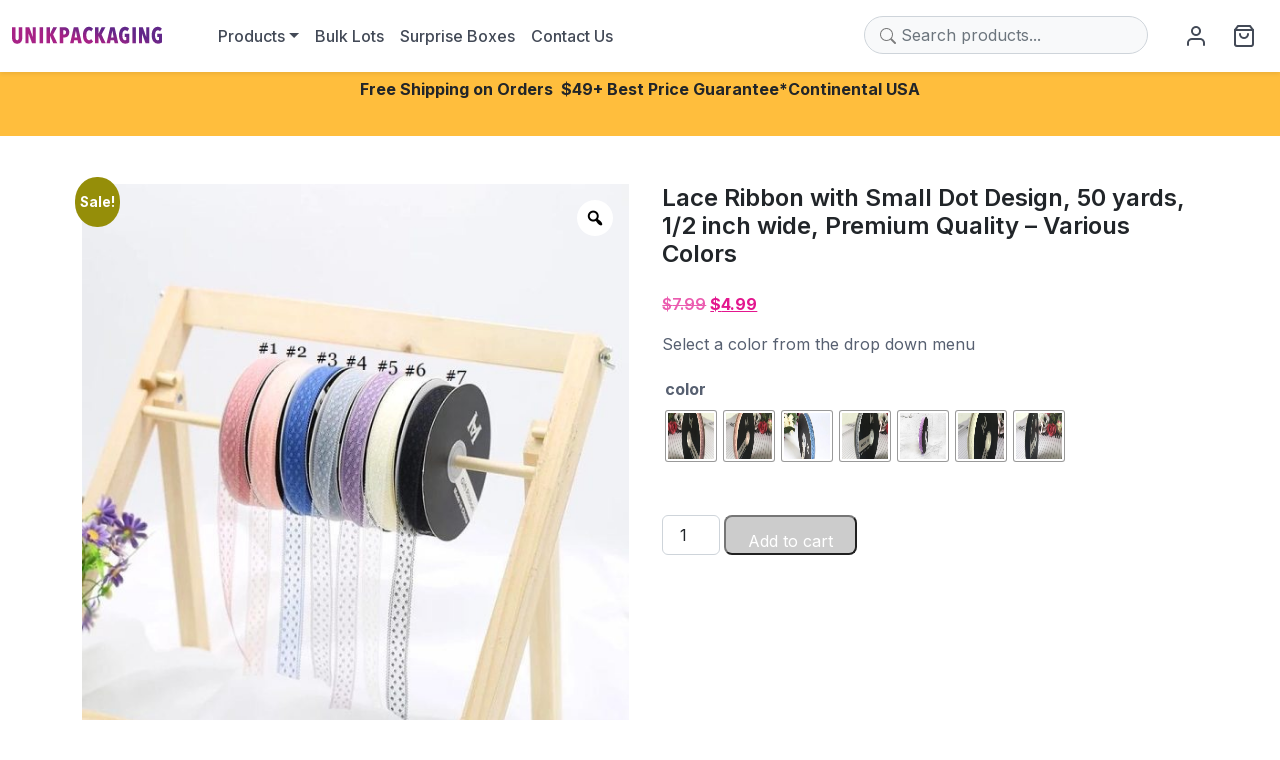

--- FILE ---
content_type: text/html; charset=UTF-8
request_url: https://unikpackaging.com/product/lace-ribbon-with-small-dot-design-50-yards-1-2-inch-wide-premium-quality-various-colors/
body_size: 24992
content:
<!DOCTYPE html>
<html class="no-js" lang="en-US">
<head>
  <meta charset="utf-8">
  <meta http-equiv="X-UA-Compatible" content="IE=edge">
  <meta name="viewport" content="width=device-width, initial-scale=1.0">
  <title>Lace Ribbon with Small Dot Design, 50 yards, 1/2 inch wide, Premium Quality &#8211; Various Colors &#8211; Unikpackaging</title>
<meta name='robots' content='max-image-preview:large' />
	<style>img:is([sizes="auto" i], [sizes^="auto," i]) { contain-intrinsic-size: 3000px 1500px }</style>
	<link rel='dns-prefetch' href='//www.googletagmanager.com' />
<link rel='dns-prefetch' href='//cdn.jsdelivr.net' />
<link rel='dns-prefetch' href='//fonts.googleapis.com' />
<link rel='stylesheet' id='wp-block-library-css' href='https://unikpackaging.com/wp-includes/css/dist/block-library/style.min.css?ver=6.8.3' type='text/css' media='all' />
<style id='wp-block-library-theme-inline-css' type='text/css'>
.wp-block-audio :where(figcaption){color:#555;font-size:13px;text-align:center}.is-dark-theme .wp-block-audio :where(figcaption){color:#ffffffa6}.wp-block-audio{margin:0 0 1em}.wp-block-code{border:1px solid #ccc;border-radius:4px;font-family:Menlo,Consolas,monaco,monospace;padding:.8em 1em}.wp-block-embed :where(figcaption){color:#555;font-size:13px;text-align:center}.is-dark-theme .wp-block-embed :where(figcaption){color:#ffffffa6}.wp-block-embed{margin:0 0 1em}.blocks-gallery-caption{color:#555;font-size:13px;text-align:center}.is-dark-theme .blocks-gallery-caption{color:#ffffffa6}:root :where(.wp-block-image figcaption){color:#555;font-size:13px;text-align:center}.is-dark-theme :root :where(.wp-block-image figcaption){color:#ffffffa6}.wp-block-image{margin:0 0 1em}.wp-block-pullquote{border-bottom:4px solid;border-top:4px solid;color:currentColor;margin-bottom:1.75em}.wp-block-pullquote cite,.wp-block-pullquote footer,.wp-block-pullquote__citation{color:currentColor;font-size:.8125em;font-style:normal;text-transform:uppercase}.wp-block-quote{border-left:.25em solid;margin:0 0 1.75em;padding-left:1em}.wp-block-quote cite,.wp-block-quote footer{color:currentColor;font-size:.8125em;font-style:normal;position:relative}.wp-block-quote:where(.has-text-align-right){border-left:none;border-right:.25em solid;padding-left:0;padding-right:1em}.wp-block-quote:where(.has-text-align-center){border:none;padding-left:0}.wp-block-quote.is-large,.wp-block-quote.is-style-large,.wp-block-quote:where(.is-style-plain){border:none}.wp-block-search .wp-block-search__label{font-weight:700}.wp-block-search__button{border:1px solid #ccc;padding:.375em .625em}:where(.wp-block-group.has-background){padding:1.25em 2.375em}.wp-block-separator.has-css-opacity{opacity:.4}.wp-block-separator{border:none;border-bottom:2px solid;margin-left:auto;margin-right:auto}.wp-block-separator.has-alpha-channel-opacity{opacity:1}.wp-block-separator:not(.is-style-wide):not(.is-style-dots){width:100px}.wp-block-separator.has-background:not(.is-style-dots){border-bottom:none;height:1px}.wp-block-separator.has-background:not(.is-style-wide):not(.is-style-dots){height:2px}.wp-block-table{margin:0 0 1em}.wp-block-table td,.wp-block-table th{word-break:normal}.wp-block-table :where(figcaption){color:#555;font-size:13px;text-align:center}.is-dark-theme .wp-block-table :where(figcaption){color:#ffffffa6}.wp-block-video :where(figcaption){color:#555;font-size:13px;text-align:center}.is-dark-theme .wp-block-video :where(figcaption){color:#ffffffa6}.wp-block-video{margin:0 0 1em}:root :where(.wp-block-template-part.has-background){margin-bottom:0;margin-top:0;padding:1.25em 2.375em}
</style>
<style id='classic-theme-styles-inline-css' type='text/css'>
/*! This file is auto-generated */
.wp-block-button__link{color:#fff;background-color:#32373c;border-radius:9999px;box-shadow:none;text-decoration:none;padding:calc(.667em + 2px) calc(1.333em + 2px);font-size:1.125em}.wp-block-file__button{background:#32373c;color:#fff;text-decoration:none}
</style>
<style id='getwooplugins-attribute-filter-style-inline-css' type='text/css'>
/*!
 * Variation Swatches for WooCommerce - PRO
 *
 * Author: Emran Ahmed ( emran.bd.08@gmail.com )
 * Date: 11/09/2025, 05:20:28 pm
 * Released under the GPLv3 license.
 */
.storepress-search-list-wrapper{display:flex;flex-direction:column;gap:1px}.storepress-components-search-control{margin-bottom:0!important;position:relative}.storepress-components-search-control input[type=search].storepress-components-search-control__input{background:#f0f0f0;border:none;border-radius:2px;box-shadow:0 0 0 transparent;display:block;font-family:-apple-system,BlinkMacSystemFont,Segoe UI,Roboto,Oxygen-Sans,Ubuntu,Cantarell,Helvetica Neue,sans-serif;font-size:16px;height:48px;line-height:normal;margin-left:0;margin-right:0;padding:16px 48px 16px 16px;transition:box-shadow .1s linear;width:100%}@media(prefers-reduced-motion:reduce){.storepress-components-search-control input[type=search].storepress-components-search-control__input{transition-delay:0s;transition-duration:0s}}@media(min-width:600px){.storepress-components-search-control input[type=search].storepress-components-search-control__input{font-size:13px;line-height:normal}}.storepress-components-search-control input[type=search].storepress-components-search-control__input:focus{border-color:var(--wp-admin-theme-color);box-shadow:0 0 0 .5px var(--wp-admin-theme-color);outline:2px solid transparent}.storepress-components-search-control input[type=search].storepress-components-search-control__input::-webkit-input-placeholder{color:rgba(30,30,30,.62)}.storepress-components-search-control input[type=search].storepress-components-search-control__input::-moz-placeholder{color:rgba(30,30,30,.62);opacity:1}.storepress-components-search-control input[type=search].storepress-components-search-control__input:-ms-input-placeholder{color:rgba(30,30,30,.62)}@media(min-width:600px){.storepress-components-search-control input[type=search].storepress-components-search-control__input{font-size:13px}}.storepress-components-search-control input[type=search].storepress-components-search-control__input:focus{background:#fff;box-shadow:inset 0 0 0 var(--wp-admin-border-width-focus) var(--wp-components-color-accent,var(--wp-admin-theme-color,#3858e9))}.storepress-components-search-control input[type=search].storepress-components-search-control__input::-moz-placeholder{color:#757575}.storepress-components-search-control input[type=search].storepress-components-search-control__input::placeholder{color:#757575}.storepress-components-search-control input[type=search].storepress-components-search-control__input::-webkit-search-cancel-button,.storepress-components-search-control input[type=search].storepress-components-search-control__input::-webkit-search-decoration,.storepress-components-search-control input[type=search].storepress-components-search-control__input::-webkit-search-results-button,.storepress-components-search-control input[type=search].storepress-components-search-control__input::-webkit-search-results-decoration{-webkit-appearance:none}.storepress-components-search-control__icon{align-items:center;bottom:0;display:flex;justify-content:center;position:absolute;right:12px;top:0;width:24px}.storepress-components-search-control__icon>svg{margin:8px 0}.storepress-components-search-control__input-wrapper{position:relative}.storepress-search-list-search-result-wrapper{border:1px solid #f0f0f0}.storepress-search-list-search-result-wrapper li,.storepress-search-list-search-result-wrapper ul{list-style:none;margin:0;padding:0}.storepress-search-list-search-result-wrapper ul{border:1px solid #f0f0f0;max-height:40vh;overflow:auto}.storepress-search-list-search-result-wrapper li{align-items:center;border-bottom:1px solid #f0f0f0;color:#2f2f2f;display:flex;font-family:-apple-system,BlinkMacSystemFont,Segoe UI,Roboto,Oxygen-Sans,Ubuntu,Cantarell,Helvetica Neue,sans-serif;font-size:13px;gap:5px;padding:8px}.storepress-search-list-search-result-wrapper li.selected,.storepress-search-list-search-result-wrapper li:hover{background-color:#f0f0f0}.storepress-search-list-search-result-wrapper li:last-child{border-bottom:none}.storepress-search-list-search-result-wrapper li input{height:20px;margin:0;padding:0;width:20px}.storepress-search-list-search-result-wrapper li input[type=radio]{-webkit-appearance:auto;box-shadow:none}.storepress-search-list-search-result-wrapper li input[type=radio]:before{display:none}.storepress-search-list-search-result-wrapper li .storepress-search-list-search-result-item{background-color:#fff}.storepress-search-list-search-result-wrapper li .storepress-search-list-search-result-item__label{cursor:pointer}.storepress-search-list-search-result-wrapper li .storepress-search-list-search-result-item__title{box-sizing:content-box;height:20px;padding:4px}.storepress-search-list-search-result-wrapper li .storepress-search-list-search-result-item__meta{background-color:#ddd;border-radius:5px;padding:4px}
.wp-block-getwooplugins-attribute-filter .filter-items{display:flex;flex-direction:column;float:none!important;gap:10px;margin:0;padding:0}.wp-block-getwooplugins-attribute-filter .filter-items li{list-style:none}.wp-block-getwooplugins-attribute-filter .filter-items.enabled-filter-display-limit-mode .filter-item:not(.selected):nth-child(n+10){display:none!important}.wp-block-getwooplugins-attribute-filter .filter-items.enabled-filter-display-limit-mode .filter-item-more{align-self:flex-end;display:flex}.wp-block-getwooplugins-attribute-filter.is-style-button .filter-items.enabled-filter-display-limit-mode .filter-item-more{align-items:center;align-self:auto}.wp-block-getwooplugins-attribute-filter .filter-item-more{display:none}.wp-block-getwooplugins-attribute-filter .filter-item{align-items:center;display:flex;flex-direction:row;gap:10px;justify-content:space-between}.wp-block-getwooplugins-attribute-filter .filter-item .item{border:2px solid #fff;box-shadow:var(--wvs-item-box-shadow,0 0 0 1px #a8a8a8);box-sizing:border-box;display:block;height:100%;transition:box-shadow .2s ease;width:100%}.wp-block-getwooplugins-attribute-filter .filter-item .item:hover{box-shadow:var(--wvs-hover-item-box-shadow,0 0 0 3px #ddd)}.wp-block-getwooplugins-attribute-filter .filter-item .text{display:inline-block;font-size:.875em}.wp-block-getwooplugins-attribute-filter .filter-item.style-squared .count,.wp-block-getwooplugins-attribute-filter .filter-item.style-squared .item{border-radius:3px}.wp-block-getwooplugins-attribute-filter .filter-item.style-rounded .item{border-radius:100%}.wp-block-getwooplugins-attribute-filter .filter-item.style-rounded .count{border-radius:12px}.wp-block-getwooplugins-attribute-filter .filter-item-wrapper{align-items:center;display:flex;gap:10px}.wp-block-getwooplugins-attribute-filter .filter-item-contents{display:flex;height:var(--wvs-archive-product-item-height,30px);justify-content:center;position:relative;width:var(--wvs-archive-product-item-width,30px)}.wp-block-getwooplugins-attribute-filter .filter-item .count{border:1px solid rgba(0,0,0,.102);color:#000;font-size:12px;line-height:10px;min-width:10px;padding:5px;text-align:center}.wp-block-getwooplugins-attribute-filter .filter-item-inner{width:100%}.wp-block-getwooplugins-attribute-filter .filter-item.selected{order:-1}.wp-block-getwooplugins-attribute-filter .filter-item.selected .item{box-shadow:var(--wvs-selected-item-box-shadow,0 0 0 2px #000)}.wp-block-getwooplugins-attribute-filter .filter-item.selected .filter-item-inner:before{background-image:var(--wvs-tick);background-position:50%;background-repeat:no-repeat;background-size:60%;content:" ";display:block;height:100%;position:absolute;width:100%}.wp-block-getwooplugins-attribute-filter .filter-item.selected .count{background:#000;border:1px solid #000;color:#fff}.wp-block-getwooplugins-attribute-filter.is-style-button .filter-items{flex-direction:row;flex-wrap:wrap}.wp-block-getwooplugins-attribute-filter.is-style-button .filter-item{border:1px solid rgba(0,0,0,.102);border-radius:3px;margin:0;padding:5px 8px 5px 5px}.wp-block-getwooplugins-attribute-filter.is-style-button .filter-item.style-rounded{border-radius:40px}.wp-block-getwooplugins-attribute-filter.is-style-button .filter-item.selected{border:1px solid #000}

</style>
<style id='global-styles-inline-css' type='text/css'>
:root{--wp--preset--aspect-ratio--square: 1;--wp--preset--aspect-ratio--4-3: 4/3;--wp--preset--aspect-ratio--3-4: 3/4;--wp--preset--aspect-ratio--3-2: 3/2;--wp--preset--aspect-ratio--2-3: 2/3;--wp--preset--aspect-ratio--16-9: 16/9;--wp--preset--aspect-ratio--9-16: 9/16;--wp--preset--color--black: #000000;--wp--preset--color--cyan-bluish-gray: #abb8c3;--wp--preset--color--white: #ffffff;--wp--preset--color--pale-pink: #f78da7;--wp--preset--color--vivid-red: #cf2e2e;--wp--preset--color--luminous-vivid-orange: #ff6900;--wp--preset--color--luminous-vivid-amber: #fcb900;--wp--preset--color--light-green-cyan: #7bdcb5;--wp--preset--color--vivid-green-cyan: #00d084;--wp--preset--color--pale-cyan-blue: #8ed1fc;--wp--preset--color--vivid-cyan-blue: #0693e3;--wp--preset--color--vivid-purple: #9b51e0;--wp--preset--gradient--vivid-cyan-blue-to-vivid-purple: linear-gradient(135deg,rgba(6,147,227,1) 0%,rgb(155,81,224) 100%);--wp--preset--gradient--light-green-cyan-to-vivid-green-cyan: linear-gradient(135deg,rgb(122,220,180) 0%,rgb(0,208,130) 100%);--wp--preset--gradient--luminous-vivid-amber-to-luminous-vivid-orange: linear-gradient(135deg,rgba(252,185,0,1) 0%,rgba(255,105,0,1) 100%);--wp--preset--gradient--luminous-vivid-orange-to-vivid-red: linear-gradient(135deg,rgba(255,105,0,1) 0%,rgb(207,46,46) 100%);--wp--preset--gradient--very-light-gray-to-cyan-bluish-gray: linear-gradient(135deg,rgb(238,238,238) 0%,rgb(169,184,195) 100%);--wp--preset--gradient--cool-to-warm-spectrum: linear-gradient(135deg,rgb(74,234,220) 0%,rgb(151,120,209) 20%,rgb(207,42,186) 40%,rgb(238,44,130) 60%,rgb(251,105,98) 80%,rgb(254,248,76) 100%);--wp--preset--gradient--blush-light-purple: linear-gradient(135deg,rgb(255,206,236) 0%,rgb(152,150,240) 100%);--wp--preset--gradient--blush-bordeaux: linear-gradient(135deg,rgb(254,205,165) 0%,rgb(254,45,45) 50%,rgb(107,0,62) 100%);--wp--preset--gradient--luminous-dusk: linear-gradient(135deg,rgb(255,203,112) 0%,rgb(199,81,192) 50%,rgb(65,88,208) 100%);--wp--preset--gradient--pale-ocean: linear-gradient(135deg,rgb(255,245,203) 0%,rgb(182,227,212) 50%,rgb(51,167,181) 100%);--wp--preset--gradient--electric-grass: linear-gradient(135deg,rgb(202,248,128) 0%,rgb(113,206,126) 100%);--wp--preset--gradient--midnight: linear-gradient(135deg,rgb(2,3,129) 0%,rgb(40,116,252) 100%);--wp--preset--font-size--small: 14px;--wp--preset--font-size--medium: 20px;--wp--preset--font-size--large: 22px;--wp--preset--font-size--x-large: 42px;--wp--preset--font-size--normal: 16px;--wp--preset--font-size--huge: 28px;--wp--preset--spacing--20: 0.44rem;--wp--preset--spacing--30: 0.67rem;--wp--preset--spacing--40: 1rem;--wp--preset--spacing--50: 1.5rem;--wp--preset--spacing--60: 2.25rem;--wp--preset--spacing--70: 3.38rem;--wp--preset--spacing--80: 5.06rem;--wp--preset--shadow--natural: 6px 6px 9px rgba(0, 0, 0, 0.2);--wp--preset--shadow--deep: 12px 12px 50px rgba(0, 0, 0, 0.4);--wp--preset--shadow--sharp: 6px 6px 0px rgba(0, 0, 0, 0.2);--wp--preset--shadow--outlined: 6px 6px 0px -3px rgba(255, 255, 255, 1), 6px 6px rgba(0, 0, 0, 1);--wp--preset--shadow--crisp: 6px 6px 0px rgba(0, 0, 0, 1);}:where(.is-layout-flex){gap: 0.5em;}:where(.is-layout-grid){gap: 0.5em;}body .is-layout-flex{display: flex;}.is-layout-flex{flex-wrap: wrap;align-items: center;}.is-layout-flex > :is(*, div){margin: 0;}body .is-layout-grid{display: grid;}.is-layout-grid > :is(*, div){margin: 0;}:where(.wp-block-columns.is-layout-flex){gap: 2em;}:where(.wp-block-columns.is-layout-grid){gap: 2em;}:where(.wp-block-post-template.is-layout-flex){gap: 1.25em;}:where(.wp-block-post-template.is-layout-grid){gap: 1.25em;}.has-black-color{color: var(--wp--preset--color--black) !important;}.has-cyan-bluish-gray-color{color: var(--wp--preset--color--cyan-bluish-gray) !important;}.has-white-color{color: var(--wp--preset--color--white) !important;}.has-pale-pink-color{color: var(--wp--preset--color--pale-pink) !important;}.has-vivid-red-color{color: var(--wp--preset--color--vivid-red) !important;}.has-luminous-vivid-orange-color{color: var(--wp--preset--color--luminous-vivid-orange) !important;}.has-luminous-vivid-amber-color{color: var(--wp--preset--color--luminous-vivid-amber) !important;}.has-light-green-cyan-color{color: var(--wp--preset--color--light-green-cyan) !important;}.has-vivid-green-cyan-color{color: var(--wp--preset--color--vivid-green-cyan) !important;}.has-pale-cyan-blue-color{color: var(--wp--preset--color--pale-cyan-blue) !important;}.has-vivid-cyan-blue-color{color: var(--wp--preset--color--vivid-cyan-blue) !important;}.has-vivid-purple-color{color: var(--wp--preset--color--vivid-purple) !important;}.has-black-background-color{background-color: var(--wp--preset--color--black) !important;}.has-cyan-bluish-gray-background-color{background-color: var(--wp--preset--color--cyan-bluish-gray) !important;}.has-white-background-color{background-color: var(--wp--preset--color--white) !important;}.has-pale-pink-background-color{background-color: var(--wp--preset--color--pale-pink) !important;}.has-vivid-red-background-color{background-color: var(--wp--preset--color--vivid-red) !important;}.has-luminous-vivid-orange-background-color{background-color: var(--wp--preset--color--luminous-vivid-orange) !important;}.has-luminous-vivid-amber-background-color{background-color: var(--wp--preset--color--luminous-vivid-amber) !important;}.has-light-green-cyan-background-color{background-color: var(--wp--preset--color--light-green-cyan) !important;}.has-vivid-green-cyan-background-color{background-color: var(--wp--preset--color--vivid-green-cyan) !important;}.has-pale-cyan-blue-background-color{background-color: var(--wp--preset--color--pale-cyan-blue) !important;}.has-vivid-cyan-blue-background-color{background-color: var(--wp--preset--color--vivid-cyan-blue) !important;}.has-vivid-purple-background-color{background-color: var(--wp--preset--color--vivid-purple) !important;}.has-black-border-color{border-color: var(--wp--preset--color--black) !important;}.has-cyan-bluish-gray-border-color{border-color: var(--wp--preset--color--cyan-bluish-gray) !important;}.has-white-border-color{border-color: var(--wp--preset--color--white) !important;}.has-pale-pink-border-color{border-color: var(--wp--preset--color--pale-pink) !important;}.has-vivid-red-border-color{border-color: var(--wp--preset--color--vivid-red) !important;}.has-luminous-vivid-orange-border-color{border-color: var(--wp--preset--color--luminous-vivid-orange) !important;}.has-luminous-vivid-amber-border-color{border-color: var(--wp--preset--color--luminous-vivid-amber) !important;}.has-light-green-cyan-border-color{border-color: var(--wp--preset--color--light-green-cyan) !important;}.has-vivid-green-cyan-border-color{border-color: var(--wp--preset--color--vivid-green-cyan) !important;}.has-pale-cyan-blue-border-color{border-color: var(--wp--preset--color--pale-cyan-blue) !important;}.has-vivid-cyan-blue-border-color{border-color: var(--wp--preset--color--vivid-cyan-blue) !important;}.has-vivid-purple-border-color{border-color: var(--wp--preset--color--vivid-purple) !important;}.has-vivid-cyan-blue-to-vivid-purple-gradient-background{background: var(--wp--preset--gradient--vivid-cyan-blue-to-vivid-purple) !important;}.has-light-green-cyan-to-vivid-green-cyan-gradient-background{background: var(--wp--preset--gradient--light-green-cyan-to-vivid-green-cyan) !important;}.has-luminous-vivid-amber-to-luminous-vivid-orange-gradient-background{background: var(--wp--preset--gradient--luminous-vivid-amber-to-luminous-vivid-orange) !important;}.has-luminous-vivid-orange-to-vivid-red-gradient-background{background: var(--wp--preset--gradient--luminous-vivid-orange-to-vivid-red) !important;}.has-very-light-gray-to-cyan-bluish-gray-gradient-background{background: var(--wp--preset--gradient--very-light-gray-to-cyan-bluish-gray) !important;}.has-cool-to-warm-spectrum-gradient-background{background: var(--wp--preset--gradient--cool-to-warm-spectrum) !important;}.has-blush-light-purple-gradient-background{background: var(--wp--preset--gradient--blush-light-purple) !important;}.has-blush-bordeaux-gradient-background{background: var(--wp--preset--gradient--blush-bordeaux) !important;}.has-luminous-dusk-gradient-background{background: var(--wp--preset--gradient--luminous-dusk) !important;}.has-pale-ocean-gradient-background{background: var(--wp--preset--gradient--pale-ocean) !important;}.has-electric-grass-gradient-background{background: var(--wp--preset--gradient--electric-grass) !important;}.has-midnight-gradient-background{background: var(--wp--preset--gradient--midnight) !important;}.has-small-font-size{font-size: var(--wp--preset--font-size--small) !important;}.has-medium-font-size{font-size: var(--wp--preset--font-size--medium) !important;}.has-large-font-size{font-size: var(--wp--preset--font-size--large) !important;}.has-x-large-font-size{font-size: var(--wp--preset--font-size--x-large) !important;}
:where(.wp-block-post-template.is-layout-flex){gap: 1.25em;}:where(.wp-block-post-template.is-layout-grid){gap: 1.25em;}
:where(.wp-block-columns.is-layout-flex){gap: 2em;}:where(.wp-block-columns.is-layout-grid){gap: 2em;}
:root :where(.wp-block-pullquote){font-size: 1.5em;line-height: 1.6;}
</style>
<link rel='stylesheet' id='contact-form-7-css' href='https://unikpackaging.com/wp-content/plugins/contact-form-7/includes/css/styles.css?ver=6.1.3' type='text/css' media='all' />
<link rel='stylesheet' id='photoswipe-css' href='https://unikpackaging.com/wp-content/plugins/woocommerce/assets/css/photoswipe/photoswipe.min.css?ver=10.3.4' type='text/css' media='all' />
<link rel='stylesheet' id='photoswipe-default-skin-css' href='https://unikpackaging.com/wp-content/plugins/woocommerce/assets/css/photoswipe/default-skin/default-skin.min.css?ver=10.3.4' type='text/css' media='all' />
<link rel='stylesheet' id='woocommerce-layout-css' href='https://unikpackaging.com/wp-content/plugins/woocommerce/assets/css/woocommerce-layout.css?ver=10.3.4' type='text/css' media='all' />
<link rel='stylesheet' id='woocommerce-smallscreen-css' href='https://unikpackaging.com/wp-content/plugins/woocommerce/assets/css/woocommerce-smallscreen.css?ver=10.3.4' type='text/css' media='only screen and (max-width: 768px)' />
<link rel='stylesheet' id='woocommerce-general-css' href='https://unikpackaging.com/wp-content/plugins/woocommerce/assets/css/woocommerce.css?ver=10.3.4' type='text/css' media='all' />
<style id='woocommerce-inline-inline-css' type='text/css'>
.woocommerce form .form-row .required { visibility: visible; }
</style>
<link rel='stylesheet' id='woo-variation-gallery-slider-css' href='https://unikpackaging.com/wp-content/plugins/woo-variation-gallery/assets/css/slick.min.css?ver=1.8.1' type='text/css' media='all' />
<link rel='stylesheet' id='dashicons-css' href='https://unikpackaging.com/wp-includes/css/dashicons.min.css?ver=6.8.3' type='text/css' media='all' />
<link rel='stylesheet' id='woo-variation-gallery-css' href='https://unikpackaging.com/wp-content/plugins/woo-variation-gallery/assets/css/frontend.min.css?ver=1741206549' type='text/css' media='all' />
<style id='woo-variation-gallery-inline-css' type='text/css'>
:root {--wvg-thumbnail-item: 7;--wvg-thumbnail-item-gap: 0px;--wvg-single-image-size: 600px;--wvg-gallery-width: 49%;--wvg-gallery-margin: 30px;}/* Default Width */.woo-variation-product-gallery {max-width: 49% !important;width: 100%;}/* Medium Devices, Desktops *//* Small Devices, Tablets */@media only screen and (max-width: 768px) {.woo-variation-product-gallery {width: 720px;max-width: 100% !important; float: none;}}/* Extra Small Devices, Phones */@media only screen and (max-width: 480px) {.woo-variation-product-gallery {width: 400px;max-width: 100% !important; float: none;}}
</style>
<link rel='stylesheet' id='woo-variation-swatches-css' href='https://unikpackaging.com/wp-content/plugins/woo-variation-swatches/assets/css/frontend.min.css?ver=1757622580' type='text/css' media='all' />
<style id='woo-variation-swatches-inline-css' type='text/css'>
:root {
--wvs-tick:url("data:image/svg+xml;utf8,%3Csvg filter='drop-shadow(0px 0px 2px rgb(0 0 0 / .8))' xmlns='http://www.w3.org/2000/svg'  viewBox='0 0 30 30'%3E%3Cpath fill='none' stroke='%23ffffff' stroke-linecap='round' stroke-linejoin='round' stroke-width='4' d='M4 16L11 23 27 7'/%3E%3C/svg%3E");

--wvs-cross:url("data:image/svg+xml;utf8,%3Csvg filter='drop-shadow(0px 0px 5px rgb(255 255 255 / .6))' xmlns='http://www.w3.org/2000/svg' width='72px' height='72px' viewBox='0 0 24 24'%3E%3Cpath fill='none' stroke='%23ff0000' stroke-linecap='round' stroke-width='0.6' d='M5 5L19 19M19 5L5 19'/%3E%3C/svg%3E");
--wvs-position:center;
--wvs-single-product-large-item-width:40px;
--wvs-single-product-large-item-height:40px;
--wvs-single-product-large-item-font-size:16px;
--wvs-single-product-item-width:50px;
--wvs-single-product-item-height:50px;
--wvs-single-product-item-font-size:14px;
--wvs-archive-product-item-width:40px;
--wvs-archive-product-item-height:40px;
--wvs-archive-product-item-font-size:14px;
--wvs-tooltip-background-color:#000000;
--wvs-tooltip-text-color:#ffffff;
--wvs-item-box-shadow:0 0 0 1px #999999;
--wvs-item-background-color:#FFFFFF;
--wvs-item-text-color:#000000;
--wvs-hover-item-box-shadow:0 0 0 2px #000000;
--wvs-hover-item-background-color:#FFFFFF;
--wvs-hover-item-text-color:#000000;
--wvs-selected-item-box-shadow:0 0 0 3px #c91c9e;
--wvs-selected-item-background-color:#FFFFFF;
--wvs-selected-item-text-color:#000000}
</style>
<link rel='stylesheet' id='brands-styles-css' href='https://unikpackaging.com/wp-content/plugins/woocommerce/assets/css/brands.css?ver=10.3.4' type='text/css' media='all' />
<link rel='stylesheet' id='bootstrap5-css' href='https://cdn.jsdelivr.net/npm/bootstrap@5.2.3/dist/css/bootstrap.min.css?ver=5.2.3' type='text/css' media='all' />
<link rel='stylesheet' id='theme-css' href='https://unikpackaging.com/wp-content/themes/b5st-main/theme/css/b5st.css' type='text/css' media='all' />
<link rel='stylesheet' id='custom-css' href='https://unikpackaging.com/wp-content/themes/b5st-main/theme/css/style.css?ver=1.0' type='text/css' media='all' />
<link rel='stylesheet' id='brand-css' href='https://unikpackaging.com/wp-content/themes/unikpack/css/brand.css' type='text/css' media='all' />
<link rel='stylesheet' id='google-fonts-css' href='https://fonts.googleapis.com/css2?family=Inter%3Awght%40400%3B500%3B600%3B700&#038;display=swap&#038;ver=6.8.3' type='text/css' media='all' />
<script type="text/template" id="tmpl-variation-template">
	<div class="woocommerce-variation-description">{{{ data.variation.variation_description }}}</div>
	<div class="woocommerce-variation-price">{{{ data.variation.price_html }}}</div>
	<div class="woocommerce-variation-availability">{{{ data.variation.availability_html }}}</div>
</script>
<script type="text/template" id="tmpl-unavailable-variation-template">
	<p role="alert">Sorry, this product is unavailable. Please choose a different combination.</p>
</script>
<script type="text/javascript" id="woocommerce-google-analytics-integration-gtag-js-after">
/* <![CDATA[ */
/* Google Analytics for WooCommerce (gtag.js) */
					window.dataLayer = window.dataLayer || [];
					function gtag(){dataLayer.push(arguments);}
					// Set up default consent state.
					for ( const mode of [{"analytics_storage":"denied","ad_storage":"denied","ad_user_data":"denied","ad_personalization":"denied","region":["AT","BE","BG","HR","CY","CZ","DK","EE","FI","FR","DE","GR","HU","IS","IE","IT","LV","LI","LT","LU","MT","NL","NO","PL","PT","RO","SK","SI","ES","SE","GB","CH"]}] || [] ) {
						gtag( "consent", "default", { "wait_for_update": 500, ...mode } );
					}
					gtag("js", new Date());
					gtag("set", "developer_id.dOGY3NW", true);
					gtag("config", "G-FDVY4R33MT", {"track_404":true,"allow_google_signals":false,"logged_in":false,"linker":{"domains":[],"allow_incoming":false},"custom_map":{"dimension1":"logged_in"}});
/* ]]> */
</script>
<script type="text/javascript" src="https://unikpackaging.com/wp-includes/js/jquery/jquery.min.js?ver=3.7.1" id="jquery-core-js"></script>
<script type="text/javascript" src="https://unikpackaging.com/wp-includes/js/jquery/jquery-migrate.min.js?ver=3.4.1" id="jquery-migrate-js"></script>
<script type="text/javascript" src="https://unikpackaging.com/wp-content/plugins/woocommerce/assets/js/jquery-blockui/jquery.blockUI.min.js?ver=2.7.0-wc.10.3.4" id="wc-jquery-blockui-js" data-wp-strategy="defer"></script>
<script type="text/javascript" id="wc-add-to-cart-js-extra">
/* <![CDATA[ */
var wc_add_to_cart_params = {"ajax_url":"\/wp-admin\/admin-ajax.php","wc_ajax_url":"\/?wc-ajax=%%endpoint%%","i18n_view_cart":"View cart","cart_url":"https:\/\/unikpackaging.com\/cart\/","is_cart":"","cart_redirect_after_add":"no"};
/* ]]> */
</script>
<script type="text/javascript" src="https://unikpackaging.com/wp-content/plugins/woocommerce/assets/js/frontend/add-to-cart.min.js?ver=10.3.4" id="wc-add-to-cart-js" defer="defer" data-wp-strategy="defer"></script>
<script type="text/javascript" src="https://unikpackaging.com/wp-content/plugins/woocommerce/assets/js/zoom/jquery.zoom.min.js?ver=1.7.21-wc.10.3.4" id="wc-zoom-js" defer="defer" data-wp-strategy="defer"></script>
<script type="text/javascript" src="https://unikpackaging.com/wp-content/plugins/woocommerce/assets/js/flexslider/jquery.flexslider.min.js?ver=2.7.2-wc.10.3.4" id="wc-flexslider-js" defer="defer" data-wp-strategy="defer"></script>
<script type="text/javascript" src="https://unikpackaging.com/wp-content/plugins/woocommerce/assets/js/photoswipe/photoswipe.min.js?ver=4.1.1-wc.10.3.4" id="wc-photoswipe-js" defer="defer" data-wp-strategy="defer"></script>
<script type="text/javascript" src="https://unikpackaging.com/wp-content/plugins/woocommerce/assets/js/photoswipe/photoswipe-ui-default.min.js?ver=4.1.1-wc.10.3.4" id="wc-photoswipe-ui-default-js" defer="defer" data-wp-strategy="defer"></script>
<script type="text/javascript" id="wc-single-product-js-extra">
/* <![CDATA[ */
var wc_single_product_params = {"i18n_required_rating_text":"Please select a rating","i18n_rating_options":["1 of 5 stars","2 of 5 stars","3 of 5 stars","4 of 5 stars","5 of 5 stars"],"i18n_product_gallery_trigger_text":"View full-screen image gallery","review_rating_required":"yes","flexslider":{"rtl":false,"animation":"slide","smoothHeight":true,"directionNav":false,"controlNav":"thumbnails","slideshow":false,"animationSpeed":500,"animationLoop":false,"allowOneSlide":false},"zoom_enabled":"1","zoom_options":[],"photoswipe_enabled":"1","photoswipe_options":{"shareEl":false,"closeOnScroll":false,"history":false,"hideAnimationDuration":0,"showAnimationDuration":0},"flexslider_enabled":"1"};
/* ]]> */
</script>
<script type="text/javascript" src="https://unikpackaging.com/wp-content/plugins/woocommerce/assets/js/frontend/single-product.min.js?ver=10.3.4" id="wc-single-product-js" defer="defer" data-wp-strategy="defer"></script>
<script type="text/javascript" src="https://unikpackaging.com/wp-content/plugins/woocommerce/assets/js/js-cookie/js.cookie.min.js?ver=2.1.4-wc.10.3.4" id="wc-js-cookie-js" defer="defer" data-wp-strategy="defer"></script>
<script type="text/javascript" id="woocommerce-js-extra">
/* <![CDATA[ */
var woocommerce_params = {"ajax_url":"\/wp-admin\/admin-ajax.php","wc_ajax_url":"\/?wc-ajax=%%endpoint%%","i18n_password_show":"Show password","i18n_password_hide":"Hide password"};
/* ]]> */
</script>
<script type="text/javascript" src="https://unikpackaging.com/wp-content/plugins/woocommerce/assets/js/frontend/woocommerce.min.js?ver=10.3.4" id="woocommerce-js" defer="defer" data-wp-strategy="defer"></script>
<script type="text/javascript" id="WCPAY_ASSETS-js-extra">
/* <![CDATA[ */
var wcpayAssets = {"url":"https:\/\/unikpackaging.com\/wp-content\/plugins\/woocommerce-payments\/dist\/"};
/* ]]> */
</script>
<link rel="https://api.w.org/" href="https://unikpackaging.com/wp-json/" /><link rel="alternate" title="JSON" type="application/json" href="https://unikpackaging.com/wp-json/wp/v2/product/64713" /><link rel="canonical" href="https://unikpackaging.com/product/lace-ribbon-with-small-dot-design-50-yards-1-2-inch-wide-premium-quality-various-colors/" />
<link rel="alternate" title="oEmbed (JSON)" type="application/json+oembed" href="https://unikpackaging.com/wp-json/oembed/1.0/embed?url=https%3A%2F%2Funikpackaging.com%2Fproduct%2Flace-ribbon-with-small-dot-design-50-yards-1-2-inch-wide-premium-quality-various-colors%2F" />
<link rel="alternate" title="oEmbed (XML)" type="text/xml+oembed" href="https://unikpackaging.com/wp-json/oembed/1.0/embed?url=https%3A%2F%2Funikpackaging.com%2Fproduct%2Flace-ribbon-with-small-dot-design-50-yards-1-2-inch-wide-premium-quality-various-colors%2F&#038;format=xml" />
	<noscript><style>.woocommerce-product-gallery{ opacity: 1 !important; }</style></noscript>
	</head>

<body class="wp-singular product-template-default single single-product postid-64713 wp-theme-b5st-main wp-child-theme-unikpack theme-b5st-main woocommerce woocommerce-page woocommerce-no-js woo-variation-gallery woo-variation-gallery-theme-b5st-main woo-variation-swatches wvs-behavior-blur wvs-theme-unikpack wvs-show-label wvs-tooltip">

<a class="visually-hidden-focusable d-inline-block p-1" href="#site-main">Skip to main content</a>

	
	
				<div class="py-2 promo-orange" style="font-size: 0.9125rem;">
			<div class="container">
				<div class="text-center">
				<h6><strong>Free Shipping on Orders  $49+ Best Price Guarantee*Continental USA</strong></h6>
&nbsp;				</div>
			</div>
		</div>
		
		

  <nav id="site-navbar" class="navbar navbar-expand-lg navbar-light bg-white fixed-top shadow-sm py-3" aria-label="Offcanvas navbar large">
    <div class="container-xxl">
			<!-- Navbar Brand -->
		    <a class="navbar-brand xs d-lg-none" href="https://unikpackaging.com/"><img src="https://unikpackaging.com/wp-content/themes/unikpack/theme/img/logo.svg" width="124" height="24" alt="Unikpackaging" aria-label="Unikpackaging"></a>
	<a class="navbar-brand md d-none d-lg-block me-lg-5" href="https://unikpackaging.com/"><img src="https://unikpackaging.com/wp-content/themes/unikpack/theme/img/logo.svg" width="150" height="31" alt="Unikpackaging" aria-label="Unikpackaging"></a>
    		<ul class="navbar-nav d-lg-none" style="flex-direction: row;">
			<li class="nav-item px-1">
			<a class="nav-link nav-link-icon" data-bs-toggle="collapse" href="#collapse-search" role="button" aria-expanded="false" aria-controls="collapseExample" aria-label="Search"><svg xmlns="http://www.w3.org/2000/svg" width="24" height="24" fill="currentColor" class="bi bi-search" viewBox="0 0 16 16"><path d="M11.742 10.344a6.5 6.5 0 1 0-1.397 1.398h-.001c.03.04.062.078.098.115l3.85 3.85a1 1 0 0 0 1.415-1.414l-3.85-3.85a1.007 1.007 0 0 0-.115-.1zM12 6.5a5.5 5.5 0 1 1-11 0 5.5 5.5 0 0 1 11 0z"/></svg></a>
			</li>
			<li class="nav-item px-1">
			<a class="nav-link nav-link-icon" href="/my-account/" aria-label="My Account"><svg xmlns="http://www.w3.org/2000/svg" width="24" height="24" viewBox="0 0 24 24" fill="none" stroke="currentColor" stroke-width="2" stroke-linecap="round" stroke-linejoin="round" class="feather feather-user"><path d="M20 21v-2a4 4 0 0 0-4-4H8a4 4 0 0 0-4 4v2"></path><circle cx="12" cy="7" r="4"></circle></svg></a>
			</li>
			<li class="nav-item px-1">
			<a href="https://unikpackaging.com/cart/" aria-label="View cart" class="cart-contents nav-link nav-link-icon position-relative" title="View cart"><svg xmlns="http://www.w3.org/2000/svg" width="24" height="24" viewBox="0 0 24 24" fill="none" stroke="currentColor" stroke-width="2" stroke-linecap="round" stroke-linejoin="round" class="feather feather-shopping-bag"><path d="M6 2L3 6v14a2 2 0 0 0 2 2h14a2 2 0 0 0 2-2V6l-3-4z"></path><line x1="3" y1="6" x2="21" y2="6"></line><path d="M16 10a4 4 0 0 1-8 0"></path></svg></a>			</li>
			<li class="nav-item px-1">
			<a class="nav-link nav-link-icon" href="#offcanvasMenu" data-bs-toggle="offcanvas" data-bs-target="#offcanvasMenu" aria-controls="offcanvasMenu" aria-label="Menu"><svg xmlns="http://www.w3.org/2000/svg" width="24" height="24" fill="currentColor" class="bi bi-list" viewBox="0 0 16 16">
  <path fill-rule="evenodd" d="M2.5 12a.5.5 0 0 1 .5-.5h10a.5.5 0 0 1 0 1H3a.5.5 0 0 1-.5-.5zm0-4a.5.5 0 0 1 .5-.5h10a.5.5 0 0 1 0 1H3a.5.5 0 0 1-.5-.5zm0-4a.5.5 0 0 1 .5-.5h10a.5.5 0 0 1 0 1H3a.5.5 0 0 1-.5-.5z"/>
</svg></a>
			</li>
    	</ul>
		<!-- offcanvas-Menu -->	
  <div class="offcanvas offcanvas-end" tabindex="-1" id="offcanvasMenu" aria-labelledby="offcanvasMenu">
        <div class="offcanvas-header bg-light">
          <h6 class="offcanvas-title" id="offcanvasMenuLabel">Menu</h6>
          <button type="button" class="btn-close" data-bs-dismiss="offcanvas" aria-label="Close"></button>
        </div>
        <div class="offcanvas-body">
			<ul id="menu-unik" class="navbar-nav me-auto mb-4 mb-lg-0 "><li  id="menu-item-51595" class="menu-item menu-item-type-custom menu-item-object-custom menu-item-has-children dropdown nav-item nav-item-51595"><a href="/products/" class="nav-link dropdown-toggle" data-bs-toggle="dropdown" aria-haspopup="true" aria-expanded="false">Products</a>
<ul class="dropdown-menu depth_0">
	<li  id="menu-item-51596" class="menu-item menu-item-type-post_type menu-item-object-page current_page_parent nav-item nav-item-51596"><a class="dropdown-item" href="https://unikpackaging.com/products/" class="nav-link">All Products</a></li>
	<li  id="menu-item-51597" class="dropdown-divider menu-item menu-item-type-custom menu-item-object-custom nav-item nav-item-51597"><a class="dropdown-item" href="#" class="nav-link">divider</a></li>
	<li  id="menu-item-51598" class="menu-item menu-item-type-custom menu-item-object-custom nav-item nav-item-51598"><a class="dropdown-item" href="/product-category/round-shaped-boxes/" class="nav-link">Round Shaped Boxes</a></li>
	<li  id="menu-item-51599" class="menu-item menu-item-type-custom menu-item-object-custom nav-item nav-item-51599"><a class="dropdown-item" href="/product-category/holiday/" class="nav-link">Holiday Designs</a></li>
	<li  id="menu-item-51600" class="menu-item menu-item-type-custom menu-item-object-custom nav-item nav-item-51600"><a class="dropdown-item" href="/product-category/heart-shaped-boxes/" class="nav-link">Heart Shaped Boxes</a></li>
	<li  id="menu-item-51601" class="menu-item menu-item-type-custom menu-item-object-custom nav-item nav-item-51601"><a class="dropdown-item" href="/product-category/square-shaped-boxes/" class="nav-link">Square Shaped Boxes</a></li>
	<li  id="menu-item-51603" class="menu-item menu-item-type-custom menu-item-object-custom nav-item nav-item-51603"><a class="dropdown-item" href="/product-category/preseved-flowers/" class="nav-link">Preserved Flowers</a></li>
	<li  id="menu-item-51604" class="menu-item menu-item-type-custom menu-item-object-custom nav-item nav-item-51604"><a class="dropdown-item" href="/product-category/wrapping-paper/" class="nav-link">Wrapping Paper</a></li>
	<li  id="menu-item-51606" class="menu-item menu-item-type-custom menu-item-object-custom nav-item nav-item-51606"><a class="dropdown-item" href="/product-category/accessories/" class="nav-link">Accessories</a></li>
	<li  id="menu-item-51607" class="menu-item menu-item-type-custom menu-item-object-custom nav-item nav-item-51607"><a class="dropdown-item" href="/product-category/ribbons/" class="nav-link">Ribbons</a></li>
	<li  id="menu-item-77684" class="menu-item menu-item-type-custom menu-item-object-custom nav-item nav-item-77684"><a class="dropdown-item" href="https://unikpackaging.com/product-category/floral-foam/" class="nav-link">Floral Foam</a></li>
</ul>
</li>
<li  id="menu-item-51593" class="menu-item menu-item-type-custom menu-item-object-custom nav-item nav-item-51593"><a href="/product-category/bulk-lots/" class="nav-link">Bulk Lots</a></li>
<li  id="menu-item-51594" class="menu-item menu-item-type-custom menu-item-object-custom nav-item nav-item-51594"><a href="/product-category/surprise-boxes/" class="nav-link">Surprise Boxes</a></li>
<li  id="menu-item-39108" class="menu-item menu-item-type-post_type menu-item-object-page nav-item nav-item-39108"><a href="https://unikpackaging.com/contact/" class="nav-link">Contact Us</a></li>
</ul>			    <form class="ms-1 md-flex position-relative" role="search" method="get" id="searchform" action="https://unikpackaging.com/">
        <input class="form-control bg-light rounded-pill search-nav" type="search" value="" placeholder="Search products..." name="s" id="s">
		<svg xmlns="http://www.w3.org/2000/svg" width="16" height="16" fill="currentColor" class="bi bi-search text-black-50 position-absolute top-50 left-0 translate-middle-y mx-3" viewBox="0 0 16 16"><path d="M11.742 10.344a6.5 6.5 0 1 0-1.397 1.398h-.001c.03.04.062.078.098.115l3.85 3.85a1 1 0 0 0 1.415-1.414l-3.85-3.85a1.007 1.007 0 0 0-.115-.1zM12 6.5a5.5 5.5 0 1 1-11 0 5.5 5.5 0 0 1 11 0z"/></svg>
		<button type="hidden" name="post_type" value="product" id="search" aria-label="Search" hidden></button>
    </form>
    			<ul class="navbar-nav ms-4 d-none d-lg-flex">
				<li class="nav-item px-1">
				<a class="nav-link nav-link-icon" href="/my-account/" aria-label="My Account"><svg xmlns="http://www.w3.org/2000/svg" width="24" height="24" viewBox="0 0 24 24" fill="none" stroke="currentColor" stroke-width="2" stroke-linecap="round" stroke-linejoin="round" class="feather feather-user"><path d="M20 21v-2a4 4 0 0 0-4-4H8a4 4 0 0 0-4 4v2"></path><circle cx="12" cy="7" r="4"></circle></svg></a>
				</li>
				<li class="nav-item px-1">
				<a href="https://unikpackaging.com/cart/" aria-label="View cart" class="cart-contents nav-link nav-link-icon position-relative" title="View cart"><svg xmlns="http://www.w3.org/2000/svg" width="24" height="24" viewBox="0 0 24 24" fill="none" stroke="currentColor" stroke-width="2" stroke-linecap="round" stroke-linejoin="round" class="feather feather-shopping-bag"><path d="M6 2L3 6v14a2 2 0 0 0 2 2h14a2 2 0 0 0 2-2V6l-3-4z"></path><line x1="3" y1="6" x2="21" y2="6"></line><path d="M16 10a4 4 0 0 1-8 0"></path></svg></a>				</li>
			</ul>
        </div>
      </div>
		<!-- Mobile Search -->
      <div class="container collapse" id="collapse-search">
		  <div class="top-nav-search mt-3">
			<form class="position-relative" role="search" method="get" id="searchmobile" action="https://unikpackaging.com/">
				<input class="form-control bg-light rounded-pill search-nav" type="search" value="" placeholder="Search products..." name="s" id="sm" autofocus>
				<svg xmlns="http://www.w3.org/2000/svg" width="16" height="16" fill="currentColor" class="bi bi-search text-black-50 position-absolute top-50 left-0 translate-middle-y mx-3" viewBox="0 0 16 16"><path d="M11.742 10.344a6.5 6.5 0 1 0-1.397 1.398h-.001c.03.04.062.078.098.115l3.85 3.85a1 1 0 0 0 1.415-1.414l-3.85-3.85a1.007 1.007 0 0 0-.115-.1zM12 6.5a5.5 5.5 0 1 1-11 0 5.5 5.5 0 0 1 11 0z"/></svg>
				<button type="hidden" name="post_type" value="product" id="searchm" aria-label="Search" hidden></button>
			</form>
		  </div>
		</div>
	    </div>
  </nav>
	

<div class="container py-2 py-lg-5">
  <div id="content" role="main">

    <div class="woocommerce-notices-wrapper"></div><div id="product-64713" class="wvs-archive-product-wrapper product type-product post-64713 status-publish first instock product_cat-ribbons has-post-thumbnail sale taxable shipping-taxable purchasable product-type-variable woo-variation-gallery-product">

	
	<span class="onsale">Sale!</span>
		<div data-product_id="64713" data-variation_id="0" style="" class="woo-variation-product-gallery woo-variation-product-gallery-thumbnail-columns-7 woo-variation-gallery-has-product-thumbnail  woo-variation-gallery-enabled-thumbnail-slider">
		<div class="loading-gallery woo-variation-gallery-wrapper woo-variation-gallery-thumbnail-position-bottom-bottom woo-variation-gallery-product-type-variable">

			<div class="woo-variation-gallery-container preload-style-fade">

				<div class="woo-variation-gallery-slider-wrapper">

					
											<a href="#" class="woo-variation-gallery-trigger woo-variation-gallery-trigger-position-top-right">
							<span class="dashicons dashicons-search"></span>						</a>
					
					<div class="woo-variation-gallery-slider" data-slick='{&quot;slidesToShow&quot;:1,&quot;slidesToScroll&quot;:1,&quot;arrows&quot;:true,&quot;adaptiveHeight&quot;:true,&quot;rtl&quot;:false,&quot;prevArrow&quot;:&quot;&lt;i class=\&quot;wvg-slider-prev-arrow dashicons dashicons-arrow-left-alt2\&quot;&gt;&lt;\/i&gt;&quot;,&quot;nextArrow&quot;:&quot;&lt;i class=\&quot;wvg-slider-next-arrow dashicons dashicons-arrow-right-alt2\&quot;&gt;&lt;\/i&gt;&quot;,&quot;speed&quot;:300,&quot;asNavFor&quot;:&quot;.woo-variation-gallery-thumbnail-slider&quot;}'>
						<div class="wvg-gallery-image"><div><div class="wvg-single-gallery-image-container"><img loading="lazy" width="600" height="600" src="https://unikpackaging.com/wp-content/uploads/2022/04/premium-quality-lace-ribbon-dot-design-50-yards-0.5-inch-main-1-600x600.jpg" class="wp-post-image wvg-post-image attachment-woocommerce_single size-woocommerce_single " alt="" title="premium-quality-lace-ribbon-dot-design-50-yards-0.5-inch-main-1.jpg" data-caption="" data-src="https://unikpackaging.com/wp-content/uploads/2022/04/premium-quality-lace-ribbon-dot-design-50-yards-0.5-inch-main-1.jpg" data-large_image="https://unikpackaging.com/wp-content/uploads/2022/04/premium-quality-lace-ribbon-dot-design-50-yards-0.5-inch-main-1.jpg" data-large_image_width="800" data-large_image_height="800" srcset="https://unikpackaging.com/wp-content/uploads/2022/04/premium-quality-lace-ribbon-dot-design-50-yards-0.5-inch-main-1-600x600.jpg 600w, https://unikpackaging.com/wp-content/uploads/2022/04/premium-quality-lace-ribbon-dot-design-50-yards-0.5-inch-main-1-300x300.jpg 300w, https://unikpackaging.com/wp-content/uploads/2022/04/premium-quality-lace-ribbon-dot-design-50-yards-0.5-inch-main-1-100x100.jpg 100w, https://unikpackaging.com/wp-content/uploads/2022/04/premium-quality-lace-ribbon-dot-design-50-yards-0.5-inch-main-1-768x768.jpg 768w, https://unikpackaging.com/wp-content/uploads/2022/04/premium-quality-lace-ribbon-dot-design-50-yards-0.5-inch-main-1-200x200.jpg 200w, https://unikpackaging.com/wp-content/uploads/2022/04/premium-quality-lace-ribbon-dot-design-50-yards-0.5-inch-main-1.jpg 800w" sizes="(max-width: 600px) 100vw, 600px"  /></div></div></div><div class="wvg-gallery-image"><div><div class="wvg-single-gallery-image-container"><img loading="lazy" width="600" height="545" src="https://unikpackaging.com/wp-content/uploads/2022/04/premium-quality-lace-ribbon-dot-design-50-yards-0.5-inch-color-1-600x545.jpg" class="wp-post-image wvg-post-image attachment-woocommerce_single size-woocommerce_single " alt="" title="premium-quality-lace-ribbon-dot-design-50-yards-0.5-inch-color-1.jpg" data-caption="" data-src="https://unikpackaging.com/wp-content/uploads/2022/04/premium-quality-lace-ribbon-dot-design-50-yards-0.5-inch-color-1.jpg" data-large_image="https://unikpackaging.com/wp-content/uploads/2022/04/premium-quality-lace-ribbon-dot-design-50-yards-0.5-inch-color-1.jpg" data-large_image_width="800" data-large_image_height="726" srcset="https://unikpackaging.com/wp-content/uploads/2022/04/premium-quality-lace-ribbon-dot-design-50-yards-0.5-inch-color-1-600x545.jpg 600w, https://unikpackaging.com/wp-content/uploads/2022/04/premium-quality-lace-ribbon-dot-design-50-yards-0.5-inch-color-1-331x300.jpg 331w, https://unikpackaging.com/wp-content/uploads/2022/04/premium-quality-lace-ribbon-dot-design-50-yards-0.5-inch-color-1-768x697.jpg 768w, https://unikpackaging.com/wp-content/uploads/2022/04/premium-quality-lace-ribbon-dot-design-50-yards-0.5-inch-color-1.jpg 800w" sizes="(max-width: 600px) 100vw, 600px"  /></div></div></div><div class="wvg-gallery-image"><div><div class="wvg-single-gallery-image-container"><img loading="lazy" width="600" height="552" src="https://unikpackaging.com/wp-content/uploads/2022/04/premium-quality-lace-ribbon-dot-design-50-yards-0.5-inch-color-2-600x552.jpg" class="wp-post-image wvg-post-image attachment-woocommerce_single size-woocommerce_single " alt="" title="premium-quality-lace-ribbon-dot-design-50-yards-0.5-inch-color-2.jpg" data-caption="" data-src="https://unikpackaging.com/wp-content/uploads/2022/04/premium-quality-lace-ribbon-dot-design-50-yards-0.5-inch-color-2.jpg" data-large_image="https://unikpackaging.com/wp-content/uploads/2022/04/premium-quality-lace-ribbon-dot-design-50-yards-0.5-inch-color-2.jpg" data-large_image_width="800" data-large_image_height="736" srcset="https://unikpackaging.com/wp-content/uploads/2022/04/premium-quality-lace-ribbon-dot-design-50-yards-0.5-inch-color-2-600x552.jpg 600w, https://unikpackaging.com/wp-content/uploads/2022/04/premium-quality-lace-ribbon-dot-design-50-yards-0.5-inch-color-2-326x300.jpg 326w, https://unikpackaging.com/wp-content/uploads/2022/04/premium-quality-lace-ribbon-dot-design-50-yards-0.5-inch-color-2-768x707.jpg 768w, https://unikpackaging.com/wp-content/uploads/2022/04/premium-quality-lace-ribbon-dot-design-50-yards-0.5-inch-color-2.jpg 800w" sizes="(max-width: 600px) 100vw, 600px"  /></div></div></div><div class="wvg-gallery-image"><div><div class="wvg-single-gallery-image-container"><img loading="lazy" width="600" height="600" src="https://unikpackaging.com/wp-content/uploads/2022/04/premium-quality-lace-ribbon-dot-design-50-yards-0.5-inch-color-3-600x600.jpeg" class="wp-post-image wvg-post-image attachment-woocommerce_single size-woocommerce_single " alt="" title="premium-quality-lace-ribbon-dot-design-50-yards-0.5-inch-color-3.jpeg" data-caption="" data-src="https://unikpackaging.com/wp-content/uploads/2022/04/premium-quality-lace-ribbon-dot-design-50-yards-0.5-inch-color-3.jpeg" data-large_image="https://unikpackaging.com/wp-content/uploads/2022/04/premium-quality-lace-ribbon-dot-design-50-yards-0.5-inch-color-3.jpeg" data-large_image_width="800" data-large_image_height="800" srcset="https://unikpackaging.com/wp-content/uploads/2022/04/premium-quality-lace-ribbon-dot-design-50-yards-0.5-inch-color-3-600x600.jpeg 600w, https://unikpackaging.com/wp-content/uploads/2022/04/premium-quality-lace-ribbon-dot-design-50-yards-0.5-inch-color-3-300x300.jpeg 300w, https://unikpackaging.com/wp-content/uploads/2022/04/premium-quality-lace-ribbon-dot-design-50-yards-0.5-inch-color-3-100x100.jpeg 100w, https://unikpackaging.com/wp-content/uploads/2022/04/premium-quality-lace-ribbon-dot-design-50-yards-0.5-inch-color-3-768x768.jpeg 768w, https://unikpackaging.com/wp-content/uploads/2022/04/premium-quality-lace-ribbon-dot-design-50-yards-0.5-inch-color-3-200x200.jpeg 200w, https://unikpackaging.com/wp-content/uploads/2022/04/premium-quality-lace-ribbon-dot-design-50-yards-0.5-inch-color-3.jpeg 800w" sizes="(max-width: 600px) 100vw, 600px"  /></div></div></div><div class="wvg-gallery-image"><div><div class="wvg-single-gallery-image-container"><img loading="lazy" width="600" height="551" src="https://unikpackaging.com/wp-content/uploads/2022/04/premium-quality-lace-ribbon-dot-design-50-yards-0.5-inch-color-4-600x551.jpg" class="wp-post-image wvg-post-image attachment-woocommerce_single size-woocommerce_single " alt="" title="premium-quality-lace-ribbon-dot-design-50-yards-0.5-inch-color-4.jpg" data-caption="" data-src="https://unikpackaging.com/wp-content/uploads/2022/04/premium-quality-lace-ribbon-dot-design-50-yards-0.5-inch-color-4.jpg" data-large_image="https://unikpackaging.com/wp-content/uploads/2022/04/premium-quality-lace-ribbon-dot-design-50-yards-0.5-inch-color-4.jpg" data-large_image_width="800" data-large_image_height="735" srcset="https://unikpackaging.com/wp-content/uploads/2022/04/premium-quality-lace-ribbon-dot-design-50-yards-0.5-inch-color-4-600x551.jpg 600w, https://unikpackaging.com/wp-content/uploads/2022/04/premium-quality-lace-ribbon-dot-design-50-yards-0.5-inch-color-4-327x300.jpg 327w, https://unikpackaging.com/wp-content/uploads/2022/04/premium-quality-lace-ribbon-dot-design-50-yards-0.5-inch-color-4-768x706.jpg 768w, https://unikpackaging.com/wp-content/uploads/2022/04/premium-quality-lace-ribbon-dot-design-50-yards-0.5-inch-color-4.jpg 800w" sizes="(max-width: 600px) 100vw, 600px"  /></div></div></div><div class="wvg-gallery-image"><div><div class="wvg-single-gallery-image-container"><img loading="lazy" width="600" height="600" src="https://unikpackaging.com/wp-content/uploads/2022/04/premium-quality-lace-ribbon-dot-design-50-yards-0.5-inch-color-5-600x600.jpeg" class="wp-post-image wvg-post-image attachment-woocommerce_single size-woocommerce_single " alt="" title="premium-quality-lace-ribbon-dot-design-50-yards-0.5-inch-color-5.jpeg" data-caption="" data-src="https://unikpackaging.com/wp-content/uploads/2022/04/premium-quality-lace-ribbon-dot-design-50-yards-0.5-inch-color-5.jpeg" data-large_image="https://unikpackaging.com/wp-content/uploads/2022/04/premium-quality-lace-ribbon-dot-design-50-yards-0.5-inch-color-5.jpeg" data-large_image_width="800" data-large_image_height="800" srcset="https://unikpackaging.com/wp-content/uploads/2022/04/premium-quality-lace-ribbon-dot-design-50-yards-0.5-inch-color-5-600x600.jpeg 600w, https://unikpackaging.com/wp-content/uploads/2022/04/premium-quality-lace-ribbon-dot-design-50-yards-0.5-inch-color-5-300x300.jpeg 300w, https://unikpackaging.com/wp-content/uploads/2022/04/premium-quality-lace-ribbon-dot-design-50-yards-0.5-inch-color-5-100x100.jpeg 100w, https://unikpackaging.com/wp-content/uploads/2022/04/premium-quality-lace-ribbon-dot-design-50-yards-0.5-inch-color-5-768x768.jpeg 768w, https://unikpackaging.com/wp-content/uploads/2022/04/premium-quality-lace-ribbon-dot-design-50-yards-0.5-inch-color-5-200x200.jpeg 200w, https://unikpackaging.com/wp-content/uploads/2022/04/premium-quality-lace-ribbon-dot-design-50-yards-0.5-inch-color-5.jpeg 800w" sizes="(max-width: 600px) 100vw, 600px"  /></div></div></div><div class="wvg-gallery-image"><div><div class="wvg-single-gallery-image-container"><img loading="lazy" width="600" height="551" src="https://unikpackaging.com/wp-content/uploads/2022/04/premium-quality-lace-ribbon-dot-design-50-yards-0.5-inch-color-6-600x551.jpeg" class="wp-post-image wvg-post-image attachment-woocommerce_single size-woocommerce_single " alt="" title="premium-quality-lace-ribbon-dot-design-50-yards-0.5-inch-color-6.jpeg" data-caption="" data-src="https://unikpackaging.com/wp-content/uploads/2022/04/premium-quality-lace-ribbon-dot-design-50-yards-0.5-inch-color-6.jpeg" data-large_image="https://unikpackaging.com/wp-content/uploads/2022/04/premium-quality-lace-ribbon-dot-design-50-yards-0.5-inch-color-6.jpeg" data-large_image_width="800" data-large_image_height="735" srcset="https://unikpackaging.com/wp-content/uploads/2022/04/premium-quality-lace-ribbon-dot-design-50-yards-0.5-inch-color-6-600x551.jpeg 600w, https://unikpackaging.com/wp-content/uploads/2022/04/premium-quality-lace-ribbon-dot-design-50-yards-0.5-inch-color-6-327x300.jpeg 327w, https://unikpackaging.com/wp-content/uploads/2022/04/premium-quality-lace-ribbon-dot-design-50-yards-0.5-inch-color-6-768x706.jpeg 768w, https://unikpackaging.com/wp-content/uploads/2022/04/premium-quality-lace-ribbon-dot-design-50-yards-0.5-inch-color-6.jpeg 800w" sizes="(max-width: 600px) 100vw, 600px"  /></div></div></div><div class="wvg-gallery-image"><div><div class="wvg-single-gallery-image-container"><img loading="lazy" width="600" height="551" src="https://unikpackaging.com/wp-content/uploads/2022/04/premium-quality-lace-ribbon-dot-design-50-yards-0.5-inch-color-7-600x551.jpeg" class="wp-post-image wvg-post-image attachment-woocommerce_single size-woocommerce_single " alt="" title="premium-quality-lace-ribbon-dot-design-50-yards-0.5-inch-color-7.jpeg" data-caption="" data-src="https://unikpackaging.com/wp-content/uploads/2022/04/premium-quality-lace-ribbon-dot-design-50-yards-0.5-inch-color-7.jpeg" data-large_image="https://unikpackaging.com/wp-content/uploads/2022/04/premium-quality-lace-ribbon-dot-design-50-yards-0.5-inch-color-7.jpeg" data-large_image_width="800" data-large_image_height="735" srcset="https://unikpackaging.com/wp-content/uploads/2022/04/premium-quality-lace-ribbon-dot-design-50-yards-0.5-inch-color-7-600x551.jpeg 600w, https://unikpackaging.com/wp-content/uploads/2022/04/premium-quality-lace-ribbon-dot-design-50-yards-0.5-inch-color-7-327x300.jpeg 327w, https://unikpackaging.com/wp-content/uploads/2022/04/premium-quality-lace-ribbon-dot-design-50-yards-0.5-inch-color-7-768x706.jpeg 768w, https://unikpackaging.com/wp-content/uploads/2022/04/premium-quality-lace-ribbon-dot-design-50-yards-0.5-inch-color-7.jpeg 800w" sizes="(max-width: 600px) 100vw, 600px"  /></div></div></div><div class="wvg-gallery-image"><div><div class="wvg-single-gallery-image-container"><img loading="lazy" width="600" height="600" src="https://unikpackaging.com/wp-content/uploads/2022/04/premium-quality-lace-ribbon-dot-design-50-yards-0.5-inch-main-600x600.jpeg" class="wp-post-image wvg-post-image attachment-woocommerce_single size-woocommerce_single " alt="" title="premium-quality-lace-ribbon-dot-design-50-yards-0.5-inch-main.jpeg" data-caption="" data-src="https://unikpackaging.com/wp-content/uploads/2022/04/premium-quality-lace-ribbon-dot-design-50-yards-0.5-inch-main.jpeg" data-large_image="https://unikpackaging.com/wp-content/uploads/2022/04/premium-quality-lace-ribbon-dot-design-50-yards-0.5-inch-main.jpeg" data-large_image_width="800" data-large_image_height="800" srcset="https://unikpackaging.com/wp-content/uploads/2022/04/premium-quality-lace-ribbon-dot-design-50-yards-0.5-inch-main-600x600.jpeg 600w, https://unikpackaging.com/wp-content/uploads/2022/04/premium-quality-lace-ribbon-dot-design-50-yards-0.5-inch-main-300x300.jpeg 300w, https://unikpackaging.com/wp-content/uploads/2022/04/premium-quality-lace-ribbon-dot-design-50-yards-0.5-inch-main-100x100.jpeg 100w, https://unikpackaging.com/wp-content/uploads/2022/04/premium-quality-lace-ribbon-dot-design-50-yards-0.5-inch-main-768x768.jpeg 768w, https://unikpackaging.com/wp-content/uploads/2022/04/premium-quality-lace-ribbon-dot-design-50-yards-0.5-inch-main-200x200.jpeg 200w, https://unikpackaging.com/wp-content/uploads/2022/04/premium-quality-lace-ribbon-dot-design-50-yards-0.5-inch-main.jpeg 800w" sizes="(max-width: 600px) 100vw, 600px"  /></div></div></div><div class="wvg-gallery-image"><div><div class="wvg-single-gallery-image-container"><img loading="lazy" width="600" height="600" src="https://unikpackaging.com/wp-content/uploads/2022/04/premium-quality-lace-ribbon-dot-design-50-yards-0.5-inch-main-2-600x600.jpg" class="wp-post-image wvg-post-image attachment-woocommerce_single size-woocommerce_single " alt="" title="premium-quality-lace-ribbon-dot-design-50-yards-0.5-inch-main-2.jpg" data-caption="" data-src="https://unikpackaging.com/wp-content/uploads/2022/04/premium-quality-lace-ribbon-dot-design-50-yards-0.5-inch-main-2.jpg" data-large_image="https://unikpackaging.com/wp-content/uploads/2022/04/premium-quality-lace-ribbon-dot-design-50-yards-0.5-inch-main-2.jpg" data-large_image_width="800" data-large_image_height="800" srcset="https://unikpackaging.com/wp-content/uploads/2022/04/premium-quality-lace-ribbon-dot-design-50-yards-0.5-inch-main-2-600x600.jpg 600w, https://unikpackaging.com/wp-content/uploads/2022/04/premium-quality-lace-ribbon-dot-design-50-yards-0.5-inch-main-2-300x300.jpg 300w, https://unikpackaging.com/wp-content/uploads/2022/04/premium-quality-lace-ribbon-dot-design-50-yards-0.5-inch-main-2-100x100.jpg 100w, https://unikpackaging.com/wp-content/uploads/2022/04/premium-quality-lace-ribbon-dot-design-50-yards-0.5-inch-main-2-768x768.jpg 768w, https://unikpackaging.com/wp-content/uploads/2022/04/premium-quality-lace-ribbon-dot-design-50-yards-0.5-inch-main-2-200x200.jpg 200w, https://unikpackaging.com/wp-content/uploads/2022/04/premium-quality-lace-ribbon-dot-design-50-yards-0.5-inch-main-2.jpg 800w" sizes="(max-width: 600px) 100vw, 600px"  /></div></div></div><div class="wvg-gallery-image"><div><div class="wvg-single-gallery-image-container"><img loading="lazy" width="600" height="600" src="https://unikpackaging.com/wp-content/uploads/2022/04/premium-quality-lace-ribbon-dot-design-50-yards-0.5-inch-main-3-600x600.jpeg" class="wp-post-image wvg-post-image attachment-woocommerce_single size-woocommerce_single " alt="" title="premium-quality-lace-ribbon-dot-design-50-yards-0.5-inch-main-3.jpeg" data-caption="" data-src="https://unikpackaging.com/wp-content/uploads/2022/04/premium-quality-lace-ribbon-dot-design-50-yards-0.5-inch-main-3.jpeg" data-large_image="https://unikpackaging.com/wp-content/uploads/2022/04/premium-quality-lace-ribbon-dot-design-50-yards-0.5-inch-main-3.jpeg" data-large_image_width="800" data-large_image_height="800" srcset="https://unikpackaging.com/wp-content/uploads/2022/04/premium-quality-lace-ribbon-dot-design-50-yards-0.5-inch-main-3-600x600.jpeg 600w, https://unikpackaging.com/wp-content/uploads/2022/04/premium-quality-lace-ribbon-dot-design-50-yards-0.5-inch-main-3-300x300.jpeg 300w, https://unikpackaging.com/wp-content/uploads/2022/04/premium-quality-lace-ribbon-dot-design-50-yards-0.5-inch-main-3-100x100.jpeg 100w, https://unikpackaging.com/wp-content/uploads/2022/04/premium-quality-lace-ribbon-dot-design-50-yards-0.5-inch-main-3-768x768.jpeg 768w, https://unikpackaging.com/wp-content/uploads/2022/04/premium-quality-lace-ribbon-dot-design-50-yards-0.5-inch-main-3-200x200.jpeg 200w, https://unikpackaging.com/wp-content/uploads/2022/04/premium-quality-lace-ribbon-dot-design-50-yards-0.5-inch-main-3.jpeg 800w" sizes="(max-width: 600px) 100vw, 600px"  /></div></div></div><div class="wvg-gallery-image"><div><div class="wvg-single-gallery-image-container"><img loading="lazy" width="600" height="600" src="https://unikpackaging.com/wp-content/uploads/2022/04/premium-quality-lace-ribbon-dot-design-50-yards-0.5-inch-main-5-600x600.jpeg" class="wp-post-image wvg-post-image attachment-woocommerce_single size-woocommerce_single " alt="" title="premium-quality-lace-ribbon-dot-design-50-yards-0.5-inch-main-5.jpeg" data-caption="" data-src="https://unikpackaging.com/wp-content/uploads/2022/04/premium-quality-lace-ribbon-dot-design-50-yards-0.5-inch-main-5.jpeg" data-large_image="https://unikpackaging.com/wp-content/uploads/2022/04/premium-quality-lace-ribbon-dot-design-50-yards-0.5-inch-main-5.jpeg" data-large_image_width="800" data-large_image_height="800" srcset="https://unikpackaging.com/wp-content/uploads/2022/04/premium-quality-lace-ribbon-dot-design-50-yards-0.5-inch-main-5-600x600.jpeg 600w, https://unikpackaging.com/wp-content/uploads/2022/04/premium-quality-lace-ribbon-dot-design-50-yards-0.5-inch-main-5-300x300.jpeg 300w, https://unikpackaging.com/wp-content/uploads/2022/04/premium-quality-lace-ribbon-dot-design-50-yards-0.5-inch-main-5-100x100.jpeg 100w, https://unikpackaging.com/wp-content/uploads/2022/04/premium-quality-lace-ribbon-dot-design-50-yards-0.5-inch-main-5-768x768.jpeg 768w, https://unikpackaging.com/wp-content/uploads/2022/04/premium-quality-lace-ribbon-dot-design-50-yards-0.5-inch-main-5-200x200.jpeg 200w, https://unikpackaging.com/wp-content/uploads/2022/04/premium-quality-lace-ribbon-dot-design-50-yards-0.5-inch-main-5.jpeg 800w" sizes="(max-width: 600px) 100vw, 600px"  /></div></div></div><div class="wvg-gallery-image"><div><div class="wvg-single-gallery-image-container"><img loading="lazy" width="600" height="600" src="https://unikpackaging.com/wp-content/uploads/2022/04/premium-quality-lace-ribbon-dot-design-50-yards-0.5-inch-main-6-600x600.jpeg" class="wp-post-image wvg-post-image attachment-woocommerce_single size-woocommerce_single " alt="" title="premium-quality-lace-ribbon-dot-design-50-yards-0.5-inch-main-6.jpeg" data-caption="" data-src="https://unikpackaging.com/wp-content/uploads/2022/04/premium-quality-lace-ribbon-dot-design-50-yards-0.5-inch-main-6.jpeg" data-large_image="https://unikpackaging.com/wp-content/uploads/2022/04/premium-quality-lace-ribbon-dot-design-50-yards-0.5-inch-main-6.jpeg" data-large_image_width="800" data-large_image_height="800" srcset="https://unikpackaging.com/wp-content/uploads/2022/04/premium-quality-lace-ribbon-dot-design-50-yards-0.5-inch-main-6-600x600.jpeg 600w, https://unikpackaging.com/wp-content/uploads/2022/04/premium-quality-lace-ribbon-dot-design-50-yards-0.5-inch-main-6-300x300.jpeg 300w, https://unikpackaging.com/wp-content/uploads/2022/04/premium-quality-lace-ribbon-dot-design-50-yards-0.5-inch-main-6-100x100.jpeg 100w, https://unikpackaging.com/wp-content/uploads/2022/04/premium-quality-lace-ribbon-dot-design-50-yards-0.5-inch-main-6-768x768.jpeg 768w, https://unikpackaging.com/wp-content/uploads/2022/04/premium-quality-lace-ribbon-dot-design-50-yards-0.5-inch-main-6-200x200.jpeg 200w, https://unikpackaging.com/wp-content/uploads/2022/04/premium-quality-lace-ribbon-dot-design-50-yards-0.5-inch-main-6.jpeg 800w" sizes="(max-width: 600px) 100vw, 600px"  /></div></div></div>					</div>

									</div> <!-- .woo-variation-gallery-slider-wrapper -->

				<div class="woo-variation-gallery-thumbnail-wrapper">
					<div class="woo-variation-gallery-thumbnail-slider woo-variation-gallery-thumbnail-columns-7" data-slick='{&quot;slidesToShow&quot;:7,&quot;slidesToScroll&quot;:7,&quot;focusOnSelect&quot;:true,&quot;arrows&quot;:true,&quot;asNavFor&quot;:&quot;.woo-variation-gallery-slider&quot;,&quot;centerMode&quot;:true,&quot;infinite&quot;:true,&quot;centerPadding&quot;:&quot;0px&quot;,&quot;vertical&quot;:false,&quot;rtl&quot;:false,&quot;prevArrow&quot;:&quot;&lt;i class=\&quot;wvg-thumbnail-prev-arrow dashicons dashicons-arrow-left-alt2\&quot;&gt;&lt;\/i&gt;&quot;,&quot;nextArrow&quot;:&quot;&lt;i class=\&quot;wvg-thumbnail-next-arrow dashicons dashicons-arrow-right-alt2\&quot;&gt;&lt;\/i&gt;&quot;,&quot;responsive&quot;:[{&quot;breakpoint&quot;:768,&quot;settings&quot;:{&quot;vertical&quot;:false,&quot;rtl&quot;:false}}]}'>
						<div class="wvg-gallery-thumbnail-image"><div><img width="100" height="100" src="https://unikpackaging.com/wp-content/uploads/2022/04/premium-quality-lace-ribbon-dot-design-50-yards-0.5-inch-main-1-100x100.jpg" class="attachment-100x100 size-100x100" alt="" title="premium-quality-lace-ribbon-dot-design-50-yards-0.5-inch-main-1.jpg" /></div></div><div class="wvg-gallery-thumbnail-image"><div><img width="100" height="100" src="https://unikpackaging.com/wp-content/uploads/2022/04/premium-quality-lace-ribbon-dot-design-50-yards-0.5-inch-color-1-100x100.jpg" class="attachment-100x100 size-100x100" alt="" title="premium-quality-lace-ribbon-dot-design-50-yards-0.5-inch-color-1.jpg" /></div></div><div class="wvg-gallery-thumbnail-image"><div><img width="100" height="100" src="https://unikpackaging.com/wp-content/uploads/2022/04/premium-quality-lace-ribbon-dot-design-50-yards-0.5-inch-color-2-100x100.jpg" class="attachment-100x100 size-100x100" alt="" title="premium-quality-lace-ribbon-dot-design-50-yards-0.5-inch-color-2.jpg" /></div></div><div class="wvg-gallery-thumbnail-image"><div><img width="100" height="100" src="https://unikpackaging.com/wp-content/uploads/2022/04/premium-quality-lace-ribbon-dot-design-50-yards-0.5-inch-color-3-100x100.jpeg" class="attachment-100x100 size-100x100" alt="" title="premium-quality-lace-ribbon-dot-design-50-yards-0.5-inch-color-3.jpeg" /></div></div><div class="wvg-gallery-thumbnail-image"><div><img width="100" height="100" src="https://unikpackaging.com/wp-content/uploads/2022/04/premium-quality-lace-ribbon-dot-design-50-yards-0.5-inch-color-4-100x100.jpg" class="attachment-100x100 size-100x100" alt="" title="premium-quality-lace-ribbon-dot-design-50-yards-0.5-inch-color-4.jpg" /></div></div><div class="wvg-gallery-thumbnail-image"><div><img width="100" height="100" src="https://unikpackaging.com/wp-content/uploads/2022/04/premium-quality-lace-ribbon-dot-design-50-yards-0.5-inch-color-5-100x100.jpeg" class="attachment-100x100 size-100x100" alt="" title="premium-quality-lace-ribbon-dot-design-50-yards-0.5-inch-color-5.jpeg" /></div></div><div class="wvg-gallery-thumbnail-image"><div><img width="100" height="100" src="https://unikpackaging.com/wp-content/uploads/2022/04/premium-quality-lace-ribbon-dot-design-50-yards-0.5-inch-color-6-100x100.jpeg" class="attachment-100x100 size-100x100" alt="" title="premium-quality-lace-ribbon-dot-design-50-yards-0.5-inch-color-6.jpeg" /></div></div><div class="wvg-gallery-thumbnail-image"><div><img width="100" height="100" src="https://unikpackaging.com/wp-content/uploads/2022/04/premium-quality-lace-ribbon-dot-design-50-yards-0.5-inch-color-7-100x100.jpeg" class="attachment-100x100 size-100x100" alt="" title="premium-quality-lace-ribbon-dot-design-50-yards-0.5-inch-color-7.jpeg" /></div></div><div class="wvg-gallery-thumbnail-image"><div><img width="100" height="100" src="https://unikpackaging.com/wp-content/uploads/2022/04/premium-quality-lace-ribbon-dot-design-50-yards-0.5-inch-main-100x100.jpeg" class="attachment-100x100 size-100x100" alt="" title="premium-quality-lace-ribbon-dot-design-50-yards-0.5-inch-main.jpeg" /></div></div><div class="wvg-gallery-thumbnail-image"><div><img width="100" height="100" src="https://unikpackaging.com/wp-content/uploads/2022/04/premium-quality-lace-ribbon-dot-design-50-yards-0.5-inch-main-2-100x100.jpg" class="attachment-100x100 size-100x100" alt="" title="premium-quality-lace-ribbon-dot-design-50-yards-0.5-inch-main-2.jpg" /></div></div><div class="wvg-gallery-thumbnail-image"><div><img width="100" height="100" src="https://unikpackaging.com/wp-content/uploads/2022/04/premium-quality-lace-ribbon-dot-design-50-yards-0.5-inch-main-3-100x100.jpeg" class="attachment-100x100 size-100x100" alt="" title="premium-quality-lace-ribbon-dot-design-50-yards-0.5-inch-main-3.jpeg" /></div></div><div class="wvg-gallery-thumbnail-image"><div><img width="100" height="100" src="https://unikpackaging.com/wp-content/uploads/2022/04/premium-quality-lace-ribbon-dot-design-50-yards-0.5-inch-main-5-100x100.jpeg" class="attachment-100x100 size-100x100" alt="" title="premium-quality-lace-ribbon-dot-design-50-yards-0.5-inch-main-5.jpeg" /></div></div><div class="wvg-gallery-thumbnail-image"><div><img width="100" height="100" src="https://unikpackaging.com/wp-content/uploads/2022/04/premium-quality-lace-ribbon-dot-design-50-yards-0.5-inch-main-6-100x100.jpeg" class="attachment-100x100 size-100x100" alt="" title="premium-quality-lace-ribbon-dot-design-50-yards-0.5-inch-main-6.jpeg" /></div></div>					</div>
				</div> <!-- .woo-variation-gallery-thumbnail-wrapper -->
			</div> <!-- .woo-variation-gallery-container -->
		</div> <!-- .woo-variation-gallery-wrapper -->
	</div> <!-- .woo-variation-product-gallery -->

	<div class="summary entry-summary">
		<h1 class="product_title entry-title">Lace Ribbon with Small Dot Design, 50 yards, 1/2 inch wide, Premium Quality &#8211; Various Colors</h1><p class="price"><del aria-hidden="true"><span class="woocommerce-Price-amount amount"><bdi><span class="woocommerce-Price-currencySymbol">&#36;</span>7.99</bdi></span></del> <span class="screen-reader-text">Original price was: &#036;7.99.</span><ins aria-hidden="true"><span class="woocommerce-Price-amount amount"><bdi><span class="woocommerce-Price-currencySymbol">&#36;</span>4.99</bdi></span></ins><span class="screen-reader-text">Current price is: &#036;4.99.</span></p>
<div class="woocommerce-product-details__short-description">
	<p>Select a color from the drop down menu</p>
</div>

<form class="variations_form cart" action="https://unikpackaging.com/product/lace-ribbon-with-small-dot-design-50-yards-1-2-inch-wide-premium-quality-various-colors/" method="post" enctype='multipart/form-data' data-product_id="64713" data-product_variations="[{&quot;attributes&quot;:{&quot;attribute_pa_color&quot;:&quot;color-1&quot;},&quot;availability_html&quot;:&quot;&lt;p class=\&quot;stock in-stock\&quot;&gt;15 in stock&lt;\/p&gt;\n&quot;,&quot;backorders_allowed&quot;:false,&quot;dimensions&quot;:{&quot;length&quot;:&quot;5&quot;,&quot;width&quot;:&quot;5&quot;,&quot;height&quot;:&quot;1&quot;},&quot;dimensions_html&quot;:&quot;5 &amp;times; 5 &amp;times; 1 in&quot;,&quot;display_price&quot;:4.99,&quot;display_regular_price&quot;:7.99,&quot;image&quot;:{&quot;title&quot;:&quot;premium-quality-lace-ribbon-dot-design-50-yards-0.5-inch-color-1.jpg&quot;,&quot;caption&quot;:&quot;&quot;,&quot;url&quot;:&quot;https:\/\/unikpackaging.com\/wp-content\/uploads\/2022\/04\/premium-quality-lace-ribbon-dot-design-50-yards-0.5-inch-color-1.jpg&quot;,&quot;alt&quot;:&quot;premium-quality-lace-ribbon-dot-design-50-yards-0.5-inch-color-1.jpg&quot;,&quot;src&quot;:&quot;https:\/\/unikpackaging.com\/wp-content\/uploads\/2022\/04\/premium-quality-lace-ribbon-dot-design-50-yards-0.5-inch-color-1-600x545.jpg&quot;,&quot;srcset&quot;:&quot;https:\/\/unikpackaging.com\/wp-content\/uploads\/2022\/04\/premium-quality-lace-ribbon-dot-design-50-yards-0.5-inch-color-1-600x545.jpg 600w, https:\/\/unikpackaging.com\/wp-content\/uploads\/2022\/04\/premium-quality-lace-ribbon-dot-design-50-yards-0.5-inch-color-1-331x300.jpg 331w, https:\/\/unikpackaging.com\/wp-content\/uploads\/2022\/04\/premium-quality-lace-ribbon-dot-design-50-yards-0.5-inch-color-1-768x697.jpg 768w, https:\/\/unikpackaging.com\/wp-content\/uploads\/2022\/04\/premium-quality-lace-ribbon-dot-design-50-yards-0.5-inch-color-1.jpg 800w&quot;,&quot;sizes&quot;:&quot;(max-width: 600px) 100vw, 600px&quot;,&quot;full_src&quot;:&quot;https:\/\/unikpackaging.com\/wp-content\/uploads\/2022\/04\/premium-quality-lace-ribbon-dot-design-50-yards-0.5-inch-color-1.jpg&quot;,&quot;full_src_w&quot;:800,&quot;full_src_h&quot;:726,&quot;gallery_thumbnail_src&quot;:&quot;https:\/\/unikpackaging.com\/wp-content\/uploads\/2022\/04\/premium-quality-lace-ribbon-dot-design-50-yards-0.5-inch-color-1-100x100.jpg&quot;,&quot;gallery_thumbnail_src_w&quot;:100,&quot;gallery_thumbnail_src_h&quot;:100,&quot;thumb_src&quot;:&quot;https:\/\/unikpackaging.com\/wp-content\/uploads\/2022\/04\/premium-quality-lace-ribbon-dot-design-50-yards-0.5-inch-color-1-300x300.jpg&quot;,&quot;thumb_src_w&quot;:300,&quot;thumb_src_h&quot;:300,&quot;src_w&quot;:600,&quot;src_h&quot;:545},&quot;image_id&quot;:64804,&quot;is_downloadable&quot;:false,&quot;is_in_stock&quot;:true,&quot;is_purchasable&quot;:true,&quot;is_sold_individually&quot;:&quot;no&quot;,&quot;is_virtual&quot;:false,&quot;max_qty&quot;:15,&quot;min_qty&quot;:1,&quot;price_html&quot;:&quot;&quot;,&quot;sku&quot;:&quot;R056&quot;,&quot;variation_description&quot;:&quot;&quot;,&quot;variation_id&quot;:64890,&quot;variation_is_active&quot;:true,&quot;variation_is_visible&quot;:true,&quot;weight&quot;:&quot;2&quot;,&quot;weight_html&quot;:&quot;2 oz&quot;,&quot;variation_image_id&quot;:64804,&quot;variation_gallery_images&quot;:[{&quot;image_id&quot;:64804,&quot;title&quot;:&quot;premium-quality-lace-ribbon-dot-design-50-yards-0.5-inch-color-1.jpg&quot;,&quot;caption&quot;:&quot;&quot;,&quot;url&quot;:&quot;https:\/\/unikpackaging.com\/wp-content\/uploads\/2022\/04\/premium-quality-lace-ribbon-dot-design-50-yards-0.5-inch-color-1.jpg&quot;,&quot;alt&quot;:&quot;&quot;,&quot;full_src&quot;:&quot;https:\/\/unikpackaging.com\/wp-content\/uploads\/2022\/04\/premium-quality-lace-ribbon-dot-design-50-yards-0.5-inch-color-1.jpg&quot;,&quot;full_src_w&quot;:&quot;800&quot;,&quot;full_src_h&quot;:&quot;726&quot;,&quot;full_class&quot;:&quot;attachment-full size-full&quot;,&quot;gallery_thumbnail_src&quot;:&quot;https:\/\/unikpackaging.com\/wp-content\/uploads\/2022\/04\/premium-quality-lace-ribbon-dot-design-50-yards-0.5-inch-color-1-100x100.jpg&quot;,&quot;gallery_thumbnail_src_w&quot;:&quot;100&quot;,&quot;gallery_thumbnail_src_h&quot;:&quot;100&quot;,&quot;gallery_thumbnail_class&quot;:&quot;attachment-100x100 size-100x100&quot;,&quot;archive_src&quot;:&quot;https:\/\/unikpackaging.com\/wp-content\/uploads\/2022\/04\/premium-quality-lace-ribbon-dot-design-50-yards-0.5-inch-color-1-300x300.jpg&quot;,&quot;archive_src_w&quot;:&quot;300&quot;,&quot;archive_src_h&quot;:&quot;300&quot;,&quot;archive_class&quot;:&quot;attachment-woocommerce_thumbnail size-woocommerce_thumbnail&quot;,&quot;src&quot;:&quot;https:\/\/unikpackaging.com\/wp-content\/uploads\/2022\/04\/premium-quality-lace-ribbon-dot-design-50-yards-0.5-inch-color-1-600x545.jpg&quot;,&quot;class&quot;:&quot;wp-post-image wvg-post-image attachment-woocommerce_single size-woocommerce_single &quot;,&quot;src_w&quot;:&quot;600&quot;,&quot;src_h&quot;:&quot;545&quot;,&quot;srcset&quot;:&quot;https:\/\/unikpackaging.com\/wp-content\/uploads\/2022\/04\/premium-quality-lace-ribbon-dot-design-50-yards-0.5-inch-color-1-600x545.jpg 600w, https:\/\/unikpackaging.com\/wp-content\/uploads\/2022\/04\/premium-quality-lace-ribbon-dot-design-50-yards-0.5-inch-color-1-331x300.jpg 331w, https:\/\/unikpackaging.com\/wp-content\/uploads\/2022\/04\/premium-quality-lace-ribbon-dot-design-50-yards-0.5-inch-color-1-768x697.jpg 768w, https:\/\/unikpackaging.com\/wp-content\/uploads\/2022\/04\/premium-quality-lace-ribbon-dot-design-50-yards-0.5-inch-color-1.jpg 800w&quot;,&quot;sizes&quot;:&quot;(max-width: 600px) 100vw, 600px&quot;,&quot;extra_params&quot;:&quot;&quot;},{&quot;image_id&quot;:64803,&quot;title&quot;:&quot;premium-quality-lace-ribbon-dot-design-50-yards-0.5-inch-main-1.jpg&quot;,&quot;caption&quot;:&quot;&quot;,&quot;url&quot;:&quot;https:\/\/unikpackaging.com\/wp-content\/uploads\/2022\/04\/premium-quality-lace-ribbon-dot-design-50-yards-0.5-inch-main-1.jpg&quot;,&quot;alt&quot;:&quot;&quot;,&quot;full_src&quot;:&quot;https:\/\/unikpackaging.com\/wp-content\/uploads\/2022\/04\/premium-quality-lace-ribbon-dot-design-50-yards-0.5-inch-main-1.jpg&quot;,&quot;full_src_w&quot;:&quot;800&quot;,&quot;full_src_h&quot;:&quot;800&quot;,&quot;full_class&quot;:&quot;attachment-full size-full&quot;,&quot;gallery_thumbnail_src&quot;:&quot;https:\/\/unikpackaging.com\/wp-content\/uploads\/2022\/04\/premium-quality-lace-ribbon-dot-design-50-yards-0.5-inch-main-1-100x100.jpg&quot;,&quot;gallery_thumbnail_src_w&quot;:&quot;100&quot;,&quot;gallery_thumbnail_src_h&quot;:&quot;100&quot;,&quot;gallery_thumbnail_class&quot;:&quot;attachment-100x100 size-100x100&quot;,&quot;archive_src&quot;:&quot;https:\/\/unikpackaging.com\/wp-content\/uploads\/2022\/04\/premium-quality-lace-ribbon-dot-design-50-yards-0.5-inch-main-1-300x300.jpg&quot;,&quot;archive_src_w&quot;:&quot;300&quot;,&quot;archive_src_h&quot;:&quot;300&quot;,&quot;archive_class&quot;:&quot;attachment-woocommerce_thumbnail size-woocommerce_thumbnail&quot;,&quot;src&quot;:&quot;https:\/\/unikpackaging.com\/wp-content\/uploads\/2022\/04\/premium-quality-lace-ribbon-dot-design-50-yards-0.5-inch-main-1-600x600.jpg&quot;,&quot;class&quot;:&quot;wp-post-image wvg-post-image attachment-woocommerce_single size-woocommerce_single &quot;,&quot;src_w&quot;:&quot;600&quot;,&quot;src_h&quot;:&quot;600&quot;,&quot;srcset&quot;:&quot;https:\/\/unikpackaging.com\/wp-content\/uploads\/2022\/04\/premium-quality-lace-ribbon-dot-design-50-yards-0.5-inch-main-1-600x600.jpg 600w, https:\/\/unikpackaging.com\/wp-content\/uploads\/2022\/04\/premium-quality-lace-ribbon-dot-design-50-yards-0.5-inch-main-1-300x300.jpg 300w, https:\/\/unikpackaging.com\/wp-content\/uploads\/2022\/04\/premium-quality-lace-ribbon-dot-design-50-yards-0.5-inch-main-1-100x100.jpg 100w, https:\/\/unikpackaging.com\/wp-content\/uploads\/2022\/04\/premium-quality-lace-ribbon-dot-design-50-yards-0.5-inch-main-1-768x768.jpg 768w, https:\/\/unikpackaging.com\/wp-content\/uploads\/2022\/04\/premium-quality-lace-ribbon-dot-design-50-yards-0.5-inch-main-1-200x200.jpg 200w, https:\/\/unikpackaging.com\/wp-content\/uploads\/2022\/04\/premium-quality-lace-ribbon-dot-design-50-yards-0.5-inch-main-1.jpg 800w&quot;,&quot;sizes&quot;:&quot;(max-width: 600px) 100vw, 600px&quot;,&quot;extra_params&quot;:&quot;&quot;},{&quot;image_id&quot;:64805,&quot;title&quot;:&quot;premium-quality-lace-ribbon-dot-design-50-yards-0.5-inch-color-2.jpg&quot;,&quot;caption&quot;:&quot;&quot;,&quot;url&quot;:&quot;https:\/\/unikpackaging.com\/wp-content\/uploads\/2022\/04\/premium-quality-lace-ribbon-dot-design-50-yards-0.5-inch-color-2.jpg&quot;,&quot;alt&quot;:&quot;&quot;,&quot;full_src&quot;:&quot;https:\/\/unikpackaging.com\/wp-content\/uploads\/2022\/04\/premium-quality-lace-ribbon-dot-design-50-yards-0.5-inch-color-2.jpg&quot;,&quot;full_src_w&quot;:&quot;800&quot;,&quot;full_src_h&quot;:&quot;736&quot;,&quot;full_class&quot;:&quot;attachment-full size-full&quot;,&quot;gallery_thumbnail_src&quot;:&quot;https:\/\/unikpackaging.com\/wp-content\/uploads\/2022\/04\/premium-quality-lace-ribbon-dot-design-50-yards-0.5-inch-color-2-100x100.jpg&quot;,&quot;gallery_thumbnail_src_w&quot;:&quot;100&quot;,&quot;gallery_thumbnail_src_h&quot;:&quot;100&quot;,&quot;gallery_thumbnail_class&quot;:&quot;attachment-100x100 size-100x100&quot;,&quot;archive_src&quot;:&quot;https:\/\/unikpackaging.com\/wp-content\/uploads\/2022\/04\/premium-quality-lace-ribbon-dot-design-50-yards-0.5-inch-color-2-300x300.jpg&quot;,&quot;archive_src_w&quot;:&quot;300&quot;,&quot;archive_src_h&quot;:&quot;300&quot;,&quot;archive_class&quot;:&quot;attachment-woocommerce_thumbnail size-woocommerce_thumbnail&quot;,&quot;src&quot;:&quot;https:\/\/unikpackaging.com\/wp-content\/uploads\/2022\/04\/premium-quality-lace-ribbon-dot-design-50-yards-0.5-inch-color-2-600x552.jpg&quot;,&quot;class&quot;:&quot;wp-post-image wvg-post-image attachment-woocommerce_single size-woocommerce_single &quot;,&quot;src_w&quot;:&quot;600&quot;,&quot;src_h&quot;:&quot;552&quot;,&quot;srcset&quot;:&quot;https:\/\/unikpackaging.com\/wp-content\/uploads\/2022\/04\/premium-quality-lace-ribbon-dot-design-50-yards-0.5-inch-color-2-600x552.jpg 600w, https:\/\/unikpackaging.com\/wp-content\/uploads\/2022\/04\/premium-quality-lace-ribbon-dot-design-50-yards-0.5-inch-color-2-326x300.jpg 326w, https:\/\/unikpackaging.com\/wp-content\/uploads\/2022\/04\/premium-quality-lace-ribbon-dot-design-50-yards-0.5-inch-color-2-768x707.jpg 768w, https:\/\/unikpackaging.com\/wp-content\/uploads\/2022\/04\/premium-quality-lace-ribbon-dot-design-50-yards-0.5-inch-color-2.jpg 800w&quot;,&quot;sizes&quot;:&quot;(max-width: 600px) 100vw, 600px&quot;,&quot;extra_params&quot;:&quot;&quot;},{&quot;image_id&quot;:64806,&quot;title&quot;:&quot;premium-quality-lace-ribbon-dot-design-50-yards-0.5-inch-color-3.jpeg&quot;,&quot;caption&quot;:&quot;&quot;,&quot;url&quot;:&quot;https:\/\/unikpackaging.com\/wp-content\/uploads\/2022\/04\/premium-quality-lace-ribbon-dot-design-50-yards-0.5-inch-color-3.jpeg&quot;,&quot;alt&quot;:&quot;&quot;,&quot;full_src&quot;:&quot;https:\/\/unikpackaging.com\/wp-content\/uploads\/2022\/04\/premium-quality-lace-ribbon-dot-design-50-yards-0.5-inch-color-3.jpeg&quot;,&quot;full_src_w&quot;:&quot;800&quot;,&quot;full_src_h&quot;:&quot;800&quot;,&quot;full_class&quot;:&quot;attachment-full size-full&quot;,&quot;gallery_thumbnail_src&quot;:&quot;https:\/\/unikpackaging.com\/wp-content\/uploads\/2022\/04\/premium-quality-lace-ribbon-dot-design-50-yards-0.5-inch-color-3-100x100.jpeg&quot;,&quot;gallery_thumbnail_src_w&quot;:&quot;100&quot;,&quot;gallery_thumbnail_src_h&quot;:&quot;100&quot;,&quot;gallery_thumbnail_class&quot;:&quot;attachment-100x100 size-100x100&quot;,&quot;archive_src&quot;:&quot;https:\/\/unikpackaging.com\/wp-content\/uploads\/2022\/04\/premium-quality-lace-ribbon-dot-design-50-yards-0.5-inch-color-3-300x300.jpeg&quot;,&quot;archive_src_w&quot;:&quot;300&quot;,&quot;archive_src_h&quot;:&quot;300&quot;,&quot;archive_class&quot;:&quot;attachment-woocommerce_thumbnail size-woocommerce_thumbnail&quot;,&quot;src&quot;:&quot;https:\/\/unikpackaging.com\/wp-content\/uploads\/2022\/04\/premium-quality-lace-ribbon-dot-design-50-yards-0.5-inch-color-3-600x600.jpeg&quot;,&quot;class&quot;:&quot;wp-post-image wvg-post-image attachment-woocommerce_single size-woocommerce_single &quot;,&quot;src_w&quot;:&quot;600&quot;,&quot;src_h&quot;:&quot;600&quot;,&quot;srcset&quot;:&quot;https:\/\/unikpackaging.com\/wp-content\/uploads\/2022\/04\/premium-quality-lace-ribbon-dot-design-50-yards-0.5-inch-color-3-600x600.jpeg 600w, https:\/\/unikpackaging.com\/wp-content\/uploads\/2022\/04\/premium-quality-lace-ribbon-dot-design-50-yards-0.5-inch-color-3-300x300.jpeg 300w, https:\/\/unikpackaging.com\/wp-content\/uploads\/2022\/04\/premium-quality-lace-ribbon-dot-design-50-yards-0.5-inch-color-3-100x100.jpeg 100w, https:\/\/unikpackaging.com\/wp-content\/uploads\/2022\/04\/premium-quality-lace-ribbon-dot-design-50-yards-0.5-inch-color-3-768x768.jpeg 768w, https:\/\/unikpackaging.com\/wp-content\/uploads\/2022\/04\/premium-quality-lace-ribbon-dot-design-50-yards-0.5-inch-color-3-200x200.jpeg 200w, https:\/\/unikpackaging.com\/wp-content\/uploads\/2022\/04\/premium-quality-lace-ribbon-dot-design-50-yards-0.5-inch-color-3.jpeg 800w&quot;,&quot;sizes&quot;:&quot;(max-width: 600px) 100vw, 600px&quot;,&quot;extra_params&quot;:&quot;&quot;},{&quot;image_id&quot;:64807,&quot;title&quot;:&quot;premium-quality-lace-ribbon-dot-design-50-yards-0.5-inch-color-4.jpg&quot;,&quot;caption&quot;:&quot;&quot;,&quot;url&quot;:&quot;https:\/\/unikpackaging.com\/wp-content\/uploads\/2022\/04\/premium-quality-lace-ribbon-dot-design-50-yards-0.5-inch-color-4.jpg&quot;,&quot;alt&quot;:&quot;&quot;,&quot;full_src&quot;:&quot;https:\/\/unikpackaging.com\/wp-content\/uploads\/2022\/04\/premium-quality-lace-ribbon-dot-design-50-yards-0.5-inch-color-4.jpg&quot;,&quot;full_src_w&quot;:&quot;800&quot;,&quot;full_src_h&quot;:&quot;735&quot;,&quot;full_class&quot;:&quot;attachment-full size-full&quot;,&quot;gallery_thumbnail_src&quot;:&quot;https:\/\/unikpackaging.com\/wp-content\/uploads\/2022\/04\/premium-quality-lace-ribbon-dot-design-50-yards-0.5-inch-color-4-100x100.jpg&quot;,&quot;gallery_thumbnail_src_w&quot;:&quot;100&quot;,&quot;gallery_thumbnail_src_h&quot;:&quot;100&quot;,&quot;gallery_thumbnail_class&quot;:&quot;attachment-100x100 size-100x100&quot;,&quot;archive_src&quot;:&quot;https:\/\/unikpackaging.com\/wp-content\/uploads\/2022\/04\/premium-quality-lace-ribbon-dot-design-50-yards-0.5-inch-color-4-300x300.jpg&quot;,&quot;archive_src_w&quot;:&quot;300&quot;,&quot;archive_src_h&quot;:&quot;300&quot;,&quot;archive_class&quot;:&quot;attachment-woocommerce_thumbnail size-woocommerce_thumbnail&quot;,&quot;src&quot;:&quot;https:\/\/unikpackaging.com\/wp-content\/uploads\/2022\/04\/premium-quality-lace-ribbon-dot-design-50-yards-0.5-inch-color-4-600x551.jpg&quot;,&quot;class&quot;:&quot;wp-post-image wvg-post-image attachment-woocommerce_single size-woocommerce_single &quot;,&quot;src_w&quot;:&quot;600&quot;,&quot;src_h&quot;:&quot;551&quot;,&quot;srcset&quot;:&quot;https:\/\/unikpackaging.com\/wp-content\/uploads\/2022\/04\/premium-quality-lace-ribbon-dot-design-50-yards-0.5-inch-color-4-600x551.jpg 600w, https:\/\/unikpackaging.com\/wp-content\/uploads\/2022\/04\/premium-quality-lace-ribbon-dot-design-50-yards-0.5-inch-color-4-327x300.jpg 327w, https:\/\/unikpackaging.com\/wp-content\/uploads\/2022\/04\/premium-quality-lace-ribbon-dot-design-50-yards-0.5-inch-color-4-768x706.jpg 768w, https:\/\/unikpackaging.com\/wp-content\/uploads\/2022\/04\/premium-quality-lace-ribbon-dot-design-50-yards-0.5-inch-color-4.jpg 800w&quot;,&quot;sizes&quot;:&quot;(max-width: 600px) 100vw, 600px&quot;,&quot;extra_params&quot;:&quot;&quot;},{&quot;image_id&quot;:64808,&quot;title&quot;:&quot;premium-quality-lace-ribbon-dot-design-50-yards-0.5-inch-color-5.jpeg&quot;,&quot;caption&quot;:&quot;&quot;,&quot;url&quot;:&quot;https:\/\/unikpackaging.com\/wp-content\/uploads\/2022\/04\/premium-quality-lace-ribbon-dot-design-50-yards-0.5-inch-color-5.jpeg&quot;,&quot;alt&quot;:&quot;&quot;,&quot;full_src&quot;:&quot;https:\/\/unikpackaging.com\/wp-content\/uploads\/2022\/04\/premium-quality-lace-ribbon-dot-design-50-yards-0.5-inch-color-5.jpeg&quot;,&quot;full_src_w&quot;:&quot;800&quot;,&quot;full_src_h&quot;:&quot;800&quot;,&quot;full_class&quot;:&quot;attachment-full size-full&quot;,&quot;gallery_thumbnail_src&quot;:&quot;https:\/\/unikpackaging.com\/wp-content\/uploads\/2022\/04\/premium-quality-lace-ribbon-dot-design-50-yards-0.5-inch-color-5-100x100.jpeg&quot;,&quot;gallery_thumbnail_src_w&quot;:&quot;100&quot;,&quot;gallery_thumbnail_src_h&quot;:&quot;100&quot;,&quot;gallery_thumbnail_class&quot;:&quot;attachment-100x100 size-100x100&quot;,&quot;archive_src&quot;:&quot;https:\/\/unikpackaging.com\/wp-content\/uploads\/2022\/04\/premium-quality-lace-ribbon-dot-design-50-yards-0.5-inch-color-5-300x300.jpeg&quot;,&quot;archive_src_w&quot;:&quot;300&quot;,&quot;archive_src_h&quot;:&quot;300&quot;,&quot;archive_class&quot;:&quot;attachment-woocommerce_thumbnail size-woocommerce_thumbnail&quot;,&quot;src&quot;:&quot;https:\/\/unikpackaging.com\/wp-content\/uploads\/2022\/04\/premium-quality-lace-ribbon-dot-design-50-yards-0.5-inch-color-5-600x600.jpeg&quot;,&quot;class&quot;:&quot;wp-post-image wvg-post-image attachment-woocommerce_single size-woocommerce_single &quot;,&quot;src_w&quot;:&quot;600&quot;,&quot;src_h&quot;:&quot;600&quot;,&quot;srcset&quot;:&quot;https:\/\/unikpackaging.com\/wp-content\/uploads\/2022\/04\/premium-quality-lace-ribbon-dot-design-50-yards-0.5-inch-color-5-600x600.jpeg 600w, https:\/\/unikpackaging.com\/wp-content\/uploads\/2022\/04\/premium-quality-lace-ribbon-dot-design-50-yards-0.5-inch-color-5-300x300.jpeg 300w, https:\/\/unikpackaging.com\/wp-content\/uploads\/2022\/04\/premium-quality-lace-ribbon-dot-design-50-yards-0.5-inch-color-5-100x100.jpeg 100w, https:\/\/unikpackaging.com\/wp-content\/uploads\/2022\/04\/premium-quality-lace-ribbon-dot-design-50-yards-0.5-inch-color-5-768x768.jpeg 768w, https:\/\/unikpackaging.com\/wp-content\/uploads\/2022\/04\/premium-quality-lace-ribbon-dot-design-50-yards-0.5-inch-color-5-200x200.jpeg 200w, https:\/\/unikpackaging.com\/wp-content\/uploads\/2022\/04\/premium-quality-lace-ribbon-dot-design-50-yards-0.5-inch-color-5.jpeg 800w&quot;,&quot;sizes&quot;:&quot;(max-width: 600px) 100vw, 600px&quot;,&quot;extra_params&quot;:&quot;&quot;},{&quot;image_id&quot;:64809,&quot;title&quot;:&quot;premium-quality-lace-ribbon-dot-design-50-yards-0.5-inch-color-6.jpeg&quot;,&quot;caption&quot;:&quot;&quot;,&quot;url&quot;:&quot;https:\/\/unikpackaging.com\/wp-content\/uploads\/2022\/04\/premium-quality-lace-ribbon-dot-design-50-yards-0.5-inch-color-6.jpeg&quot;,&quot;alt&quot;:&quot;&quot;,&quot;full_src&quot;:&quot;https:\/\/unikpackaging.com\/wp-content\/uploads\/2022\/04\/premium-quality-lace-ribbon-dot-design-50-yards-0.5-inch-color-6.jpeg&quot;,&quot;full_src_w&quot;:&quot;800&quot;,&quot;full_src_h&quot;:&quot;735&quot;,&quot;full_class&quot;:&quot;attachment-full size-full&quot;,&quot;gallery_thumbnail_src&quot;:&quot;https:\/\/unikpackaging.com\/wp-content\/uploads\/2022\/04\/premium-quality-lace-ribbon-dot-design-50-yards-0.5-inch-color-6-100x100.jpeg&quot;,&quot;gallery_thumbnail_src_w&quot;:&quot;100&quot;,&quot;gallery_thumbnail_src_h&quot;:&quot;100&quot;,&quot;gallery_thumbnail_class&quot;:&quot;attachment-100x100 size-100x100&quot;,&quot;archive_src&quot;:&quot;https:\/\/unikpackaging.com\/wp-content\/uploads\/2022\/04\/premium-quality-lace-ribbon-dot-design-50-yards-0.5-inch-color-6-300x300.jpeg&quot;,&quot;archive_src_w&quot;:&quot;300&quot;,&quot;archive_src_h&quot;:&quot;300&quot;,&quot;archive_class&quot;:&quot;attachment-woocommerce_thumbnail size-woocommerce_thumbnail&quot;,&quot;src&quot;:&quot;https:\/\/unikpackaging.com\/wp-content\/uploads\/2022\/04\/premium-quality-lace-ribbon-dot-design-50-yards-0.5-inch-color-6-600x551.jpeg&quot;,&quot;class&quot;:&quot;wp-post-image wvg-post-image attachment-woocommerce_single size-woocommerce_single &quot;,&quot;src_w&quot;:&quot;600&quot;,&quot;src_h&quot;:&quot;551&quot;,&quot;srcset&quot;:&quot;https:\/\/unikpackaging.com\/wp-content\/uploads\/2022\/04\/premium-quality-lace-ribbon-dot-design-50-yards-0.5-inch-color-6-600x551.jpeg 600w, https:\/\/unikpackaging.com\/wp-content\/uploads\/2022\/04\/premium-quality-lace-ribbon-dot-design-50-yards-0.5-inch-color-6-327x300.jpeg 327w, https:\/\/unikpackaging.com\/wp-content\/uploads\/2022\/04\/premium-quality-lace-ribbon-dot-design-50-yards-0.5-inch-color-6-768x706.jpeg 768w, https:\/\/unikpackaging.com\/wp-content\/uploads\/2022\/04\/premium-quality-lace-ribbon-dot-design-50-yards-0.5-inch-color-6.jpeg 800w&quot;,&quot;sizes&quot;:&quot;(max-width: 600px) 100vw, 600px&quot;,&quot;extra_params&quot;:&quot;&quot;},{&quot;image_id&quot;:64810,&quot;title&quot;:&quot;premium-quality-lace-ribbon-dot-design-50-yards-0.5-inch-color-7.jpeg&quot;,&quot;caption&quot;:&quot;&quot;,&quot;url&quot;:&quot;https:\/\/unikpackaging.com\/wp-content\/uploads\/2022\/04\/premium-quality-lace-ribbon-dot-design-50-yards-0.5-inch-color-7.jpeg&quot;,&quot;alt&quot;:&quot;&quot;,&quot;full_src&quot;:&quot;https:\/\/unikpackaging.com\/wp-content\/uploads\/2022\/04\/premium-quality-lace-ribbon-dot-design-50-yards-0.5-inch-color-7.jpeg&quot;,&quot;full_src_w&quot;:&quot;800&quot;,&quot;full_src_h&quot;:&quot;735&quot;,&quot;full_class&quot;:&quot;attachment-full size-full&quot;,&quot;gallery_thumbnail_src&quot;:&quot;https:\/\/unikpackaging.com\/wp-content\/uploads\/2022\/04\/premium-quality-lace-ribbon-dot-design-50-yards-0.5-inch-color-7-100x100.jpeg&quot;,&quot;gallery_thumbnail_src_w&quot;:&quot;100&quot;,&quot;gallery_thumbnail_src_h&quot;:&quot;100&quot;,&quot;gallery_thumbnail_class&quot;:&quot;attachment-100x100 size-100x100&quot;,&quot;archive_src&quot;:&quot;https:\/\/unikpackaging.com\/wp-content\/uploads\/2022\/04\/premium-quality-lace-ribbon-dot-design-50-yards-0.5-inch-color-7-300x300.jpeg&quot;,&quot;archive_src_w&quot;:&quot;300&quot;,&quot;archive_src_h&quot;:&quot;300&quot;,&quot;archive_class&quot;:&quot;attachment-woocommerce_thumbnail size-woocommerce_thumbnail&quot;,&quot;src&quot;:&quot;https:\/\/unikpackaging.com\/wp-content\/uploads\/2022\/04\/premium-quality-lace-ribbon-dot-design-50-yards-0.5-inch-color-7-600x551.jpeg&quot;,&quot;class&quot;:&quot;wp-post-image wvg-post-image attachment-woocommerce_single size-woocommerce_single &quot;,&quot;src_w&quot;:&quot;600&quot;,&quot;src_h&quot;:&quot;551&quot;,&quot;srcset&quot;:&quot;https:\/\/unikpackaging.com\/wp-content\/uploads\/2022\/04\/premium-quality-lace-ribbon-dot-design-50-yards-0.5-inch-color-7-600x551.jpeg 600w, https:\/\/unikpackaging.com\/wp-content\/uploads\/2022\/04\/premium-quality-lace-ribbon-dot-design-50-yards-0.5-inch-color-7-327x300.jpeg 327w, https:\/\/unikpackaging.com\/wp-content\/uploads\/2022\/04\/premium-quality-lace-ribbon-dot-design-50-yards-0.5-inch-color-7-768x706.jpeg 768w, https:\/\/unikpackaging.com\/wp-content\/uploads\/2022\/04\/premium-quality-lace-ribbon-dot-design-50-yards-0.5-inch-color-7.jpeg 800w&quot;,&quot;sizes&quot;:&quot;(max-width: 600px) 100vw, 600px&quot;,&quot;extra_params&quot;:&quot;&quot;},{&quot;image_id&quot;:64811,&quot;title&quot;:&quot;premium-quality-lace-ribbon-dot-design-50-yards-0.5-inch-main.jpeg&quot;,&quot;caption&quot;:&quot;&quot;,&quot;url&quot;:&quot;https:\/\/unikpackaging.com\/wp-content\/uploads\/2022\/04\/premium-quality-lace-ribbon-dot-design-50-yards-0.5-inch-main.jpeg&quot;,&quot;alt&quot;:&quot;&quot;,&quot;full_src&quot;:&quot;https:\/\/unikpackaging.com\/wp-content\/uploads\/2022\/04\/premium-quality-lace-ribbon-dot-design-50-yards-0.5-inch-main.jpeg&quot;,&quot;full_src_w&quot;:&quot;800&quot;,&quot;full_src_h&quot;:&quot;800&quot;,&quot;full_class&quot;:&quot;attachment-full size-full&quot;,&quot;gallery_thumbnail_src&quot;:&quot;https:\/\/unikpackaging.com\/wp-content\/uploads\/2022\/04\/premium-quality-lace-ribbon-dot-design-50-yards-0.5-inch-main-100x100.jpeg&quot;,&quot;gallery_thumbnail_src_w&quot;:&quot;100&quot;,&quot;gallery_thumbnail_src_h&quot;:&quot;100&quot;,&quot;gallery_thumbnail_class&quot;:&quot;attachment-100x100 size-100x100&quot;,&quot;archive_src&quot;:&quot;https:\/\/unikpackaging.com\/wp-content\/uploads\/2022\/04\/premium-quality-lace-ribbon-dot-design-50-yards-0.5-inch-main-300x300.jpeg&quot;,&quot;archive_src_w&quot;:&quot;300&quot;,&quot;archive_src_h&quot;:&quot;300&quot;,&quot;archive_class&quot;:&quot;attachment-woocommerce_thumbnail size-woocommerce_thumbnail&quot;,&quot;src&quot;:&quot;https:\/\/unikpackaging.com\/wp-content\/uploads\/2022\/04\/premium-quality-lace-ribbon-dot-design-50-yards-0.5-inch-main-600x600.jpeg&quot;,&quot;class&quot;:&quot;wp-post-image wvg-post-image attachment-woocommerce_single size-woocommerce_single &quot;,&quot;src_w&quot;:&quot;600&quot;,&quot;src_h&quot;:&quot;600&quot;,&quot;srcset&quot;:&quot;https:\/\/unikpackaging.com\/wp-content\/uploads\/2022\/04\/premium-quality-lace-ribbon-dot-design-50-yards-0.5-inch-main-600x600.jpeg 600w, https:\/\/unikpackaging.com\/wp-content\/uploads\/2022\/04\/premium-quality-lace-ribbon-dot-design-50-yards-0.5-inch-main-300x300.jpeg 300w, https:\/\/unikpackaging.com\/wp-content\/uploads\/2022\/04\/premium-quality-lace-ribbon-dot-design-50-yards-0.5-inch-main-100x100.jpeg 100w, https:\/\/unikpackaging.com\/wp-content\/uploads\/2022\/04\/premium-quality-lace-ribbon-dot-design-50-yards-0.5-inch-main-768x768.jpeg 768w, https:\/\/unikpackaging.com\/wp-content\/uploads\/2022\/04\/premium-quality-lace-ribbon-dot-design-50-yards-0.5-inch-main-200x200.jpeg 200w, https:\/\/unikpackaging.com\/wp-content\/uploads\/2022\/04\/premium-quality-lace-ribbon-dot-design-50-yards-0.5-inch-main.jpeg 800w&quot;,&quot;sizes&quot;:&quot;(max-width: 600px) 100vw, 600px&quot;,&quot;extra_params&quot;:&quot;&quot;},{&quot;image_id&quot;:64812,&quot;title&quot;:&quot;premium-quality-lace-ribbon-dot-design-50-yards-0.5-inch-main-2.jpg&quot;,&quot;caption&quot;:&quot;&quot;,&quot;url&quot;:&quot;https:\/\/unikpackaging.com\/wp-content\/uploads\/2022\/04\/premium-quality-lace-ribbon-dot-design-50-yards-0.5-inch-main-2.jpg&quot;,&quot;alt&quot;:&quot;&quot;,&quot;full_src&quot;:&quot;https:\/\/unikpackaging.com\/wp-content\/uploads\/2022\/04\/premium-quality-lace-ribbon-dot-design-50-yards-0.5-inch-main-2.jpg&quot;,&quot;full_src_w&quot;:&quot;800&quot;,&quot;full_src_h&quot;:&quot;800&quot;,&quot;full_class&quot;:&quot;attachment-full size-full&quot;,&quot;gallery_thumbnail_src&quot;:&quot;https:\/\/unikpackaging.com\/wp-content\/uploads\/2022\/04\/premium-quality-lace-ribbon-dot-design-50-yards-0.5-inch-main-2-100x100.jpg&quot;,&quot;gallery_thumbnail_src_w&quot;:&quot;100&quot;,&quot;gallery_thumbnail_src_h&quot;:&quot;100&quot;,&quot;gallery_thumbnail_class&quot;:&quot;attachment-100x100 size-100x100&quot;,&quot;archive_src&quot;:&quot;https:\/\/unikpackaging.com\/wp-content\/uploads\/2022\/04\/premium-quality-lace-ribbon-dot-design-50-yards-0.5-inch-main-2-300x300.jpg&quot;,&quot;archive_src_w&quot;:&quot;300&quot;,&quot;archive_src_h&quot;:&quot;300&quot;,&quot;archive_class&quot;:&quot;attachment-woocommerce_thumbnail size-woocommerce_thumbnail&quot;,&quot;src&quot;:&quot;https:\/\/unikpackaging.com\/wp-content\/uploads\/2022\/04\/premium-quality-lace-ribbon-dot-design-50-yards-0.5-inch-main-2-600x600.jpg&quot;,&quot;class&quot;:&quot;wp-post-image wvg-post-image attachment-woocommerce_single size-woocommerce_single &quot;,&quot;src_w&quot;:&quot;600&quot;,&quot;src_h&quot;:&quot;600&quot;,&quot;srcset&quot;:&quot;https:\/\/unikpackaging.com\/wp-content\/uploads\/2022\/04\/premium-quality-lace-ribbon-dot-design-50-yards-0.5-inch-main-2-600x600.jpg 600w, https:\/\/unikpackaging.com\/wp-content\/uploads\/2022\/04\/premium-quality-lace-ribbon-dot-design-50-yards-0.5-inch-main-2-300x300.jpg 300w, https:\/\/unikpackaging.com\/wp-content\/uploads\/2022\/04\/premium-quality-lace-ribbon-dot-design-50-yards-0.5-inch-main-2-100x100.jpg 100w, https:\/\/unikpackaging.com\/wp-content\/uploads\/2022\/04\/premium-quality-lace-ribbon-dot-design-50-yards-0.5-inch-main-2-768x768.jpg 768w, https:\/\/unikpackaging.com\/wp-content\/uploads\/2022\/04\/premium-quality-lace-ribbon-dot-design-50-yards-0.5-inch-main-2-200x200.jpg 200w, https:\/\/unikpackaging.com\/wp-content\/uploads\/2022\/04\/premium-quality-lace-ribbon-dot-design-50-yards-0.5-inch-main-2.jpg 800w&quot;,&quot;sizes&quot;:&quot;(max-width: 600px) 100vw, 600px&quot;,&quot;extra_params&quot;:&quot;&quot;},{&quot;image_id&quot;:64813,&quot;title&quot;:&quot;premium-quality-lace-ribbon-dot-design-50-yards-0.5-inch-main-3.jpeg&quot;,&quot;caption&quot;:&quot;&quot;,&quot;url&quot;:&quot;https:\/\/unikpackaging.com\/wp-content\/uploads\/2022\/04\/premium-quality-lace-ribbon-dot-design-50-yards-0.5-inch-main-3.jpeg&quot;,&quot;alt&quot;:&quot;&quot;,&quot;full_src&quot;:&quot;https:\/\/unikpackaging.com\/wp-content\/uploads\/2022\/04\/premium-quality-lace-ribbon-dot-design-50-yards-0.5-inch-main-3.jpeg&quot;,&quot;full_src_w&quot;:&quot;800&quot;,&quot;full_src_h&quot;:&quot;800&quot;,&quot;full_class&quot;:&quot;attachment-full size-full&quot;,&quot;gallery_thumbnail_src&quot;:&quot;https:\/\/unikpackaging.com\/wp-content\/uploads\/2022\/04\/premium-quality-lace-ribbon-dot-design-50-yards-0.5-inch-main-3-100x100.jpeg&quot;,&quot;gallery_thumbnail_src_w&quot;:&quot;100&quot;,&quot;gallery_thumbnail_src_h&quot;:&quot;100&quot;,&quot;gallery_thumbnail_class&quot;:&quot;attachment-100x100 size-100x100&quot;,&quot;archive_src&quot;:&quot;https:\/\/unikpackaging.com\/wp-content\/uploads\/2022\/04\/premium-quality-lace-ribbon-dot-design-50-yards-0.5-inch-main-3-300x300.jpeg&quot;,&quot;archive_src_w&quot;:&quot;300&quot;,&quot;archive_src_h&quot;:&quot;300&quot;,&quot;archive_class&quot;:&quot;attachment-woocommerce_thumbnail size-woocommerce_thumbnail&quot;,&quot;src&quot;:&quot;https:\/\/unikpackaging.com\/wp-content\/uploads\/2022\/04\/premium-quality-lace-ribbon-dot-design-50-yards-0.5-inch-main-3-600x600.jpeg&quot;,&quot;class&quot;:&quot;wp-post-image wvg-post-image attachment-woocommerce_single size-woocommerce_single &quot;,&quot;src_w&quot;:&quot;600&quot;,&quot;src_h&quot;:&quot;600&quot;,&quot;srcset&quot;:&quot;https:\/\/unikpackaging.com\/wp-content\/uploads\/2022\/04\/premium-quality-lace-ribbon-dot-design-50-yards-0.5-inch-main-3-600x600.jpeg 600w, https:\/\/unikpackaging.com\/wp-content\/uploads\/2022\/04\/premium-quality-lace-ribbon-dot-design-50-yards-0.5-inch-main-3-300x300.jpeg 300w, https:\/\/unikpackaging.com\/wp-content\/uploads\/2022\/04\/premium-quality-lace-ribbon-dot-design-50-yards-0.5-inch-main-3-100x100.jpeg 100w, https:\/\/unikpackaging.com\/wp-content\/uploads\/2022\/04\/premium-quality-lace-ribbon-dot-design-50-yards-0.5-inch-main-3-768x768.jpeg 768w, https:\/\/unikpackaging.com\/wp-content\/uploads\/2022\/04\/premium-quality-lace-ribbon-dot-design-50-yards-0.5-inch-main-3-200x200.jpeg 200w, https:\/\/unikpackaging.com\/wp-content\/uploads\/2022\/04\/premium-quality-lace-ribbon-dot-design-50-yards-0.5-inch-main-3.jpeg 800w&quot;,&quot;sizes&quot;:&quot;(max-width: 600px) 100vw, 600px&quot;,&quot;extra_params&quot;:&quot;&quot;},{&quot;image_id&quot;:64814,&quot;title&quot;:&quot;premium-quality-lace-ribbon-dot-design-50-yards-0.5-inch-main-5.jpeg&quot;,&quot;caption&quot;:&quot;&quot;,&quot;url&quot;:&quot;https:\/\/unikpackaging.com\/wp-content\/uploads\/2022\/04\/premium-quality-lace-ribbon-dot-design-50-yards-0.5-inch-main-5.jpeg&quot;,&quot;alt&quot;:&quot;&quot;,&quot;full_src&quot;:&quot;https:\/\/unikpackaging.com\/wp-content\/uploads\/2022\/04\/premium-quality-lace-ribbon-dot-design-50-yards-0.5-inch-main-5.jpeg&quot;,&quot;full_src_w&quot;:&quot;800&quot;,&quot;full_src_h&quot;:&quot;800&quot;,&quot;full_class&quot;:&quot;attachment-full size-full&quot;,&quot;gallery_thumbnail_src&quot;:&quot;https:\/\/unikpackaging.com\/wp-content\/uploads\/2022\/04\/premium-quality-lace-ribbon-dot-design-50-yards-0.5-inch-main-5-100x100.jpeg&quot;,&quot;gallery_thumbnail_src_w&quot;:&quot;100&quot;,&quot;gallery_thumbnail_src_h&quot;:&quot;100&quot;,&quot;gallery_thumbnail_class&quot;:&quot;attachment-100x100 size-100x100&quot;,&quot;archive_src&quot;:&quot;https:\/\/unikpackaging.com\/wp-content\/uploads\/2022\/04\/premium-quality-lace-ribbon-dot-design-50-yards-0.5-inch-main-5-300x300.jpeg&quot;,&quot;archive_src_w&quot;:&quot;300&quot;,&quot;archive_src_h&quot;:&quot;300&quot;,&quot;archive_class&quot;:&quot;attachment-woocommerce_thumbnail size-woocommerce_thumbnail&quot;,&quot;src&quot;:&quot;https:\/\/unikpackaging.com\/wp-content\/uploads\/2022\/04\/premium-quality-lace-ribbon-dot-design-50-yards-0.5-inch-main-5-600x600.jpeg&quot;,&quot;class&quot;:&quot;wp-post-image wvg-post-image attachment-woocommerce_single size-woocommerce_single &quot;,&quot;src_w&quot;:&quot;600&quot;,&quot;src_h&quot;:&quot;600&quot;,&quot;srcset&quot;:&quot;https:\/\/unikpackaging.com\/wp-content\/uploads\/2022\/04\/premium-quality-lace-ribbon-dot-design-50-yards-0.5-inch-main-5-600x600.jpeg 600w, https:\/\/unikpackaging.com\/wp-content\/uploads\/2022\/04\/premium-quality-lace-ribbon-dot-design-50-yards-0.5-inch-main-5-300x300.jpeg 300w, https:\/\/unikpackaging.com\/wp-content\/uploads\/2022\/04\/premium-quality-lace-ribbon-dot-design-50-yards-0.5-inch-main-5-100x100.jpeg 100w, https:\/\/unikpackaging.com\/wp-content\/uploads\/2022\/04\/premium-quality-lace-ribbon-dot-design-50-yards-0.5-inch-main-5-768x768.jpeg 768w, https:\/\/unikpackaging.com\/wp-content\/uploads\/2022\/04\/premium-quality-lace-ribbon-dot-design-50-yards-0.5-inch-main-5-200x200.jpeg 200w, https:\/\/unikpackaging.com\/wp-content\/uploads\/2022\/04\/premium-quality-lace-ribbon-dot-design-50-yards-0.5-inch-main-5.jpeg 800w&quot;,&quot;sizes&quot;:&quot;(max-width: 600px) 100vw, 600px&quot;,&quot;extra_params&quot;:&quot;&quot;},{&quot;image_id&quot;:64815,&quot;title&quot;:&quot;premium-quality-lace-ribbon-dot-design-50-yards-0.5-inch-main-6.jpeg&quot;,&quot;caption&quot;:&quot;&quot;,&quot;url&quot;:&quot;https:\/\/unikpackaging.com\/wp-content\/uploads\/2022\/04\/premium-quality-lace-ribbon-dot-design-50-yards-0.5-inch-main-6.jpeg&quot;,&quot;alt&quot;:&quot;&quot;,&quot;full_src&quot;:&quot;https:\/\/unikpackaging.com\/wp-content\/uploads\/2022\/04\/premium-quality-lace-ribbon-dot-design-50-yards-0.5-inch-main-6.jpeg&quot;,&quot;full_src_w&quot;:&quot;800&quot;,&quot;full_src_h&quot;:&quot;800&quot;,&quot;full_class&quot;:&quot;attachment-full size-full&quot;,&quot;gallery_thumbnail_src&quot;:&quot;https:\/\/unikpackaging.com\/wp-content\/uploads\/2022\/04\/premium-quality-lace-ribbon-dot-design-50-yards-0.5-inch-main-6-100x100.jpeg&quot;,&quot;gallery_thumbnail_src_w&quot;:&quot;100&quot;,&quot;gallery_thumbnail_src_h&quot;:&quot;100&quot;,&quot;gallery_thumbnail_class&quot;:&quot;attachment-100x100 size-100x100&quot;,&quot;archive_src&quot;:&quot;https:\/\/unikpackaging.com\/wp-content\/uploads\/2022\/04\/premium-quality-lace-ribbon-dot-design-50-yards-0.5-inch-main-6-300x300.jpeg&quot;,&quot;archive_src_w&quot;:&quot;300&quot;,&quot;archive_src_h&quot;:&quot;300&quot;,&quot;archive_class&quot;:&quot;attachment-woocommerce_thumbnail size-woocommerce_thumbnail&quot;,&quot;src&quot;:&quot;https:\/\/unikpackaging.com\/wp-content\/uploads\/2022\/04\/premium-quality-lace-ribbon-dot-design-50-yards-0.5-inch-main-6-600x600.jpeg&quot;,&quot;class&quot;:&quot;wp-post-image wvg-post-image attachment-woocommerce_single size-woocommerce_single &quot;,&quot;src_w&quot;:&quot;600&quot;,&quot;src_h&quot;:&quot;600&quot;,&quot;srcset&quot;:&quot;https:\/\/unikpackaging.com\/wp-content\/uploads\/2022\/04\/premium-quality-lace-ribbon-dot-design-50-yards-0.5-inch-main-6-600x600.jpeg 600w, https:\/\/unikpackaging.com\/wp-content\/uploads\/2022\/04\/premium-quality-lace-ribbon-dot-design-50-yards-0.5-inch-main-6-300x300.jpeg 300w, https:\/\/unikpackaging.com\/wp-content\/uploads\/2022\/04\/premium-quality-lace-ribbon-dot-design-50-yards-0.5-inch-main-6-100x100.jpeg 100w, https:\/\/unikpackaging.com\/wp-content\/uploads\/2022\/04\/premium-quality-lace-ribbon-dot-design-50-yards-0.5-inch-main-6-768x768.jpeg 768w, https:\/\/unikpackaging.com\/wp-content\/uploads\/2022\/04\/premium-quality-lace-ribbon-dot-design-50-yards-0.5-inch-main-6-200x200.jpeg 200w, https:\/\/unikpackaging.com\/wp-content\/uploads\/2022\/04\/premium-quality-lace-ribbon-dot-design-50-yards-0.5-inch-main-6.jpeg 800w&quot;,&quot;sizes&quot;:&quot;(max-width: 600px) 100vw, 600px&quot;,&quot;extra_params&quot;:&quot;&quot;}]},{&quot;attributes&quot;:{&quot;attribute_pa_color&quot;:&quot;color-2&quot;},&quot;availability_html&quot;:&quot;&lt;p class=\&quot;stock in-stock\&quot;&gt;13 in stock&lt;\/p&gt;\n&quot;,&quot;backorders_allowed&quot;:false,&quot;dimensions&quot;:{&quot;length&quot;:&quot;5&quot;,&quot;width&quot;:&quot;5&quot;,&quot;height&quot;:&quot;1&quot;},&quot;dimensions_html&quot;:&quot;5 &amp;times; 5 &amp;times; 1 in&quot;,&quot;display_price&quot;:4.99,&quot;display_regular_price&quot;:7.99,&quot;image&quot;:{&quot;title&quot;:&quot;premium-quality-lace-ribbon-dot-design-50-yards-0.5-inch-color-2.jpg&quot;,&quot;caption&quot;:&quot;&quot;,&quot;url&quot;:&quot;https:\/\/unikpackaging.com\/wp-content\/uploads\/2022\/04\/premium-quality-lace-ribbon-dot-design-50-yards-0.5-inch-color-2.jpg&quot;,&quot;alt&quot;:&quot;premium-quality-lace-ribbon-dot-design-50-yards-0.5-inch-color-2.jpg&quot;,&quot;src&quot;:&quot;https:\/\/unikpackaging.com\/wp-content\/uploads\/2022\/04\/premium-quality-lace-ribbon-dot-design-50-yards-0.5-inch-color-2-600x552.jpg&quot;,&quot;srcset&quot;:&quot;https:\/\/unikpackaging.com\/wp-content\/uploads\/2022\/04\/premium-quality-lace-ribbon-dot-design-50-yards-0.5-inch-color-2-600x552.jpg 600w, https:\/\/unikpackaging.com\/wp-content\/uploads\/2022\/04\/premium-quality-lace-ribbon-dot-design-50-yards-0.5-inch-color-2-326x300.jpg 326w, https:\/\/unikpackaging.com\/wp-content\/uploads\/2022\/04\/premium-quality-lace-ribbon-dot-design-50-yards-0.5-inch-color-2-768x707.jpg 768w, https:\/\/unikpackaging.com\/wp-content\/uploads\/2022\/04\/premium-quality-lace-ribbon-dot-design-50-yards-0.5-inch-color-2.jpg 800w&quot;,&quot;sizes&quot;:&quot;(max-width: 600px) 100vw, 600px&quot;,&quot;full_src&quot;:&quot;https:\/\/unikpackaging.com\/wp-content\/uploads\/2022\/04\/premium-quality-lace-ribbon-dot-design-50-yards-0.5-inch-color-2.jpg&quot;,&quot;full_src_w&quot;:800,&quot;full_src_h&quot;:736,&quot;gallery_thumbnail_src&quot;:&quot;https:\/\/unikpackaging.com\/wp-content\/uploads\/2022\/04\/premium-quality-lace-ribbon-dot-design-50-yards-0.5-inch-color-2-100x100.jpg&quot;,&quot;gallery_thumbnail_src_w&quot;:100,&quot;gallery_thumbnail_src_h&quot;:100,&quot;thumb_src&quot;:&quot;https:\/\/unikpackaging.com\/wp-content\/uploads\/2022\/04\/premium-quality-lace-ribbon-dot-design-50-yards-0.5-inch-color-2-300x300.jpg&quot;,&quot;thumb_src_w&quot;:300,&quot;thumb_src_h&quot;:300,&quot;src_w&quot;:600,&quot;src_h&quot;:552},&quot;image_id&quot;:64805,&quot;is_downloadable&quot;:false,&quot;is_in_stock&quot;:true,&quot;is_purchasable&quot;:true,&quot;is_sold_individually&quot;:&quot;no&quot;,&quot;is_virtual&quot;:false,&quot;max_qty&quot;:13,&quot;min_qty&quot;:1,&quot;price_html&quot;:&quot;&quot;,&quot;sku&quot;:&quot;R057&quot;,&quot;variation_description&quot;:&quot;&quot;,&quot;variation_id&quot;:64891,&quot;variation_is_active&quot;:true,&quot;variation_is_visible&quot;:true,&quot;weight&quot;:&quot;2&quot;,&quot;weight_html&quot;:&quot;2 oz&quot;,&quot;variation_image_id&quot;:64805,&quot;variation_gallery_images&quot;:[{&quot;image_id&quot;:64805,&quot;title&quot;:&quot;premium-quality-lace-ribbon-dot-design-50-yards-0.5-inch-color-2.jpg&quot;,&quot;caption&quot;:&quot;&quot;,&quot;url&quot;:&quot;https:\/\/unikpackaging.com\/wp-content\/uploads\/2022\/04\/premium-quality-lace-ribbon-dot-design-50-yards-0.5-inch-color-2.jpg&quot;,&quot;alt&quot;:&quot;&quot;,&quot;full_src&quot;:&quot;https:\/\/unikpackaging.com\/wp-content\/uploads\/2022\/04\/premium-quality-lace-ribbon-dot-design-50-yards-0.5-inch-color-2.jpg&quot;,&quot;full_src_w&quot;:&quot;800&quot;,&quot;full_src_h&quot;:&quot;736&quot;,&quot;full_class&quot;:&quot;attachment-full size-full&quot;,&quot;gallery_thumbnail_src&quot;:&quot;https:\/\/unikpackaging.com\/wp-content\/uploads\/2022\/04\/premium-quality-lace-ribbon-dot-design-50-yards-0.5-inch-color-2-100x100.jpg&quot;,&quot;gallery_thumbnail_src_w&quot;:&quot;100&quot;,&quot;gallery_thumbnail_src_h&quot;:&quot;100&quot;,&quot;gallery_thumbnail_class&quot;:&quot;attachment-100x100 size-100x100&quot;,&quot;archive_src&quot;:&quot;https:\/\/unikpackaging.com\/wp-content\/uploads\/2022\/04\/premium-quality-lace-ribbon-dot-design-50-yards-0.5-inch-color-2-300x300.jpg&quot;,&quot;archive_src_w&quot;:&quot;300&quot;,&quot;archive_src_h&quot;:&quot;300&quot;,&quot;archive_class&quot;:&quot;attachment-woocommerce_thumbnail size-woocommerce_thumbnail&quot;,&quot;src&quot;:&quot;https:\/\/unikpackaging.com\/wp-content\/uploads\/2022\/04\/premium-quality-lace-ribbon-dot-design-50-yards-0.5-inch-color-2-600x552.jpg&quot;,&quot;class&quot;:&quot;wp-post-image wvg-post-image attachment-woocommerce_single size-woocommerce_single &quot;,&quot;src_w&quot;:&quot;600&quot;,&quot;src_h&quot;:&quot;552&quot;,&quot;srcset&quot;:&quot;https:\/\/unikpackaging.com\/wp-content\/uploads\/2022\/04\/premium-quality-lace-ribbon-dot-design-50-yards-0.5-inch-color-2-600x552.jpg 600w, https:\/\/unikpackaging.com\/wp-content\/uploads\/2022\/04\/premium-quality-lace-ribbon-dot-design-50-yards-0.5-inch-color-2-326x300.jpg 326w, https:\/\/unikpackaging.com\/wp-content\/uploads\/2022\/04\/premium-quality-lace-ribbon-dot-design-50-yards-0.5-inch-color-2-768x707.jpg 768w, https:\/\/unikpackaging.com\/wp-content\/uploads\/2022\/04\/premium-quality-lace-ribbon-dot-design-50-yards-0.5-inch-color-2.jpg 800w&quot;,&quot;sizes&quot;:&quot;(max-width: 600px) 100vw, 600px&quot;,&quot;extra_params&quot;:&quot;&quot;},{&quot;image_id&quot;:64803,&quot;title&quot;:&quot;premium-quality-lace-ribbon-dot-design-50-yards-0.5-inch-main-1.jpg&quot;,&quot;caption&quot;:&quot;&quot;,&quot;url&quot;:&quot;https:\/\/unikpackaging.com\/wp-content\/uploads\/2022\/04\/premium-quality-lace-ribbon-dot-design-50-yards-0.5-inch-main-1.jpg&quot;,&quot;alt&quot;:&quot;&quot;,&quot;full_src&quot;:&quot;https:\/\/unikpackaging.com\/wp-content\/uploads\/2022\/04\/premium-quality-lace-ribbon-dot-design-50-yards-0.5-inch-main-1.jpg&quot;,&quot;full_src_w&quot;:&quot;800&quot;,&quot;full_src_h&quot;:&quot;800&quot;,&quot;full_class&quot;:&quot;attachment-full size-full&quot;,&quot;gallery_thumbnail_src&quot;:&quot;https:\/\/unikpackaging.com\/wp-content\/uploads\/2022\/04\/premium-quality-lace-ribbon-dot-design-50-yards-0.5-inch-main-1-100x100.jpg&quot;,&quot;gallery_thumbnail_src_w&quot;:&quot;100&quot;,&quot;gallery_thumbnail_src_h&quot;:&quot;100&quot;,&quot;gallery_thumbnail_class&quot;:&quot;attachment-100x100 size-100x100&quot;,&quot;archive_src&quot;:&quot;https:\/\/unikpackaging.com\/wp-content\/uploads\/2022\/04\/premium-quality-lace-ribbon-dot-design-50-yards-0.5-inch-main-1-300x300.jpg&quot;,&quot;archive_src_w&quot;:&quot;300&quot;,&quot;archive_src_h&quot;:&quot;300&quot;,&quot;archive_class&quot;:&quot;attachment-woocommerce_thumbnail size-woocommerce_thumbnail&quot;,&quot;src&quot;:&quot;https:\/\/unikpackaging.com\/wp-content\/uploads\/2022\/04\/premium-quality-lace-ribbon-dot-design-50-yards-0.5-inch-main-1-600x600.jpg&quot;,&quot;class&quot;:&quot;wp-post-image wvg-post-image attachment-woocommerce_single size-woocommerce_single &quot;,&quot;src_w&quot;:&quot;600&quot;,&quot;src_h&quot;:&quot;600&quot;,&quot;srcset&quot;:&quot;https:\/\/unikpackaging.com\/wp-content\/uploads\/2022\/04\/premium-quality-lace-ribbon-dot-design-50-yards-0.5-inch-main-1-600x600.jpg 600w, https:\/\/unikpackaging.com\/wp-content\/uploads\/2022\/04\/premium-quality-lace-ribbon-dot-design-50-yards-0.5-inch-main-1-300x300.jpg 300w, https:\/\/unikpackaging.com\/wp-content\/uploads\/2022\/04\/premium-quality-lace-ribbon-dot-design-50-yards-0.5-inch-main-1-100x100.jpg 100w, https:\/\/unikpackaging.com\/wp-content\/uploads\/2022\/04\/premium-quality-lace-ribbon-dot-design-50-yards-0.5-inch-main-1-768x768.jpg 768w, https:\/\/unikpackaging.com\/wp-content\/uploads\/2022\/04\/premium-quality-lace-ribbon-dot-design-50-yards-0.5-inch-main-1-200x200.jpg 200w, https:\/\/unikpackaging.com\/wp-content\/uploads\/2022\/04\/premium-quality-lace-ribbon-dot-design-50-yards-0.5-inch-main-1.jpg 800w&quot;,&quot;sizes&quot;:&quot;(max-width: 600px) 100vw, 600px&quot;,&quot;extra_params&quot;:&quot;&quot;},{&quot;image_id&quot;:64804,&quot;title&quot;:&quot;premium-quality-lace-ribbon-dot-design-50-yards-0.5-inch-color-1.jpg&quot;,&quot;caption&quot;:&quot;&quot;,&quot;url&quot;:&quot;https:\/\/unikpackaging.com\/wp-content\/uploads\/2022\/04\/premium-quality-lace-ribbon-dot-design-50-yards-0.5-inch-color-1.jpg&quot;,&quot;alt&quot;:&quot;&quot;,&quot;full_src&quot;:&quot;https:\/\/unikpackaging.com\/wp-content\/uploads\/2022\/04\/premium-quality-lace-ribbon-dot-design-50-yards-0.5-inch-color-1.jpg&quot;,&quot;full_src_w&quot;:&quot;800&quot;,&quot;full_src_h&quot;:&quot;726&quot;,&quot;full_class&quot;:&quot;attachment-full size-full&quot;,&quot;gallery_thumbnail_src&quot;:&quot;https:\/\/unikpackaging.com\/wp-content\/uploads\/2022\/04\/premium-quality-lace-ribbon-dot-design-50-yards-0.5-inch-color-1-100x100.jpg&quot;,&quot;gallery_thumbnail_src_w&quot;:&quot;100&quot;,&quot;gallery_thumbnail_src_h&quot;:&quot;100&quot;,&quot;gallery_thumbnail_class&quot;:&quot;attachment-100x100 size-100x100&quot;,&quot;archive_src&quot;:&quot;https:\/\/unikpackaging.com\/wp-content\/uploads\/2022\/04\/premium-quality-lace-ribbon-dot-design-50-yards-0.5-inch-color-1-300x300.jpg&quot;,&quot;archive_src_w&quot;:&quot;300&quot;,&quot;archive_src_h&quot;:&quot;300&quot;,&quot;archive_class&quot;:&quot;attachment-woocommerce_thumbnail size-woocommerce_thumbnail&quot;,&quot;src&quot;:&quot;https:\/\/unikpackaging.com\/wp-content\/uploads\/2022\/04\/premium-quality-lace-ribbon-dot-design-50-yards-0.5-inch-color-1-600x545.jpg&quot;,&quot;class&quot;:&quot;wp-post-image wvg-post-image attachment-woocommerce_single size-woocommerce_single &quot;,&quot;src_w&quot;:&quot;600&quot;,&quot;src_h&quot;:&quot;545&quot;,&quot;srcset&quot;:&quot;https:\/\/unikpackaging.com\/wp-content\/uploads\/2022\/04\/premium-quality-lace-ribbon-dot-design-50-yards-0.5-inch-color-1-600x545.jpg 600w, https:\/\/unikpackaging.com\/wp-content\/uploads\/2022\/04\/premium-quality-lace-ribbon-dot-design-50-yards-0.5-inch-color-1-331x300.jpg 331w, https:\/\/unikpackaging.com\/wp-content\/uploads\/2022\/04\/premium-quality-lace-ribbon-dot-design-50-yards-0.5-inch-color-1-768x697.jpg 768w, https:\/\/unikpackaging.com\/wp-content\/uploads\/2022\/04\/premium-quality-lace-ribbon-dot-design-50-yards-0.5-inch-color-1.jpg 800w&quot;,&quot;sizes&quot;:&quot;(max-width: 600px) 100vw, 600px&quot;,&quot;extra_params&quot;:&quot;&quot;},{&quot;image_id&quot;:64806,&quot;title&quot;:&quot;premium-quality-lace-ribbon-dot-design-50-yards-0.5-inch-color-3.jpeg&quot;,&quot;caption&quot;:&quot;&quot;,&quot;url&quot;:&quot;https:\/\/unikpackaging.com\/wp-content\/uploads\/2022\/04\/premium-quality-lace-ribbon-dot-design-50-yards-0.5-inch-color-3.jpeg&quot;,&quot;alt&quot;:&quot;&quot;,&quot;full_src&quot;:&quot;https:\/\/unikpackaging.com\/wp-content\/uploads\/2022\/04\/premium-quality-lace-ribbon-dot-design-50-yards-0.5-inch-color-3.jpeg&quot;,&quot;full_src_w&quot;:&quot;800&quot;,&quot;full_src_h&quot;:&quot;800&quot;,&quot;full_class&quot;:&quot;attachment-full size-full&quot;,&quot;gallery_thumbnail_src&quot;:&quot;https:\/\/unikpackaging.com\/wp-content\/uploads\/2022\/04\/premium-quality-lace-ribbon-dot-design-50-yards-0.5-inch-color-3-100x100.jpeg&quot;,&quot;gallery_thumbnail_src_w&quot;:&quot;100&quot;,&quot;gallery_thumbnail_src_h&quot;:&quot;100&quot;,&quot;gallery_thumbnail_class&quot;:&quot;attachment-100x100 size-100x100&quot;,&quot;archive_src&quot;:&quot;https:\/\/unikpackaging.com\/wp-content\/uploads\/2022\/04\/premium-quality-lace-ribbon-dot-design-50-yards-0.5-inch-color-3-300x300.jpeg&quot;,&quot;archive_src_w&quot;:&quot;300&quot;,&quot;archive_src_h&quot;:&quot;300&quot;,&quot;archive_class&quot;:&quot;attachment-woocommerce_thumbnail size-woocommerce_thumbnail&quot;,&quot;src&quot;:&quot;https:\/\/unikpackaging.com\/wp-content\/uploads\/2022\/04\/premium-quality-lace-ribbon-dot-design-50-yards-0.5-inch-color-3-600x600.jpeg&quot;,&quot;class&quot;:&quot;wp-post-image wvg-post-image attachment-woocommerce_single size-woocommerce_single &quot;,&quot;src_w&quot;:&quot;600&quot;,&quot;src_h&quot;:&quot;600&quot;,&quot;srcset&quot;:&quot;https:\/\/unikpackaging.com\/wp-content\/uploads\/2022\/04\/premium-quality-lace-ribbon-dot-design-50-yards-0.5-inch-color-3-600x600.jpeg 600w, https:\/\/unikpackaging.com\/wp-content\/uploads\/2022\/04\/premium-quality-lace-ribbon-dot-design-50-yards-0.5-inch-color-3-300x300.jpeg 300w, https:\/\/unikpackaging.com\/wp-content\/uploads\/2022\/04\/premium-quality-lace-ribbon-dot-design-50-yards-0.5-inch-color-3-100x100.jpeg 100w, https:\/\/unikpackaging.com\/wp-content\/uploads\/2022\/04\/premium-quality-lace-ribbon-dot-design-50-yards-0.5-inch-color-3-768x768.jpeg 768w, https:\/\/unikpackaging.com\/wp-content\/uploads\/2022\/04\/premium-quality-lace-ribbon-dot-design-50-yards-0.5-inch-color-3-200x200.jpeg 200w, https:\/\/unikpackaging.com\/wp-content\/uploads\/2022\/04\/premium-quality-lace-ribbon-dot-design-50-yards-0.5-inch-color-3.jpeg 800w&quot;,&quot;sizes&quot;:&quot;(max-width: 600px) 100vw, 600px&quot;,&quot;extra_params&quot;:&quot;&quot;},{&quot;image_id&quot;:64807,&quot;title&quot;:&quot;premium-quality-lace-ribbon-dot-design-50-yards-0.5-inch-color-4.jpg&quot;,&quot;caption&quot;:&quot;&quot;,&quot;url&quot;:&quot;https:\/\/unikpackaging.com\/wp-content\/uploads\/2022\/04\/premium-quality-lace-ribbon-dot-design-50-yards-0.5-inch-color-4.jpg&quot;,&quot;alt&quot;:&quot;&quot;,&quot;full_src&quot;:&quot;https:\/\/unikpackaging.com\/wp-content\/uploads\/2022\/04\/premium-quality-lace-ribbon-dot-design-50-yards-0.5-inch-color-4.jpg&quot;,&quot;full_src_w&quot;:&quot;800&quot;,&quot;full_src_h&quot;:&quot;735&quot;,&quot;full_class&quot;:&quot;attachment-full size-full&quot;,&quot;gallery_thumbnail_src&quot;:&quot;https:\/\/unikpackaging.com\/wp-content\/uploads\/2022\/04\/premium-quality-lace-ribbon-dot-design-50-yards-0.5-inch-color-4-100x100.jpg&quot;,&quot;gallery_thumbnail_src_w&quot;:&quot;100&quot;,&quot;gallery_thumbnail_src_h&quot;:&quot;100&quot;,&quot;gallery_thumbnail_class&quot;:&quot;attachment-100x100 size-100x100&quot;,&quot;archive_src&quot;:&quot;https:\/\/unikpackaging.com\/wp-content\/uploads\/2022\/04\/premium-quality-lace-ribbon-dot-design-50-yards-0.5-inch-color-4-300x300.jpg&quot;,&quot;archive_src_w&quot;:&quot;300&quot;,&quot;archive_src_h&quot;:&quot;300&quot;,&quot;archive_class&quot;:&quot;attachment-woocommerce_thumbnail size-woocommerce_thumbnail&quot;,&quot;src&quot;:&quot;https:\/\/unikpackaging.com\/wp-content\/uploads\/2022\/04\/premium-quality-lace-ribbon-dot-design-50-yards-0.5-inch-color-4-600x551.jpg&quot;,&quot;class&quot;:&quot;wp-post-image wvg-post-image attachment-woocommerce_single size-woocommerce_single &quot;,&quot;src_w&quot;:&quot;600&quot;,&quot;src_h&quot;:&quot;551&quot;,&quot;srcset&quot;:&quot;https:\/\/unikpackaging.com\/wp-content\/uploads\/2022\/04\/premium-quality-lace-ribbon-dot-design-50-yards-0.5-inch-color-4-600x551.jpg 600w, https:\/\/unikpackaging.com\/wp-content\/uploads\/2022\/04\/premium-quality-lace-ribbon-dot-design-50-yards-0.5-inch-color-4-327x300.jpg 327w, https:\/\/unikpackaging.com\/wp-content\/uploads\/2022\/04\/premium-quality-lace-ribbon-dot-design-50-yards-0.5-inch-color-4-768x706.jpg 768w, https:\/\/unikpackaging.com\/wp-content\/uploads\/2022\/04\/premium-quality-lace-ribbon-dot-design-50-yards-0.5-inch-color-4.jpg 800w&quot;,&quot;sizes&quot;:&quot;(max-width: 600px) 100vw, 600px&quot;,&quot;extra_params&quot;:&quot;&quot;},{&quot;image_id&quot;:64808,&quot;title&quot;:&quot;premium-quality-lace-ribbon-dot-design-50-yards-0.5-inch-color-5.jpeg&quot;,&quot;caption&quot;:&quot;&quot;,&quot;url&quot;:&quot;https:\/\/unikpackaging.com\/wp-content\/uploads\/2022\/04\/premium-quality-lace-ribbon-dot-design-50-yards-0.5-inch-color-5.jpeg&quot;,&quot;alt&quot;:&quot;&quot;,&quot;full_src&quot;:&quot;https:\/\/unikpackaging.com\/wp-content\/uploads\/2022\/04\/premium-quality-lace-ribbon-dot-design-50-yards-0.5-inch-color-5.jpeg&quot;,&quot;full_src_w&quot;:&quot;800&quot;,&quot;full_src_h&quot;:&quot;800&quot;,&quot;full_class&quot;:&quot;attachment-full size-full&quot;,&quot;gallery_thumbnail_src&quot;:&quot;https:\/\/unikpackaging.com\/wp-content\/uploads\/2022\/04\/premium-quality-lace-ribbon-dot-design-50-yards-0.5-inch-color-5-100x100.jpeg&quot;,&quot;gallery_thumbnail_src_w&quot;:&quot;100&quot;,&quot;gallery_thumbnail_src_h&quot;:&quot;100&quot;,&quot;gallery_thumbnail_class&quot;:&quot;attachment-100x100 size-100x100&quot;,&quot;archive_src&quot;:&quot;https:\/\/unikpackaging.com\/wp-content\/uploads\/2022\/04\/premium-quality-lace-ribbon-dot-design-50-yards-0.5-inch-color-5-300x300.jpeg&quot;,&quot;archive_src_w&quot;:&quot;300&quot;,&quot;archive_src_h&quot;:&quot;300&quot;,&quot;archive_class&quot;:&quot;attachment-woocommerce_thumbnail size-woocommerce_thumbnail&quot;,&quot;src&quot;:&quot;https:\/\/unikpackaging.com\/wp-content\/uploads\/2022\/04\/premium-quality-lace-ribbon-dot-design-50-yards-0.5-inch-color-5-600x600.jpeg&quot;,&quot;class&quot;:&quot;wp-post-image wvg-post-image attachment-woocommerce_single size-woocommerce_single &quot;,&quot;src_w&quot;:&quot;600&quot;,&quot;src_h&quot;:&quot;600&quot;,&quot;srcset&quot;:&quot;https:\/\/unikpackaging.com\/wp-content\/uploads\/2022\/04\/premium-quality-lace-ribbon-dot-design-50-yards-0.5-inch-color-5-600x600.jpeg 600w, https:\/\/unikpackaging.com\/wp-content\/uploads\/2022\/04\/premium-quality-lace-ribbon-dot-design-50-yards-0.5-inch-color-5-300x300.jpeg 300w, https:\/\/unikpackaging.com\/wp-content\/uploads\/2022\/04\/premium-quality-lace-ribbon-dot-design-50-yards-0.5-inch-color-5-100x100.jpeg 100w, https:\/\/unikpackaging.com\/wp-content\/uploads\/2022\/04\/premium-quality-lace-ribbon-dot-design-50-yards-0.5-inch-color-5-768x768.jpeg 768w, https:\/\/unikpackaging.com\/wp-content\/uploads\/2022\/04\/premium-quality-lace-ribbon-dot-design-50-yards-0.5-inch-color-5-200x200.jpeg 200w, https:\/\/unikpackaging.com\/wp-content\/uploads\/2022\/04\/premium-quality-lace-ribbon-dot-design-50-yards-0.5-inch-color-5.jpeg 800w&quot;,&quot;sizes&quot;:&quot;(max-width: 600px) 100vw, 600px&quot;,&quot;extra_params&quot;:&quot;&quot;},{&quot;image_id&quot;:64809,&quot;title&quot;:&quot;premium-quality-lace-ribbon-dot-design-50-yards-0.5-inch-color-6.jpeg&quot;,&quot;caption&quot;:&quot;&quot;,&quot;url&quot;:&quot;https:\/\/unikpackaging.com\/wp-content\/uploads\/2022\/04\/premium-quality-lace-ribbon-dot-design-50-yards-0.5-inch-color-6.jpeg&quot;,&quot;alt&quot;:&quot;&quot;,&quot;full_src&quot;:&quot;https:\/\/unikpackaging.com\/wp-content\/uploads\/2022\/04\/premium-quality-lace-ribbon-dot-design-50-yards-0.5-inch-color-6.jpeg&quot;,&quot;full_src_w&quot;:&quot;800&quot;,&quot;full_src_h&quot;:&quot;735&quot;,&quot;full_class&quot;:&quot;attachment-full size-full&quot;,&quot;gallery_thumbnail_src&quot;:&quot;https:\/\/unikpackaging.com\/wp-content\/uploads\/2022\/04\/premium-quality-lace-ribbon-dot-design-50-yards-0.5-inch-color-6-100x100.jpeg&quot;,&quot;gallery_thumbnail_src_w&quot;:&quot;100&quot;,&quot;gallery_thumbnail_src_h&quot;:&quot;100&quot;,&quot;gallery_thumbnail_class&quot;:&quot;attachment-100x100 size-100x100&quot;,&quot;archive_src&quot;:&quot;https:\/\/unikpackaging.com\/wp-content\/uploads\/2022\/04\/premium-quality-lace-ribbon-dot-design-50-yards-0.5-inch-color-6-300x300.jpeg&quot;,&quot;archive_src_w&quot;:&quot;300&quot;,&quot;archive_src_h&quot;:&quot;300&quot;,&quot;archive_class&quot;:&quot;attachment-woocommerce_thumbnail size-woocommerce_thumbnail&quot;,&quot;src&quot;:&quot;https:\/\/unikpackaging.com\/wp-content\/uploads\/2022\/04\/premium-quality-lace-ribbon-dot-design-50-yards-0.5-inch-color-6-600x551.jpeg&quot;,&quot;class&quot;:&quot;wp-post-image wvg-post-image attachment-woocommerce_single size-woocommerce_single &quot;,&quot;src_w&quot;:&quot;600&quot;,&quot;src_h&quot;:&quot;551&quot;,&quot;srcset&quot;:&quot;https:\/\/unikpackaging.com\/wp-content\/uploads\/2022\/04\/premium-quality-lace-ribbon-dot-design-50-yards-0.5-inch-color-6-600x551.jpeg 600w, https:\/\/unikpackaging.com\/wp-content\/uploads\/2022\/04\/premium-quality-lace-ribbon-dot-design-50-yards-0.5-inch-color-6-327x300.jpeg 327w, https:\/\/unikpackaging.com\/wp-content\/uploads\/2022\/04\/premium-quality-lace-ribbon-dot-design-50-yards-0.5-inch-color-6-768x706.jpeg 768w, https:\/\/unikpackaging.com\/wp-content\/uploads\/2022\/04\/premium-quality-lace-ribbon-dot-design-50-yards-0.5-inch-color-6.jpeg 800w&quot;,&quot;sizes&quot;:&quot;(max-width: 600px) 100vw, 600px&quot;,&quot;extra_params&quot;:&quot;&quot;},{&quot;image_id&quot;:64810,&quot;title&quot;:&quot;premium-quality-lace-ribbon-dot-design-50-yards-0.5-inch-color-7.jpeg&quot;,&quot;caption&quot;:&quot;&quot;,&quot;url&quot;:&quot;https:\/\/unikpackaging.com\/wp-content\/uploads\/2022\/04\/premium-quality-lace-ribbon-dot-design-50-yards-0.5-inch-color-7.jpeg&quot;,&quot;alt&quot;:&quot;&quot;,&quot;full_src&quot;:&quot;https:\/\/unikpackaging.com\/wp-content\/uploads\/2022\/04\/premium-quality-lace-ribbon-dot-design-50-yards-0.5-inch-color-7.jpeg&quot;,&quot;full_src_w&quot;:&quot;800&quot;,&quot;full_src_h&quot;:&quot;735&quot;,&quot;full_class&quot;:&quot;attachment-full size-full&quot;,&quot;gallery_thumbnail_src&quot;:&quot;https:\/\/unikpackaging.com\/wp-content\/uploads\/2022\/04\/premium-quality-lace-ribbon-dot-design-50-yards-0.5-inch-color-7-100x100.jpeg&quot;,&quot;gallery_thumbnail_src_w&quot;:&quot;100&quot;,&quot;gallery_thumbnail_src_h&quot;:&quot;100&quot;,&quot;gallery_thumbnail_class&quot;:&quot;attachment-100x100 size-100x100&quot;,&quot;archive_src&quot;:&quot;https:\/\/unikpackaging.com\/wp-content\/uploads\/2022\/04\/premium-quality-lace-ribbon-dot-design-50-yards-0.5-inch-color-7-300x300.jpeg&quot;,&quot;archive_src_w&quot;:&quot;300&quot;,&quot;archive_src_h&quot;:&quot;300&quot;,&quot;archive_class&quot;:&quot;attachment-woocommerce_thumbnail size-woocommerce_thumbnail&quot;,&quot;src&quot;:&quot;https:\/\/unikpackaging.com\/wp-content\/uploads\/2022\/04\/premium-quality-lace-ribbon-dot-design-50-yards-0.5-inch-color-7-600x551.jpeg&quot;,&quot;class&quot;:&quot;wp-post-image wvg-post-image attachment-woocommerce_single size-woocommerce_single &quot;,&quot;src_w&quot;:&quot;600&quot;,&quot;src_h&quot;:&quot;551&quot;,&quot;srcset&quot;:&quot;https:\/\/unikpackaging.com\/wp-content\/uploads\/2022\/04\/premium-quality-lace-ribbon-dot-design-50-yards-0.5-inch-color-7-600x551.jpeg 600w, https:\/\/unikpackaging.com\/wp-content\/uploads\/2022\/04\/premium-quality-lace-ribbon-dot-design-50-yards-0.5-inch-color-7-327x300.jpeg 327w, https:\/\/unikpackaging.com\/wp-content\/uploads\/2022\/04\/premium-quality-lace-ribbon-dot-design-50-yards-0.5-inch-color-7-768x706.jpeg 768w, https:\/\/unikpackaging.com\/wp-content\/uploads\/2022\/04\/premium-quality-lace-ribbon-dot-design-50-yards-0.5-inch-color-7.jpeg 800w&quot;,&quot;sizes&quot;:&quot;(max-width: 600px) 100vw, 600px&quot;,&quot;extra_params&quot;:&quot;&quot;},{&quot;image_id&quot;:64811,&quot;title&quot;:&quot;premium-quality-lace-ribbon-dot-design-50-yards-0.5-inch-main.jpeg&quot;,&quot;caption&quot;:&quot;&quot;,&quot;url&quot;:&quot;https:\/\/unikpackaging.com\/wp-content\/uploads\/2022\/04\/premium-quality-lace-ribbon-dot-design-50-yards-0.5-inch-main.jpeg&quot;,&quot;alt&quot;:&quot;&quot;,&quot;full_src&quot;:&quot;https:\/\/unikpackaging.com\/wp-content\/uploads\/2022\/04\/premium-quality-lace-ribbon-dot-design-50-yards-0.5-inch-main.jpeg&quot;,&quot;full_src_w&quot;:&quot;800&quot;,&quot;full_src_h&quot;:&quot;800&quot;,&quot;full_class&quot;:&quot;attachment-full size-full&quot;,&quot;gallery_thumbnail_src&quot;:&quot;https:\/\/unikpackaging.com\/wp-content\/uploads\/2022\/04\/premium-quality-lace-ribbon-dot-design-50-yards-0.5-inch-main-100x100.jpeg&quot;,&quot;gallery_thumbnail_src_w&quot;:&quot;100&quot;,&quot;gallery_thumbnail_src_h&quot;:&quot;100&quot;,&quot;gallery_thumbnail_class&quot;:&quot;attachment-100x100 size-100x100&quot;,&quot;archive_src&quot;:&quot;https:\/\/unikpackaging.com\/wp-content\/uploads\/2022\/04\/premium-quality-lace-ribbon-dot-design-50-yards-0.5-inch-main-300x300.jpeg&quot;,&quot;archive_src_w&quot;:&quot;300&quot;,&quot;archive_src_h&quot;:&quot;300&quot;,&quot;archive_class&quot;:&quot;attachment-woocommerce_thumbnail size-woocommerce_thumbnail&quot;,&quot;src&quot;:&quot;https:\/\/unikpackaging.com\/wp-content\/uploads\/2022\/04\/premium-quality-lace-ribbon-dot-design-50-yards-0.5-inch-main-600x600.jpeg&quot;,&quot;class&quot;:&quot;wp-post-image wvg-post-image attachment-woocommerce_single size-woocommerce_single &quot;,&quot;src_w&quot;:&quot;600&quot;,&quot;src_h&quot;:&quot;600&quot;,&quot;srcset&quot;:&quot;https:\/\/unikpackaging.com\/wp-content\/uploads\/2022\/04\/premium-quality-lace-ribbon-dot-design-50-yards-0.5-inch-main-600x600.jpeg 600w, https:\/\/unikpackaging.com\/wp-content\/uploads\/2022\/04\/premium-quality-lace-ribbon-dot-design-50-yards-0.5-inch-main-300x300.jpeg 300w, https:\/\/unikpackaging.com\/wp-content\/uploads\/2022\/04\/premium-quality-lace-ribbon-dot-design-50-yards-0.5-inch-main-100x100.jpeg 100w, https:\/\/unikpackaging.com\/wp-content\/uploads\/2022\/04\/premium-quality-lace-ribbon-dot-design-50-yards-0.5-inch-main-768x768.jpeg 768w, https:\/\/unikpackaging.com\/wp-content\/uploads\/2022\/04\/premium-quality-lace-ribbon-dot-design-50-yards-0.5-inch-main-200x200.jpeg 200w, https:\/\/unikpackaging.com\/wp-content\/uploads\/2022\/04\/premium-quality-lace-ribbon-dot-design-50-yards-0.5-inch-main.jpeg 800w&quot;,&quot;sizes&quot;:&quot;(max-width: 600px) 100vw, 600px&quot;,&quot;extra_params&quot;:&quot;&quot;},{&quot;image_id&quot;:64812,&quot;title&quot;:&quot;premium-quality-lace-ribbon-dot-design-50-yards-0.5-inch-main-2.jpg&quot;,&quot;caption&quot;:&quot;&quot;,&quot;url&quot;:&quot;https:\/\/unikpackaging.com\/wp-content\/uploads\/2022\/04\/premium-quality-lace-ribbon-dot-design-50-yards-0.5-inch-main-2.jpg&quot;,&quot;alt&quot;:&quot;&quot;,&quot;full_src&quot;:&quot;https:\/\/unikpackaging.com\/wp-content\/uploads\/2022\/04\/premium-quality-lace-ribbon-dot-design-50-yards-0.5-inch-main-2.jpg&quot;,&quot;full_src_w&quot;:&quot;800&quot;,&quot;full_src_h&quot;:&quot;800&quot;,&quot;full_class&quot;:&quot;attachment-full size-full&quot;,&quot;gallery_thumbnail_src&quot;:&quot;https:\/\/unikpackaging.com\/wp-content\/uploads\/2022\/04\/premium-quality-lace-ribbon-dot-design-50-yards-0.5-inch-main-2-100x100.jpg&quot;,&quot;gallery_thumbnail_src_w&quot;:&quot;100&quot;,&quot;gallery_thumbnail_src_h&quot;:&quot;100&quot;,&quot;gallery_thumbnail_class&quot;:&quot;attachment-100x100 size-100x100&quot;,&quot;archive_src&quot;:&quot;https:\/\/unikpackaging.com\/wp-content\/uploads\/2022\/04\/premium-quality-lace-ribbon-dot-design-50-yards-0.5-inch-main-2-300x300.jpg&quot;,&quot;archive_src_w&quot;:&quot;300&quot;,&quot;archive_src_h&quot;:&quot;300&quot;,&quot;archive_class&quot;:&quot;attachment-woocommerce_thumbnail size-woocommerce_thumbnail&quot;,&quot;src&quot;:&quot;https:\/\/unikpackaging.com\/wp-content\/uploads\/2022\/04\/premium-quality-lace-ribbon-dot-design-50-yards-0.5-inch-main-2-600x600.jpg&quot;,&quot;class&quot;:&quot;wp-post-image wvg-post-image attachment-woocommerce_single size-woocommerce_single &quot;,&quot;src_w&quot;:&quot;600&quot;,&quot;src_h&quot;:&quot;600&quot;,&quot;srcset&quot;:&quot;https:\/\/unikpackaging.com\/wp-content\/uploads\/2022\/04\/premium-quality-lace-ribbon-dot-design-50-yards-0.5-inch-main-2-600x600.jpg 600w, https:\/\/unikpackaging.com\/wp-content\/uploads\/2022\/04\/premium-quality-lace-ribbon-dot-design-50-yards-0.5-inch-main-2-300x300.jpg 300w, https:\/\/unikpackaging.com\/wp-content\/uploads\/2022\/04\/premium-quality-lace-ribbon-dot-design-50-yards-0.5-inch-main-2-100x100.jpg 100w, https:\/\/unikpackaging.com\/wp-content\/uploads\/2022\/04\/premium-quality-lace-ribbon-dot-design-50-yards-0.5-inch-main-2-768x768.jpg 768w, https:\/\/unikpackaging.com\/wp-content\/uploads\/2022\/04\/premium-quality-lace-ribbon-dot-design-50-yards-0.5-inch-main-2-200x200.jpg 200w, https:\/\/unikpackaging.com\/wp-content\/uploads\/2022\/04\/premium-quality-lace-ribbon-dot-design-50-yards-0.5-inch-main-2.jpg 800w&quot;,&quot;sizes&quot;:&quot;(max-width: 600px) 100vw, 600px&quot;,&quot;extra_params&quot;:&quot;&quot;},{&quot;image_id&quot;:64813,&quot;title&quot;:&quot;premium-quality-lace-ribbon-dot-design-50-yards-0.5-inch-main-3.jpeg&quot;,&quot;caption&quot;:&quot;&quot;,&quot;url&quot;:&quot;https:\/\/unikpackaging.com\/wp-content\/uploads\/2022\/04\/premium-quality-lace-ribbon-dot-design-50-yards-0.5-inch-main-3.jpeg&quot;,&quot;alt&quot;:&quot;&quot;,&quot;full_src&quot;:&quot;https:\/\/unikpackaging.com\/wp-content\/uploads\/2022\/04\/premium-quality-lace-ribbon-dot-design-50-yards-0.5-inch-main-3.jpeg&quot;,&quot;full_src_w&quot;:&quot;800&quot;,&quot;full_src_h&quot;:&quot;800&quot;,&quot;full_class&quot;:&quot;attachment-full size-full&quot;,&quot;gallery_thumbnail_src&quot;:&quot;https:\/\/unikpackaging.com\/wp-content\/uploads\/2022\/04\/premium-quality-lace-ribbon-dot-design-50-yards-0.5-inch-main-3-100x100.jpeg&quot;,&quot;gallery_thumbnail_src_w&quot;:&quot;100&quot;,&quot;gallery_thumbnail_src_h&quot;:&quot;100&quot;,&quot;gallery_thumbnail_class&quot;:&quot;attachment-100x100 size-100x100&quot;,&quot;archive_src&quot;:&quot;https:\/\/unikpackaging.com\/wp-content\/uploads\/2022\/04\/premium-quality-lace-ribbon-dot-design-50-yards-0.5-inch-main-3-300x300.jpeg&quot;,&quot;archive_src_w&quot;:&quot;300&quot;,&quot;archive_src_h&quot;:&quot;300&quot;,&quot;archive_class&quot;:&quot;attachment-woocommerce_thumbnail size-woocommerce_thumbnail&quot;,&quot;src&quot;:&quot;https:\/\/unikpackaging.com\/wp-content\/uploads\/2022\/04\/premium-quality-lace-ribbon-dot-design-50-yards-0.5-inch-main-3-600x600.jpeg&quot;,&quot;class&quot;:&quot;wp-post-image wvg-post-image attachment-woocommerce_single size-woocommerce_single &quot;,&quot;src_w&quot;:&quot;600&quot;,&quot;src_h&quot;:&quot;600&quot;,&quot;srcset&quot;:&quot;https:\/\/unikpackaging.com\/wp-content\/uploads\/2022\/04\/premium-quality-lace-ribbon-dot-design-50-yards-0.5-inch-main-3-600x600.jpeg 600w, https:\/\/unikpackaging.com\/wp-content\/uploads\/2022\/04\/premium-quality-lace-ribbon-dot-design-50-yards-0.5-inch-main-3-300x300.jpeg 300w, https:\/\/unikpackaging.com\/wp-content\/uploads\/2022\/04\/premium-quality-lace-ribbon-dot-design-50-yards-0.5-inch-main-3-100x100.jpeg 100w, https:\/\/unikpackaging.com\/wp-content\/uploads\/2022\/04\/premium-quality-lace-ribbon-dot-design-50-yards-0.5-inch-main-3-768x768.jpeg 768w, https:\/\/unikpackaging.com\/wp-content\/uploads\/2022\/04\/premium-quality-lace-ribbon-dot-design-50-yards-0.5-inch-main-3-200x200.jpeg 200w, https:\/\/unikpackaging.com\/wp-content\/uploads\/2022\/04\/premium-quality-lace-ribbon-dot-design-50-yards-0.5-inch-main-3.jpeg 800w&quot;,&quot;sizes&quot;:&quot;(max-width: 600px) 100vw, 600px&quot;,&quot;extra_params&quot;:&quot;&quot;},{&quot;image_id&quot;:64814,&quot;title&quot;:&quot;premium-quality-lace-ribbon-dot-design-50-yards-0.5-inch-main-5.jpeg&quot;,&quot;caption&quot;:&quot;&quot;,&quot;url&quot;:&quot;https:\/\/unikpackaging.com\/wp-content\/uploads\/2022\/04\/premium-quality-lace-ribbon-dot-design-50-yards-0.5-inch-main-5.jpeg&quot;,&quot;alt&quot;:&quot;&quot;,&quot;full_src&quot;:&quot;https:\/\/unikpackaging.com\/wp-content\/uploads\/2022\/04\/premium-quality-lace-ribbon-dot-design-50-yards-0.5-inch-main-5.jpeg&quot;,&quot;full_src_w&quot;:&quot;800&quot;,&quot;full_src_h&quot;:&quot;800&quot;,&quot;full_class&quot;:&quot;attachment-full size-full&quot;,&quot;gallery_thumbnail_src&quot;:&quot;https:\/\/unikpackaging.com\/wp-content\/uploads\/2022\/04\/premium-quality-lace-ribbon-dot-design-50-yards-0.5-inch-main-5-100x100.jpeg&quot;,&quot;gallery_thumbnail_src_w&quot;:&quot;100&quot;,&quot;gallery_thumbnail_src_h&quot;:&quot;100&quot;,&quot;gallery_thumbnail_class&quot;:&quot;attachment-100x100 size-100x100&quot;,&quot;archive_src&quot;:&quot;https:\/\/unikpackaging.com\/wp-content\/uploads\/2022\/04\/premium-quality-lace-ribbon-dot-design-50-yards-0.5-inch-main-5-300x300.jpeg&quot;,&quot;archive_src_w&quot;:&quot;300&quot;,&quot;archive_src_h&quot;:&quot;300&quot;,&quot;archive_class&quot;:&quot;attachment-woocommerce_thumbnail size-woocommerce_thumbnail&quot;,&quot;src&quot;:&quot;https:\/\/unikpackaging.com\/wp-content\/uploads\/2022\/04\/premium-quality-lace-ribbon-dot-design-50-yards-0.5-inch-main-5-600x600.jpeg&quot;,&quot;class&quot;:&quot;wp-post-image wvg-post-image attachment-woocommerce_single size-woocommerce_single &quot;,&quot;src_w&quot;:&quot;600&quot;,&quot;src_h&quot;:&quot;600&quot;,&quot;srcset&quot;:&quot;https:\/\/unikpackaging.com\/wp-content\/uploads\/2022\/04\/premium-quality-lace-ribbon-dot-design-50-yards-0.5-inch-main-5-600x600.jpeg 600w, https:\/\/unikpackaging.com\/wp-content\/uploads\/2022\/04\/premium-quality-lace-ribbon-dot-design-50-yards-0.5-inch-main-5-300x300.jpeg 300w, https:\/\/unikpackaging.com\/wp-content\/uploads\/2022\/04\/premium-quality-lace-ribbon-dot-design-50-yards-0.5-inch-main-5-100x100.jpeg 100w, https:\/\/unikpackaging.com\/wp-content\/uploads\/2022\/04\/premium-quality-lace-ribbon-dot-design-50-yards-0.5-inch-main-5-768x768.jpeg 768w, https:\/\/unikpackaging.com\/wp-content\/uploads\/2022\/04\/premium-quality-lace-ribbon-dot-design-50-yards-0.5-inch-main-5-200x200.jpeg 200w, https:\/\/unikpackaging.com\/wp-content\/uploads\/2022\/04\/premium-quality-lace-ribbon-dot-design-50-yards-0.5-inch-main-5.jpeg 800w&quot;,&quot;sizes&quot;:&quot;(max-width: 600px) 100vw, 600px&quot;,&quot;extra_params&quot;:&quot;&quot;},{&quot;image_id&quot;:64815,&quot;title&quot;:&quot;premium-quality-lace-ribbon-dot-design-50-yards-0.5-inch-main-6.jpeg&quot;,&quot;caption&quot;:&quot;&quot;,&quot;url&quot;:&quot;https:\/\/unikpackaging.com\/wp-content\/uploads\/2022\/04\/premium-quality-lace-ribbon-dot-design-50-yards-0.5-inch-main-6.jpeg&quot;,&quot;alt&quot;:&quot;&quot;,&quot;full_src&quot;:&quot;https:\/\/unikpackaging.com\/wp-content\/uploads\/2022\/04\/premium-quality-lace-ribbon-dot-design-50-yards-0.5-inch-main-6.jpeg&quot;,&quot;full_src_w&quot;:&quot;800&quot;,&quot;full_src_h&quot;:&quot;800&quot;,&quot;full_class&quot;:&quot;attachment-full size-full&quot;,&quot;gallery_thumbnail_src&quot;:&quot;https:\/\/unikpackaging.com\/wp-content\/uploads\/2022\/04\/premium-quality-lace-ribbon-dot-design-50-yards-0.5-inch-main-6-100x100.jpeg&quot;,&quot;gallery_thumbnail_src_w&quot;:&quot;100&quot;,&quot;gallery_thumbnail_src_h&quot;:&quot;100&quot;,&quot;gallery_thumbnail_class&quot;:&quot;attachment-100x100 size-100x100&quot;,&quot;archive_src&quot;:&quot;https:\/\/unikpackaging.com\/wp-content\/uploads\/2022\/04\/premium-quality-lace-ribbon-dot-design-50-yards-0.5-inch-main-6-300x300.jpeg&quot;,&quot;archive_src_w&quot;:&quot;300&quot;,&quot;archive_src_h&quot;:&quot;300&quot;,&quot;archive_class&quot;:&quot;attachment-woocommerce_thumbnail size-woocommerce_thumbnail&quot;,&quot;src&quot;:&quot;https:\/\/unikpackaging.com\/wp-content\/uploads\/2022\/04\/premium-quality-lace-ribbon-dot-design-50-yards-0.5-inch-main-6-600x600.jpeg&quot;,&quot;class&quot;:&quot;wp-post-image wvg-post-image attachment-woocommerce_single size-woocommerce_single &quot;,&quot;src_w&quot;:&quot;600&quot;,&quot;src_h&quot;:&quot;600&quot;,&quot;srcset&quot;:&quot;https:\/\/unikpackaging.com\/wp-content\/uploads\/2022\/04\/premium-quality-lace-ribbon-dot-design-50-yards-0.5-inch-main-6-600x600.jpeg 600w, https:\/\/unikpackaging.com\/wp-content\/uploads\/2022\/04\/premium-quality-lace-ribbon-dot-design-50-yards-0.5-inch-main-6-300x300.jpeg 300w, https:\/\/unikpackaging.com\/wp-content\/uploads\/2022\/04\/premium-quality-lace-ribbon-dot-design-50-yards-0.5-inch-main-6-100x100.jpeg 100w, https:\/\/unikpackaging.com\/wp-content\/uploads\/2022\/04\/premium-quality-lace-ribbon-dot-design-50-yards-0.5-inch-main-6-768x768.jpeg 768w, https:\/\/unikpackaging.com\/wp-content\/uploads\/2022\/04\/premium-quality-lace-ribbon-dot-design-50-yards-0.5-inch-main-6-200x200.jpeg 200w, https:\/\/unikpackaging.com\/wp-content\/uploads\/2022\/04\/premium-quality-lace-ribbon-dot-design-50-yards-0.5-inch-main-6.jpeg 800w&quot;,&quot;sizes&quot;:&quot;(max-width: 600px) 100vw, 600px&quot;,&quot;extra_params&quot;:&quot;&quot;}]},{&quot;attributes&quot;:{&quot;attribute_pa_color&quot;:&quot;color-3&quot;},&quot;availability_html&quot;:&quot;&lt;p class=\&quot;stock in-stock\&quot;&gt;15 in stock&lt;\/p&gt;\n&quot;,&quot;backorders_allowed&quot;:false,&quot;dimensions&quot;:{&quot;length&quot;:&quot;5&quot;,&quot;width&quot;:&quot;5&quot;,&quot;height&quot;:&quot;1&quot;},&quot;dimensions_html&quot;:&quot;5 &amp;times; 5 &amp;times; 1 in&quot;,&quot;display_price&quot;:4.99,&quot;display_regular_price&quot;:7.99,&quot;image&quot;:{&quot;title&quot;:&quot;premium-quality-lace-ribbon-dot-design-50-yards-0.5-inch-color-3.jpeg&quot;,&quot;caption&quot;:&quot;&quot;,&quot;url&quot;:&quot;https:\/\/unikpackaging.com\/wp-content\/uploads\/2022\/04\/premium-quality-lace-ribbon-dot-design-50-yards-0.5-inch-color-3.jpeg&quot;,&quot;alt&quot;:&quot;premium-quality-lace-ribbon-dot-design-50-yards-0.5-inch-color-3.jpeg&quot;,&quot;src&quot;:&quot;https:\/\/unikpackaging.com\/wp-content\/uploads\/2022\/04\/premium-quality-lace-ribbon-dot-design-50-yards-0.5-inch-color-3-600x600.jpeg&quot;,&quot;srcset&quot;:&quot;https:\/\/unikpackaging.com\/wp-content\/uploads\/2022\/04\/premium-quality-lace-ribbon-dot-design-50-yards-0.5-inch-color-3-600x600.jpeg 600w, https:\/\/unikpackaging.com\/wp-content\/uploads\/2022\/04\/premium-quality-lace-ribbon-dot-design-50-yards-0.5-inch-color-3-300x300.jpeg 300w, https:\/\/unikpackaging.com\/wp-content\/uploads\/2022\/04\/premium-quality-lace-ribbon-dot-design-50-yards-0.5-inch-color-3-100x100.jpeg 100w, https:\/\/unikpackaging.com\/wp-content\/uploads\/2022\/04\/premium-quality-lace-ribbon-dot-design-50-yards-0.5-inch-color-3-768x768.jpeg 768w, https:\/\/unikpackaging.com\/wp-content\/uploads\/2022\/04\/premium-quality-lace-ribbon-dot-design-50-yards-0.5-inch-color-3-200x200.jpeg 200w, https:\/\/unikpackaging.com\/wp-content\/uploads\/2022\/04\/premium-quality-lace-ribbon-dot-design-50-yards-0.5-inch-color-3.jpeg 800w&quot;,&quot;sizes&quot;:&quot;(max-width: 600px) 100vw, 600px&quot;,&quot;full_src&quot;:&quot;https:\/\/unikpackaging.com\/wp-content\/uploads\/2022\/04\/premium-quality-lace-ribbon-dot-design-50-yards-0.5-inch-color-3.jpeg&quot;,&quot;full_src_w&quot;:800,&quot;full_src_h&quot;:800,&quot;gallery_thumbnail_src&quot;:&quot;https:\/\/unikpackaging.com\/wp-content\/uploads\/2022\/04\/premium-quality-lace-ribbon-dot-design-50-yards-0.5-inch-color-3-100x100.jpeg&quot;,&quot;gallery_thumbnail_src_w&quot;:100,&quot;gallery_thumbnail_src_h&quot;:100,&quot;thumb_src&quot;:&quot;https:\/\/unikpackaging.com\/wp-content\/uploads\/2022\/04\/premium-quality-lace-ribbon-dot-design-50-yards-0.5-inch-color-3-300x300.jpeg&quot;,&quot;thumb_src_w&quot;:300,&quot;thumb_src_h&quot;:300,&quot;src_w&quot;:600,&quot;src_h&quot;:600},&quot;image_id&quot;:64806,&quot;is_downloadable&quot;:false,&quot;is_in_stock&quot;:true,&quot;is_purchasable&quot;:true,&quot;is_sold_individually&quot;:&quot;no&quot;,&quot;is_virtual&quot;:false,&quot;max_qty&quot;:15,&quot;min_qty&quot;:1,&quot;price_html&quot;:&quot;&quot;,&quot;sku&quot;:&quot;R058&quot;,&quot;variation_description&quot;:&quot;&quot;,&quot;variation_id&quot;:64892,&quot;variation_is_active&quot;:true,&quot;variation_is_visible&quot;:true,&quot;weight&quot;:&quot;2&quot;,&quot;weight_html&quot;:&quot;2 oz&quot;,&quot;variation_image_id&quot;:64806,&quot;variation_gallery_images&quot;:[{&quot;image_id&quot;:64806,&quot;title&quot;:&quot;premium-quality-lace-ribbon-dot-design-50-yards-0.5-inch-color-3.jpeg&quot;,&quot;caption&quot;:&quot;&quot;,&quot;url&quot;:&quot;https:\/\/unikpackaging.com\/wp-content\/uploads\/2022\/04\/premium-quality-lace-ribbon-dot-design-50-yards-0.5-inch-color-3.jpeg&quot;,&quot;alt&quot;:&quot;&quot;,&quot;full_src&quot;:&quot;https:\/\/unikpackaging.com\/wp-content\/uploads\/2022\/04\/premium-quality-lace-ribbon-dot-design-50-yards-0.5-inch-color-3.jpeg&quot;,&quot;full_src_w&quot;:&quot;800&quot;,&quot;full_src_h&quot;:&quot;800&quot;,&quot;full_class&quot;:&quot;attachment-full size-full&quot;,&quot;gallery_thumbnail_src&quot;:&quot;https:\/\/unikpackaging.com\/wp-content\/uploads\/2022\/04\/premium-quality-lace-ribbon-dot-design-50-yards-0.5-inch-color-3-100x100.jpeg&quot;,&quot;gallery_thumbnail_src_w&quot;:&quot;100&quot;,&quot;gallery_thumbnail_src_h&quot;:&quot;100&quot;,&quot;gallery_thumbnail_class&quot;:&quot;attachment-100x100 size-100x100&quot;,&quot;archive_src&quot;:&quot;https:\/\/unikpackaging.com\/wp-content\/uploads\/2022\/04\/premium-quality-lace-ribbon-dot-design-50-yards-0.5-inch-color-3-300x300.jpeg&quot;,&quot;archive_src_w&quot;:&quot;300&quot;,&quot;archive_src_h&quot;:&quot;300&quot;,&quot;archive_class&quot;:&quot;attachment-woocommerce_thumbnail size-woocommerce_thumbnail&quot;,&quot;src&quot;:&quot;https:\/\/unikpackaging.com\/wp-content\/uploads\/2022\/04\/premium-quality-lace-ribbon-dot-design-50-yards-0.5-inch-color-3-600x600.jpeg&quot;,&quot;class&quot;:&quot;wp-post-image wvg-post-image attachment-woocommerce_single size-woocommerce_single &quot;,&quot;src_w&quot;:&quot;600&quot;,&quot;src_h&quot;:&quot;600&quot;,&quot;srcset&quot;:&quot;https:\/\/unikpackaging.com\/wp-content\/uploads\/2022\/04\/premium-quality-lace-ribbon-dot-design-50-yards-0.5-inch-color-3-600x600.jpeg 600w, https:\/\/unikpackaging.com\/wp-content\/uploads\/2022\/04\/premium-quality-lace-ribbon-dot-design-50-yards-0.5-inch-color-3-300x300.jpeg 300w, https:\/\/unikpackaging.com\/wp-content\/uploads\/2022\/04\/premium-quality-lace-ribbon-dot-design-50-yards-0.5-inch-color-3-100x100.jpeg 100w, https:\/\/unikpackaging.com\/wp-content\/uploads\/2022\/04\/premium-quality-lace-ribbon-dot-design-50-yards-0.5-inch-color-3-768x768.jpeg 768w, https:\/\/unikpackaging.com\/wp-content\/uploads\/2022\/04\/premium-quality-lace-ribbon-dot-design-50-yards-0.5-inch-color-3-200x200.jpeg 200w, https:\/\/unikpackaging.com\/wp-content\/uploads\/2022\/04\/premium-quality-lace-ribbon-dot-design-50-yards-0.5-inch-color-3.jpeg 800w&quot;,&quot;sizes&quot;:&quot;(max-width: 600px) 100vw, 600px&quot;,&quot;extra_params&quot;:&quot;&quot;},{&quot;image_id&quot;:64803,&quot;title&quot;:&quot;premium-quality-lace-ribbon-dot-design-50-yards-0.5-inch-main-1.jpg&quot;,&quot;caption&quot;:&quot;&quot;,&quot;url&quot;:&quot;https:\/\/unikpackaging.com\/wp-content\/uploads\/2022\/04\/premium-quality-lace-ribbon-dot-design-50-yards-0.5-inch-main-1.jpg&quot;,&quot;alt&quot;:&quot;&quot;,&quot;full_src&quot;:&quot;https:\/\/unikpackaging.com\/wp-content\/uploads\/2022\/04\/premium-quality-lace-ribbon-dot-design-50-yards-0.5-inch-main-1.jpg&quot;,&quot;full_src_w&quot;:&quot;800&quot;,&quot;full_src_h&quot;:&quot;800&quot;,&quot;full_class&quot;:&quot;attachment-full size-full&quot;,&quot;gallery_thumbnail_src&quot;:&quot;https:\/\/unikpackaging.com\/wp-content\/uploads\/2022\/04\/premium-quality-lace-ribbon-dot-design-50-yards-0.5-inch-main-1-100x100.jpg&quot;,&quot;gallery_thumbnail_src_w&quot;:&quot;100&quot;,&quot;gallery_thumbnail_src_h&quot;:&quot;100&quot;,&quot;gallery_thumbnail_class&quot;:&quot;attachment-100x100 size-100x100&quot;,&quot;archive_src&quot;:&quot;https:\/\/unikpackaging.com\/wp-content\/uploads\/2022\/04\/premium-quality-lace-ribbon-dot-design-50-yards-0.5-inch-main-1-300x300.jpg&quot;,&quot;archive_src_w&quot;:&quot;300&quot;,&quot;archive_src_h&quot;:&quot;300&quot;,&quot;archive_class&quot;:&quot;attachment-woocommerce_thumbnail size-woocommerce_thumbnail&quot;,&quot;src&quot;:&quot;https:\/\/unikpackaging.com\/wp-content\/uploads\/2022\/04\/premium-quality-lace-ribbon-dot-design-50-yards-0.5-inch-main-1-600x600.jpg&quot;,&quot;class&quot;:&quot;wp-post-image wvg-post-image attachment-woocommerce_single size-woocommerce_single &quot;,&quot;src_w&quot;:&quot;600&quot;,&quot;src_h&quot;:&quot;600&quot;,&quot;srcset&quot;:&quot;https:\/\/unikpackaging.com\/wp-content\/uploads\/2022\/04\/premium-quality-lace-ribbon-dot-design-50-yards-0.5-inch-main-1-600x600.jpg 600w, https:\/\/unikpackaging.com\/wp-content\/uploads\/2022\/04\/premium-quality-lace-ribbon-dot-design-50-yards-0.5-inch-main-1-300x300.jpg 300w, https:\/\/unikpackaging.com\/wp-content\/uploads\/2022\/04\/premium-quality-lace-ribbon-dot-design-50-yards-0.5-inch-main-1-100x100.jpg 100w, https:\/\/unikpackaging.com\/wp-content\/uploads\/2022\/04\/premium-quality-lace-ribbon-dot-design-50-yards-0.5-inch-main-1-768x768.jpg 768w, https:\/\/unikpackaging.com\/wp-content\/uploads\/2022\/04\/premium-quality-lace-ribbon-dot-design-50-yards-0.5-inch-main-1-200x200.jpg 200w, https:\/\/unikpackaging.com\/wp-content\/uploads\/2022\/04\/premium-quality-lace-ribbon-dot-design-50-yards-0.5-inch-main-1.jpg 800w&quot;,&quot;sizes&quot;:&quot;(max-width: 600px) 100vw, 600px&quot;,&quot;extra_params&quot;:&quot;&quot;},{&quot;image_id&quot;:64804,&quot;title&quot;:&quot;premium-quality-lace-ribbon-dot-design-50-yards-0.5-inch-color-1.jpg&quot;,&quot;caption&quot;:&quot;&quot;,&quot;url&quot;:&quot;https:\/\/unikpackaging.com\/wp-content\/uploads\/2022\/04\/premium-quality-lace-ribbon-dot-design-50-yards-0.5-inch-color-1.jpg&quot;,&quot;alt&quot;:&quot;&quot;,&quot;full_src&quot;:&quot;https:\/\/unikpackaging.com\/wp-content\/uploads\/2022\/04\/premium-quality-lace-ribbon-dot-design-50-yards-0.5-inch-color-1.jpg&quot;,&quot;full_src_w&quot;:&quot;800&quot;,&quot;full_src_h&quot;:&quot;726&quot;,&quot;full_class&quot;:&quot;attachment-full size-full&quot;,&quot;gallery_thumbnail_src&quot;:&quot;https:\/\/unikpackaging.com\/wp-content\/uploads\/2022\/04\/premium-quality-lace-ribbon-dot-design-50-yards-0.5-inch-color-1-100x100.jpg&quot;,&quot;gallery_thumbnail_src_w&quot;:&quot;100&quot;,&quot;gallery_thumbnail_src_h&quot;:&quot;100&quot;,&quot;gallery_thumbnail_class&quot;:&quot;attachment-100x100 size-100x100&quot;,&quot;archive_src&quot;:&quot;https:\/\/unikpackaging.com\/wp-content\/uploads\/2022\/04\/premium-quality-lace-ribbon-dot-design-50-yards-0.5-inch-color-1-300x300.jpg&quot;,&quot;archive_src_w&quot;:&quot;300&quot;,&quot;archive_src_h&quot;:&quot;300&quot;,&quot;archive_class&quot;:&quot;attachment-woocommerce_thumbnail size-woocommerce_thumbnail&quot;,&quot;src&quot;:&quot;https:\/\/unikpackaging.com\/wp-content\/uploads\/2022\/04\/premium-quality-lace-ribbon-dot-design-50-yards-0.5-inch-color-1-600x545.jpg&quot;,&quot;class&quot;:&quot;wp-post-image wvg-post-image attachment-woocommerce_single size-woocommerce_single &quot;,&quot;src_w&quot;:&quot;600&quot;,&quot;src_h&quot;:&quot;545&quot;,&quot;srcset&quot;:&quot;https:\/\/unikpackaging.com\/wp-content\/uploads\/2022\/04\/premium-quality-lace-ribbon-dot-design-50-yards-0.5-inch-color-1-600x545.jpg 600w, https:\/\/unikpackaging.com\/wp-content\/uploads\/2022\/04\/premium-quality-lace-ribbon-dot-design-50-yards-0.5-inch-color-1-331x300.jpg 331w, https:\/\/unikpackaging.com\/wp-content\/uploads\/2022\/04\/premium-quality-lace-ribbon-dot-design-50-yards-0.5-inch-color-1-768x697.jpg 768w, https:\/\/unikpackaging.com\/wp-content\/uploads\/2022\/04\/premium-quality-lace-ribbon-dot-design-50-yards-0.5-inch-color-1.jpg 800w&quot;,&quot;sizes&quot;:&quot;(max-width: 600px) 100vw, 600px&quot;,&quot;extra_params&quot;:&quot;&quot;},{&quot;image_id&quot;:64805,&quot;title&quot;:&quot;premium-quality-lace-ribbon-dot-design-50-yards-0.5-inch-color-2.jpg&quot;,&quot;caption&quot;:&quot;&quot;,&quot;url&quot;:&quot;https:\/\/unikpackaging.com\/wp-content\/uploads\/2022\/04\/premium-quality-lace-ribbon-dot-design-50-yards-0.5-inch-color-2.jpg&quot;,&quot;alt&quot;:&quot;&quot;,&quot;full_src&quot;:&quot;https:\/\/unikpackaging.com\/wp-content\/uploads\/2022\/04\/premium-quality-lace-ribbon-dot-design-50-yards-0.5-inch-color-2.jpg&quot;,&quot;full_src_w&quot;:&quot;800&quot;,&quot;full_src_h&quot;:&quot;736&quot;,&quot;full_class&quot;:&quot;attachment-full size-full&quot;,&quot;gallery_thumbnail_src&quot;:&quot;https:\/\/unikpackaging.com\/wp-content\/uploads\/2022\/04\/premium-quality-lace-ribbon-dot-design-50-yards-0.5-inch-color-2-100x100.jpg&quot;,&quot;gallery_thumbnail_src_w&quot;:&quot;100&quot;,&quot;gallery_thumbnail_src_h&quot;:&quot;100&quot;,&quot;gallery_thumbnail_class&quot;:&quot;attachment-100x100 size-100x100&quot;,&quot;archive_src&quot;:&quot;https:\/\/unikpackaging.com\/wp-content\/uploads\/2022\/04\/premium-quality-lace-ribbon-dot-design-50-yards-0.5-inch-color-2-300x300.jpg&quot;,&quot;archive_src_w&quot;:&quot;300&quot;,&quot;archive_src_h&quot;:&quot;300&quot;,&quot;archive_class&quot;:&quot;attachment-woocommerce_thumbnail size-woocommerce_thumbnail&quot;,&quot;src&quot;:&quot;https:\/\/unikpackaging.com\/wp-content\/uploads\/2022\/04\/premium-quality-lace-ribbon-dot-design-50-yards-0.5-inch-color-2-600x552.jpg&quot;,&quot;class&quot;:&quot;wp-post-image wvg-post-image attachment-woocommerce_single size-woocommerce_single &quot;,&quot;src_w&quot;:&quot;600&quot;,&quot;src_h&quot;:&quot;552&quot;,&quot;srcset&quot;:&quot;https:\/\/unikpackaging.com\/wp-content\/uploads\/2022\/04\/premium-quality-lace-ribbon-dot-design-50-yards-0.5-inch-color-2-600x552.jpg 600w, https:\/\/unikpackaging.com\/wp-content\/uploads\/2022\/04\/premium-quality-lace-ribbon-dot-design-50-yards-0.5-inch-color-2-326x300.jpg 326w, https:\/\/unikpackaging.com\/wp-content\/uploads\/2022\/04\/premium-quality-lace-ribbon-dot-design-50-yards-0.5-inch-color-2-768x707.jpg 768w, https:\/\/unikpackaging.com\/wp-content\/uploads\/2022\/04\/premium-quality-lace-ribbon-dot-design-50-yards-0.5-inch-color-2.jpg 800w&quot;,&quot;sizes&quot;:&quot;(max-width: 600px) 100vw, 600px&quot;,&quot;extra_params&quot;:&quot;&quot;},{&quot;image_id&quot;:64807,&quot;title&quot;:&quot;premium-quality-lace-ribbon-dot-design-50-yards-0.5-inch-color-4.jpg&quot;,&quot;caption&quot;:&quot;&quot;,&quot;url&quot;:&quot;https:\/\/unikpackaging.com\/wp-content\/uploads\/2022\/04\/premium-quality-lace-ribbon-dot-design-50-yards-0.5-inch-color-4.jpg&quot;,&quot;alt&quot;:&quot;&quot;,&quot;full_src&quot;:&quot;https:\/\/unikpackaging.com\/wp-content\/uploads\/2022\/04\/premium-quality-lace-ribbon-dot-design-50-yards-0.5-inch-color-4.jpg&quot;,&quot;full_src_w&quot;:&quot;800&quot;,&quot;full_src_h&quot;:&quot;735&quot;,&quot;full_class&quot;:&quot;attachment-full size-full&quot;,&quot;gallery_thumbnail_src&quot;:&quot;https:\/\/unikpackaging.com\/wp-content\/uploads\/2022\/04\/premium-quality-lace-ribbon-dot-design-50-yards-0.5-inch-color-4-100x100.jpg&quot;,&quot;gallery_thumbnail_src_w&quot;:&quot;100&quot;,&quot;gallery_thumbnail_src_h&quot;:&quot;100&quot;,&quot;gallery_thumbnail_class&quot;:&quot;attachment-100x100 size-100x100&quot;,&quot;archive_src&quot;:&quot;https:\/\/unikpackaging.com\/wp-content\/uploads\/2022\/04\/premium-quality-lace-ribbon-dot-design-50-yards-0.5-inch-color-4-300x300.jpg&quot;,&quot;archive_src_w&quot;:&quot;300&quot;,&quot;archive_src_h&quot;:&quot;300&quot;,&quot;archive_class&quot;:&quot;attachment-woocommerce_thumbnail size-woocommerce_thumbnail&quot;,&quot;src&quot;:&quot;https:\/\/unikpackaging.com\/wp-content\/uploads\/2022\/04\/premium-quality-lace-ribbon-dot-design-50-yards-0.5-inch-color-4-600x551.jpg&quot;,&quot;class&quot;:&quot;wp-post-image wvg-post-image attachment-woocommerce_single size-woocommerce_single &quot;,&quot;src_w&quot;:&quot;600&quot;,&quot;src_h&quot;:&quot;551&quot;,&quot;srcset&quot;:&quot;https:\/\/unikpackaging.com\/wp-content\/uploads\/2022\/04\/premium-quality-lace-ribbon-dot-design-50-yards-0.5-inch-color-4-600x551.jpg 600w, https:\/\/unikpackaging.com\/wp-content\/uploads\/2022\/04\/premium-quality-lace-ribbon-dot-design-50-yards-0.5-inch-color-4-327x300.jpg 327w, https:\/\/unikpackaging.com\/wp-content\/uploads\/2022\/04\/premium-quality-lace-ribbon-dot-design-50-yards-0.5-inch-color-4-768x706.jpg 768w, https:\/\/unikpackaging.com\/wp-content\/uploads\/2022\/04\/premium-quality-lace-ribbon-dot-design-50-yards-0.5-inch-color-4.jpg 800w&quot;,&quot;sizes&quot;:&quot;(max-width: 600px) 100vw, 600px&quot;,&quot;extra_params&quot;:&quot;&quot;},{&quot;image_id&quot;:64808,&quot;title&quot;:&quot;premium-quality-lace-ribbon-dot-design-50-yards-0.5-inch-color-5.jpeg&quot;,&quot;caption&quot;:&quot;&quot;,&quot;url&quot;:&quot;https:\/\/unikpackaging.com\/wp-content\/uploads\/2022\/04\/premium-quality-lace-ribbon-dot-design-50-yards-0.5-inch-color-5.jpeg&quot;,&quot;alt&quot;:&quot;&quot;,&quot;full_src&quot;:&quot;https:\/\/unikpackaging.com\/wp-content\/uploads\/2022\/04\/premium-quality-lace-ribbon-dot-design-50-yards-0.5-inch-color-5.jpeg&quot;,&quot;full_src_w&quot;:&quot;800&quot;,&quot;full_src_h&quot;:&quot;800&quot;,&quot;full_class&quot;:&quot;attachment-full size-full&quot;,&quot;gallery_thumbnail_src&quot;:&quot;https:\/\/unikpackaging.com\/wp-content\/uploads\/2022\/04\/premium-quality-lace-ribbon-dot-design-50-yards-0.5-inch-color-5-100x100.jpeg&quot;,&quot;gallery_thumbnail_src_w&quot;:&quot;100&quot;,&quot;gallery_thumbnail_src_h&quot;:&quot;100&quot;,&quot;gallery_thumbnail_class&quot;:&quot;attachment-100x100 size-100x100&quot;,&quot;archive_src&quot;:&quot;https:\/\/unikpackaging.com\/wp-content\/uploads\/2022\/04\/premium-quality-lace-ribbon-dot-design-50-yards-0.5-inch-color-5-300x300.jpeg&quot;,&quot;archive_src_w&quot;:&quot;300&quot;,&quot;archive_src_h&quot;:&quot;300&quot;,&quot;archive_class&quot;:&quot;attachment-woocommerce_thumbnail size-woocommerce_thumbnail&quot;,&quot;src&quot;:&quot;https:\/\/unikpackaging.com\/wp-content\/uploads\/2022\/04\/premium-quality-lace-ribbon-dot-design-50-yards-0.5-inch-color-5-600x600.jpeg&quot;,&quot;class&quot;:&quot;wp-post-image wvg-post-image attachment-woocommerce_single size-woocommerce_single &quot;,&quot;src_w&quot;:&quot;600&quot;,&quot;src_h&quot;:&quot;600&quot;,&quot;srcset&quot;:&quot;https:\/\/unikpackaging.com\/wp-content\/uploads\/2022\/04\/premium-quality-lace-ribbon-dot-design-50-yards-0.5-inch-color-5-600x600.jpeg 600w, https:\/\/unikpackaging.com\/wp-content\/uploads\/2022\/04\/premium-quality-lace-ribbon-dot-design-50-yards-0.5-inch-color-5-300x300.jpeg 300w, https:\/\/unikpackaging.com\/wp-content\/uploads\/2022\/04\/premium-quality-lace-ribbon-dot-design-50-yards-0.5-inch-color-5-100x100.jpeg 100w, https:\/\/unikpackaging.com\/wp-content\/uploads\/2022\/04\/premium-quality-lace-ribbon-dot-design-50-yards-0.5-inch-color-5-768x768.jpeg 768w, https:\/\/unikpackaging.com\/wp-content\/uploads\/2022\/04\/premium-quality-lace-ribbon-dot-design-50-yards-0.5-inch-color-5-200x200.jpeg 200w, https:\/\/unikpackaging.com\/wp-content\/uploads\/2022\/04\/premium-quality-lace-ribbon-dot-design-50-yards-0.5-inch-color-5.jpeg 800w&quot;,&quot;sizes&quot;:&quot;(max-width: 600px) 100vw, 600px&quot;,&quot;extra_params&quot;:&quot;&quot;},{&quot;image_id&quot;:64809,&quot;title&quot;:&quot;premium-quality-lace-ribbon-dot-design-50-yards-0.5-inch-color-6.jpeg&quot;,&quot;caption&quot;:&quot;&quot;,&quot;url&quot;:&quot;https:\/\/unikpackaging.com\/wp-content\/uploads\/2022\/04\/premium-quality-lace-ribbon-dot-design-50-yards-0.5-inch-color-6.jpeg&quot;,&quot;alt&quot;:&quot;&quot;,&quot;full_src&quot;:&quot;https:\/\/unikpackaging.com\/wp-content\/uploads\/2022\/04\/premium-quality-lace-ribbon-dot-design-50-yards-0.5-inch-color-6.jpeg&quot;,&quot;full_src_w&quot;:&quot;800&quot;,&quot;full_src_h&quot;:&quot;735&quot;,&quot;full_class&quot;:&quot;attachment-full size-full&quot;,&quot;gallery_thumbnail_src&quot;:&quot;https:\/\/unikpackaging.com\/wp-content\/uploads\/2022\/04\/premium-quality-lace-ribbon-dot-design-50-yards-0.5-inch-color-6-100x100.jpeg&quot;,&quot;gallery_thumbnail_src_w&quot;:&quot;100&quot;,&quot;gallery_thumbnail_src_h&quot;:&quot;100&quot;,&quot;gallery_thumbnail_class&quot;:&quot;attachment-100x100 size-100x100&quot;,&quot;archive_src&quot;:&quot;https:\/\/unikpackaging.com\/wp-content\/uploads\/2022\/04\/premium-quality-lace-ribbon-dot-design-50-yards-0.5-inch-color-6-300x300.jpeg&quot;,&quot;archive_src_w&quot;:&quot;300&quot;,&quot;archive_src_h&quot;:&quot;300&quot;,&quot;archive_class&quot;:&quot;attachment-woocommerce_thumbnail size-woocommerce_thumbnail&quot;,&quot;src&quot;:&quot;https:\/\/unikpackaging.com\/wp-content\/uploads\/2022\/04\/premium-quality-lace-ribbon-dot-design-50-yards-0.5-inch-color-6-600x551.jpeg&quot;,&quot;class&quot;:&quot;wp-post-image wvg-post-image attachment-woocommerce_single size-woocommerce_single &quot;,&quot;src_w&quot;:&quot;600&quot;,&quot;src_h&quot;:&quot;551&quot;,&quot;srcset&quot;:&quot;https:\/\/unikpackaging.com\/wp-content\/uploads\/2022\/04\/premium-quality-lace-ribbon-dot-design-50-yards-0.5-inch-color-6-600x551.jpeg 600w, https:\/\/unikpackaging.com\/wp-content\/uploads\/2022\/04\/premium-quality-lace-ribbon-dot-design-50-yards-0.5-inch-color-6-327x300.jpeg 327w, https:\/\/unikpackaging.com\/wp-content\/uploads\/2022\/04\/premium-quality-lace-ribbon-dot-design-50-yards-0.5-inch-color-6-768x706.jpeg 768w, https:\/\/unikpackaging.com\/wp-content\/uploads\/2022\/04\/premium-quality-lace-ribbon-dot-design-50-yards-0.5-inch-color-6.jpeg 800w&quot;,&quot;sizes&quot;:&quot;(max-width: 600px) 100vw, 600px&quot;,&quot;extra_params&quot;:&quot;&quot;},{&quot;image_id&quot;:64810,&quot;title&quot;:&quot;premium-quality-lace-ribbon-dot-design-50-yards-0.5-inch-color-7.jpeg&quot;,&quot;caption&quot;:&quot;&quot;,&quot;url&quot;:&quot;https:\/\/unikpackaging.com\/wp-content\/uploads\/2022\/04\/premium-quality-lace-ribbon-dot-design-50-yards-0.5-inch-color-7.jpeg&quot;,&quot;alt&quot;:&quot;&quot;,&quot;full_src&quot;:&quot;https:\/\/unikpackaging.com\/wp-content\/uploads\/2022\/04\/premium-quality-lace-ribbon-dot-design-50-yards-0.5-inch-color-7.jpeg&quot;,&quot;full_src_w&quot;:&quot;800&quot;,&quot;full_src_h&quot;:&quot;735&quot;,&quot;full_class&quot;:&quot;attachment-full size-full&quot;,&quot;gallery_thumbnail_src&quot;:&quot;https:\/\/unikpackaging.com\/wp-content\/uploads\/2022\/04\/premium-quality-lace-ribbon-dot-design-50-yards-0.5-inch-color-7-100x100.jpeg&quot;,&quot;gallery_thumbnail_src_w&quot;:&quot;100&quot;,&quot;gallery_thumbnail_src_h&quot;:&quot;100&quot;,&quot;gallery_thumbnail_class&quot;:&quot;attachment-100x100 size-100x100&quot;,&quot;archive_src&quot;:&quot;https:\/\/unikpackaging.com\/wp-content\/uploads\/2022\/04\/premium-quality-lace-ribbon-dot-design-50-yards-0.5-inch-color-7-300x300.jpeg&quot;,&quot;archive_src_w&quot;:&quot;300&quot;,&quot;archive_src_h&quot;:&quot;300&quot;,&quot;archive_class&quot;:&quot;attachment-woocommerce_thumbnail size-woocommerce_thumbnail&quot;,&quot;src&quot;:&quot;https:\/\/unikpackaging.com\/wp-content\/uploads\/2022\/04\/premium-quality-lace-ribbon-dot-design-50-yards-0.5-inch-color-7-600x551.jpeg&quot;,&quot;class&quot;:&quot;wp-post-image wvg-post-image attachment-woocommerce_single size-woocommerce_single &quot;,&quot;src_w&quot;:&quot;600&quot;,&quot;src_h&quot;:&quot;551&quot;,&quot;srcset&quot;:&quot;https:\/\/unikpackaging.com\/wp-content\/uploads\/2022\/04\/premium-quality-lace-ribbon-dot-design-50-yards-0.5-inch-color-7-600x551.jpeg 600w, https:\/\/unikpackaging.com\/wp-content\/uploads\/2022\/04\/premium-quality-lace-ribbon-dot-design-50-yards-0.5-inch-color-7-327x300.jpeg 327w, https:\/\/unikpackaging.com\/wp-content\/uploads\/2022\/04\/premium-quality-lace-ribbon-dot-design-50-yards-0.5-inch-color-7-768x706.jpeg 768w, https:\/\/unikpackaging.com\/wp-content\/uploads\/2022\/04\/premium-quality-lace-ribbon-dot-design-50-yards-0.5-inch-color-7.jpeg 800w&quot;,&quot;sizes&quot;:&quot;(max-width: 600px) 100vw, 600px&quot;,&quot;extra_params&quot;:&quot;&quot;},{&quot;image_id&quot;:64811,&quot;title&quot;:&quot;premium-quality-lace-ribbon-dot-design-50-yards-0.5-inch-main.jpeg&quot;,&quot;caption&quot;:&quot;&quot;,&quot;url&quot;:&quot;https:\/\/unikpackaging.com\/wp-content\/uploads\/2022\/04\/premium-quality-lace-ribbon-dot-design-50-yards-0.5-inch-main.jpeg&quot;,&quot;alt&quot;:&quot;&quot;,&quot;full_src&quot;:&quot;https:\/\/unikpackaging.com\/wp-content\/uploads\/2022\/04\/premium-quality-lace-ribbon-dot-design-50-yards-0.5-inch-main.jpeg&quot;,&quot;full_src_w&quot;:&quot;800&quot;,&quot;full_src_h&quot;:&quot;800&quot;,&quot;full_class&quot;:&quot;attachment-full size-full&quot;,&quot;gallery_thumbnail_src&quot;:&quot;https:\/\/unikpackaging.com\/wp-content\/uploads\/2022\/04\/premium-quality-lace-ribbon-dot-design-50-yards-0.5-inch-main-100x100.jpeg&quot;,&quot;gallery_thumbnail_src_w&quot;:&quot;100&quot;,&quot;gallery_thumbnail_src_h&quot;:&quot;100&quot;,&quot;gallery_thumbnail_class&quot;:&quot;attachment-100x100 size-100x100&quot;,&quot;archive_src&quot;:&quot;https:\/\/unikpackaging.com\/wp-content\/uploads\/2022\/04\/premium-quality-lace-ribbon-dot-design-50-yards-0.5-inch-main-300x300.jpeg&quot;,&quot;archive_src_w&quot;:&quot;300&quot;,&quot;archive_src_h&quot;:&quot;300&quot;,&quot;archive_class&quot;:&quot;attachment-woocommerce_thumbnail size-woocommerce_thumbnail&quot;,&quot;src&quot;:&quot;https:\/\/unikpackaging.com\/wp-content\/uploads\/2022\/04\/premium-quality-lace-ribbon-dot-design-50-yards-0.5-inch-main-600x600.jpeg&quot;,&quot;class&quot;:&quot;wp-post-image wvg-post-image attachment-woocommerce_single size-woocommerce_single &quot;,&quot;src_w&quot;:&quot;600&quot;,&quot;src_h&quot;:&quot;600&quot;,&quot;srcset&quot;:&quot;https:\/\/unikpackaging.com\/wp-content\/uploads\/2022\/04\/premium-quality-lace-ribbon-dot-design-50-yards-0.5-inch-main-600x600.jpeg 600w, https:\/\/unikpackaging.com\/wp-content\/uploads\/2022\/04\/premium-quality-lace-ribbon-dot-design-50-yards-0.5-inch-main-300x300.jpeg 300w, https:\/\/unikpackaging.com\/wp-content\/uploads\/2022\/04\/premium-quality-lace-ribbon-dot-design-50-yards-0.5-inch-main-100x100.jpeg 100w, https:\/\/unikpackaging.com\/wp-content\/uploads\/2022\/04\/premium-quality-lace-ribbon-dot-design-50-yards-0.5-inch-main-768x768.jpeg 768w, https:\/\/unikpackaging.com\/wp-content\/uploads\/2022\/04\/premium-quality-lace-ribbon-dot-design-50-yards-0.5-inch-main-200x200.jpeg 200w, https:\/\/unikpackaging.com\/wp-content\/uploads\/2022\/04\/premium-quality-lace-ribbon-dot-design-50-yards-0.5-inch-main.jpeg 800w&quot;,&quot;sizes&quot;:&quot;(max-width: 600px) 100vw, 600px&quot;,&quot;extra_params&quot;:&quot;&quot;},{&quot;image_id&quot;:64812,&quot;title&quot;:&quot;premium-quality-lace-ribbon-dot-design-50-yards-0.5-inch-main-2.jpg&quot;,&quot;caption&quot;:&quot;&quot;,&quot;url&quot;:&quot;https:\/\/unikpackaging.com\/wp-content\/uploads\/2022\/04\/premium-quality-lace-ribbon-dot-design-50-yards-0.5-inch-main-2.jpg&quot;,&quot;alt&quot;:&quot;&quot;,&quot;full_src&quot;:&quot;https:\/\/unikpackaging.com\/wp-content\/uploads\/2022\/04\/premium-quality-lace-ribbon-dot-design-50-yards-0.5-inch-main-2.jpg&quot;,&quot;full_src_w&quot;:&quot;800&quot;,&quot;full_src_h&quot;:&quot;800&quot;,&quot;full_class&quot;:&quot;attachment-full size-full&quot;,&quot;gallery_thumbnail_src&quot;:&quot;https:\/\/unikpackaging.com\/wp-content\/uploads\/2022\/04\/premium-quality-lace-ribbon-dot-design-50-yards-0.5-inch-main-2-100x100.jpg&quot;,&quot;gallery_thumbnail_src_w&quot;:&quot;100&quot;,&quot;gallery_thumbnail_src_h&quot;:&quot;100&quot;,&quot;gallery_thumbnail_class&quot;:&quot;attachment-100x100 size-100x100&quot;,&quot;archive_src&quot;:&quot;https:\/\/unikpackaging.com\/wp-content\/uploads\/2022\/04\/premium-quality-lace-ribbon-dot-design-50-yards-0.5-inch-main-2-300x300.jpg&quot;,&quot;archive_src_w&quot;:&quot;300&quot;,&quot;archive_src_h&quot;:&quot;300&quot;,&quot;archive_class&quot;:&quot;attachment-woocommerce_thumbnail size-woocommerce_thumbnail&quot;,&quot;src&quot;:&quot;https:\/\/unikpackaging.com\/wp-content\/uploads\/2022\/04\/premium-quality-lace-ribbon-dot-design-50-yards-0.5-inch-main-2-600x600.jpg&quot;,&quot;class&quot;:&quot;wp-post-image wvg-post-image attachment-woocommerce_single size-woocommerce_single &quot;,&quot;src_w&quot;:&quot;600&quot;,&quot;src_h&quot;:&quot;600&quot;,&quot;srcset&quot;:&quot;https:\/\/unikpackaging.com\/wp-content\/uploads\/2022\/04\/premium-quality-lace-ribbon-dot-design-50-yards-0.5-inch-main-2-600x600.jpg 600w, https:\/\/unikpackaging.com\/wp-content\/uploads\/2022\/04\/premium-quality-lace-ribbon-dot-design-50-yards-0.5-inch-main-2-300x300.jpg 300w, https:\/\/unikpackaging.com\/wp-content\/uploads\/2022\/04\/premium-quality-lace-ribbon-dot-design-50-yards-0.5-inch-main-2-100x100.jpg 100w, https:\/\/unikpackaging.com\/wp-content\/uploads\/2022\/04\/premium-quality-lace-ribbon-dot-design-50-yards-0.5-inch-main-2-768x768.jpg 768w, https:\/\/unikpackaging.com\/wp-content\/uploads\/2022\/04\/premium-quality-lace-ribbon-dot-design-50-yards-0.5-inch-main-2-200x200.jpg 200w, https:\/\/unikpackaging.com\/wp-content\/uploads\/2022\/04\/premium-quality-lace-ribbon-dot-design-50-yards-0.5-inch-main-2.jpg 800w&quot;,&quot;sizes&quot;:&quot;(max-width: 600px) 100vw, 600px&quot;,&quot;extra_params&quot;:&quot;&quot;},{&quot;image_id&quot;:64813,&quot;title&quot;:&quot;premium-quality-lace-ribbon-dot-design-50-yards-0.5-inch-main-3.jpeg&quot;,&quot;caption&quot;:&quot;&quot;,&quot;url&quot;:&quot;https:\/\/unikpackaging.com\/wp-content\/uploads\/2022\/04\/premium-quality-lace-ribbon-dot-design-50-yards-0.5-inch-main-3.jpeg&quot;,&quot;alt&quot;:&quot;&quot;,&quot;full_src&quot;:&quot;https:\/\/unikpackaging.com\/wp-content\/uploads\/2022\/04\/premium-quality-lace-ribbon-dot-design-50-yards-0.5-inch-main-3.jpeg&quot;,&quot;full_src_w&quot;:&quot;800&quot;,&quot;full_src_h&quot;:&quot;800&quot;,&quot;full_class&quot;:&quot;attachment-full size-full&quot;,&quot;gallery_thumbnail_src&quot;:&quot;https:\/\/unikpackaging.com\/wp-content\/uploads\/2022\/04\/premium-quality-lace-ribbon-dot-design-50-yards-0.5-inch-main-3-100x100.jpeg&quot;,&quot;gallery_thumbnail_src_w&quot;:&quot;100&quot;,&quot;gallery_thumbnail_src_h&quot;:&quot;100&quot;,&quot;gallery_thumbnail_class&quot;:&quot;attachment-100x100 size-100x100&quot;,&quot;archive_src&quot;:&quot;https:\/\/unikpackaging.com\/wp-content\/uploads\/2022\/04\/premium-quality-lace-ribbon-dot-design-50-yards-0.5-inch-main-3-300x300.jpeg&quot;,&quot;archive_src_w&quot;:&quot;300&quot;,&quot;archive_src_h&quot;:&quot;300&quot;,&quot;archive_class&quot;:&quot;attachment-woocommerce_thumbnail size-woocommerce_thumbnail&quot;,&quot;src&quot;:&quot;https:\/\/unikpackaging.com\/wp-content\/uploads\/2022\/04\/premium-quality-lace-ribbon-dot-design-50-yards-0.5-inch-main-3-600x600.jpeg&quot;,&quot;class&quot;:&quot;wp-post-image wvg-post-image attachment-woocommerce_single size-woocommerce_single &quot;,&quot;src_w&quot;:&quot;600&quot;,&quot;src_h&quot;:&quot;600&quot;,&quot;srcset&quot;:&quot;https:\/\/unikpackaging.com\/wp-content\/uploads\/2022\/04\/premium-quality-lace-ribbon-dot-design-50-yards-0.5-inch-main-3-600x600.jpeg 600w, https:\/\/unikpackaging.com\/wp-content\/uploads\/2022\/04\/premium-quality-lace-ribbon-dot-design-50-yards-0.5-inch-main-3-300x300.jpeg 300w, https:\/\/unikpackaging.com\/wp-content\/uploads\/2022\/04\/premium-quality-lace-ribbon-dot-design-50-yards-0.5-inch-main-3-100x100.jpeg 100w, https:\/\/unikpackaging.com\/wp-content\/uploads\/2022\/04\/premium-quality-lace-ribbon-dot-design-50-yards-0.5-inch-main-3-768x768.jpeg 768w, https:\/\/unikpackaging.com\/wp-content\/uploads\/2022\/04\/premium-quality-lace-ribbon-dot-design-50-yards-0.5-inch-main-3-200x200.jpeg 200w, https:\/\/unikpackaging.com\/wp-content\/uploads\/2022\/04\/premium-quality-lace-ribbon-dot-design-50-yards-0.5-inch-main-3.jpeg 800w&quot;,&quot;sizes&quot;:&quot;(max-width: 600px) 100vw, 600px&quot;,&quot;extra_params&quot;:&quot;&quot;},{&quot;image_id&quot;:64814,&quot;title&quot;:&quot;premium-quality-lace-ribbon-dot-design-50-yards-0.5-inch-main-5.jpeg&quot;,&quot;caption&quot;:&quot;&quot;,&quot;url&quot;:&quot;https:\/\/unikpackaging.com\/wp-content\/uploads\/2022\/04\/premium-quality-lace-ribbon-dot-design-50-yards-0.5-inch-main-5.jpeg&quot;,&quot;alt&quot;:&quot;&quot;,&quot;full_src&quot;:&quot;https:\/\/unikpackaging.com\/wp-content\/uploads\/2022\/04\/premium-quality-lace-ribbon-dot-design-50-yards-0.5-inch-main-5.jpeg&quot;,&quot;full_src_w&quot;:&quot;800&quot;,&quot;full_src_h&quot;:&quot;800&quot;,&quot;full_class&quot;:&quot;attachment-full size-full&quot;,&quot;gallery_thumbnail_src&quot;:&quot;https:\/\/unikpackaging.com\/wp-content\/uploads\/2022\/04\/premium-quality-lace-ribbon-dot-design-50-yards-0.5-inch-main-5-100x100.jpeg&quot;,&quot;gallery_thumbnail_src_w&quot;:&quot;100&quot;,&quot;gallery_thumbnail_src_h&quot;:&quot;100&quot;,&quot;gallery_thumbnail_class&quot;:&quot;attachment-100x100 size-100x100&quot;,&quot;archive_src&quot;:&quot;https:\/\/unikpackaging.com\/wp-content\/uploads\/2022\/04\/premium-quality-lace-ribbon-dot-design-50-yards-0.5-inch-main-5-300x300.jpeg&quot;,&quot;archive_src_w&quot;:&quot;300&quot;,&quot;archive_src_h&quot;:&quot;300&quot;,&quot;archive_class&quot;:&quot;attachment-woocommerce_thumbnail size-woocommerce_thumbnail&quot;,&quot;src&quot;:&quot;https:\/\/unikpackaging.com\/wp-content\/uploads\/2022\/04\/premium-quality-lace-ribbon-dot-design-50-yards-0.5-inch-main-5-600x600.jpeg&quot;,&quot;class&quot;:&quot;wp-post-image wvg-post-image attachment-woocommerce_single size-woocommerce_single &quot;,&quot;src_w&quot;:&quot;600&quot;,&quot;src_h&quot;:&quot;600&quot;,&quot;srcset&quot;:&quot;https:\/\/unikpackaging.com\/wp-content\/uploads\/2022\/04\/premium-quality-lace-ribbon-dot-design-50-yards-0.5-inch-main-5-600x600.jpeg 600w, https:\/\/unikpackaging.com\/wp-content\/uploads\/2022\/04\/premium-quality-lace-ribbon-dot-design-50-yards-0.5-inch-main-5-300x300.jpeg 300w, https:\/\/unikpackaging.com\/wp-content\/uploads\/2022\/04\/premium-quality-lace-ribbon-dot-design-50-yards-0.5-inch-main-5-100x100.jpeg 100w, https:\/\/unikpackaging.com\/wp-content\/uploads\/2022\/04\/premium-quality-lace-ribbon-dot-design-50-yards-0.5-inch-main-5-768x768.jpeg 768w, https:\/\/unikpackaging.com\/wp-content\/uploads\/2022\/04\/premium-quality-lace-ribbon-dot-design-50-yards-0.5-inch-main-5-200x200.jpeg 200w, https:\/\/unikpackaging.com\/wp-content\/uploads\/2022\/04\/premium-quality-lace-ribbon-dot-design-50-yards-0.5-inch-main-5.jpeg 800w&quot;,&quot;sizes&quot;:&quot;(max-width: 600px) 100vw, 600px&quot;,&quot;extra_params&quot;:&quot;&quot;},{&quot;image_id&quot;:64815,&quot;title&quot;:&quot;premium-quality-lace-ribbon-dot-design-50-yards-0.5-inch-main-6.jpeg&quot;,&quot;caption&quot;:&quot;&quot;,&quot;url&quot;:&quot;https:\/\/unikpackaging.com\/wp-content\/uploads\/2022\/04\/premium-quality-lace-ribbon-dot-design-50-yards-0.5-inch-main-6.jpeg&quot;,&quot;alt&quot;:&quot;&quot;,&quot;full_src&quot;:&quot;https:\/\/unikpackaging.com\/wp-content\/uploads\/2022\/04\/premium-quality-lace-ribbon-dot-design-50-yards-0.5-inch-main-6.jpeg&quot;,&quot;full_src_w&quot;:&quot;800&quot;,&quot;full_src_h&quot;:&quot;800&quot;,&quot;full_class&quot;:&quot;attachment-full size-full&quot;,&quot;gallery_thumbnail_src&quot;:&quot;https:\/\/unikpackaging.com\/wp-content\/uploads\/2022\/04\/premium-quality-lace-ribbon-dot-design-50-yards-0.5-inch-main-6-100x100.jpeg&quot;,&quot;gallery_thumbnail_src_w&quot;:&quot;100&quot;,&quot;gallery_thumbnail_src_h&quot;:&quot;100&quot;,&quot;gallery_thumbnail_class&quot;:&quot;attachment-100x100 size-100x100&quot;,&quot;archive_src&quot;:&quot;https:\/\/unikpackaging.com\/wp-content\/uploads\/2022\/04\/premium-quality-lace-ribbon-dot-design-50-yards-0.5-inch-main-6-300x300.jpeg&quot;,&quot;archive_src_w&quot;:&quot;300&quot;,&quot;archive_src_h&quot;:&quot;300&quot;,&quot;archive_class&quot;:&quot;attachment-woocommerce_thumbnail size-woocommerce_thumbnail&quot;,&quot;src&quot;:&quot;https:\/\/unikpackaging.com\/wp-content\/uploads\/2022\/04\/premium-quality-lace-ribbon-dot-design-50-yards-0.5-inch-main-6-600x600.jpeg&quot;,&quot;class&quot;:&quot;wp-post-image wvg-post-image attachment-woocommerce_single size-woocommerce_single &quot;,&quot;src_w&quot;:&quot;600&quot;,&quot;src_h&quot;:&quot;600&quot;,&quot;srcset&quot;:&quot;https:\/\/unikpackaging.com\/wp-content\/uploads\/2022\/04\/premium-quality-lace-ribbon-dot-design-50-yards-0.5-inch-main-6-600x600.jpeg 600w, https:\/\/unikpackaging.com\/wp-content\/uploads\/2022\/04\/premium-quality-lace-ribbon-dot-design-50-yards-0.5-inch-main-6-300x300.jpeg 300w, https:\/\/unikpackaging.com\/wp-content\/uploads\/2022\/04\/premium-quality-lace-ribbon-dot-design-50-yards-0.5-inch-main-6-100x100.jpeg 100w, https:\/\/unikpackaging.com\/wp-content\/uploads\/2022\/04\/premium-quality-lace-ribbon-dot-design-50-yards-0.5-inch-main-6-768x768.jpeg 768w, https:\/\/unikpackaging.com\/wp-content\/uploads\/2022\/04\/premium-quality-lace-ribbon-dot-design-50-yards-0.5-inch-main-6-200x200.jpeg 200w, https:\/\/unikpackaging.com\/wp-content\/uploads\/2022\/04\/premium-quality-lace-ribbon-dot-design-50-yards-0.5-inch-main-6.jpeg 800w&quot;,&quot;sizes&quot;:&quot;(max-width: 600px) 100vw, 600px&quot;,&quot;extra_params&quot;:&quot;&quot;}]},{&quot;attributes&quot;:{&quot;attribute_pa_color&quot;:&quot;color-4&quot;},&quot;availability_html&quot;:&quot;&lt;p class=\&quot;stock in-stock\&quot;&gt;15 in stock&lt;\/p&gt;\n&quot;,&quot;backorders_allowed&quot;:false,&quot;dimensions&quot;:{&quot;length&quot;:&quot;5&quot;,&quot;width&quot;:&quot;5&quot;,&quot;height&quot;:&quot;1&quot;},&quot;dimensions_html&quot;:&quot;5 &amp;times; 5 &amp;times; 1 in&quot;,&quot;display_price&quot;:4.99,&quot;display_regular_price&quot;:7.99,&quot;image&quot;:{&quot;title&quot;:&quot;premium-quality-lace-ribbon-dot-design-50-yards-0.5-inch-color-4.jpg&quot;,&quot;caption&quot;:&quot;&quot;,&quot;url&quot;:&quot;https:\/\/unikpackaging.com\/wp-content\/uploads\/2022\/04\/premium-quality-lace-ribbon-dot-design-50-yards-0.5-inch-color-4.jpg&quot;,&quot;alt&quot;:&quot;premium-quality-lace-ribbon-dot-design-50-yards-0.5-inch-color-4.jpg&quot;,&quot;src&quot;:&quot;https:\/\/unikpackaging.com\/wp-content\/uploads\/2022\/04\/premium-quality-lace-ribbon-dot-design-50-yards-0.5-inch-color-4-600x551.jpg&quot;,&quot;srcset&quot;:&quot;https:\/\/unikpackaging.com\/wp-content\/uploads\/2022\/04\/premium-quality-lace-ribbon-dot-design-50-yards-0.5-inch-color-4-600x551.jpg 600w, https:\/\/unikpackaging.com\/wp-content\/uploads\/2022\/04\/premium-quality-lace-ribbon-dot-design-50-yards-0.5-inch-color-4-327x300.jpg 327w, https:\/\/unikpackaging.com\/wp-content\/uploads\/2022\/04\/premium-quality-lace-ribbon-dot-design-50-yards-0.5-inch-color-4-768x706.jpg 768w, https:\/\/unikpackaging.com\/wp-content\/uploads\/2022\/04\/premium-quality-lace-ribbon-dot-design-50-yards-0.5-inch-color-4.jpg 800w&quot;,&quot;sizes&quot;:&quot;(max-width: 600px) 100vw, 600px&quot;,&quot;full_src&quot;:&quot;https:\/\/unikpackaging.com\/wp-content\/uploads\/2022\/04\/premium-quality-lace-ribbon-dot-design-50-yards-0.5-inch-color-4.jpg&quot;,&quot;full_src_w&quot;:800,&quot;full_src_h&quot;:735,&quot;gallery_thumbnail_src&quot;:&quot;https:\/\/unikpackaging.com\/wp-content\/uploads\/2022\/04\/premium-quality-lace-ribbon-dot-design-50-yards-0.5-inch-color-4-100x100.jpg&quot;,&quot;gallery_thumbnail_src_w&quot;:100,&quot;gallery_thumbnail_src_h&quot;:100,&quot;thumb_src&quot;:&quot;https:\/\/unikpackaging.com\/wp-content\/uploads\/2022\/04\/premium-quality-lace-ribbon-dot-design-50-yards-0.5-inch-color-4-300x300.jpg&quot;,&quot;thumb_src_w&quot;:300,&quot;thumb_src_h&quot;:300,&quot;src_w&quot;:600,&quot;src_h&quot;:551},&quot;image_id&quot;:64807,&quot;is_downloadable&quot;:false,&quot;is_in_stock&quot;:true,&quot;is_purchasable&quot;:true,&quot;is_sold_individually&quot;:&quot;no&quot;,&quot;is_virtual&quot;:false,&quot;max_qty&quot;:15,&quot;min_qty&quot;:1,&quot;price_html&quot;:&quot;&quot;,&quot;sku&quot;:&quot;R059&quot;,&quot;variation_description&quot;:&quot;&quot;,&quot;variation_id&quot;:64893,&quot;variation_is_active&quot;:true,&quot;variation_is_visible&quot;:true,&quot;weight&quot;:&quot;2&quot;,&quot;weight_html&quot;:&quot;2 oz&quot;,&quot;variation_image_id&quot;:64807,&quot;variation_gallery_images&quot;:[{&quot;image_id&quot;:64807,&quot;title&quot;:&quot;premium-quality-lace-ribbon-dot-design-50-yards-0.5-inch-color-4.jpg&quot;,&quot;caption&quot;:&quot;&quot;,&quot;url&quot;:&quot;https:\/\/unikpackaging.com\/wp-content\/uploads\/2022\/04\/premium-quality-lace-ribbon-dot-design-50-yards-0.5-inch-color-4.jpg&quot;,&quot;alt&quot;:&quot;&quot;,&quot;full_src&quot;:&quot;https:\/\/unikpackaging.com\/wp-content\/uploads\/2022\/04\/premium-quality-lace-ribbon-dot-design-50-yards-0.5-inch-color-4.jpg&quot;,&quot;full_src_w&quot;:&quot;800&quot;,&quot;full_src_h&quot;:&quot;735&quot;,&quot;full_class&quot;:&quot;attachment-full size-full&quot;,&quot;gallery_thumbnail_src&quot;:&quot;https:\/\/unikpackaging.com\/wp-content\/uploads\/2022\/04\/premium-quality-lace-ribbon-dot-design-50-yards-0.5-inch-color-4-100x100.jpg&quot;,&quot;gallery_thumbnail_src_w&quot;:&quot;100&quot;,&quot;gallery_thumbnail_src_h&quot;:&quot;100&quot;,&quot;gallery_thumbnail_class&quot;:&quot;attachment-100x100 size-100x100&quot;,&quot;archive_src&quot;:&quot;https:\/\/unikpackaging.com\/wp-content\/uploads\/2022\/04\/premium-quality-lace-ribbon-dot-design-50-yards-0.5-inch-color-4-300x300.jpg&quot;,&quot;archive_src_w&quot;:&quot;300&quot;,&quot;archive_src_h&quot;:&quot;300&quot;,&quot;archive_class&quot;:&quot;attachment-woocommerce_thumbnail size-woocommerce_thumbnail&quot;,&quot;src&quot;:&quot;https:\/\/unikpackaging.com\/wp-content\/uploads\/2022\/04\/premium-quality-lace-ribbon-dot-design-50-yards-0.5-inch-color-4-600x551.jpg&quot;,&quot;class&quot;:&quot;wp-post-image wvg-post-image attachment-woocommerce_single size-woocommerce_single &quot;,&quot;src_w&quot;:&quot;600&quot;,&quot;src_h&quot;:&quot;551&quot;,&quot;srcset&quot;:&quot;https:\/\/unikpackaging.com\/wp-content\/uploads\/2022\/04\/premium-quality-lace-ribbon-dot-design-50-yards-0.5-inch-color-4-600x551.jpg 600w, https:\/\/unikpackaging.com\/wp-content\/uploads\/2022\/04\/premium-quality-lace-ribbon-dot-design-50-yards-0.5-inch-color-4-327x300.jpg 327w, https:\/\/unikpackaging.com\/wp-content\/uploads\/2022\/04\/premium-quality-lace-ribbon-dot-design-50-yards-0.5-inch-color-4-768x706.jpg 768w, https:\/\/unikpackaging.com\/wp-content\/uploads\/2022\/04\/premium-quality-lace-ribbon-dot-design-50-yards-0.5-inch-color-4.jpg 800w&quot;,&quot;sizes&quot;:&quot;(max-width: 600px) 100vw, 600px&quot;,&quot;extra_params&quot;:&quot;&quot;},{&quot;image_id&quot;:64803,&quot;title&quot;:&quot;premium-quality-lace-ribbon-dot-design-50-yards-0.5-inch-main-1.jpg&quot;,&quot;caption&quot;:&quot;&quot;,&quot;url&quot;:&quot;https:\/\/unikpackaging.com\/wp-content\/uploads\/2022\/04\/premium-quality-lace-ribbon-dot-design-50-yards-0.5-inch-main-1.jpg&quot;,&quot;alt&quot;:&quot;&quot;,&quot;full_src&quot;:&quot;https:\/\/unikpackaging.com\/wp-content\/uploads\/2022\/04\/premium-quality-lace-ribbon-dot-design-50-yards-0.5-inch-main-1.jpg&quot;,&quot;full_src_w&quot;:&quot;800&quot;,&quot;full_src_h&quot;:&quot;800&quot;,&quot;full_class&quot;:&quot;attachment-full size-full&quot;,&quot;gallery_thumbnail_src&quot;:&quot;https:\/\/unikpackaging.com\/wp-content\/uploads\/2022\/04\/premium-quality-lace-ribbon-dot-design-50-yards-0.5-inch-main-1-100x100.jpg&quot;,&quot;gallery_thumbnail_src_w&quot;:&quot;100&quot;,&quot;gallery_thumbnail_src_h&quot;:&quot;100&quot;,&quot;gallery_thumbnail_class&quot;:&quot;attachment-100x100 size-100x100&quot;,&quot;archive_src&quot;:&quot;https:\/\/unikpackaging.com\/wp-content\/uploads\/2022\/04\/premium-quality-lace-ribbon-dot-design-50-yards-0.5-inch-main-1-300x300.jpg&quot;,&quot;archive_src_w&quot;:&quot;300&quot;,&quot;archive_src_h&quot;:&quot;300&quot;,&quot;archive_class&quot;:&quot;attachment-woocommerce_thumbnail size-woocommerce_thumbnail&quot;,&quot;src&quot;:&quot;https:\/\/unikpackaging.com\/wp-content\/uploads\/2022\/04\/premium-quality-lace-ribbon-dot-design-50-yards-0.5-inch-main-1-600x600.jpg&quot;,&quot;class&quot;:&quot;wp-post-image wvg-post-image attachment-woocommerce_single size-woocommerce_single &quot;,&quot;src_w&quot;:&quot;600&quot;,&quot;src_h&quot;:&quot;600&quot;,&quot;srcset&quot;:&quot;https:\/\/unikpackaging.com\/wp-content\/uploads\/2022\/04\/premium-quality-lace-ribbon-dot-design-50-yards-0.5-inch-main-1-600x600.jpg 600w, https:\/\/unikpackaging.com\/wp-content\/uploads\/2022\/04\/premium-quality-lace-ribbon-dot-design-50-yards-0.5-inch-main-1-300x300.jpg 300w, https:\/\/unikpackaging.com\/wp-content\/uploads\/2022\/04\/premium-quality-lace-ribbon-dot-design-50-yards-0.5-inch-main-1-100x100.jpg 100w, https:\/\/unikpackaging.com\/wp-content\/uploads\/2022\/04\/premium-quality-lace-ribbon-dot-design-50-yards-0.5-inch-main-1-768x768.jpg 768w, https:\/\/unikpackaging.com\/wp-content\/uploads\/2022\/04\/premium-quality-lace-ribbon-dot-design-50-yards-0.5-inch-main-1-200x200.jpg 200w, https:\/\/unikpackaging.com\/wp-content\/uploads\/2022\/04\/premium-quality-lace-ribbon-dot-design-50-yards-0.5-inch-main-1.jpg 800w&quot;,&quot;sizes&quot;:&quot;(max-width: 600px) 100vw, 600px&quot;,&quot;extra_params&quot;:&quot;&quot;},{&quot;image_id&quot;:64804,&quot;title&quot;:&quot;premium-quality-lace-ribbon-dot-design-50-yards-0.5-inch-color-1.jpg&quot;,&quot;caption&quot;:&quot;&quot;,&quot;url&quot;:&quot;https:\/\/unikpackaging.com\/wp-content\/uploads\/2022\/04\/premium-quality-lace-ribbon-dot-design-50-yards-0.5-inch-color-1.jpg&quot;,&quot;alt&quot;:&quot;&quot;,&quot;full_src&quot;:&quot;https:\/\/unikpackaging.com\/wp-content\/uploads\/2022\/04\/premium-quality-lace-ribbon-dot-design-50-yards-0.5-inch-color-1.jpg&quot;,&quot;full_src_w&quot;:&quot;800&quot;,&quot;full_src_h&quot;:&quot;726&quot;,&quot;full_class&quot;:&quot;attachment-full size-full&quot;,&quot;gallery_thumbnail_src&quot;:&quot;https:\/\/unikpackaging.com\/wp-content\/uploads\/2022\/04\/premium-quality-lace-ribbon-dot-design-50-yards-0.5-inch-color-1-100x100.jpg&quot;,&quot;gallery_thumbnail_src_w&quot;:&quot;100&quot;,&quot;gallery_thumbnail_src_h&quot;:&quot;100&quot;,&quot;gallery_thumbnail_class&quot;:&quot;attachment-100x100 size-100x100&quot;,&quot;archive_src&quot;:&quot;https:\/\/unikpackaging.com\/wp-content\/uploads\/2022\/04\/premium-quality-lace-ribbon-dot-design-50-yards-0.5-inch-color-1-300x300.jpg&quot;,&quot;archive_src_w&quot;:&quot;300&quot;,&quot;archive_src_h&quot;:&quot;300&quot;,&quot;archive_class&quot;:&quot;attachment-woocommerce_thumbnail size-woocommerce_thumbnail&quot;,&quot;src&quot;:&quot;https:\/\/unikpackaging.com\/wp-content\/uploads\/2022\/04\/premium-quality-lace-ribbon-dot-design-50-yards-0.5-inch-color-1-600x545.jpg&quot;,&quot;class&quot;:&quot;wp-post-image wvg-post-image attachment-woocommerce_single size-woocommerce_single &quot;,&quot;src_w&quot;:&quot;600&quot;,&quot;src_h&quot;:&quot;545&quot;,&quot;srcset&quot;:&quot;https:\/\/unikpackaging.com\/wp-content\/uploads\/2022\/04\/premium-quality-lace-ribbon-dot-design-50-yards-0.5-inch-color-1-600x545.jpg 600w, https:\/\/unikpackaging.com\/wp-content\/uploads\/2022\/04\/premium-quality-lace-ribbon-dot-design-50-yards-0.5-inch-color-1-331x300.jpg 331w, https:\/\/unikpackaging.com\/wp-content\/uploads\/2022\/04\/premium-quality-lace-ribbon-dot-design-50-yards-0.5-inch-color-1-768x697.jpg 768w, https:\/\/unikpackaging.com\/wp-content\/uploads\/2022\/04\/premium-quality-lace-ribbon-dot-design-50-yards-0.5-inch-color-1.jpg 800w&quot;,&quot;sizes&quot;:&quot;(max-width: 600px) 100vw, 600px&quot;,&quot;extra_params&quot;:&quot;&quot;},{&quot;image_id&quot;:64805,&quot;title&quot;:&quot;premium-quality-lace-ribbon-dot-design-50-yards-0.5-inch-color-2.jpg&quot;,&quot;caption&quot;:&quot;&quot;,&quot;url&quot;:&quot;https:\/\/unikpackaging.com\/wp-content\/uploads\/2022\/04\/premium-quality-lace-ribbon-dot-design-50-yards-0.5-inch-color-2.jpg&quot;,&quot;alt&quot;:&quot;&quot;,&quot;full_src&quot;:&quot;https:\/\/unikpackaging.com\/wp-content\/uploads\/2022\/04\/premium-quality-lace-ribbon-dot-design-50-yards-0.5-inch-color-2.jpg&quot;,&quot;full_src_w&quot;:&quot;800&quot;,&quot;full_src_h&quot;:&quot;736&quot;,&quot;full_class&quot;:&quot;attachment-full size-full&quot;,&quot;gallery_thumbnail_src&quot;:&quot;https:\/\/unikpackaging.com\/wp-content\/uploads\/2022\/04\/premium-quality-lace-ribbon-dot-design-50-yards-0.5-inch-color-2-100x100.jpg&quot;,&quot;gallery_thumbnail_src_w&quot;:&quot;100&quot;,&quot;gallery_thumbnail_src_h&quot;:&quot;100&quot;,&quot;gallery_thumbnail_class&quot;:&quot;attachment-100x100 size-100x100&quot;,&quot;archive_src&quot;:&quot;https:\/\/unikpackaging.com\/wp-content\/uploads\/2022\/04\/premium-quality-lace-ribbon-dot-design-50-yards-0.5-inch-color-2-300x300.jpg&quot;,&quot;archive_src_w&quot;:&quot;300&quot;,&quot;archive_src_h&quot;:&quot;300&quot;,&quot;archive_class&quot;:&quot;attachment-woocommerce_thumbnail size-woocommerce_thumbnail&quot;,&quot;src&quot;:&quot;https:\/\/unikpackaging.com\/wp-content\/uploads\/2022\/04\/premium-quality-lace-ribbon-dot-design-50-yards-0.5-inch-color-2-600x552.jpg&quot;,&quot;class&quot;:&quot;wp-post-image wvg-post-image attachment-woocommerce_single size-woocommerce_single &quot;,&quot;src_w&quot;:&quot;600&quot;,&quot;src_h&quot;:&quot;552&quot;,&quot;srcset&quot;:&quot;https:\/\/unikpackaging.com\/wp-content\/uploads\/2022\/04\/premium-quality-lace-ribbon-dot-design-50-yards-0.5-inch-color-2-600x552.jpg 600w, https:\/\/unikpackaging.com\/wp-content\/uploads\/2022\/04\/premium-quality-lace-ribbon-dot-design-50-yards-0.5-inch-color-2-326x300.jpg 326w, https:\/\/unikpackaging.com\/wp-content\/uploads\/2022\/04\/premium-quality-lace-ribbon-dot-design-50-yards-0.5-inch-color-2-768x707.jpg 768w, https:\/\/unikpackaging.com\/wp-content\/uploads\/2022\/04\/premium-quality-lace-ribbon-dot-design-50-yards-0.5-inch-color-2.jpg 800w&quot;,&quot;sizes&quot;:&quot;(max-width: 600px) 100vw, 600px&quot;,&quot;extra_params&quot;:&quot;&quot;},{&quot;image_id&quot;:64806,&quot;title&quot;:&quot;premium-quality-lace-ribbon-dot-design-50-yards-0.5-inch-color-3.jpeg&quot;,&quot;caption&quot;:&quot;&quot;,&quot;url&quot;:&quot;https:\/\/unikpackaging.com\/wp-content\/uploads\/2022\/04\/premium-quality-lace-ribbon-dot-design-50-yards-0.5-inch-color-3.jpeg&quot;,&quot;alt&quot;:&quot;&quot;,&quot;full_src&quot;:&quot;https:\/\/unikpackaging.com\/wp-content\/uploads\/2022\/04\/premium-quality-lace-ribbon-dot-design-50-yards-0.5-inch-color-3.jpeg&quot;,&quot;full_src_w&quot;:&quot;800&quot;,&quot;full_src_h&quot;:&quot;800&quot;,&quot;full_class&quot;:&quot;attachment-full size-full&quot;,&quot;gallery_thumbnail_src&quot;:&quot;https:\/\/unikpackaging.com\/wp-content\/uploads\/2022\/04\/premium-quality-lace-ribbon-dot-design-50-yards-0.5-inch-color-3-100x100.jpeg&quot;,&quot;gallery_thumbnail_src_w&quot;:&quot;100&quot;,&quot;gallery_thumbnail_src_h&quot;:&quot;100&quot;,&quot;gallery_thumbnail_class&quot;:&quot;attachment-100x100 size-100x100&quot;,&quot;archive_src&quot;:&quot;https:\/\/unikpackaging.com\/wp-content\/uploads\/2022\/04\/premium-quality-lace-ribbon-dot-design-50-yards-0.5-inch-color-3-300x300.jpeg&quot;,&quot;archive_src_w&quot;:&quot;300&quot;,&quot;archive_src_h&quot;:&quot;300&quot;,&quot;archive_class&quot;:&quot;attachment-woocommerce_thumbnail size-woocommerce_thumbnail&quot;,&quot;src&quot;:&quot;https:\/\/unikpackaging.com\/wp-content\/uploads\/2022\/04\/premium-quality-lace-ribbon-dot-design-50-yards-0.5-inch-color-3-600x600.jpeg&quot;,&quot;class&quot;:&quot;wp-post-image wvg-post-image attachment-woocommerce_single size-woocommerce_single &quot;,&quot;src_w&quot;:&quot;600&quot;,&quot;src_h&quot;:&quot;600&quot;,&quot;srcset&quot;:&quot;https:\/\/unikpackaging.com\/wp-content\/uploads\/2022\/04\/premium-quality-lace-ribbon-dot-design-50-yards-0.5-inch-color-3-600x600.jpeg 600w, https:\/\/unikpackaging.com\/wp-content\/uploads\/2022\/04\/premium-quality-lace-ribbon-dot-design-50-yards-0.5-inch-color-3-300x300.jpeg 300w, https:\/\/unikpackaging.com\/wp-content\/uploads\/2022\/04\/premium-quality-lace-ribbon-dot-design-50-yards-0.5-inch-color-3-100x100.jpeg 100w, https:\/\/unikpackaging.com\/wp-content\/uploads\/2022\/04\/premium-quality-lace-ribbon-dot-design-50-yards-0.5-inch-color-3-768x768.jpeg 768w, https:\/\/unikpackaging.com\/wp-content\/uploads\/2022\/04\/premium-quality-lace-ribbon-dot-design-50-yards-0.5-inch-color-3-200x200.jpeg 200w, https:\/\/unikpackaging.com\/wp-content\/uploads\/2022\/04\/premium-quality-lace-ribbon-dot-design-50-yards-0.5-inch-color-3.jpeg 800w&quot;,&quot;sizes&quot;:&quot;(max-width: 600px) 100vw, 600px&quot;,&quot;extra_params&quot;:&quot;&quot;},{&quot;image_id&quot;:64808,&quot;title&quot;:&quot;premium-quality-lace-ribbon-dot-design-50-yards-0.5-inch-color-5.jpeg&quot;,&quot;caption&quot;:&quot;&quot;,&quot;url&quot;:&quot;https:\/\/unikpackaging.com\/wp-content\/uploads\/2022\/04\/premium-quality-lace-ribbon-dot-design-50-yards-0.5-inch-color-5.jpeg&quot;,&quot;alt&quot;:&quot;&quot;,&quot;full_src&quot;:&quot;https:\/\/unikpackaging.com\/wp-content\/uploads\/2022\/04\/premium-quality-lace-ribbon-dot-design-50-yards-0.5-inch-color-5.jpeg&quot;,&quot;full_src_w&quot;:&quot;800&quot;,&quot;full_src_h&quot;:&quot;800&quot;,&quot;full_class&quot;:&quot;attachment-full size-full&quot;,&quot;gallery_thumbnail_src&quot;:&quot;https:\/\/unikpackaging.com\/wp-content\/uploads\/2022\/04\/premium-quality-lace-ribbon-dot-design-50-yards-0.5-inch-color-5-100x100.jpeg&quot;,&quot;gallery_thumbnail_src_w&quot;:&quot;100&quot;,&quot;gallery_thumbnail_src_h&quot;:&quot;100&quot;,&quot;gallery_thumbnail_class&quot;:&quot;attachment-100x100 size-100x100&quot;,&quot;archive_src&quot;:&quot;https:\/\/unikpackaging.com\/wp-content\/uploads\/2022\/04\/premium-quality-lace-ribbon-dot-design-50-yards-0.5-inch-color-5-300x300.jpeg&quot;,&quot;archive_src_w&quot;:&quot;300&quot;,&quot;archive_src_h&quot;:&quot;300&quot;,&quot;archive_class&quot;:&quot;attachment-woocommerce_thumbnail size-woocommerce_thumbnail&quot;,&quot;src&quot;:&quot;https:\/\/unikpackaging.com\/wp-content\/uploads\/2022\/04\/premium-quality-lace-ribbon-dot-design-50-yards-0.5-inch-color-5-600x600.jpeg&quot;,&quot;class&quot;:&quot;wp-post-image wvg-post-image attachment-woocommerce_single size-woocommerce_single &quot;,&quot;src_w&quot;:&quot;600&quot;,&quot;src_h&quot;:&quot;600&quot;,&quot;srcset&quot;:&quot;https:\/\/unikpackaging.com\/wp-content\/uploads\/2022\/04\/premium-quality-lace-ribbon-dot-design-50-yards-0.5-inch-color-5-600x600.jpeg 600w, https:\/\/unikpackaging.com\/wp-content\/uploads\/2022\/04\/premium-quality-lace-ribbon-dot-design-50-yards-0.5-inch-color-5-300x300.jpeg 300w, https:\/\/unikpackaging.com\/wp-content\/uploads\/2022\/04\/premium-quality-lace-ribbon-dot-design-50-yards-0.5-inch-color-5-100x100.jpeg 100w, https:\/\/unikpackaging.com\/wp-content\/uploads\/2022\/04\/premium-quality-lace-ribbon-dot-design-50-yards-0.5-inch-color-5-768x768.jpeg 768w, https:\/\/unikpackaging.com\/wp-content\/uploads\/2022\/04\/premium-quality-lace-ribbon-dot-design-50-yards-0.5-inch-color-5-200x200.jpeg 200w, https:\/\/unikpackaging.com\/wp-content\/uploads\/2022\/04\/premium-quality-lace-ribbon-dot-design-50-yards-0.5-inch-color-5.jpeg 800w&quot;,&quot;sizes&quot;:&quot;(max-width: 600px) 100vw, 600px&quot;,&quot;extra_params&quot;:&quot;&quot;},{&quot;image_id&quot;:64809,&quot;title&quot;:&quot;premium-quality-lace-ribbon-dot-design-50-yards-0.5-inch-color-6.jpeg&quot;,&quot;caption&quot;:&quot;&quot;,&quot;url&quot;:&quot;https:\/\/unikpackaging.com\/wp-content\/uploads\/2022\/04\/premium-quality-lace-ribbon-dot-design-50-yards-0.5-inch-color-6.jpeg&quot;,&quot;alt&quot;:&quot;&quot;,&quot;full_src&quot;:&quot;https:\/\/unikpackaging.com\/wp-content\/uploads\/2022\/04\/premium-quality-lace-ribbon-dot-design-50-yards-0.5-inch-color-6.jpeg&quot;,&quot;full_src_w&quot;:&quot;800&quot;,&quot;full_src_h&quot;:&quot;735&quot;,&quot;full_class&quot;:&quot;attachment-full size-full&quot;,&quot;gallery_thumbnail_src&quot;:&quot;https:\/\/unikpackaging.com\/wp-content\/uploads\/2022\/04\/premium-quality-lace-ribbon-dot-design-50-yards-0.5-inch-color-6-100x100.jpeg&quot;,&quot;gallery_thumbnail_src_w&quot;:&quot;100&quot;,&quot;gallery_thumbnail_src_h&quot;:&quot;100&quot;,&quot;gallery_thumbnail_class&quot;:&quot;attachment-100x100 size-100x100&quot;,&quot;archive_src&quot;:&quot;https:\/\/unikpackaging.com\/wp-content\/uploads\/2022\/04\/premium-quality-lace-ribbon-dot-design-50-yards-0.5-inch-color-6-300x300.jpeg&quot;,&quot;archive_src_w&quot;:&quot;300&quot;,&quot;archive_src_h&quot;:&quot;300&quot;,&quot;archive_class&quot;:&quot;attachment-woocommerce_thumbnail size-woocommerce_thumbnail&quot;,&quot;src&quot;:&quot;https:\/\/unikpackaging.com\/wp-content\/uploads\/2022\/04\/premium-quality-lace-ribbon-dot-design-50-yards-0.5-inch-color-6-600x551.jpeg&quot;,&quot;class&quot;:&quot;wp-post-image wvg-post-image attachment-woocommerce_single size-woocommerce_single &quot;,&quot;src_w&quot;:&quot;600&quot;,&quot;src_h&quot;:&quot;551&quot;,&quot;srcset&quot;:&quot;https:\/\/unikpackaging.com\/wp-content\/uploads\/2022\/04\/premium-quality-lace-ribbon-dot-design-50-yards-0.5-inch-color-6-600x551.jpeg 600w, https:\/\/unikpackaging.com\/wp-content\/uploads\/2022\/04\/premium-quality-lace-ribbon-dot-design-50-yards-0.5-inch-color-6-327x300.jpeg 327w, https:\/\/unikpackaging.com\/wp-content\/uploads\/2022\/04\/premium-quality-lace-ribbon-dot-design-50-yards-0.5-inch-color-6-768x706.jpeg 768w, https:\/\/unikpackaging.com\/wp-content\/uploads\/2022\/04\/premium-quality-lace-ribbon-dot-design-50-yards-0.5-inch-color-6.jpeg 800w&quot;,&quot;sizes&quot;:&quot;(max-width: 600px) 100vw, 600px&quot;,&quot;extra_params&quot;:&quot;&quot;},{&quot;image_id&quot;:64810,&quot;title&quot;:&quot;premium-quality-lace-ribbon-dot-design-50-yards-0.5-inch-color-7.jpeg&quot;,&quot;caption&quot;:&quot;&quot;,&quot;url&quot;:&quot;https:\/\/unikpackaging.com\/wp-content\/uploads\/2022\/04\/premium-quality-lace-ribbon-dot-design-50-yards-0.5-inch-color-7.jpeg&quot;,&quot;alt&quot;:&quot;&quot;,&quot;full_src&quot;:&quot;https:\/\/unikpackaging.com\/wp-content\/uploads\/2022\/04\/premium-quality-lace-ribbon-dot-design-50-yards-0.5-inch-color-7.jpeg&quot;,&quot;full_src_w&quot;:&quot;800&quot;,&quot;full_src_h&quot;:&quot;735&quot;,&quot;full_class&quot;:&quot;attachment-full size-full&quot;,&quot;gallery_thumbnail_src&quot;:&quot;https:\/\/unikpackaging.com\/wp-content\/uploads\/2022\/04\/premium-quality-lace-ribbon-dot-design-50-yards-0.5-inch-color-7-100x100.jpeg&quot;,&quot;gallery_thumbnail_src_w&quot;:&quot;100&quot;,&quot;gallery_thumbnail_src_h&quot;:&quot;100&quot;,&quot;gallery_thumbnail_class&quot;:&quot;attachment-100x100 size-100x100&quot;,&quot;archive_src&quot;:&quot;https:\/\/unikpackaging.com\/wp-content\/uploads\/2022\/04\/premium-quality-lace-ribbon-dot-design-50-yards-0.5-inch-color-7-300x300.jpeg&quot;,&quot;archive_src_w&quot;:&quot;300&quot;,&quot;archive_src_h&quot;:&quot;300&quot;,&quot;archive_class&quot;:&quot;attachment-woocommerce_thumbnail size-woocommerce_thumbnail&quot;,&quot;src&quot;:&quot;https:\/\/unikpackaging.com\/wp-content\/uploads\/2022\/04\/premium-quality-lace-ribbon-dot-design-50-yards-0.5-inch-color-7-600x551.jpeg&quot;,&quot;class&quot;:&quot;wp-post-image wvg-post-image attachment-woocommerce_single size-woocommerce_single &quot;,&quot;src_w&quot;:&quot;600&quot;,&quot;src_h&quot;:&quot;551&quot;,&quot;srcset&quot;:&quot;https:\/\/unikpackaging.com\/wp-content\/uploads\/2022\/04\/premium-quality-lace-ribbon-dot-design-50-yards-0.5-inch-color-7-600x551.jpeg 600w, https:\/\/unikpackaging.com\/wp-content\/uploads\/2022\/04\/premium-quality-lace-ribbon-dot-design-50-yards-0.5-inch-color-7-327x300.jpeg 327w, https:\/\/unikpackaging.com\/wp-content\/uploads\/2022\/04\/premium-quality-lace-ribbon-dot-design-50-yards-0.5-inch-color-7-768x706.jpeg 768w, https:\/\/unikpackaging.com\/wp-content\/uploads\/2022\/04\/premium-quality-lace-ribbon-dot-design-50-yards-0.5-inch-color-7.jpeg 800w&quot;,&quot;sizes&quot;:&quot;(max-width: 600px) 100vw, 600px&quot;,&quot;extra_params&quot;:&quot;&quot;},{&quot;image_id&quot;:64811,&quot;title&quot;:&quot;premium-quality-lace-ribbon-dot-design-50-yards-0.5-inch-main.jpeg&quot;,&quot;caption&quot;:&quot;&quot;,&quot;url&quot;:&quot;https:\/\/unikpackaging.com\/wp-content\/uploads\/2022\/04\/premium-quality-lace-ribbon-dot-design-50-yards-0.5-inch-main.jpeg&quot;,&quot;alt&quot;:&quot;&quot;,&quot;full_src&quot;:&quot;https:\/\/unikpackaging.com\/wp-content\/uploads\/2022\/04\/premium-quality-lace-ribbon-dot-design-50-yards-0.5-inch-main.jpeg&quot;,&quot;full_src_w&quot;:&quot;800&quot;,&quot;full_src_h&quot;:&quot;800&quot;,&quot;full_class&quot;:&quot;attachment-full size-full&quot;,&quot;gallery_thumbnail_src&quot;:&quot;https:\/\/unikpackaging.com\/wp-content\/uploads\/2022\/04\/premium-quality-lace-ribbon-dot-design-50-yards-0.5-inch-main-100x100.jpeg&quot;,&quot;gallery_thumbnail_src_w&quot;:&quot;100&quot;,&quot;gallery_thumbnail_src_h&quot;:&quot;100&quot;,&quot;gallery_thumbnail_class&quot;:&quot;attachment-100x100 size-100x100&quot;,&quot;archive_src&quot;:&quot;https:\/\/unikpackaging.com\/wp-content\/uploads\/2022\/04\/premium-quality-lace-ribbon-dot-design-50-yards-0.5-inch-main-300x300.jpeg&quot;,&quot;archive_src_w&quot;:&quot;300&quot;,&quot;archive_src_h&quot;:&quot;300&quot;,&quot;archive_class&quot;:&quot;attachment-woocommerce_thumbnail size-woocommerce_thumbnail&quot;,&quot;src&quot;:&quot;https:\/\/unikpackaging.com\/wp-content\/uploads\/2022\/04\/premium-quality-lace-ribbon-dot-design-50-yards-0.5-inch-main-600x600.jpeg&quot;,&quot;class&quot;:&quot;wp-post-image wvg-post-image attachment-woocommerce_single size-woocommerce_single &quot;,&quot;src_w&quot;:&quot;600&quot;,&quot;src_h&quot;:&quot;600&quot;,&quot;srcset&quot;:&quot;https:\/\/unikpackaging.com\/wp-content\/uploads\/2022\/04\/premium-quality-lace-ribbon-dot-design-50-yards-0.5-inch-main-600x600.jpeg 600w, https:\/\/unikpackaging.com\/wp-content\/uploads\/2022\/04\/premium-quality-lace-ribbon-dot-design-50-yards-0.5-inch-main-300x300.jpeg 300w, https:\/\/unikpackaging.com\/wp-content\/uploads\/2022\/04\/premium-quality-lace-ribbon-dot-design-50-yards-0.5-inch-main-100x100.jpeg 100w, https:\/\/unikpackaging.com\/wp-content\/uploads\/2022\/04\/premium-quality-lace-ribbon-dot-design-50-yards-0.5-inch-main-768x768.jpeg 768w, https:\/\/unikpackaging.com\/wp-content\/uploads\/2022\/04\/premium-quality-lace-ribbon-dot-design-50-yards-0.5-inch-main-200x200.jpeg 200w, https:\/\/unikpackaging.com\/wp-content\/uploads\/2022\/04\/premium-quality-lace-ribbon-dot-design-50-yards-0.5-inch-main.jpeg 800w&quot;,&quot;sizes&quot;:&quot;(max-width: 600px) 100vw, 600px&quot;,&quot;extra_params&quot;:&quot;&quot;},{&quot;image_id&quot;:64812,&quot;title&quot;:&quot;premium-quality-lace-ribbon-dot-design-50-yards-0.5-inch-main-2.jpg&quot;,&quot;caption&quot;:&quot;&quot;,&quot;url&quot;:&quot;https:\/\/unikpackaging.com\/wp-content\/uploads\/2022\/04\/premium-quality-lace-ribbon-dot-design-50-yards-0.5-inch-main-2.jpg&quot;,&quot;alt&quot;:&quot;&quot;,&quot;full_src&quot;:&quot;https:\/\/unikpackaging.com\/wp-content\/uploads\/2022\/04\/premium-quality-lace-ribbon-dot-design-50-yards-0.5-inch-main-2.jpg&quot;,&quot;full_src_w&quot;:&quot;800&quot;,&quot;full_src_h&quot;:&quot;800&quot;,&quot;full_class&quot;:&quot;attachment-full size-full&quot;,&quot;gallery_thumbnail_src&quot;:&quot;https:\/\/unikpackaging.com\/wp-content\/uploads\/2022\/04\/premium-quality-lace-ribbon-dot-design-50-yards-0.5-inch-main-2-100x100.jpg&quot;,&quot;gallery_thumbnail_src_w&quot;:&quot;100&quot;,&quot;gallery_thumbnail_src_h&quot;:&quot;100&quot;,&quot;gallery_thumbnail_class&quot;:&quot;attachment-100x100 size-100x100&quot;,&quot;archive_src&quot;:&quot;https:\/\/unikpackaging.com\/wp-content\/uploads\/2022\/04\/premium-quality-lace-ribbon-dot-design-50-yards-0.5-inch-main-2-300x300.jpg&quot;,&quot;archive_src_w&quot;:&quot;300&quot;,&quot;archive_src_h&quot;:&quot;300&quot;,&quot;archive_class&quot;:&quot;attachment-woocommerce_thumbnail size-woocommerce_thumbnail&quot;,&quot;src&quot;:&quot;https:\/\/unikpackaging.com\/wp-content\/uploads\/2022\/04\/premium-quality-lace-ribbon-dot-design-50-yards-0.5-inch-main-2-600x600.jpg&quot;,&quot;class&quot;:&quot;wp-post-image wvg-post-image attachment-woocommerce_single size-woocommerce_single &quot;,&quot;src_w&quot;:&quot;600&quot;,&quot;src_h&quot;:&quot;600&quot;,&quot;srcset&quot;:&quot;https:\/\/unikpackaging.com\/wp-content\/uploads\/2022\/04\/premium-quality-lace-ribbon-dot-design-50-yards-0.5-inch-main-2-600x600.jpg 600w, https:\/\/unikpackaging.com\/wp-content\/uploads\/2022\/04\/premium-quality-lace-ribbon-dot-design-50-yards-0.5-inch-main-2-300x300.jpg 300w, https:\/\/unikpackaging.com\/wp-content\/uploads\/2022\/04\/premium-quality-lace-ribbon-dot-design-50-yards-0.5-inch-main-2-100x100.jpg 100w, https:\/\/unikpackaging.com\/wp-content\/uploads\/2022\/04\/premium-quality-lace-ribbon-dot-design-50-yards-0.5-inch-main-2-768x768.jpg 768w, https:\/\/unikpackaging.com\/wp-content\/uploads\/2022\/04\/premium-quality-lace-ribbon-dot-design-50-yards-0.5-inch-main-2-200x200.jpg 200w, https:\/\/unikpackaging.com\/wp-content\/uploads\/2022\/04\/premium-quality-lace-ribbon-dot-design-50-yards-0.5-inch-main-2.jpg 800w&quot;,&quot;sizes&quot;:&quot;(max-width: 600px) 100vw, 600px&quot;,&quot;extra_params&quot;:&quot;&quot;},{&quot;image_id&quot;:64813,&quot;title&quot;:&quot;premium-quality-lace-ribbon-dot-design-50-yards-0.5-inch-main-3.jpeg&quot;,&quot;caption&quot;:&quot;&quot;,&quot;url&quot;:&quot;https:\/\/unikpackaging.com\/wp-content\/uploads\/2022\/04\/premium-quality-lace-ribbon-dot-design-50-yards-0.5-inch-main-3.jpeg&quot;,&quot;alt&quot;:&quot;&quot;,&quot;full_src&quot;:&quot;https:\/\/unikpackaging.com\/wp-content\/uploads\/2022\/04\/premium-quality-lace-ribbon-dot-design-50-yards-0.5-inch-main-3.jpeg&quot;,&quot;full_src_w&quot;:&quot;800&quot;,&quot;full_src_h&quot;:&quot;800&quot;,&quot;full_class&quot;:&quot;attachment-full size-full&quot;,&quot;gallery_thumbnail_src&quot;:&quot;https:\/\/unikpackaging.com\/wp-content\/uploads\/2022\/04\/premium-quality-lace-ribbon-dot-design-50-yards-0.5-inch-main-3-100x100.jpeg&quot;,&quot;gallery_thumbnail_src_w&quot;:&quot;100&quot;,&quot;gallery_thumbnail_src_h&quot;:&quot;100&quot;,&quot;gallery_thumbnail_class&quot;:&quot;attachment-100x100 size-100x100&quot;,&quot;archive_src&quot;:&quot;https:\/\/unikpackaging.com\/wp-content\/uploads\/2022\/04\/premium-quality-lace-ribbon-dot-design-50-yards-0.5-inch-main-3-300x300.jpeg&quot;,&quot;archive_src_w&quot;:&quot;300&quot;,&quot;archive_src_h&quot;:&quot;300&quot;,&quot;archive_class&quot;:&quot;attachment-woocommerce_thumbnail size-woocommerce_thumbnail&quot;,&quot;src&quot;:&quot;https:\/\/unikpackaging.com\/wp-content\/uploads\/2022\/04\/premium-quality-lace-ribbon-dot-design-50-yards-0.5-inch-main-3-600x600.jpeg&quot;,&quot;class&quot;:&quot;wp-post-image wvg-post-image attachment-woocommerce_single size-woocommerce_single &quot;,&quot;src_w&quot;:&quot;600&quot;,&quot;src_h&quot;:&quot;600&quot;,&quot;srcset&quot;:&quot;https:\/\/unikpackaging.com\/wp-content\/uploads\/2022\/04\/premium-quality-lace-ribbon-dot-design-50-yards-0.5-inch-main-3-600x600.jpeg 600w, https:\/\/unikpackaging.com\/wp-content\/uploads\/2022\/04\/premium-quality-lace-ribbon-dot-design-50-yards-0.5-inch-main-3-300x300.jpeg 300w, https:\/\/unikpackaging.com\/wp-content\/uploads\/2022\/04\/premium-quality-lace-ribbon-dot-design-50-yards-0.5-inch-main-3-100x100.jpeg 100w, https:\/\/unikpackaging.com\/wp-content\/uploads\/2022\/04\/premium-quality-lace-ribbon-dot-design-50-yards-0.5-inch-main-3-768x768.jpeg 768w, https:\/\/unikpackaging.com\/wp-content\/uploads\/2022\/04\/premium-quality-lace-ribbon-dot-design-50-yards-0.5-inch-main-3-200x200.jpeg 200w, https:\/\/unikpackaging.com\/wp-content\/uploads\/2022\/04\/premium-quality-lace-ribbon-dot-design-50-yards-0.5-inch-main-3.jpeg 800w&quot;,&quot;sizes&quot;:&quot;(max-width: 600px) 100vw, 600px&quot;,&quot;extra_params&quot;:&quot;&quot;},{&quot;image_id&quot;:64814,&quot;title&quot;:&quot;premium-quality-lace-ribbon-dot-design-50-yards-0.5-inch-main-5.jpeg&quot;,&quot;caption&quot;:&quot;&quot;,&quot;url&quot;:&quot;https:\/\/unikpackaging.com\/wp-content\/uploads\/2022\/04\/premium-quality-lace-ribbon-dot-design-50-yards-0.5-inch-main-5.jpeg&quot;,&quot;alt&quot;:&quot;&quot;,&quot;full_src&quot;:&quot;https:\/\/unikpackaging.com\/wp-content\/uploads\/2022\/04\/premium-quality-lace-ribbon-dot-design-50-yards-0.5-inch-main-5.jpeg&quot;,&quot;full_src_w&quot;:&quot;800&quot;,&quot;full_src_h&quot;:&quot;800&quot;,&quot;full_class&quot;:&quot;attachment-full size-full&quot;,&quot;gallery_thumbnail_src&quot;:&quot;https:\/\/unikpackaging.com\/wp-content\/uploads\/2022\/04\/premium-quality-lace-ribbon-dot-design-50-yards-0.5-inch-main-5-100x100.jpeg&quot;,&quot;gallery_thumbnail_src_w&quot;:&quot;100&quot;,&quot;gallery_thumbnail_src_h&quot;:&quot;100&quot;,&quot;gallery_thumbnail_class&quot;:&quot;attachment-100x100 size-100x100&quot;,&quot;archive_src&quot;:&quot;https:\/\/unikpackaging.com\/wp-content\/uploads\/2022\/04\/premium-quality-lace-ribbon-dot-design-50-yards-0.5-inch-main-5-300x300.jpeg&quot;,&quot;archive_src_w&quot;:&quot;300&quot;,&quot;archive_src_h&quot;:&quot;300&quot;,&quot;archive_class&quot;:&quot;attachment-woocommerce_thumbnail size-woocommerce_thumbnail&quot;,&quot;src&quot;:&quot;https:\/\/unikpackaging.com\/wp-content\/uploads\/2022\/04\/premium-quality-lace-ribbon-dot-design-50-yards-0.5-inch-main-5-600x600.jpeg&quot;,&quot;class&quot;:&quot;wp-post-image wvg-post-image attachment-woocommerce_single size-woocommerce_single &quot;,&quot;src_w&quot;:&quot;600&quot;,&quot;src_h&quot;:&quot;600&quot;,&quot;srcset&quot;:&quot;https:\/\/unikpackaging.com\/wp-content\/uploads\/2022\/04\/premium-quality-lace-ribbon-dot-design-50-yards-0.5-inch-main-5-600x600.jpeg 600w, https:\/\/unikpackaging.com\/wp-content\/uploads\/2022\/04\/premium-quality-lace-ribbon-dot-design-50-yards-0.5-inch-main-5-300x300.jpeg 300w, https:\/\/unikpackaging.com\/wp-content\/uploads\/2022\/04\/premium-quality-lace-ribbon-dot-design-50-yards-0.5-inch-main-5-100x100.jpeg 100w, https:\/\/unikpackaging.com\/wp-content\/uploads\/2022\/04\/premium-quality-lace-ribbon-dot-design-50-yards-0.5-inch-main-5-768x768.jpeg 768w, https:\/\/unikpackaging.com\/wp-content\/uploads\/2022\/04\/premium-quality-lace-ribbon-dot-design-50-yards-0.5-inch-main-5-200x200.jpeg 200w, https:\/\/unikpackaging.com\/wp-content\/uploads\/2022\/04\/premium-quality-lace-ribbon-dot-design-50-yards-0.5-inch-main-5.jpeg 800w&quot;,&quot;sizes&quot;:&quot;(max-width: 600px) 100vw, 600px&quot;,&quot;extra_params&quot;:&quot;&quot;},{&quot;image_id&quot;:64815,&quot;title&quot;:&quot;premium-quality-lace-ribbon-dot-design-50-yards-0.5-inch-main-6.jpeg&quot;,&quot;caption&quot;:&quot;&quot;,&quot;url&quot;:&quot;https:\/\/unikpackaging.com\/wp-content\/uploads\/2022\/04\/premium-quality-lace-ribbon-dot-design-50-yards-0.5-inch-main-6.jpeg&quot;,&quot;alt&quot;:&quot;&quot;,&quot;full_src&quot;:&quot;https:\/\/unikpackaging.com\/wp-content\/uploads\/2022\/04\/premium-quality-lace-ribbon-dot-design-50-yards-0.5-inch-main-6.jpeg&quot;,&quot;full_src_w&quot;:&quot;800&quot;,&quot;full_src_h&quot;:&quot;800&quot;,&quot;full_class&quot;:&quot;attachment-full size-full&quot;,&quot;gallery_thumbnail_src&quot;:&quot;https:\/\/unikpackaging.com\/wp-content\/uploads\/2022\/04\/premium-quality-lace-ribbon-dot-design-50-yards-0.5-inch-main-6-100x100.jpeg&quot;,&quot;gallery_thumbnail_src_w&quot;:&quot;100&quot;,&quot;gallery_thumbnail_src_h&quot;:&quot;100&quot;,&quot;gallery_thumbnail_class&quot;:&quot;attachment-100x100 size-100x100&quot;,&quot;archive_src&quot;:&quot;https:\/\/unikpackaging.com\/wp-content\/uploads\/2022\/04\/premium-quality-lace-ribbon-dot-design-50-yards-0.5-inch-main-6-300x300.jpeg&quot;,&quot;archive_src_w&quot;:&quot;300&quot;,&quot;archive_src_h&quot;:&quot;300&quot;,&quot;archive_class&quot;:&quot;attachment-woocommerce_thumbnail size-woocommerce_thumbnail&quot;,&quot;src&quot;:&quot;https:\/\/unikpackaging.com\/wp-content\/uploads\/2022\/04\/premium-quality-lace-ribbon-dot-design-50-yards-0.5-inch-main-6-600x600.jpeg&quot;,&quot;class&quot;:&quot;wp-post-image wvg-post-image attachment-woocommerce_single size-woocommerce_single &quot;,&quot;src_w&quot;:&quot;600&quot;,&quot;src_h&quot;:&quot;600&quot;,&quot;srcset&quot;:&quot;https:\/\/unikpackaging.com\/wp-content\/uploads\/2022\/04\/premium-quality-lace-ribbon-dot-design-50-yards-0.5-inch-main-6-600x600.jpeg 600w, https:\/\/unikpackaging.com\/wp-content\/uploads\/2022\/04\/premium-quality-lace-ribbon-dot-design-50-yards-0.5-inch-main-6-300x300.jpeg 300w, https:\/\/unikpackaging.com\/wp-content\/uploads\/2022\/04\/premium-quality-lace-ribbon-dot-design-50-yards-0.5-inch-main-6-100x100.jpeg 100w, https:\/\/unikpackaging.com\/wp-content\/uploads\/2022\/04\/premium-quality-lace-ribbon-dot-design-50-yards-0.5-inch-main-6-768x768.jpeg 768w, https:\/\/unikpackaging.com\/wp-content\/uploads\/2022\/04\/premium-quality-lace-ribbon-dot-design-50-yards-0.5-inch-main-6-200x200.jpeg 200w, https:\/\/unikpackaging.com\/wp-content\/uploads\/2022\/04\/premium-quality-lace-ribbon-dot-design-50-yards-0.5-inch-main-6.jpeg 800w&quot;,&quot;sizes&quot;:&quot;(max-width: 600px) 100vw, 600px&quot;,&quot;extra_params&quot;:&quot;&quot;}]},{&quot;attributes&quot;:{&quot;attribute_pa_color&quot;:&quot;color-5&quot;},&quot;availability_html&quot;:&quot;&lt;p class=\&quot;stock in-stock\&quot;&gt;14 in stock&lt;\/p&gt;\n&quot;,&quot;backorders_allowed&quot;:false,&quot;dimensions&quot;:{&quot;length&quot;:&quot;5&quot;,&quot;width&quot;:&quot;5&quot;,&quot;height&quot;:&quot;1&quot;},&quot;dimensions_html&quot;:&quot;5 &amp;times; 5 &amp;times; 1 in&quot;,&quot;display_price&quot;:4.99,&quot;display_regular_price&quot;:7.99,&quot;image&quot;:{&quot;title&quot;:&quot;premium-quality-lace-ribbon-dot-design-50-yards-0.5-inch-color-5.jpeg&quot;,&quot;caption&quot;:&quot;&quot;,&quot;url&quot;:&quot;https:\/\/unikpackaging.com\/wp-content\/uploads\/2022\/04\/premium-quality-lace-ribbon-dot-design-50-yards-0.5-inch-color-5.jpeg&quot;,&quot;alt&quot;:&quot;premium-quality-lace-ribbon-dot-design-50-yards-0.5-inch-color-5.jpeg&quot;,&quot;src&quot;:&quot;https:\/\/unikpackaging.com\/wp-content\/uploads\/2022\/04\/premium-quality-lace-ribbon-dot-design-50-yards-0.5-inch-color-5-600x600.jpeg&quot;,&quot;srcset&quot;:&quot;https:\/\/unikpackaging.com\/wp-content\/uploads\/2022\/04\/premium-quality-lace-ribbon-dot-design-50-yards-0.5-inch-color-5-600x600.jpeg 600w, https:\/\/unikpackaging.com\/wp-content\/uploads\/2022\/04\/premium-quality-lace-ribbon-dot-design-50-yards-0.5-inch-color-5-300x300.jpeg 300w, https:\/\/unikpackaging.com\/wp-content\/uploads\/2022\/04\/premium-quality-lace-ribbon-dot-design-50-yards-0.5-inch-color-5-100x100.jpeg 100w, https:\/\/unikpackaging.com\/wp-content\/uploads\/2022\/04\/premium-quality-lace-ribbon-dot-design-50-yards-0.5-inch-color-5-768x768.jpeg 768w, https:\/\/unikpackaging.com\/wp-content\/uploads\/2022\/04\/premium-quality-lace-ribbon-dot-design-50-yards-0.5-inch-color-5-200x200.jpeg 200w, https:\/\/unikpackaging.com\/wp-content\/uploads\/2022\/04\/premium-quality-lace-ribbon-dot-design-50-yards-0.5-inch-color-5.jpeg 800w&quot;,&quot;sizes&quot;:&quot;(max-width: 600px) 100vw, 600px&quot;,&quot;full_src&quot;:&quot;https:\/\/unikpackaging.com\/wp-content\/uploads\/2022\/04\/premium-quality-lace-ribbon-dot-design-50-yards-0.5-inch-color-5.jpeg&quot;,&quot;full_src_w&quot;:800,&quot;full_src_h&quot;:800,&quot;gallery_thumbnail_src&quot;:&quot;https:\/\/unikpackaging.com\/wp-content\/uploads\/2022\/04\/premium-quality-lace-ribbon-dot-design-50-yards-0.5-inch-color-5-100x100.jpeg&quot;,&quot;gallery_thumbnail_src_w&quot;:100,&quot;gallery_thumbnail_src_h&quot;:100,&quot;thumb_src&quot;:&quot;https:\/\/unikpackaging.com\/wp-content\/uploads\/2022\/04\/premium-quality-lace-ribbon-dot-design-50-yards-0.5-inch-color-5-300x300.jpeg&quot;,&quot;thumb_src_w&quot;:300,&quot;thumb_src_h&quot;:300,&quot;src_w&quot;:600,&quot;src_h&quot;:600},&quot;image_id&quot;:64808,&quot;is_downloadable&quot;:false,&quot;is_in_stock&quot;:true,&quot;is_purchasable&quot;:true,&quot;is_sold_individually&quot;:&quot;no&quot;,&quot;is_virtual&quot;:false,&quot;max_qty&quot;:14,&quot;min_qty&quot;:1,&quot;price_html&quot;:&quot;&quot;,&quot;sku&quot;:&quot;R060&quot;,&quot;variation_description&quot;:&quot;&quot;,&quot;variation_id&quot;:64894,&quot;variation_is_active&quot;:true,&quot;variation_is_visible&quot;:true,&quot;weight&quot;:&quot;2&quot;,&quot;weight_html&quot;:&quot;2 oz&quot;,&quot;variation_image_id&quot;:64808,&quot;variation_gallery_images&quot;:[{&quot;image_id&quot;:64808,&quot;title&quot;:&quot;premium-quality-lace-ribbon-dot-design-50-yards-0.5-inch-color-5.jpeg&quot;,&quot;caption&quot;:&quot;&quot;,&quot;url&quot;:&quot;https:\/\/unikpackaging.com\/wp-content\/uploads\/2022\/04\/premium-quality-lace-ribbon-dot-design-50-yards-0.5-inch-color-5.jpeg&quot;,&quot;alt&quot;:&quot;&quot;,&quot;full_src&quot;:&quot;https:\/\/unikpackaging.com\/wp-content\/uploads\/2022\/04\/premium-quality-lace-ribbon-dot-design-50-yards-0.5-inch-color-5.jpeg&quot;,&quot;full_src_w&quot;:&quot;800&quot;,&quot;full_src_h&quot;:&quot;800&quot;,&quot;full_class&quot;:&quot;attachment-full size-full&quot;,&quot;gallery_thumbnail_src&quot;:&quot;https:\/\/unikpackaging.com\/wp-content\/uploads\/2022\/04\/premium-quality-lace-ribbon-dot-design-50-yards-0.5-inch-color-5-100x100.jpeg&quot;,&quot;gallery_thumbnail_src_w&quot;:&quot;100&quot;,&quot;gallery_thumbnail_src_h&quot;:&quot;100&quot;,&quot;gallery_thumbnail_class&quot;:&quot;attachment-100x100 size-100x100&quot;,&quot;archive_src&quot;:&quot;https:\/\/unikpackaging.com\/wp-content\/uploads\/2022\/04\/premium-quality-lace-ribbon-dot-design-50-yards-0.5-inch-color-5-300x300.jpeg&quot;,&quot;archive_src_w&quot;:&quot;300&quot;,&quot;archive_src_h&quot;:&quot;300&quot;,&quot;archive_class&quot;:&quot;attachment-woocommerce_thumbnail size-woocommerce_thumbnail&quot;,&quot;src&quot;:&quot;https:\/\/unikpackaging.com\/wp-content\/uploads\/2022\/04\/premium-quality-lace-ribbon-dot-design-50-yards-0.5-inch-color-5-600x600.jpeg&quot;,&quot;class&quot;:&quot;wp-post-image wvg-post-image attachment-woocommerce_single size-woocommerce_single &quot;,&quot;src_w&quot;:&quot;600&quot;,&quot;src_h&quot;:&quot;600&quot;,&quot;srcset&quot;:&quot;https:\/\/unikpackaging.com\/wp-content\/uploads\/2022\/04\/premium-quality-lace-ribbon-dot-design-50-yards-0.5-inch-color-5-600x600.jpeg 600w, https:\/\/unikpackaging.com\/wp-content\/uploads\/2022\/04\/premium-quality-lace-ribbon-dot-design-50-yards-0.5-inch-color-5-300x300.jpeg 300w, https:\/\/unikpackaging.com\/wp-content\/uploads\/2022\/04\/premium-quality-lace-ribbon-dot-design-50-yards-0.5-inch-color-5-100x100.jpeg 100w, https:\/\/unikpackaging.com\/wp-content\/uploads\/2022\/04\/premium-quality-lace-ribbon-dot-design-50-yards-0.5-inch-color-5-768x768.jpeg 768w, https:\/\/unikpackaging.com\/wp-content\/uploads\/2022\/04\/premium-quality-lace-ribbon-dot-design-50-yards-0.5-inch-color-5-200x200.jpeg 200w, https:\/\/unikpackaging.com\/wp-content\/uploads\/2022\/04\/premium-quality-lace-ribbon-dot-design-50-yards-0.5-inch-color-5.jpeg 800w&quot;,&quot;sizes&quot;:&quot;(max-width: 600px) 100vw, 600px&quot;,&quot;extra_params&quot;:&quot;&quot;},{&quot;image_id&quot;:64803,&quot;title&quot;:&quot;premium-quality-lace-ribbon-dot-design-50-yards-0.5-inch-main-1.jpg&quot;,&quot;caption&quot;:&quot;&quot;,&quot;url&quot;:&quot;https:\/\/unikpackaging.com\/wp-content\/uploads\/2022\/04\/premium-quality-lace-ribbon-dot-design-50-yards-0.5-inch-main-1.jpg&quot;,&quot;alt&quot;:&quot;&quot;,&quot;full_src&quot;:&quot;https:\/\/unikpackaging.com\/wp-content\/uploads\/2022\/04\/premium-quality-lace-ribbon-dot-design-50-yards-0.5-inch-main-1.jpg&quot;,&quot;full_src_w&quot;:&quot;800&quot;,&quot;full_src_h&quot;:&quot;800&quot;,&quot;full_class&quot;:&quot;attachment-full size-full&quot;,&quot;gallery_thumbnail_src&quot;:&quot;https:\/\/unikpackaging.com\/wp-content\/uploads\/2022\/04\/premium-quality-lace-ribbon-dot-design-50-yards-0.5-inch-main-1-100x100.jpg&quot;,&quot;gallery_thumbnail_src_w&quot;:&quot;100&quot;,&quot;gallery_thumbnail_src_h&quot;:&quot;100&quot;,&quot;gallery_thumbnail_class&quot;:&quot;attachment-100x100 size-100x100&quot;,&quot;archive_src&quot;:&quot;https:\/\/unikpackaging.com\/wp-content\/uploads\/2022\/04\/premium-quality-lace-ribbon-dot-design-50-yards-0.5-inch-main-1-300x300.jpg&quot;,&quot;archive_src_w&quot;:&quot;300&quot;,&quot;archive_src_h&quot;:&quot;300&quot;,&quot;archive_class&quot;:&quot;attachment-woocommerce_thumbnail size-woocommerce_thumbnail&quot;,&quot;src&quot;:&quot;https:\/\/unikpackaging.com\/wp-content\/uploads\/2022\/04\/premium-quality-lace-ribbon-dot-design-50-yards-0.5-inch-main-1-600x600.jpg&quot;,&quot;class&quot;:&quot;wp-post-image wvg-post-image attachment-woocommerce_single size-woocommerce_single &quot;,&quot;src_w&quot;:&quot;600&quot;,&quot;src_h&quot;:&quot;600&quot;,&quot;srcset&quot;:&quot;https:\/\/unikpackaging.com\/wp-content\/uploads\/2022\/04\/premium-quality-lace-ribbon-dot-design-50-yards-0.5-inch-main-1-600x600.jpg 600w, https:\/\/unikpackaging.com\/wp-content\/uploads\/2022\/04\/premium-quality-lace-ribbon-dot-design-50-yards-0.5-inch-main-1-300x300.jpg 300w, https:\/\/unikpackaging.com\/wp-content\/uploads\/2022\/04\/premium-quality-lace-ribbon-dot-design-50-yards-0.5-inch-main-1-100x100.jpg 100w, https:\/\/unikpackaging.com\/wp-content\/uploads\/2022\/04\/premium-quality-lace-ribbon-dot-design-50-yards-0.5-inch-main-1-768x768.jpg 768w, https:\/\/unikpackaging.com\/wp-content\/uploads\/2022\/04\/premium-quality-lace-ribbon-dot-design-50-yards-0.5-inch-main-1-200x200.jpg 200w, https:\/\/unikpackaging.com\/wp-content\/uploads\/2022\/04\/premium-quality-lace-ribbon-dot-design-50-yards-0.5-inch-main-1.jpg 800w&quot;,&quot;sizes&quot;:&quot;(max-width: 600px) 100vw, 600px&quot;,&quot;extra_params&quot;:&quot;&quot;},{&quot;image_id&quot;:64804,&quot;title&quot;:&quot;premium-quality-lace-ribbon-dot-design-50-yards-0.5-inch-color-1.jpg&quot;,&quot;caption&quot;:&quot;&quot;,&quot;url&quot;:&quot;https:\/\/unikpackaging.com\/wp-content\/uploads\/2022\/04\/premium-quality-lace-ribbon-dot-design-50-yards-0.5-inch-color-1.jpg&quot;,&quot;alt&quot;:&quot;&quot;,&quot;full_src&quot;:&quot;https:\/\/unikpackaging.com\/wp-content\/uploads\/2022\/04\/premium-quality-lace-ribbon-dot-design-50-yards-0.5-inch-color-1.jpg&quot;,&quot;full_src_w&quot;:&quot;800&quot;,&quot;full_src_h&quot;:&quot;726&quot;,&quot;full_class&quot;:&quot;attachment-full size-full&quot;,&quot;gallery_thumbnail_src&quot;:&quot;https:\/\/unikpackaging.com\/wp-content\/uploads\/2022\/04\/premium-quality-lace-ribbon-dot-design-50-yards-0.5-inch-color-1-100x100.jpg&quot;,&quot;gallery_thumbnail_src_w&quot;:&quot;100&quot;,&quot;gallery_thumbnail_src_h&quot;:&quot;100&quot;,&quot;gallery_thumbnail_class&quot;:&quot;attachment-100x100 size-100x100&quot;,&quot;archive_src&quot;:&quot;https:\/\/unikpackaging.com\/wp-content\/uploads\/2022\/04\/premium-quality-lace-ribbon-dot-design-50-yards-0.5-inch-color-1-300x300.jpg&quot;,&quot;archive_src_w&quot;:&quot;300&quot;,&quot;archive_src_h&quot;:&quot;300&quot;,&quot;archive_class&quot;:&quot;attachment-woocommerce_thumbnail size-woocommerce_thumbnail&quot;,&quot;src&quot;:&quot;https:\/\/unikpackaging.com\/wp-content\/uploads\/2022\/04\/premium-quality-lace-ribbon-dot-design-50-yards-0.5-inch-color-1-600x545.jpg&quot;,&quot;class&quot;:&quot;wp-post-image wvg-post-image attachment-woocommerce_single size-woocommerce_single &quot;,&quot;src_w&quot;:&quot;600&quot;,&quot;src_h&quot;:&quot;545&quot;,&quot;srcset&quot;:&quot;https:\/\/unikpackaging.com\/wp-content\/uploads\/2022\/04\/premium-quality-lace-ribbon-dot-design-50-yards-0.5-inch-color-1-600x545.jpg 600w, https:\/\/unikpackaging.com\/wp-content\/uploads\/2022\/04\/premium-quality-lace-ribbon-dot-design-50-yards-0.5-inch-color-1-331x300.jpg 331w, https:\/\/unikpackaging.com\/wp-content\/uploads\/2022\/04\/premium-quality-lace-ribbon-dot-design-50-yards-0.5-inch-color-1-768x697.jpg 768w, https:\/\/unikpackaging.com\/wp-content\/uploads\/2022\/04\/premium-quality-lace-ribbon-dot-design-50-yards-0.5-inch-color-1.jpg 800w&quot;,&quot;sizes&quot;:&quot;(max-width: 600px) 100vw, 600px&quot;,&quot;extra_params&quot;:&quot;&quot;},{&quot;image_id&quot;:64805,&quot;title&quot;:&quot;premium-quality-lace-ribbon-dot-design-50-yards-0.5-inch-color-2.jpg&quot;,&quot;caption&quot;:&quot;&quot;,&quot;url&quot;:&quot;https:\/\/unikpackaging.com\/wp-content\/uploads\/2022\/04\/premium-quality-lace-ribbon-dot-design-50-yards-0.5-inch-color-2.jpg&quot;,&quot;alt&quot;:&quot;&quot;,&quot;full_src&quot;:&quot;https:\/\/unikpackaging.com\/wp-content\/uploads\/2022\/04\/premium-quality-lace-ribbon-dot-design-50-yards-0.5-inch-color-2.jpg&quot;,&quot;full_src_w&quot;:&quot;800&quot;,&quot;full_src_h&quot;:&quot;736&quot;,&quot;full_class&quot;:&quot;attachment-full size-full&quot;,&quot;gallery_thumbnail_src&quot;:&quot;https:\/\/unikpackaging.com\/wp-content\/uploads\/2022\/04\/premium-quality-lace-ribbon-dot-design-50-yards-0.5-inch-color-2-100x100.jpg&quot;,&quot;gallery_thumbnail_src_w&quot;:&quot;100&quot;,&quot;gallery_thumbnail_src_h&quot;:&quot;100&quot;,&quot;gallery_thumbnail_class&quot;:&quot;attachment-100x100 size-100x100&quot;,&quot;archive_src&quot;:&quot;https:\/\/unikpackaging.com\/wp-content\/uploads\/2022\/04\/premium-quality-lace-ribbon-dot-design-50-yards-0.5-inch-color-2-300x300.jpg&quot;,&quot;archive_src_w&quot;:&quot;300&quot;,&quot;archive_src_h&quot;:&quot;300&quot;,&quot;archive_class&quot;:&quot;attachment-woocommerce_thumbnail size-woocommerce_thumbnail&quot;,&quot;src&quot;:&quot;https:\/\/unikpackaging.com\/wp-content\/uploads\/2022\/04\/premium-quality-lace-ribbon-dot-design-50-yards-0.5-inch-color-2-600x552.jpg&quot;,&quot;class&quot;:&quot;wp-post-image wvg-post-image attachment-woocommerce_single size-woocommerce_single &quot;,&quot;src_w&quot;:&quot;600&quot;,&quot;src_h&quot;:&quot;552&quot;,&quot;srcset&quot;:&quot;https:\/\/unikpackaging.com\/wp-content\/uploads\/2022\/04\/premium-quality-lace-ribbon-dot-design-50-yards-0.5-inch-color-2-600x552.jpg 600w, https:\/\/unikpackaging.com\/wp-content\/uploads\/2022\/04\/premium-quality-lace-ribbon-dot-design-50-yards-0.5-inch-color-2-326x300.jpg 326w, https:\/\/unikpackaging.com\/wp-content\/uploads\/2022\/04\/premium-quality-lace-ribbon-dot-design-50-yards-0.5-inch-color-2-768x707.jpg 768w, https:\/\/unikpackaging.com\/wp-content\/uploads\/2022\/04\/premium-quality-lace-ribbon-dot-design-50-yards-0.5-inch-color-2.jpg 800w&quot;,&quot;sizes&quot;:&quot;(max-width: 600px) 100vw, 600px&quot;,&quot;extra_params&quot;:&quot;&quot;},{&quot;image_id&quot;:64806,&quot;title&quot;:&quot;premium-quality-lace-ribbon-dot-design-50-yards-0.5-inch-color-3.jpeg&quot;,&quot;caption&quot;:&quot;&quot;,&quot;url&quot;:&quot;https:\/\/unikpackaging.com\/wp-content\/uploads\/2022\/04\/premium-quality-lace-ribbon-dot-design-50-yards-0.5-inch-color-3.jpeg&quot;,&quot;alt&quot;:&quot;&quot;,&quot;full_src&quot;:&quot;https:\/\/unikpackaging.com\/wp-content\/uploads\/2022\/04\/premium-quality-lace-ribbon-dot-design-50-yards-0.5-inch-color-3.jpeg&quot;,&quot;full_src_w&quot;:&quot;800&quot;,&quot;full_src_h&quot;:&quot;800&quot;,&quot;full_class&quot;:&quot;attachment-full size-full&quot;,&quot;gallery_thumbnail_src&quot;:&quot;https:\/\/unikpackaging.com\/wp-content\/uploads\/2022\/04\/premium-quality-lace-ribbon-dot-design-50-yards-0.5-inch-color-3-100x100.jpeg&quot;,&quot;gallery_thumbnail_src_w&quot;:&quot;100&quot;,&quot;gallery_thumbnail_src_h&quot;:&quot;100&quot;,&quot;gallery_thumbnail_class&quot;:&quot;attachment-100x100 size-100x100&quot;,&quot;archive_src&quot;:&quot;https:\/\/unikpackaging.com\/wp-content\/uploads\/2022\/04\/premium-quality-lace-ribbon-dot-design-50-yards-0.5-inch-color-3-300x300.jpeg&quot;,&quot;archive_src_w&quot;:&quot;300&quot;,&quot;archive_src_h&quot;:&quot;300&quot;,&quot;archive_class&quot;:&quot;attachment-woocommerce_thumbnail size-woocommerce_thumbnail&quot;,&quot;src&quot;:&quot;https:\/\/unikpackaging.com\/wp-content\/uploads\/2022\/04\/premium-quality-lace-ribbon-dot-design-50-yards-0.5-inch-color-3-600x600.jpeg&quot;,&quot;class&quot;:&quot;wp-post-image wvg-post-image attachment-woocommerce_single size-woocommerce_single &quot;,&quot;src_w&quot;:&quot;600&quot;,&quot;src_h&quot;:&quot;600&quot;,&quot;srcset&quot;:&quot;https:\/\/unikpackaging.com\/wp-content\/uploads\/2022\/04\/premium-quality-lace-ribbon-dot-design-50-yards-0.5-inch-color-3-600x600.jpeg 600w, https:\/\/unikpackaging.com\/wp-content\/uploads\/2022\/04\/premium-quality-lace-ribbon-dot-design-50-yards-0.5-inch-color-3-300x300.jpeg 300w, https:\/\/unikpackaging.com\/wp-content\/uploads\/2022\/04\/premium-quality-lace-ribbon-dot-design-50-yards-0.5-inch-color-3-100x100.jpeg 100w, https:\/\/unikpackaging.com\/wp-content\/uploads\/2022\/04\/premium-quality-lace-ribbon-dot-design-50-yards-0.5-inch-color-3-768x768.jpeg 768w, https:\/\/unikpackaging.com\/wp-content\/uploads\/2022\/04\/premium-quality-lace-ribbon-dot-design-50-yards-0.5-inch-color-3-200x200.jpeg 200w, https:\/\/unikpackaging.com\/wp-content\/uploads\/2022\/04\/premium-quality-lace-ribbon-dot-design-50-yards-0.5-inch-color-3.jpeg 800w&quot;,&quot;sizes&quot;:&quot;(max-width: 600px) 100vw, 600px&quot;,&quot;extra_params&quot;:&quot;&quot;},{&quot;image_id&quot;:64807,&quot;title&quot;:&quot;premium-quality-lace-ribbon-dot-design-50-yards-0.5-inch-color-4.jpg&quot;,&quot;caption&quot;:&quot;&quot;,&quot;url&quot;:&quot;https:\/\/unikpackaging.com\/wp-content\/uploads\/2022\/04\/premium-quality-lace-ribbon-dot-design-50-yards-0.5-inch-color-4.jpg&quot;,&quot;alt&quot;:&quot;&quot;,&quot;full_src&quot;:&quot;https:\/\/unikpackaging.com\/wp-content\/uploads\/2022\/04\/premium-quality-lace-ribbon-dot-design-50-yards-0.5-inch-color-4.jpg&quot;,&quot;full_src_w&quot;:&quot;800&quot;,&quot;full_src_h&quot;:&quot;735&quot;,&quot;full_class&quot;:&quot;attachment-full size-full&quot;,&quot;gallery_thumbnail_src&quot;:&quot;https:\/\/unikpackaging.com\/wp-content\/uploads\/2022\/04\/premium-quality-lace-ribbon-dot-design-50-yards-0.5-inch-color-4-100x100.jpg&quot;,&quot;gallery_thumbnail_src_w&quot;:&quot;100&quot;,&quot;gallery_thumbnail_src_h&quot;:&quot;100&quot;,&quot;gallery_thumbnail_class&quot;:&quot;attachment-100x100 size-100x100&quot;,&quot;archive_src&quot;:&quot;https:\/\/unikpackaging.com\/wp-content\/uploads\/2022\/04\/premium-quality-lace-ribbon-dot-design-50-yards-0.5-inch-color-4-300x300.jpg&quot;,&quot;archive_src_w&quot;:&quot;300&quot;,&quot;archive_src_h&quot;:&quot;300&quot;,&quot;archive_class&quot;:&quot;attachment-woocommerce_thumbnail size-woocommerce_thumbnail&quot;,&quot;src&quot;:&quot;https:\/\/unikpackaging.com\/wp-content\/uploads\/2022\/04\/premium-quality-lace-ribbon-dot-design-50-yards-0.5-inch-color-4-600x551.jpg&quot;,&quot;class&quot;:&quot;wp-post-image wvg-post-image attachment-woocommerce_single size-woocommerce_single &quot;,&quot;src_w&quot;:&quot;600&quot;,&quot;src_h&quot;:&quot;551&quot;,&quot;srcset&quot;:&quot;https:\/\/unikpackaging.com\/wp-content\/uploads\/2022\/04\/premium-quality-lace-ribbon-dot-design-50-yards-0.5-inch-color-4-600x551.jpg 600w, https:\/\/unikpackaging.com\/wp-content\/uploads\/2022\/04\/premium-quality-lace-ribbon-dot-design-50-yards-0.5-inch-color-4-327x300.jpg 327w, https:\/\/unikpackaging.com\/wp-content\/uploads\/2022\/04\/premium-quality-lace-ribbon-dot-design-50-yards-0.5-inch-color-4-768x706.jpg 768w, https:\/\/unikpackaging.com\/wp-content\/uploads\/2022\/04\/premium-quality-lace-ribbon-dot-design-50-yards-0.5-inch-color-4.jpg 800w&quot;,&quot;sizes&quot;:&quot;(max-width: 600px) 100vw, 600px&quot;,&quot;extra_params&quot;:&quot;&quot;},{&quot;image_id&quot;:64809,&quot;title&quot;:&quot;premium-quality-lace-ribbon-dot-design-50-yards-0.5-inch-color-6.jpeg&quot;,&quot;caption&quot;:&quot;&quot;,&quot;url&quot;:&quot;https:\/\/unikpackaging.com\/wp-content\/uploads\/2022\/04\/premium-quality-lace-ribbon-dot-design-50-yards-0.5-inch-color-6.jpeg&quot;,&quot;alt&quot;:&quot;&quot;,&quot;full_src&quot;:&quot;https:\/\/unikpackaging.com\/wp-content\/uploads\/2022\/04\/premium-quality-lace-ribbon-dot-design-50-yards-0.5-inch-color-6.jpeg&quot;,&quot;full_src_w&quot;:&quot;800&quot;,&quot;full_src_h&quot;:&quot;735&quot;,&quot;full_class&quot;:&quot;attachment-full size-full&quot;,&quot;gallery_thumbnail_src&quot;:&quot;https:\/\/unikpackaging.com\/wp-content\/uploads\/2022\/04\/premium-quality-lace-ribbon-dot-design-50-yards-0.5-inch-color-6-100x100.jpeg&quot;,&quot;gallery_thumbnail_src_w&quot;:&quot;100&quot;,&quot;gallery_thumbnail_src_h&quot;:&quot;100&quot;,&quot;gallery_thumbnail_class&quot;:&quot;attachment-100x100 size-100x100&quot;,&quot;archive_src&quot;:&quot;https:\/\/unikpackaging.com\/wp-content\/uploads\/2022\/04\/premium-quality-lace-ribbon-dot-design-50-yards-0.5-inch-color-6-300x300.jpeg&quot;,&quot;archive_src_w&quot;:&quot;300&quot;,&quot;archive_src_h&quot;:&quot;300&quot;,&quot;archive_class&quot;:&quot;attachment-woocommerce_thumbnail size-woocommerce_thumbnail&quot;,&quot;src&quot;:&quot;https:\/\/unikpackaging.com\/wp-content\/uploads\/2022\/04\/premium-quality-lace-ribbon-dot-design-50-yards-0.5-inch-color-6-600x551.jpeg&quot;,&quot;class&quot;:&quot;wp-post-image wvg-post-image attachment-woocommerce_single size-woocommerce_single &quot;,&quot;src_w&quot;:&quot;600&quot;,&quot;src_h&quot;:&quot;551&quot;,&quot;srcset&quot;:&quot;https:\/\/unikpackaging.com\/wp-content\/uploads\/2022\/04\/premium-quality-lace-ribbon-dot-design-50-yards-0.5-inch-color-6-600x551.jpeg 600w, https:\/\/unikpackaging.com\/wp-content\/uploads\/2022\/04\/premium-quality-lace-ribbon-dot-design-50-yards-0.5-inch-color-6-327x300.jpeg 327w, https:\/\/unikpackaging.com\/wp-content\/uploads\/2022\/04\/premium-quality-lace-ribbon-dot-design-50-yards-0.5-inch-color-6-768x706.jpeg 768w, https:\/\/unikpackaging.com\/wp-content\/uploads\/2022\/04\/premium-quality-lace-ribbon-dot-design-50-yards-0.5-inch-color-6.jpeg 800w&quot;,&quot;sizes&quot;:&quot;(max-width: 600px) 100vw, 600px&quot;,&quot;extra_params&quot;:&quot;&quot;},{&quot;image_id&quot;:64810,&quot;title&quot;:&quot;premium-quality-lace-ribbon-dot-design-50-yards-0.5-inch-color-7.jpeg&quot;,&quot;caption&quot;:&quot;&quot;,&quot;url&quot;:&quot;https:\/\/unikpackaging.com\/wp-content\/uploads\/2022\/04\/premium-quality-lace-ribbon-dot-design-50-yards-0.5-inch-color-7.jpeg&quot;,&quot;alt&quot;:&quot;&quot;,&quot;full_src&quot;:&quot;https:\/\/unikpackaging.com\/wp-content\/uploads\/2022\/04\/premium-quality-lace-ribbon-dot-design-50-yards-0.5-inch-color-7.jpeg&quot;,&quot;full_src_w&quot;:&quot;800&quot;,&quot;full_src_h&quot;:&quot;735&quot;,&quot;full_class&quot;:&quot;attachment-full size-full&quot;,&quot;gallery_thumbnail_src&quot;:&quot;https:\/\/unikpackaging.com\/wp-content\/uploads\/2022\/04\/premium-quality-lace-ribbon-dot-design-50-yards-0.5-inch-color-7-100x100.jpeg&quot;,&quot;gallery_thumbnail_src_w&quot;:&quot;100&quot;,&quot;gallery_thumbnail_src_h&quot;:&quot;100&quot;,&quot;gallery_thumbnail_class&quot;:&quot;attachment-100x100 size-100x100&quot;,&quot;archive_src&quot;:&quot;https:\/\/unikpackaging.com\/wp-content\/uploads\/2022\/04\/premium-quality-lace-ribbon-dot-design-50-yards-0.5-inch-color-7-300x300.jpeg&quot;,&quot;archive_src_w&quot;:&quot;300&quot;,&quot;archive_src_h&quot;:&quot;300&quot;,&quot;archive_class&quot;:&quot;attachment-woocommerce_thumbnail size-woocommerce_thumbnail&quot;,&quot;src&quot;:&quot;https:\/\/unikpackaging.com\/wp-content\/uploads\/2022\/04\/premium-quality-lace-ribbon-dot-design-50-yards-0.5-inch-color-7-600x551.jpeg&quot;,&quot;class&quot;:&quot;wp-post-image wvg-post-image attachment-woocommerce_single size-woocommerce_single &quot;,&quot;src_w&quot;:&quot;600&quot;,&quot;src_h&quot;:&quot;551&quot;,&quot;srcset&quot;:&quot;https:\/\/unikpackaging.com\/wp-content\/uploads\/2022\/04\/premium-quality-lace-ribbon-dot-design-50-yards-0.5-inch-color-7-600x551.jpeg 600w, https:\/\/unikpackaging.com\/wp-content\/uploads\/2022\/04\/premium-quality-lace-ribbon-dot-design-50-yards-0.5-inch-color-7-327x300.jpeg 327w, https:\/\/unikpackaging.com\/wp-content\/uploads\/2022\/04\/premium-quality-lace-ribbon-dot-design-50-yards-0.5-inch-color-7-768x706.jpeg 768w, https:\/\/unikpackaging.com\/wp-content\/uploads\/2022\/04\/premium-quality-lace-ribbon-dot-design-50-yards-0.5-inch-color-7.jpeg 800w&quot;,&quot;sizes&quot;:&quot;(max-width: 600px) 100vw, 600px&quot;,&quot;extra_params&quot;:&quot;&quot;},{&quot;image_id&quot;:64811,&quot;title&quot;:&quot;premium-quality-lace-ribbon-dot-design-50-yards-0.5-inch-main.jpeg&quot;,&quot;caption&quot;:&quot;&quot;,&quot;url&quot;:&quot;https:\/\/unikpackaging.com\/wp-content\/uploads\/2022\/04\/premium-quality-lace-ribbon-dot-design-50-yards-0.5-inch-main.jpeg&quot;,&quot;alt&quot;:&quot;&quot;,&quot;full_src&quot;:&quot;https:\/\/unikpackaging.com\/wp-content\/uploads\/2022\/04\/premium-quality-lace-ribbon-dot-design-50-yards-0.5-inch-main.jpeg&quot;,&quot;full_src_w&quot;:&quot;800&quot;,&quot;full_src_h&quot;:&quot;800&quot;,&quot;full_class&quot;:&quot;attachment-full size-full&quot;,&quot;gallery_thumbnail_src&quot;:&quot;https:\/\/unikpackaging.com\/wp-content\/uploads\/2022\/04\/premium-quality-lace-ribbon-dot-design-50-yards-0.5-inch-main-100x100.jpeg&quot;,&quot;gallery_thumbnail_src_w&quot;:&quot;100&quot;,&quot;gallery_thumbnail_src_h&quot;:&quot;100&quot;,&quot;gallery_thumbnail_class&quot;:&quot;attachment-100x100 size-100x100&quot;,&quot;archive_src&quot;:&quot;https:\/\/unikpackaging.com\/wp-content\/uploads\/2022\/04\/premium-quality-lace-ribbon-dot-design-50-yards-0.5-inch-main-300x300.jpeg&quot;,&quot;archive_src_w&quot;:&quot;300&quot;,&quot;archive_src_h&quot;:&quot;300&quot;,&quot;archive_class&quot;:&quot;attachment-woocommerce_thumbnail size-woocommerce_thumbnail&quot;,&quot;src&quot;:&quot;https:\/\/unikpackaging.com\/wp-content\/uploads\/2022\/04\/premium-quality-lace-ribbon-dot-design-50-yards-0.5-inch-main-600x600.jpeg&quot;,&quot;class&quot;:&quot;wp-post-image wvg-post-image attachment-woocommerce_single size-woocommerce_single &quot;,&quot;src_w&quot;:&quot;600&quot;,&quot;src_h&quot;:&quot;600&quot;,&quot;srcset&quot;:&quot;https:\/\/unikpackaging.com\/wp-content\/uploads\/2022\/04\/premium-quality-lace-ribbon-dot-design-50-yards-0.5-inch-main-600x600.jpeg 600w, https:\/\/unikpackaging.com\/wp-content\/uploads\/2022\/04\/premium-quality-lace-ribbon-dot-design-50-yards-0.5-inch-main-300x300.jpeg 300w, https:\/\/unikpackaging.com\/wp-content\/uploads\/2022\/04\/premium-quality-lace-ribbon-dot-design-50-yards-0.5-inch-main-100x100.jpeg 100w, https:\/\/unikpackaging.com\/wp-content\/uploads\/2022\/04\/premium-quality-lace-ribbon-dot-design-50-yards-0.5-inch-main-768x768.jpeg 768w, https:\/\/unikpackaging.com\/wp-content\/uploads\/2022\/04\/premium-quality-lace-ribbon-dot-design-50-yards-0.5-inch-main-200x200.jpeg 200w, https:\/\/unikpackaging.com\/wp-content\/uploads\/2022\/04\/premium-quality-lace-ribbon-dot-design-50-yards-0.5-inch-main.jpeg 800w&quot;,&quot;sizes&quot;:&quot;(max-width: 600px) 100vw, 600px&quot;,&quot;extra_params&quot;:&quot;&quot;},{&quot;image_id&quot;:64812,&quot;title&quot;:&quot;premium-quality-lace-ribbon-dot-design-50-yards-0.5-inch-main-2.jpg&quot;,&quot;caption&quot;:&quot;&quot;,&quot;url&quot;:&quot;https:\/\/unikpackaging.com\/wp-content\/uploads\/2022\/04\/premium-quality-lace-ribbon-dot-design-50-yards-0.5-inch-main-2.jpg&quot;,&quot;alt&quot;:&quot;&quot;,&quot;full_src&quot;:&quot;https:\/\/unikpackaging.com\/wp-content\/uploads\/2022\/04\/premium-quality-lace-ribbon-dot-design-50-yards-0.5-inch-main-2.jpg&quot;,&quot;full_src_w&quot;:&quot;800&quot;,&quot;full_src_h&quot;:&quot;800&quot;,&quot;full_class&quot;:&quot;attachment-full size-full&quot;,&quot;gallery_thumbnail_src&quot;:&quot;https:\/\/unikpackaging.com\/wp-content\/uploads\/2022\/04\/premium-quality-lace-ribbon-dot-design-50-yards-0.5-inch-main-2-100x100.jpg&quot;,&quot;gallery_thumbnail_src_w&quot;:&quot;100&quot;,&quot;gallery_thumbnail_src_h&quot;:&quot;100&quot;,&quot;gallery_thumbnail_class&quot;:&quot;attachment-100x100 size-100x100&quot;,&quot;archive_src&quot;:&quot;https:\/\/unikpackaging.com\/wp-content\/uploads\/2022\/04\/premium-quality-lace-ribbon-dot-design-50-yards-0.5-inch-main-2-300x300.jpg&quot;,&quot;archive_src_w&quot;:&quot;300&quot;,&quot;archive_src_h&quot;:&quot;300&quot;,&quot;archive_class&quot;:&quot;attachment-woocommerce_thumbnail size-woocommerce_thumbnail&quot;,&quot;src&quot;:&quot;https:\/\/unikpackaging.com\/wp-content\/uploads\/2022\/04\/premium-quality-lace-ribbon-dot-design-50-yards-0.5-inch-main-2-600x600.jpg&quot;,&quot;class&quot;:&quot;wp-post-image wvg-post-image attachment-woocommerce_single size-woocommerce_single &quot;,&quot;src_w&quot;:&quot;600&quot;,&quot;src_h&quot;:&quot;600&quot;,&quot;srcset&quot;:&quot;https:\/\/unikpackaging.com\/wp-content\/uploads\/2022\/04\/premium-quality-lace-ribbon-dot-design-50-yards-0.5-inch-main-2-600x600.jpg 600w, https:\/\/unikpackaging.com\/wp-content\/uploads\/2022\/04\/premium-quality-lace-ribbon-dot-design-50-yards-0.5-inch-main-2-300x300.jpg 300w, https:\/\/unikpackaging.com\/wp-content\/uploads\/2022\/04\/premium-quality-lace-ribbon-dot-design-50-yards-0.5-inch-main-2-100x100.jpg 100w, https:\/\/unikpackaging.com\/wp-content\/uploads\/2022\/04\/premium-quality-lace-ribbon-dot-design-50-yards-0.5-inch-main-2-768x768.jpg 768w, https:\/\/unikpackaging.com\/wp-content\/uploads\/2022\/04\/premium-quality-lace-ribbon-dot-design-50-yards-0.5-inch-main-2-200x200.jpg 200w, https:\/\/unikpackaging.com\/wp-content\/uploads\/2022\/04\/premium-quality-lace-ribbon-dot-design-50-yards-0.5-inch-main-2.jpg 800w&quot;,&quot;sizes&quot;:&quot;(max-width: 600px) 100vw, 600px&quot;,&quot;extra_params&quot;:&quot;&quot;},{&quot;image_id&quot;:64813,&quot;title&quot;:&quot;premium-quality-lace-ribbon-dot-design-50-yards-0.5-inch-main-3.jpeg&quot;,&quot;caption&quot;:&quot;&quot;,&quot;url&quot;:&quot;https:\/\/unikpackaging.com\/wp-content\/uploads\/2022\/04\/premium-quality-lace-ribbon-dot-design-50-yards-0.5-inch-main-3.jpeg&quot;,&quot;alt&quot;:&quot;&quot;,&quot;full_src&quot;:&quot;https:\/\/unikpackaging.com\/wp-content\/uploads\/2022\/04\/premium-quality-lace-ribbon-dot-design-50-yards-0.5-inch-main-3.jpeg&quot;,&quot;full_src_w&quot;:&quot;800&quot;,&quot;full_src_h&quot;:&quot;800&quot;,&quot;full_class&quot;:&quot;attachment-full size-full&quot;,&quot;gallery_thumbnail_src&quot;:&quot;https:\/\/unikpackaging.com\/wp-content\/uploads\/2022\/04\/premium-quality-lace-ribbon-dot-design-50-yards-0.5-inch-main-3-100x100.jpeg&quot;,&quot;gallery_thumbnail_src_w&quot;:&quot;100&quot;,&quot;gallery_thumbnail_src_h&quot;:&quot;100&quot;,&quot;gallery_thumbnail_class&quot;:&quot;attachment-100x100 size-100x100&quot;,&quot;archive_src&quot;:&quot;https:\/\/unikpackaging.com\/wp-content\/uploads\/2022\/04\/premium-quality-lace-ribbon-dot-design-50-yards-0.5-inch-main-3-300x300.jpeg&quot;,&quot;archive_src_w&quot;:&quot;300&quot;,&quot;archive_src_h&quot;:&quot;300&quot;,&quot;archive_class&quot;:&quot;attachment-woocommerce_thumbnail size-woocommerce_thumbnail&quot;,&quot;src&quot;:&quot;https:\/\/unikpackaging.com\/wp-content\/uploads\/2022\/04\/premium-quality-lace-ribbon-dot-design-50-yards-0.5-inch-main-3-600x600.jpeg&quot;,&quot;class&quot;:&quot;wp-post-image wvg-post-image attachment-woocommerce_single size-woocommerce_single &quot;,&quot;src_w&quot;:&quot;600&quot;,&quot;src_h&quot;:&quot;600&quot;,&quot;srcset&quot;:&quot;https:\/\/unikpackaging.com\/wp-content\/uploads\/2022\/04\/premium-quality-lace-ribbon-dot-design-50-yards-0.5-inch-main-3-600x600.jpeg 600w, https:\/\/unikpackaging.com\/wp-content\/uploads\/2022\/04\/premium-quality-lace-ribbon-dot-design-50-yards-0.5-inch-main-3-300x300.jpeg 300w, https:\/\/unikpackaging.com\/wp-content\/uploads\/2022\/04\/premium-quality-lace-ribbon-dot-design-50-yards-0.5-inch-main-3-100x100.jpeg 100w, https:\/\/unikpackaging.com\/wp-content\/uploads\/2022\/04\/premium-quality-lace-ribbon-dot-design-50-yards-0.5-inch-main-3-768x768.jpeg 768w, https:\/\/unikpackaging.com\/wp-content\/uploads\/2022\/04\/premium-quality-lace-ribbon-dot-design-50-yards-0.5-inch-main-3-200x200.jpeg 200w, https:\/\/unikpackaging.com\/wp-content\/uploads\/2022\/04\/premium-quality-lace-ribbon-dot-design-50-yards-0.5-inch-main-3.jpeg 800w&quot;,&quot;sizes&quot;:&quot;(max-width: 600px) 100vw, 600px&quot;,&quot;extra_params&quot;:&quot;&quot;},{&quot;image_id&quot;:64814,&quot;title&quot;:&quot;premium-quality-lace-ribbon-dot-design-50-yards-0.5-inch-main-5.jpeg&quot;,&quot;caption&quot;:&quot;&quot;,&quot;url&quot;:&quot;https:\/\/unikpackaging.com\/wp-content\/uploads\/2022\/04\/premium-quality-lace-ribbon-dot-design-50-yards-0.5-inch-main-5.jpeg&quot;,&quot;alt&quot;:&quot;&quot;,&quot;full_src&quot;:&quot;https:\/\/unikpackaging.com\/wp-content\/uploads\/2022\/04\/premium-quality-lace-ribbon-dot-design-50-yards-0.5-inch-main-5.jpeg&quot;,&quot;full_src_w&quot;:&quot;800&quot;,&quot;full_src_h&quot;:&quot;800&quot;,&quot;full_class&quot;:&quot;attachment-full size-full&quot;,&quot;gallery_thumbnail_src&quot;:&quot;https:\/\/unikpackaging.com\/wp-content\/uploads\/2022\/04\/premium-quality-lace-ribbon-dot-design-50-yards-0.5-inch-main-5-100x100.jpeg&quot;,&quot;gallery_thumbnail_src_w&quot;:&quot;100&quot;,&quot;gallery_thumbnail_src_h&quot;:&quot;100&quot;,&quot;gallery_thumbnail_class&quot;:&quot;attachment-100x100 size-100x100&quot;,&quot;archive_src&quot;:&quot;https:\/\/unikpackaging.com\/wp-content\/uploads\/2022\/04\/premium-quality-lace-ribbon-dot-design-50-yards-0.5-inch-main-5-300x300.jpeg&quot;,&quot;archive_src_w&quot;:&quot;300&quot;,&quot;archive_src_h&quot;:&quot;300&quot;,&quot;archive_class&quot;:&quot;attachment-woocommerce_thumbnail size-woocommerce_thumbnail&quot;,&quot;src&quot;:&quot;https:\/\/unikpackaging.com\/wp-content\/uploads\/2022\/04\/premium-quality-lace-ribbon-dot-design-50-yards-0.5-inch-main-5-600x600.jpeg&quot;,&quot;class&quot;:&quot;wp-post-image wvg-post-image attachment-woocommerce_single size-woocommerce_single &quot;,&quot;src_w&quot;:&quot;600&quot;,&quot;src_h&quot;:&quot;600&quot;,&quot;srcset&quot;:&quot;https:\/\/unikpackaging.com\/wp-content\/uploads\/2022\/04\/premium-quality-lace-ribbon-dot-design-50-yards-0.5-inch-main-5-600x600.jpeg 600w, https:\/\/unikpackaging.com\/wp-content\/uploads\/2022\/04\/premium-quality-lace-ribbon-dot-design-50-yards-0.5-inch-main-5-300x300.jpeg 300w, https:\/\/unikpackaging.com\/wp-content\/uploads\/2022\/04\/premium-quality-lace-ribbon-dot-design-50-yards-0.5-inch-main-5-100x100.jpeg 100w, https:\/\/unikpackaging.com\/wp-content\/uploads\/2022\/04\/premium-quality-lace-ribbon-dot-design-50-yards-0.5-inch-main-5-768x768.jpeg 768w, https:\/\/unikpackaging.com\/wp-content\/uploads\/2022\/04\/premium-quality-lace-ribbon-dot-design-50-yards-0.5-inch-main-5-200x200.jpeg 200w, https:\/\/unikpackaging.com\/wp-content\/uploads\/2022\/04\/premium-quality-lace-ribbon-dot-design-50-yards-0.5-inch-main-5.jpeg 800w&quot;,&quot;sizes&quot;:&quot;(max-width: 600px) 100vw, 600px&quot;,&quot;extra_params&quot;:&quot;&quot;},{&quot;image_id&quot;:64815,&quot;title&quot;:&quot;premium-quality-lace-ribbon-dot-design-50-yards-0.5-inch-main-6.jpeg&quot;,&quot;caption&quot;:&quot;&quot;,&quot;url&quot;:&quot;https:\/\/unikpackaging.com\/wp-content\/uploads\/2022\/04\/premium-quality-lace-ribbon-dot-design-50-yards-0.5-inch-main-6.jpeg&quot;,&quot;alt&quot;:&quot;&quot;,&quot;full_src&quot;:&quot;https:\/\/unikpackaging.com\/wp-content\/uploads\/2022\/04\/premium-quality-lace-ribbon-dot-design-50-yards-0.5-inch-main-6.jpeg&quot;,&quot;full_src_w&quot;:&quot;800&quot;,&quot;full_src_h&quot;:&quot;800&quot;,&quot;full_class&quot;:&quot;attachment-full size-full&quot;,&quot;gallery_thumbnail_src&quot;:&quot;https:\/\/unikpackaging.com\/wp-content\/uploads\/2022\/04\/premium-quality-lace-ribbon-dot-design-50-yards-0.5-inch-main-6-100x100.jpeg&quot;,&quot;gallery_thumbnail_src_w&quot;:&quot;100&quot;,&quot;gallery_thumbnail_src_h&quot;:&quot;100&quot;,&quot;gallery_thumbnail_class&quot;:&quot;attachment-100x100 size-100x100&quot;,&quot;archive_src&quot;:&quot;https:\/\/unikpackaging.com\/wp-content\/uploads\/2022\/04\/premium-quality-lace-ribbon-dot-design-50-yards-0.5-inch-main-6-300x300.jpeg&quot;,&quot;archive_src_w&quot;:&quot;300&quot;,&quot;archive_src_h&quot;:&quot;300&quot;,&quot;archive_class&quot;:&quot;attachment-woocommerce_thumbnail size-woocommerce_thumbnail&quot;,&quot;src&quot;:&quot;https:\/\/unikpackaging.com\/wp-content\/uploads\/2022\/04\/premium-quality-lace-ribbon-dot-design-50-yards-0.5-inch-main-6-600x600.jpeg&quot;,&quot;class&quot;:&quot;wp-post-image wvg-post-image attachment-woocommerce_single size-woocommerce_single &quot;,&quot;src_w&quot;:&quot;600&quot;,&quot;src_h&quot;:&quot;600&quot;,&quot;srcset&quot;:&quot;https:\/\/unikpackaging.com\/wp-content\/uploads\/2022\/04\/premium-quality-lace-ribbon-dot-design-50-yards-0.5-inch-main-6-600x600.jpeg 600w, https:\/\/unikpackaging.com\/wp-content\/uploads\/2022\/04\/premium-quality-lace-ribbon-dot-design-50-yards-0.5-inch-main-6-300x300.jpeg 300w, https:\/\/unikpackaging.com\/wp-content\/uploads\/2022\/04\/premium-quality-lace-ribbon-dot-design-50-yards-0.5-inch-main-6-100x100.jpeg 100w, https:\/\/unikpackaging.com\/wp-content\/uploads\/2022\/04\/premium-quality-lace-ribbon-dot-design-50-yards-0.5-inch-main-6-768x768.jpeg 768w, https:\/\/unikpackaging.com\/wp-content\/uploads\/2022\/04\/premium-quality-lace-ribbon-dot-design-50-yards-0.5-inch-main-6-200x200.jpeg 200w, https:\/\/unikpackaging.com\/wp-content\/uploads\/2022\/04\/premium-quality-lace-ribbon-dot-design-50-yards-0.5-inch-main-6.jpeg 800w&quot;,&quot;sizes&quot;:&quot;(max-width: 600px) 100vw, 600px&quot;,&quot;extra_params&quot;:&quot;&quot;}]},{&quot;attributes&quot;:{&quot;attribute_pa_color&quot;:&quot;color-6&quot;},&quot;availability_html&quot;:&quot;&lt;p class=\&quot;stock in-stock\&quot;&gt;14 in stock&lt;\/p&gt;\n&quot;,&quot;backorders_allowed&quot;:false,&quot;dimensions&quot;:{&quot;length&quot;:&quot;5&quot;,&quot;width&quot;:&quot;5&quot;,&quot;height&quot;:&quot;1&quot;},&quot;dimensions_html&quot;:&quot;5 &amp;times; 5 &amp;times; 1 in&quot;,&quot;display_price&quot;:4.99,&quot;display_regular_price&quot;:7.99,&quot;image&quot;:{&quot;title&quot;:&quot;premium-quality-lace-ribbon-dot-design-50-yards-0.5-inch-color-6.jpeg&quot;,&quot;caption&quot;:&quot;&quot;,&quot;url&quot;:&quot;https:\/\/unikpackaging.com\/wp-content\/uploads\/2022\/04\/premium-quality-lace-ribbon-dot-design-50-yards-0.5-inch-color-6.jpeg&quot;,&quot;alt&quot;:&quot;premium-quality-lace-ribbon-dot-design-50-yards-0.5-inch-color-6.jpeg&quot;,&quot;src&quot;:&quot;https:\/\/unikpackaging.com\/wp-content\/uploads\/2022\/04\/premium-quality-lace-ribbon-dot-design-50-yards-0.5-inch-color-6-600x551.jpeg&quot;,&quot;srcset&quot;:&quot;https:\/\/unikpackaging.com\/wp-content\/uploads\/2022\/04\/premium-quality-lace-ribbon-dot-design-50-yards-0.5-inch-color-6-600x551.jpeg 600w, https:\/\/unikpackaging.com\/wp-content\/uploads\/2022\/04\/premium-quality-lace-ribbon-dot-design-50-yards-0.5-inch-color-6-327x300.jpeg 327w, https:\/\/unikpackaging.com\/wp-content\/uploads\/2022\/04\/premium-quality-lace-ribbon-dot-design-50-yards-0.5-inch-color-6-768x706.jpeg 768w, https:\/\/unikpackaging.com\/wp-content\/uploads\/2022\/04\/premium-quality-lace-ribbon-dot-design-50-yards-0.5-inch-color-6.jpeg 800w&quot;,&quot;sizes&quot;:&quot;(max-width: 600px) 100vw, 600px&quot;,&quot;full_src&quot;:&quot;https:\/\/unikpackaging.com\/wp-content\/uploads\/2022\/04\/premium-quality-lace-ribbon-dot-design-50-yards-0.5-inch-color-6.jpeg&quot;,&quot;full_src_w&quot;:800,&quot;full_src_h&quot;:735,&quot;gallery_thumbnail_src&quot;:&quot;https:\/\/unikpackaging.com\/wp-content\/uploads\/2022\/04\/premium-quality-lace-ribbon-dot-design-50-yards-0.5-inch-color-6-100x100.jpeg&quot;,&quot;gallery_thumbnail_src_w&quot;:100,&quot;gallery_thumbnail_src_h&quot;:100,&quot;thumb_src&quot;:&quot;https:\/\/unikpackaging.com\/wp-content\/uploads\/2022\/04\/premium-quality-lace-ribbon-dot-design-50-yards-0.5-inch-color-6-300x300.jpeg&quot;,&quot;thumb_src_w&quot;:300,&quot;thumb_src_h&quot;:300,&quot;src_w&quot;:600,&quot;src_h&quot;:551},&quot;image_id&quot;:64809,&quot;is_downloadable&quot;:false,&quot;is_in_stock&quot;:true,&quot;is_purchasable&quot;:true,&quot;is_sold_individually&quot;:&quot;no&quot;,&quot;is_virtual&quot;:false,&quot;max_qty&quot;:14,&quot;min_qty&quot;:1,&quot;price_html&quot;:&quot;&quot;,&quot;sku&quot;:&quot;R061&quot;,&quot;variation_description&quot;:&quot;&quot;,&quot;variation_id&quot;:64895,&quot;variation_is_active&quot;:true,&quot;variation_is_visible&quot;:true,&quot;weight&quot;:&quot;2&quot;,&quot;weight_html&quot;:&quot;2 oz&quot;,&quot;variation_image_id&quot;:64809,&quot;variation_gallery_images&quot;:[{&quot;image_id&quot;:64809,&quot;title&quot;:&quot;premium-quality-lace-ribbon-dot-design-50-yards-0.5-inch-color-6.jpeg&quot;,&quot;caption&quot;:&quot;&quot;,&quot;url&quot;:&quot;https:\/\/unikpackaging.com\/wp-content\/uploads\/2022\/04\/premium-quality-lace-ribbon-dot-design-50-yards-0.5-inch-color-6.jpeg&quot;,&quot;alt&quot;:&quot;&quot;,&quot;full_src&quot;:&quot;https:\/\/unikpackaging.com\/wp-content\/uploads\/2022\/04\/premium-quality-lace-ribbon-dot-design-50-yards-0.5-inch-color-6.jpeg&quot;,&quot;full_src_w&quot;:&quot;800&quot;,&quot;full_src_h&quot;:&quot;735&quot;,&quot;full_class&quot;:&quot;attachment-full size-full&quot;,&quot;gallery_thumbnail_src&quot;:&quot;https:\/\/unikpackaging.com\/wp-content\/uploads\/2022\/04\/premium-quality-lace-ribbon-dot-design-50-yards-0.5-inch-color-6-100x100.jpeg&quot;,&quot;gallery_thumbnail_src_w&quot;:&quot;100&quot;,&quot;gallery_thumbnail_src_h&quot;:&quot;100&quot;,&quot;gallery_thumbnail_class&quot;:&quot;attachment-100x100 size-100x100&quot;,&quot;archive_src&quot;:&quot;https:\/\/unikpackaging.com\/wp-content\/uploads\/2022\/04\/premium-quality-lace-ribbon-dot-design-50-yards-0.5-inch-color-6-300x300.jpeg&quot;,&quot;archive_src_w&quot;:&quot;300&quot;,&quot;archive_src_h&quot;:&quot;300&quot;,&quot;archive_class&quot;:&quot;attachment-woocommerce_thumbnail size-woocommerce_thumbnail&quot;,&quot;src&quot;:&quot;https:\/\/unikpackaging.com\/wp-content\/uploads\/2022\/04\/premium-quality-lace-ribbon-dot-design-50-yards-0.5-inch-color-6-600x551.jpeg&quot;,&quot;class&quot;:&quot;wp-post-image wvg-post-image attachment-woocommerce_single size-woocommerce_single &quot;,&quot;src_w&quot;:&quot;600&quot;,&quot;src_h&quot;:&quot;551&quot;,&quot;srcset&quot;:&quot;https:\/\/unikpackaging.com\/wp-content\/uploads\/2022\/04\/premium-quality-lace-ribbon-dot-design-50-yards-0.5-inch-color-6-600x551.jpeg 600w, https:\/\/unikpackaging.com\/wp-content\/uploads\/2022\/04\/premium-quality-lace-ribbon-dot-design-50-yards-0.5-inch-color-6-327x300.jpeg 327w, https:\/\/unikpackaging.com\/wp-content\/uploads\/2022\/04\/premium-quality-lace-ribbon-dot-design-50-yards-0.5-inch-color-6-768x706.jpeg 768w, https:\/\/unikpackaging.com\/wp-content\/uploads\/2022\/04\/premium-quality-lace-ribbon-dot-design-50-yards-0.5-inch-color-6.jpeg 800w&quot;,&quot;sizes&quot;:&quot;(max-width: 600px) 100vw, 600px&quot;,&quot;extra_params&quot;:&quot;&quot;},{&quot;image_id&quot;:64803,&quot;title&quot;:&quot;premium-quality-lace-ribbon-dot-design-50-yards-0.5-inch-main-1.jpg&quot;,&quot;caption&quot;:&quot;&quot;,&quot;url&quot;:&quot;https:\/\/unikpackaging.com\/wp-content\/uploads\/2022\/04\/premium-quality-lace-ribbon-dot-design-50-yards-0.5-inch-main-1.jpg&quot;,&quot;alt&quot;:&quot;&quot;,&quot;full_src&quot;:&quot;https:\/\/unikpackaging.com\/wp-content\/uploads\/2022\/04\/premium-quality-lace-ribbon-dot-design-50-yards-0.5-inch-main-1.jpg&quot;,&quot;full_src_w&quot;:&quot;800&quot;,&quot;full_src_h&quot;:&quot;800&quot;,&quot;full_class&quot;:&quot;attachment-full size-full&quot;,&quot;gallery_thumbnail_src&quot;:&quot;https:\/\/unikpackaging.com\/wp-content\/uploads\/2022\/04\/premium-quality-lace-ribbon-dot-design-50-yards-0.5-inch-main-1-100x100.jpg&quot;,&quot;gallery_thumbnail_src_w&quot;:&quot;100&quot;,&quot;gallery_thumbnail_src_h&quot;:&quot;100&quot;,&quot;gallery_thumbnail_class&quot;:&quot;attachment-100x100 size-100x100&quot;,&quot;archive_src&quot;:&quot;https:\/\/unikpackaging.com\/wp-content\/uploads\/2022\/04\/premium-quality-lace-ribbon-dot-design-50-yards-0.5-inch-main-1-300x300.jpg&quot;,&quot;archive_src_w&quot;:&quot;300&quot;,&quot;archive_src_h&quot;:&quot;300&quot;,&quot;archive_class&quot;:&quot;attachment-woocommerce_thumbnail size-woocommerce_thumbnail&quot;,&quot;src&quot;:&quot;https:\/\/unikpackaging.com\/wp-content\/uploads\/2022\/04\/premium-quality-lace-ribbon-dot-design-50-yards-0.5-inch-main-1-600x600.jpg&quot;,&quot;class&quot;:&quot;wp-post-image wvg-post-image attachment-woocommerce_single size-woocommerce_single &quot;,&quot;src_w&quot;:&quot;600&quot;,&quot;src_h&quot;:&quot;600&quot;,&quot;srcset&quot;:&quot;https:\/\/unikpackaging.com\/wp-content\/uploads\/2022\/04\/premium-quality-lace-ribbon-dot-design-50-yards-0.5-inch-main-1-600x600.jpg 600w, https:\/\/unikpackaging.com\/wp-content\/uploads\/2022\/04\/premium-quality-lace-ribbon-dot-design-50-yards-0.5-inch-main-1-300x300.jpg 300w, https:\/\/unikpackaging.com\/wp-content\/uploads\/2022\/04\/premium-quality-lace-ribbon-dot-design-50-yards-0.5-inch-main-1-100x100.jpg 100w, https:\/\/unikpackaging.com\/wp-content\/uploads\/2022\/04\/premium-quality-lace-ribbon-dot-design-50-yards-0.5-inch-main-1-768x768.jpg 768w, https:\/\/unikpackaging.com\/wp-content\/uploads\/2022\/04\/premium-quality-lace-ribbon-dot-design-50-yards-0.5-inch-main-1-200x200.jpg 200w, https:\/\/unikpackaging.com\/wp-content\/uploads\/2022\/04\/premium-quality-lace-ribbon-dot-design-50-yards-0.5-inch-main-1.jpg 800w&quot;,&quot;sizes&quot;:&quot;(max-width: 600px) 100vw, 600px&quot;,&quot;extra_params&quot;:&quot;&quot;},{&quot;image_id&quot;:64804,&quot;title&quot;:&quot;premium-quality-lace-ribbon-dot-design-50-yards-0.5-inch-color-1.jpg&quot;,&quot;caption&quot;:&quot;&quot;,&quot;url&quot;:&quot;https:\/\/unikpackaging.com\/wp-content\/uploads\/2022\/04\/premium-quality-lace-ribbon-dot-design-50-yards-0.5-inch-color-1.jpg&quot;,&quot;alt&quot;:&quot;&quot;,&quot;full_src&quot;:&quot;https:\/\/unikpackaging.com\/wp-content\/uploads\/2022\/04\/premium-quality-lace-ribbon-dot-design-50-yards-0.5-inch-color-1.jpg&quot;,&quot;full_src_w&quot;:&quot;800&quot;,&quot;full_src_h&quot;:&quot;726&quot;,&quot;full_class&quot;:&quot;attachment-full size-full&quot;,&quot;gallery_thumbnail_src&quot;:&quot;https:\/\/unikpackaging.com\/wp-content\/uploads\/2022\/04\/premium-quality-lace-ribbon-dot-design-50-yards-0.5-inch-color-1-100x100.jpg&quot;,&quot;gallery_thumbnail_src_w&quot;:&quot;100&quot;,&quot;gallery_thumbnail_src_h&quot;:&quot;100&quot;,&quot;gallery_thumbnail_class&quot;:&quot;attachment-100x100 size-100x100&quot;,&quot;archive_src&quot;:&quot;https:\/\/unikpackaging.com\/wp-content\/uploads\/2022\/04\/premium-quality-lace-ribbon-dot-design-50-yards-0.5-inch-color-1-300x300.jpg&quot;,&quot;archive_src_w&quot;:&quot;300&quot;,&quot;archive_src_h&quot;:&quot;300&quot;,&quot;archive_class&quot;:&quot;attachment-woocommerce_thumbnail size-woocommerce_thumbnail&quot;,&quot;src&quot;:&quot;https:\/\/unikpackaging.com\/wp-content\/uploads\/2022\/04\/premium-quality-lace-ribbon-dot-design-50-yards-0.5-inch-color-1-600x545.jpg&quot;,&quot;class&quot;:&quot;wp-post-image wvg-post-image attachment-woocommerce_single size-woocommerce_single &quot;,&quot;src_w&quot;:&quot;600&quot;,&quot;src_h&quot;:&quot;545&quot;,&quot;srcset&quot;:&quot;https:\/\/unikpackaging.com\/wp-content\/uploads\/2022\/04\/premium-quality-lace-ribbon-dot-design-50-yards-0.5-inch-color-1-600x545.jpg 600w, https:\/\/unikpackaging.com\/wp-content\/uploads\/2022\/04\/premium-quality-lace-ribbon-dot-design-50-yards-0.5-inch-color-1-331x300.jpg 331w, https:\/\/unikpackaging.com\/wp-content\/uploads\/2022\/04\/premium-quality-lace-ribbon-dot-design-50-yards-0.5-inch-color-1-768x697.jpg 768w, https:\/\/unikpackaging.com\/wp-content\/uploads\/2022\/04\/premium-quality-lace-ribbon-dot-design-50-yards-0.5-inch-color-1.jpg 800w&quot;,&quot;sizes&quot;:&quot;(max-width: 600px) 100vw, 600px&quot;,&quot;extra_params&quot;:&quot;&quot;},{&quot;image_id&quot;:64805,&quot;title&quot;:&quot;premium-quality-lace-ribbon-dot-design-50-yards-0.5-inch-color-2.jpg&quot;,&quot;caption&quot;:&quot;&quot;,&quot;url&quot;:&quot;https:\/\/unikpackaging.com\/wp-content\/uploads\/2022\/04\/premium-quality-lace-ribbon-dot-design-50-yards-0.5-inch-color-2.jpg&quot;,&quot;alt&quot;:&quot;&quot;,&quot;full_src&quot;:&quot;https:\/\/unikpackaging.com\/wp-content\/uploads\/2022\/04\/premium-quality-lace-ribbon-dot-design-50-yards-0.5-inch-color-2.jpg&quot;,&quot;full_src_w&quot;:&quot;800&quot;,&quot;full_src_h&quot;:&quot;736&quot;,&quot;full_class&quot;:&quot;attachment-full size-full&quot;,&quot;gallery_thumbnail_src&quot;:&quot;https:\/\/unikpackaging.com\/wp-content\/uploads\/2022\/04\/premium-quality-lace-ribbon-dot-design-50-yards-0.5-inch-color-2-100x100.jpg&quot;,&quot;gallery_thumbnail_src_w&quot;:&quot;100&quot;,&quot;gallery_thumbnail_src_h&quot;:&quot;100&quot;,&quot;gallery_thumbnail_class&quot;:&quot;attachment-100x100 size-100x100&quot;,&quot;archive_src&quot;:&quot;https:\/\/unikpackaging.com\/wp-content\/uploads\/2022\/04\/premium-quality-lace-ribbon-dot-design-50-yards-0.5-inch-color-2-300x300.jpg&quot;,&quot;archive_src_w&quot;:&quot;300&quot;,&quot;archive_src_h&quot;:&quot;300&quot;,&quot;archive_class&quot;:&quot;attachment-woocommerce_thumbnail size-woocommerce_thumbnail&quot;,&quot;src&quot;:&quot;https:\/\/unikpackaging.com\/wp-content\/uploads\/2022\/04\/premium-quality-lace-ribbon-dot-design-50-yards-0.5-inch-color-2-600x552.jpg&quot;,&quot;class&quot;:&quot;wp-post-image wvg-post-image attachment-woocommerce_single size-woocommerce_single &quot;,&quot;src_w&quot;:&quot;600&quot;,&quot;src_h&quot;:&quot;552&quot;,&quot;srcset&quot;:&quot;https:\/\/unikpackaging.com\/wp-content\/uploads\/2022\/04\/premium-quality-lace-ribbon-dot-design-50-yards-0.5-inch-color-2-600x552.jpg 600w, https:\/\/unikpackaging.com\/wp-content\/uploads\/2022\/04\/premium-quality-lace-ribbon-dot-design-50-yards-0.5-inch-color-2-326x300.jpg 326w, https:\/\/unikpackaging.com\/wp-content\/uploads\/2022\/04\/premium-quality-lace-ribbon-dot-design-50-yards-0.5-inch-color-2-768x707.jpg 768w, https:\/\/unikpackaging.com\/wp-content\/uploads\/2022\/04\/premium-quality-lace-ribbon-dot-design-50-yards-0.5-inch-color-2.jpg 800w&quot;,&quot;sizes&quot;:&quot;(max-width: 600px) 100vw, 600px&quot;,&quot;extra_params&quot;:&quot;&quot;},{&quot;image_id&quot;:64806,&quot;title&quot;:&quot;premium-quality-lace-ribbon-dot-design-50-yards-0.5-inch-color-3.jpeg&quot;,&quot;caption&quot;:&quot;&quot;,&quot;url&quot;:&quot;https:\/\/unikpackaging.com\/wp-content\/uploads\/2022\/04\/premium-quality-lace-ribbon-dot-design-50-yards-0.5-inch-color-3.jpeg&quot;,&quot;alt&quot;:&quot;&quot;,&quot;full_src&quot;:&quot;https:\/\/unikpackaging.com\/wp-content\/uploads\/2022\/04\/premium-quality-lace-ribbon-dot-design-50-yards-0.5-inch-color-3.jpeg&quot;,&quot;full_src_w&quot;:&quot;800&quot;,&quot;full_src_h&quot;:&quot;800&quot;,&quot;full_class&quot;:&quot;attachment-full size-full&quot;,&quot;gallery_thumbnail_src&quot;:&quot;https:\/\/unikpackaging.com\/wp-content\/uploads\/2022\/04\/premium-quality-lace-ribbon-dot-design-50-yards-0.5-inch-color-3-100x100.jpeg&quot;,&quot;gallery_thumbnail_src_w&quot;:&quot;100&quot;,&quot;gallery_thumbnail_src_h&quot;:&quot;100&quot;,&quot;gallery_thumbnail_class&quot;:&quot;attachment-100x100 size-100x100&quot;,&quot;archive_src&quot;:&quot;https:\/\/unikpackaging.com\/wp-content\/uploads\/2022\/04\/premium-quality-lace-ribbon-dot-design-50-yards-0.5-inch-color-3-300x300.jpeg&quot;,&quot;archive_src_w&quot;:&quot;300&quot;,&quot;archive_src_h&quot;:&quot;300&quot;,&quot;archive_class&quot;:&quot;attachment-woocommerce_thumbnail size-woocommerce_thumbnail&quot;,&quot;src&quot;:&quot;https:\/\/unikpackaging.com\/wp-content\/uploads\/2022\/04\/premium-quality-lace-ribbon-dot-design-50-yards-0.5-inch-color-3-600x600.jpeg&quot;,&quot;class&quot;:&quot;wp-post-image wvg-post-image attachment-woocommerce_single size-woocommerce_single &quot;,&quot;src_w&quot;:&quot;600&quot;,&quot;src_h&quot;:&quot;600&quot;,&quot;srcset&quot;:&quot;https:\/\/unikpackaging.com\/wp-content\/uploads\/2022\/04\/premium-quality-lace-ribbon-dot-design-50-yards-0.5-inch-color-3-600x600.jpeg 600w, https:\/\/unikpackaging.com\/wp-content\/uploads\/2022\/04\/premium-quality-lace-ribbon-dot-design-50-yards-0.5-inch-color-3-300x300.jpeg 300w, https:\/\/unikpackaging.com\/wp-content\/uploads\/2022\/04\/premium-quality-lace-ribbon-dot-design-50-yards-0.5-inch-color-3-100x100.jpeg 100w, https:\/\/unikpackaging.com\/wp-content\/uploads\/2022\/04\/premium-quality-lace-ribbon-dot-design-50-yards-0.5-inch-color-3-768x768.jpeg 768w, https:\/\/unikpackaging.com\/wp-content\/uploads\/2022\/04\/premium-quality-lace-ribbon-dot-design-50-yards-0.5-inch-color-3-200x200.jpeg 200w, https:\/\/unikpackaging.com\/wp-content\/uploads\/2022\/04\/premium-quality-lace-ribbon-dot-design-50-yards-0.5-inch-color-3.jpeg 800w&quot;,&quot;sizes&quot;:&quot;(max-width: 600px) 100vw, 600px&quot;,&quot;extra_params&quot;:&quot;&quot;},{&quot;image_id&quot;:64807,&quot;title&quot;:&quot;premium-quality-lace-ribbon-dot-design-50-yards-0.5-inch-color-4.jpg&quot;,&quot;caption&quot;:&quot;&quot;,&quot;url&quot;:&quot;https:\/\/unikpackaging.com\/wp-content\/uploads\/2022\/04\/premium-quality-lace-ribbon-dot-design-50-yards-0.5-inch-color-4.jpg&quot;,&quot;alt&quot;:&quot;&quot;,&quot;full_src&quot;:&quot;https:\/\/unikpackaging.com\/wp-content\/uploads\/2022\/04\/premium-quality-lace-ribbon-dot-design-50-yards-0.5-inch-color-4.jpg&quot;,&quot;full_src_w&quot;:&quot;800&quot;,&quot;full_src_h&quot;:&quot;735&quot;,&quot;full_class&quot;:&quot;attachment-full size-full&quot;,&quot;gallery_thumbnail_src&quot;:&quot;https:\/\/unikpackaging.com\/wp-content\/uploads\/2022\/04\/premium-quality-lace-ribbon-dot-design-50-yards-0.5-inch-color-4-100x100.jpg&quot;,&quot;gallery_thumbnail_src_w&quot;:&quot;100&quot;,&quot;gallery_thumbnail_src_h&quot;:&quot;100&quot;,&quot;gallery_thumbnail_class&quot;:&quot;attachment-100x100 size-100x100&quot;,&quot;archive_src&quot;:&quot;https:\/\/unikpackaging.com\/wp-content\/uploads\/2022\/04\/premium-quality-lace-ribbon-dot-design-50-yards-0.5-inch-color-4-300x300.jpg&quot;,&quot;archive_src_w&quot;:&quot;300&quot;,&quot;archive_src_h&quot;:&quot;300&quot;,&quot;archive_class&quot;:&quot;attachment-woocommerce_thumbnail size-woocommerce_thumbnail&quot;,&quot;src&quot;:&quot;https:\/\/unikpackaging.com\/wp-content\/uploads\/2022\/04\/premium-quality-lace-ribbon-dot-design-50-yards-0.5-inch-color-4-600x551.jpg&quot;,&quot;class&quot;:&quot;wp-post-image wvg-post-image attachment-woocommerce_single size-woocommerce_single &quot;,&quot;src_w&quot;:&quot;600&quot;,&quot;src_h&quot;:&quot;551&quot;,&quot;srcset&quot;:&quot;https:\/\/unikpackaging.com\/wp-content\/uploads\/2022\/04\/premium-quality-lace-ribbon-dot-design-50-yards-0.5-inch-color-4-600x551.jpg 600w, https:\/\/unikpackaging.com\/wp-content\/uploads\/2022\/04\/premium-quality-lace-ribbon-dot-design-50-yards-0.5-inch-color-4-327x300.jpg 327w, https:\/\/unikpackaging.com\/wp-content\/uploads\/2022\/04\/premium-quality-lace-ribbon-dot-design-50-yards-0.5-inch-color-4-768x706.jpg 768w, https:\/\/unikpackaging.com\/wp-content\/uploads\/2022\/04\/premium-quality-lace-ribbon-dot-design-50-yards-0.5-inch-color-4.jpg 800w&quot;,&quot;sizes&quot;:&quot;(max-width: 600px) 100vw, 600px&quot;,&quot;extra_params&quot;:&quot;&quot;},{&quot;image_id&quot;:64808,&quot;title&quot;:&quot;premium-quality-lace-ribbon-dot-design-50-yards-0.5-inch-color-5.jpeg&quot;,&quot;caption&quot;:&quot;&quot;,&quot;url&quot;:&quot;https:\/\/unikpackaging.com\/wp-content\/uploads\/2022\/04\/premium-quality-lace-ribbon-dot-design-50-yards-0.5-inch-color-5.jpeg&quot;,&quot;alt&quot;:&quot;&quot;,&quot;full_src&quot;:&quot;https:\/\/unikpackaging.com\/wp-content\/uploads\/2022\/04\/premium-quality-lace-ribbon-dot-design-50-yards-0.5-inch-color-5.jpeg&quot;,&quot;full_src_w&quot;:&quot;800&quot;,&quot;full_src_h&quot;:&quot;800&quot;,&quot;full_class&quot;:&quot;attachment-full size-full&quot;,&quot;gallery_thumbnail_src&quot;:&quot;https:\/\/unikpackaging.com\/wp-content\/uploads\/2022\/04\/premium-quality-lace-ribbon-dot-design-50-yards-0.5-inch-color-5-100x100.jpeg&quot;,&quot;gallery_thumbnail_src_w&quot;:&quot;100&quot;,&quot;gallery_thumbnail_src_h&quot;:&quot;100&quot;,&quot;gallery_thumbnail_class&quot;:&quot;attachment-100x100 size-100x100&quot;,&quot;archive_src&quot;:&quot;https:\/\/unikpackaging.com\/wp-content\/uploads\/2022\/04\/premium-quality-lace-ribbon-dot-design-50-yards-0.5-inch-color-5-300x300.jpeg&quot;,&quot;archive_src_w&quot;:&quot;300&quot;,&quot;archive_src_h&quot;:&quot;300&quot;,&quot;archive_class&quot;:&quot;attachment-woocommerce_thumbnail size-woocommerce_thumbnail&quot;,&quot;src&quot;:&quot;https:\/\/unikpackaging.com\/wp-content\/uploads\/2022\/04\/premium-quality-lace-ribbon-dot-design-50-yards-0.5-inch-color-5-600x600.jpeg&quot;,&quot;class&quot;:&quot;wp-post-image wvg-post-image attachment-woocommerce_single size-woocommerce_single &quot;,&quot;src_w&quot;:&quot;600&quot;,&quot;src_h&quot;:&quot;600&quot;,&quot;srcset&quot;:&quot;https:\/\/unikpackaging.com\/wp-content\/uploads\/2022\/04\/premium-quality-lace-ribbon-dot-design-50-yards-0.5-inch-color-5-600x600.jpeg 600w, https:\/\/unikpackaging.com\/wp-content\/uploads\/2022\/04\/premium-quality-lace-ribbon-dot-design-50-yards-0.5-inch-color-5-300x300.jpeg 300w, https:\/\/unikpackaging.com\/wp-content\/uploads\/2022\/04\/premium-quality-lace-ribbon-dot-design-50-yards-0.5-inch-color-5-100x100.jpeg 100w, https:\/\/unikpackaging.com\/wp-content\/uploads\/2022\/04\/premium-quality-lace-ribbon-dot-design-50-yards-0.5-inch-color-5-768x768.jpeg 768w, https:\/\/unikpackaging.com\/wp-content\/uploads\/2022\/04\/premium-quality-lace-ribbon-dot-design-50-yards-0.5-inch-color-5-200x200.jpeg 200w, https:\/\/unikpackaging.com\/wp-content\/uploads\/2022\/04\/premium-quality-lace-ribbon-dot-design-50-yards-0.5-inch-color-5.jpeg 800w&quot;,&quot;sizes&quot;:&quot;(max-width: 600px) 100vw, 600px&quot;,&quot;extra_params&quot;:&quot;&quot;},{&quot;image_id&quot;:64810,&quot;title&quot;:&quot;premium-quality-lace-ribbon-dot-design-50-yards-0.5-inch-color-7.jpeg&quot;,&quot;caption&quot;:&quot;&quot;,&quot;url&quot;:&quot;https:\/\/unikpackaging.com\/wp-content\/uploads\/2022\/04\/premium-quality-lace-ribbon-dot-design-50-yards-0.5-inch-color-7.jpeg&quot;,&quot;alt&quot;:&quot;&quot;,&quot;full_src&quot;:&quot;https:\/\/unikpackaging.com\/wp-content\/uploads\/2022\/04\/premium-quality-lace-ribbon-dot-design-50-yards-0.5-inch-color-7.jpeg&quot;,&quot;full_src_w&quot;:&quot;800&quot;,&quot;full_src_h&quot;:&quot;735&quot;,&quot;full_class&quot;:&quot;attachment-full size-full&quot;,&quot;gallery_thumbnail_src&quot;:&quot;https:\/\/unikpackaging.com\/wp-content\/uploads\/2022\/04\/premium-quality-lace-ribbon-dot-design-50-yards-0.5-inch-color-7-100x100.jpeg&quot;,&quot;gallery_thumbnail_src_w&quot;:&quot;100&quot;,&quot;gallery_thumbnail_src_h&quot;:&quot;100&quot;,&quot;gallery_thumbnail_class&quot;:&quot;attachment-100x100 size-100x100&quot;,&quot;archive_src&quot;:&quot;https:\/\/unikpackaging.com\/wp-content\/uploads\/2022\/04\/premium-quality-lace-ribbon-dot-design-50-yards-0.5-inch-color-7-300x300.jpeg&quot;,&quot;archive_src_w&quot;:&quot;300&quot;,&quot;archive_src_h&quot;:&quot;300&quot;,&quot;archive_class&quot;:&quot;attachment-woocommerce_thumbnail size-woocommerce_thumbnail&quot;,&quot;src&quot;:&quot;https:\/\/unikpackaging.com\/wp-content\/uploads\/2022\/04\/premium-quality-lace-ribbon-dot-design-50-yards-0.5-inch-color-7-600x551.jpeg&quot;,&quot;class&quot;:&quot;wp-post-image wvg-post-image attachment-woocommerce_single size-woocommerce_single &quot;,&quot;src_w&quot;:&quot;600&quot;,&quot;src_h&quot;:&quot;551&quot;,&quot;srcset&quot;:&quot;https:\/\/unikpackaging.com\/wp-content\/uploads\/2022\/04\/premium-quality-lace-ribbon-dot-design-50-yards-0.5-inch-color-7-600x551.jpeg 600w, https:\/\/unikpackaging.com\/wp-content\/uploads\/2022\/04\/premium-quality-lace-ribbon-dot-design-50-yards-0.5-inch-color-7-327x300.jpeg 327w, https:\/\/unikpackaging.com\/wp-content\/uploads\/2022\/04\/premium-quality-lace-ribbon-dot-design-50-yards-0.5-inch-color-7-768x706.jpeg 768w, https:\/\/unikpackaging.com\/wp-content\/uploads\/2022\/04\/premium-quality-lace-ribbon-dot-design-50-yards-0.5-inch-color-7.jpeg 800w&quot;,&quot;sizes&quot;:&quot;(max-width: 600px) 100vw, 600px&quot;,&quot;extra_params&quot;:&quot;&quot;},{&quot;image_id&quot;:64811,&quot;title&quot;:&quot;premium-quality-lace-ribbon-dot-design-50-yards-0.5-inch-main.jpeg&quot;,&quot;caption&quot;:&quot;&quot;,&quot;url&quot;:&quot;https:\/\/unikpackaging.com\/wp-content\/uploads\/2022\/04\/premium-quality-lace-ribbon-dot-design-50-yards-0.5-inch-main.jpeg&quot;,&quot;alt&quot;:&quot;&quot;,&quot;full_src&quot;:&quot;https:\/\/unikpackaging.com\/wp-content\/uploads\/2022\/04\/premium-quality-lace-ribbon-dot-design-50-yards-0.5-inch-main.jpeg&quot;,&quot;full_src_w&quot;:&quot;800&quot;,&quot;full_src_h&quot;:&quot;800&quot;,&quot;full_class&quot;:&quot;attachment-full size-full&quot;,&quot;gallery_thumbnail_src&quot;:&quot;https:\/\/unikpackaging.com\/wp-content\/uploads\/2022\/04\/premium-quality-lace-ribbon-dot-design-50-yards-0.5-inch-main-100x100.jpeg&quot;,&quot;gallery_thumbnail_src_w&quot;:&quot;100&quot;,&quot;gallery_thumbnail_src_h&quot;:&quot;100&quot;,&quot;gallery_thumbnail_class&quot;:&quot;attachment-100x100 size-100x100&quot;,&quot;archive_src&quot;:&quot;https:\/\/unikpackaging.com\/wp-content\/uploads\/2022\/04\/premium-quality-lace-ribbon-dot-design-50-yards-0.5-inch-main-300x300.jpeg&quot;,&quot;archive_src_w&quot;:&quot;300&quot;,&quot;archive_src_h&quot;:&quot;300&quot;,&quot;archive_class&quot;:&quot;attachment-woocommerce_thumbnail size-woocommerce_thumbnail&quot;,&quot;src&quot;:&quot;https:\/\/unikpackaging.com\/wp-content\/uploads\/2022\/04\/premium-quality-lace-ribbon-dot-design-50-yards-0.5-inch-main-600x600.jpeg&quot;,&quot;class&quot;:&quot;wp-post-image wvg-post-image attachment-woocommerce_single size-woocommerce_single &quot;,&quot;src_w&quot;:&quot;600&quot;,&quot;src_h&quot;:&quot;600&quot;,&quot;srcset&quot;:&quot;https:\/\/unikpackaging.com\/wp-content\/uploads\/2022\/04\/premium-quality-lace-ribbon-dot-design-50-yards-0.5-inch-main-600x600.jpeg 600w, https:\/\/unikpackaging.com\/wp-content\/uploads\/2022\/04\/premium-quality-lace-ribbon-dot-design-50-yards-0.5-inch-main-300x300.jpeg 300w, https:\/\/unikpackaging.com\/wp-content\/uploads\/2022\/04\/premium-quality-lace-ribbon-dot-design-50-yards-0.5-inch-main-100x100.jpeg 100w, https:\/\/unikpackaging.com\/wp-content\/uploads\/2022\/04\/premium-quality-lace-ribbon-dot-design-50-yards-0.5-inch-main-768x768.jpeg 768w, https:\/\/unikpackaging.com\/wp-content\/uploads\/2022\/04\/premium-quality-lace-ribbon-dot-design-50-yards-0.5-inch-main-200x200.jpeg 200w, https:\/\/unikpackaging.com\/wp-content\/uploads\/2022\/04\/premium-quality-lace-ribbon-dot-design-50-yards-0.5-inch-main.jpeg 800w&quot;,&quot;sizes&quot;:&quot;(max-width: 600px) 100vw, 600px&quot;,&quot;extra_params&quot;:&quot;&quot;},{&quot;image_id&quot;:64812,&quot;title&quot;:&quot;premium-quality-lace-ribbon-dot-design-50-yards-0.5-inch-main-2.jpg&quot;,&quot;caption&quot;:&quot;&quot;,&quot;url&quot;:&quot;https:\/\/unikpackaging.com\/wp-content\/uploads\/2022\/04\/premium-quality-lace-ribbon-dot-design-50-yards-0.5-inch-main-2.jpg&quot;,&quot;alt&quot;:&quot;&quot;,&quot;full_src&quot;:&quot;https:\/\/unikpackaging.com\/wp-content\/uploads\/2022\/04\/premium-quality-lace-ribbon-dot-design-50-yards-0.5-inch-main-2.jpg&quot;,&quot;full_src_w&quot;:&quot;800&quot;,&quot;full_src_h&quot;:&quot;800&quot;,&quot;full_class&quot;:&quot;attachment-full size-full&quot;,&quot;gallery_thumbnail_src&quot;:&quot;https:\/\/unikpackaging.com\/wp-content\/uploads\/2022\/04\/premium-quality-lace-ribbon-dot-design-50-yards-0.5-inch-main-2-100x100.jpg&quot;,&quot;gallery_thumbnail_src_w&quot;:&quot;100&quot;,&quot;gallery_thumbnail_src_h&quot;:&quot;100&quot;,&quot;gallery_thumbnail_class&quot;:&quot;attachment-100x100 size-100x100&quot;,&quot;archive_src&quot;:&quot;https:\/\/unikpackaging.com\/wp-content\/uploads\/2022\/04\/premium-quality-lace-ribbon-dot-design-50-yards-0.5-inch-main-2-300x300.jpg&quot;,&quot;archive_src_w&quot;:&quot;300&quot;,&quot;archive_src_h&quot;:&quot;300&quot;,&quot;archive_class&quot;:&quot;attachment-woocommerce_thumbnail size-woocommerce_thumbnail&quot;,&quot;src&quot;:&quot;https:\/\/unikpackaging.com\/wp-content\/uploads\/2022\/04\/premium-quality-lace-ribbon-dot-design-50-yards-0.5-inch-main-2-600x600.jpg&quot;,&quot;class&quot;:&quot;wp-post-image wvg-post-image attachment-woocommerce_single size-woocommerce_single &quot;,&quot;src_w&quot;:&quot;600&quot;,&quot;src_h&quot;:&quot;600&quot;,&quot;srcset&quot;:&quot;https:\/\/unikpackaging.com\/wp-content\/uploads\/2022\/04\/premium-quality-lace-ribbon-dot-design-50-yards-0.5-inch-main-2-600x600.jpg 600w, https:\/\/unikpackaging.com\/wp-content\/uploads\/2022\/04\/premium-quality-lace-ribbon-dot-design-50-yards-0.5-inch-main-2-300x300.jpg 300w, https:\/\/unikpackaging.com\/wp-content\/uploads\/2022\/04\/premium-quality-lace-ribbon-dot-design-50-yards-0.5-inch-main-2-100x100.jpg 100w, https:\/\/unikpackaging.com\/wp-content\/uploads\/2022\/04\/premium-quality-lace-ribbon-dot-design-50-yards-0.5-inch-main-2-768x768.jpg 768w, https:\/\/unikpackaging.com\/wp-content\/uploads\/2022\/04\/premium-quality-lace-ribbon-dot-design-50-yards-0.5-inch-main-2-200x200.jpg 200w, https:\/\/unikpackaging.com\/wp-content\/uploads\/2022\/04\/premium-quality-lace-ribbon-dot-design-50-yards-0.5-inch-main-2.jpg 800w&quot;,&quot;sizes&quot;:&quot;(max-width: 600px) 100vw, 600px&quot;,&quot;extra_params&quot;:&quot;&quot;},{&quot;image_id&quot;:64813,&quot;title&quot;:&quot;premium-quality-lace-ribbon-dot-design-50-yards-0.5-inch-main-3.jpeg&quot;,&quot;caption&quot;:&quot;&quot;,&quot;url&quot;:&quot;https:\/\/unikpackaging.com\/wp-content\/uploads\/2022\/04\/premium-quality-lace-ribbon-dot-design-50-yards-0.5-inch-main-3.jpeg&quot;,&quot;alt&quot;:&quot;&quot;,&quot;full_src&quot;:&quot;https:\/\/unikpackaging.com\/wp-content\/uploads\/2022\/04\/premium-quality-lace-ribbon-dot-design-50-yards-0.5-inch-main-3.jpeg&quot;,&quot;full_src_w&quot;:&quot;800&quot;,&quot;full_src_h&quot;:&quot;800&quot;,&quot;full_class&quot;:&quot;attachment-full size-full&quot;,&quot;gallery_thumbnail_src&quot;:&quot;https:\/\/unikpackaging.com\/wp-content\/uploads\/2022\/04\/premium-quality-lace-ribbon-dot-design-50-yards-0.5-inch-main-3-100x100.jpeg&quot;,&quot;gallery_thumbnail_src_w&quot;:&quot;100&quot;,&quot;gallery_thumbnail_src_h&quot;:&quot;100&quot;,&quot;gallery_thumbnail_class&quot;:&quot;attachment-100x100 size-100x100&quot;,&quot;archive_src&quot;:&quot;https:\/\/unikpackaging.com\/wp-content\/uploads\/2022\/04\/premium-quality-lace-ribbon-dot-design-50-yards-0.5-inch-main-3-300x300.jpeg&quot;,&quot;archive_src_w&quot;:&quot;300&quot;,&quot;archive_src_h&quot;:&quot;300&quot;,&quot;archive_class&quot;:&quot;attachment-woocommerce_thumbnail size-woocommerce_thumbnail&quot;,&quot;src&quot;:&quot;https:\/\/unikpackaging.com\/wp-content\/uploads\/2022\/04\/premium-quality-lace-ribbon-dot-design-50-yards-0.5-inch-main-3-600x600.jpeg&quot;,&quot;class&quot;:&quot;wp-post-image wvg-post-image attachment-woocommerce_single size-woocommerce_single &quot;,&quot;src_w&quot;:&quot;600&quot;,&quot;src_h&quot;:&quot;600&quot;,&quot;srcset&quot;:&quot;https:\/\/unikpackaging.com\/wp-content\/uploads\/2022\/04\/premium-quality-lace-ribbon-dot-design-50-yards-0.5-inch-main-3-600x600.jpeg 600w, https:\/\/unikpackaging.com\/wp-content\/uploads\/2022\/04\/premium-quality-lace-ribbon-dot-design-50-yards-0.5-inch-main-3-300x300.jpeg 300w, https:\/\/unikpackaging.com\/wp-content\/uploads\/2022\/04\/premium-quality-lace-ribbon-dot-design-50-yards-0.5-inch-main-3-100x100.jpeg 100w, https:\/\/unikpackaging.com\/wp-content\/uploads\/2022\/04\/premium-quality-lace-ribbon-dot-design-50-yards-0.5-inch-main-3-768x768.jpeg 768w, https:\/\/unikpackaging.com\/wp-content\/uploads\/2022\/04\/premium-quality-lace-ribbon-dot-design-50-yards-0.5-inch-main-3-200x200.jpeg 200w, https:\/\/unikpackaging.com\/wp-content\/uploads\/2022\/04\/premium-quality-lace-ribbon-dot-design-50-yards-0.5-inch-main-3.jpeg 800w&quot;,&quot;sizes&quot;:&quot;(max-width: 600px) 100vw, 600px&quot;,&quot;extra_params&quot;:&quot;&quot;},{&quot;image_id&quot;:64814,&quot;title&quot;:&quot;premium-quality-lace-ribbon-dot-design-50-yards-0.5-inch-main-5.jpeg&quot;,&quot;caption&quot;:&quot;&quot;,&quot;url&quot;:&quot;https:\/\/unikpackaging.com\/wp-content\/uploads\/2022\/04\/premium-quality-lace-ribbon-dot-design-50-yards-0.5-inch-main-5.jpeg&quot;,&quot;alt&quot;:&quot;&quot;,&quot;full_src&quot;:&quot;https:\/\/unikpackaging.com\/wp-content\/uploads\/2022\/04\/premium-quality-lace-ribbon-dot-design-50-yards-0.5-inch-main-5.jpeg&quot;,&quot;full_src_w&quot;:&quot;800&quot;,&quot;full_src_h&quot;:&quot;800&quot;,&quot;full_class&quot;:&quot;attachment-full size-full&quot;,&quot;gallery_thumbnail_src&quot;:&quot;https:\/\/unikpackaging.com\/wp-content\/uploads\/2022\/04\/premium-quality-lace-ribbon-dot-design-50-yards-0.5-inch-main-5-100x100.jpeg&quot;,&quot;gallery_thumbnail_src_w&quot;:&quot;100&quot;,&quot;gallery_thumbnail_src_h&quot;:&quot;100&quot;,&quot;gallery_thumbnail_class&quot;:&quot;attachment-100x100 size-100x100&quot;,&quot;archive_src&quot;:&quot;https:\/\/unikpackaging.com\/wp-content\/uploads\/2022\/04\/premium-quality-lace-ribbon-dot-design-50-yards-0.5-inch-main-5-300x300.jpeg&quot;,&quot;archive_src_w&quot;:&quot;300&quot;,&quot;archive_src_h&quot;:&quot;300&quot;,&quot;archive_class&quot;:&quot;attachment-woocommerce_thumbnail size-woocommerce_thumbnail&quot;,&quot;src&quot;:&quot;https:\/\/unikpackaging.com\/wp-content\/uploads\/2022\/04\/premium-quality-lace-ribbon-dot-design-50-yards-0.5-inch-main-5-600x600.jpeg&quot;,&quot;class&quot;:&quot;wp-post-image wvg-post-image attachment-woocommerce_single size-woocommerce_single &quot;,&quot;src_w&quot;:&quot;600&quot;,&quot;src_h&quot;:&quot;600&quot;,&quot;srcset&quot;:&quot;https:\/\/unikpackaging.com\/wp-content\/uploads\/2022\/04\/premium-quality-lace-ribbon-dot-design-50-yards-0.5-inch-main-5-600x600.jpeg 600w, https:\/\/unikpackaging.com\/wp-content\/uploads\/2022\/04\/premium-quality-lace-ribbon-dot-design-50-yards-0.5-inch-main-5-300x300.jpeg 300w, https:\/\/unikpackaging.com\/wp-content\/uploads\/2022\/04\/premium-quality-lace-ribbon-dot-design-50-yards-0.5-inch-main-5-100x100.jpeg 100w, https:\/\/unikpackaging.com\/wp-content\/uploads\/2022\/04\/premium-quality-lace-ribbon-dot-design-50-yards-0.5-inch-main-5-768x768.jpeg 768w, https:\/\/unikpackaging.com\/wp-content\/uploads\/2022\/04\/premium-quality-lace-ribbon-dot-design-50-yards-0.5-inch-main-5-200x200.jpeg 200w, https:\/\/unikpackaging.com\/wp-content\/uploads\/2022\/04\/premium-quality-lace-ribbon-dot-design-50-yards-0.5-inch-main-5.jpeg 800w&quot;,&quot;sizes&quot;:&quot;(max-width: 600px) 100vw, 600px&quot;,&quot;extra_params&quot;:&quot;&quot;},{&quot;image_id&quot;:64815,&quot;title&quot;:&quot;premium-quality-lace-ribbon-dot-design-50-yards-0.5-inch-main-6.jpeg&quot;,&quot;caption&quot;:&quot;&quot;,&quot;url&quot;:&quot;https:\/\/unikpackaging.com\/wp-content\/uploads\/2022\/04\/premium-quality-lace-ribbon-dot-design-50-yards-0.5-inch-main-6.jpeg&quot;,&quot;alt&quot;:&quot;&quot;,&quot;full_src&quot;:&quot;https:\/\/unikpackaging.com\/wp-content\/uploads\/2022\/04\/premium-quality-lace-ribbon-dot-design-50-yards-0.5-inch-main-6.jpeg&quot;,&quot;full_src_w&quot;:&quot;800&quot;,&quot;full_src_h&quot;:&quot;800&quot;,&quot;full_class&quot;:&quot;attachment-full size-full&quot;,&quot;gallery_thumbnail_src&quot;:&quot;https:\/\/unikpackaging.com\/wp-content\/uploads\/2022\/04\/premium-quality-lace-ribbon-dot-design-50-yards-0.5-inch-main-6-100x100.jpeg&quot;,&quot;gallery_thumbnail_src_w&quot;:&quot;100&quot;,&quot;gallery_thumbnail_src_h&quot;:&quot;100&quot;,&quot;gallery_thumbnail_class&quot;:&quot;attachment-100x100 size-100x100&quot;,&quot;archive_src&quot;:&quot;https:\/\/unikpackaging.com\/wp-content\/uploads\/2022\/04\/premium-quality-lace-ribbon-dot-design-50-yards-0.5-inch-main-6-300x300.jpeg&quot;,&quot;archive_src_w&quot;:&quot;300&quot;,&quot;archive_src_h&quot;:&quot;300&quot;,&quot;archive_class&quot;:&quot;attachment-woocommerce_thumbnail size-woocommerce_thumbnail&quot;,&quot;src&quot;:&quot;https:\/\/unikpackaging.com\/wp-content\/uploads\/2022\/04\/premium-quality-lace-ribbon-dot-design-50-yards-0.5-inch-main-6-600x600.jpeg&quot;,&quot;class&quot;:&quot;wp-post-image wvg-post-image attachment-woocommerce_single size-woocommerce_single &quot;,&quot;src_w&quot;:&quot;600&quot;,&quot;src_h&quot;:&quot;600&quot;,&quot;srcset&quot;:&quot;https:\/\/unikpackaging.com\/wp-content\/uploads\/2022\/04\/premium-quality-lace-ribbon-dot-design-50-yards-0.5-inch-main-6-600x600.jpeg 600w, https:\/\/unikpackaging.com\/wp-content\/uploads\/2022\/04\/premium-quality-lace-ribbon-dot-design-50-yards-0.5-inch-main-6-300x300.jpeg 300w, https:\/\/unikpackaging.com\/wp-content\/uploads\/2022\/04\/premium-quality-lace-ribbon-dot-design-50-yards-0.5-inch-main-6-100x100.jpeg 100w, https:\/\/unikpackaging.com\/wp-content\/uploads\/2022\/04\/premium-quality-lace-ribbon-dot-design-50-yards-0.5-inch-main-6-768x768.jpeg 768w, https:\/\/unikpackaging.com\/wp-content\/uploads\/2022\/04\/premium-quality-lace-ribbon-dot-design-50-yards-0.5-inch-main-6-200x200.jpeg 200w, https:\/\/unikpackaging.com\/wp-content\/uploads\/2022\/04\/premium-quality-lace-ribbon-dot-design-50-yards-0.5-inch-main-6.jpeg 800w&quot;,&quot;sizes&quot;:&quot;(max-width: 600px) 100vw, 600px&quot;,&quot;extra_params&quot;:&quot;&quot;}]},{&quot;attributes&quot;:{&quot;attribute_pa_color&quot;:&quot;color-7&quot;},&quot;availability_html&quot;:&quot;&lt;p class=\&quot;stock in-stock\&quot;&gt;13 in stock&lt;\/p&gt;\n&quot;,&quot;backorders_allowed&quot;:false,&quot;dimensions&quot;:{&quot;length&quot;:&quot;5&quot;,&quot;width&quot;:&quot;5&quot;,&quot;height&quot;:&quot;1&quot;},&quot;dimensions_html&quot;:&quot;5 &amp;times; 5 &amp;times; 1 in&quot;,&quot;display_price&quot;:4.99,&quot;display_regular_price&quot;:7.99,&quot;image&quot;:{&quot;title&quot;:&quot;premium-quality-lace-ribbon-dot-design-50-yards-0.5-inch-color-7.jpeg&quot;,&quot;caption&quot;:&quot;&quot;,&quot;url&quot;:&quot;https:\/\/unikpackaging.com\/wp-content\/uploads\/2022\/04\/premium-quality-lace-ribbon-dot-design-50-yards-0.5-inch-color-7.jpeg&quot;,&quot;alt&quot;:&quot;premium-quality-lace-ribbon-dot-design-50-yards-0.5-inch-color-7.jpeg&quot;,&quot;src&quot;:&quot;https:\/\/unikpackaging.com\/wp-content\/uploads\/2022\/04\/premium-quality-lace-ribbon-dot-design-50-yards-0.5-inch-color-7-600x551.jpeg&quot;,&quot;srcset&quot;:&quot;https:\/\/unikpackaging.com\/wp-content\/uploads\/2022\/04\/premium-quality-lace-ribbon-dot-design-50-yards-0.5-inch-color-7-600x551.jpeg 600w, https:\/\/unikpackaging.com\/wp-content\/uploads\/2022\/04\/premium-quality-lace-ribbon-dot-design-50-yards-0.5-inch-color-7-327x300.jpeg 327w, https:\/\/unikpackaging.com\/wp-content\/uploads\/2022\/04\/premium-quality-lace-ribbon-dot-design-50-yards-0.5-inch-color-7-768x706.jpeg 768w, https:\/\/unikpackaging.com\/wp-content\/uploads\/2022\/04\/premium-quality-lace-ribbon-dot-design-50-yards-0.5-inch-color-7.jpeg 800w&quot;,&quot;sizes&quot;:&quot;(max-width: 600px) 100vw, 600px&quot;,&quot;full_src&quot;:&quot;https:\/\/unikpackaging.com\/wp-content\/uploads\/2022\/04\/premium-quality-lace-ribbon-dot-design-50-yards-0.5-inch-color-7.jpeg&quot;,&quot;full_src_w&quot;:800,&quot;full_src_h&quot;:735,&quot;gallery_thumbnail_src&quot;:&quot;https:\/\/unikpackaging.com\/wp-content\/uploads\/2022\/04\/premium-quality-lace-ribbon-dot-design-50-yards-0.5-inch-color-7-100x100.jpeg&quot;,&quot;gallery_thumbnail_src_w&quot;:100,&quot;gallery_thumbnail_src_h&quot;:100,&quot;thumb_src&quot;:&quot;https:\/\/unikpackaging.com\/wp-content\/uploads\/2022\/04\/premium-quality-lace-ribbon-dot-design-50-yards-0.5-inch-color-7-300x300.jpeg&quot;,&quot;thumb_src_w&quot;:300,&quot;thumb_src_h&quot;:300,&quot;src_w&quot;:600,&quot;src_h&quot;:551},&quot;image_id&quot;:64810,&quot;is_downloadable&quot;:false,&quot;is_in_stock&quot;:true,&quot;is_purchasable&quot;:true,&quot;is_sold_individually&quot;:&quot;no&quot;,&quot;is_virtual&quot;:false,&quot;max_qty&quot;:13,&quot;min_qty&quot;:1,&quot;price_html&quot;:&quot;&quot;,&quot;sku&quot;:&quot;R062&quot;,&quot;variation_description&quot;:&quot;&quot;,&quot;variation_id&quot;:64896,&quot;variation_is_active&quot;:true,&quot;variation_is_visible&quot;:true,&quot;weight&quot;:&quot;2&quot;,&quot;weight_html&quot;:&quot;2 oz&quot;,&quot;variation_image_id&quot;:64810,&quot;variation_gallery_images&quot;:[{&quot;image_id&quot;:64810,&quot;title&quot;:&quot;premium-quality-lace-ribbon-dot-design-50-yards-0.5-inch-color-7.jpeg&quot;,&quot;caption&quot;:&quot;&quot;,&quot;url&quot;:&quot;https:\/\/unikpackaging.com\/wp-content\/uploads\/2022\/04\/premium-quality-lace-ribbon-dot-design-50-yards-0.5-inch-color-7.jpeg&quot;,&quot;alt&quot;:&quot;&quot;,&quot;full_src&quot;:&quot;https:\/\/unikpackaging.com\/wp-content\/uploads\/2022\/04\/premium-quality-lace-ribbon-dot-design-50-yards-0.5-inch-color-7.jpeg&quot;,&quot;full_src_w&quot;:&quot;800&quot;,&quot;full_src_h&quot;:&quot;735&quot;,&quot;full_class&quot;:&quot;attachment-full size-full&quot;,&quot;gallery_thumbnail_src&quot;:&quot;https:\/\/unikpackaging.com\/wp-content\/uploads\/2022\/04\/premium-quality-lace-ribbon-dot-design-50-yards-0.5-inch-color-7-100x100.jpeg&quot;,&quot;gallery_thumbnail_src_w&quot;:&quot;100&quot;,&quot;gallery_thumbnail_src_h&quot;:&quot;100&quot;,&quot;gallery_thumbnail_class&quot;:&quot;attachment-100x100 size-100x100&quot;,&quot;archive_src&quot;:&quot;https:\/\/unikpackaging.com\/wp-content\/uploads\/2022\/04\/premium-quality-lace-ribbon-dot-design-50-yards-0.5-inch-color-7-300x300.jpeg&quot;,&quot;archive_src_w&quot;:&quot;300&quot;,&quot;archive_src_h&quot;:&quot;300&quot;,&quot;archive_class&quot;:&quot;attachment-woocommerce_thumbnail size-woocommerce_thumbnail&quot;,&quot;src&quot;:&quot;https:\/\/unikpackaging.com\/wp-content\/uploads\/2022\/04\/premium-quality-lace-ribbon-dot-design-50-yards-0.5-inch-color-7-600x551.jpeg&quot;,&quot;class&quot;:&quot;wp-post-image wvg-post-image attachment-woocommerce_single size-woocommerce_single &quot;,&quot;src_w&quot;:&quot;600&quot;,&quot;src_h&quot;:&quot;551&quot;,&quot;srcset&quot;:&quot;https:\/\/unikpackaging.com\/wp-content\/uploads\/2022\/04\/premium-quality-lace-ribbon-dot-design-50-yards-0.5-inch-color-7-600x551.jpeg 600w, https:\/\/unikpackaging.com\/wp-content\/uploads\/2022\/04\/premium-quality-lace-ribbon-dot-design-50-yards-0.5-inch-color-7-327x300.jpeg 327w, https:\/\/unikpackaging.com\/wp-content\/uploads\/2022\/04\/premium-quality-lace-ribbon-dot-design-50-yards-0.5-inch-color-7-768x706.jpeg 768w, https:\/\/unikpackaging.com\/wp-content\/uploads\/2022\/04\/premium-quality-lace-ribbon-dot-design-50-yards-0.5-inch-color-7.jpeg 800w&quot;,&quot;sizes&quot;:&quot;(max-width: 600px) 100vw, 600px&quot;,&quot;extra_params&quot;:&quot;&quot;},{&quot;image_id&quot;:64803,&quot;title&quot;:&quot;premium-quality-lace-ribbon-dot-design-50-yards-0.5-inch-main-1.jpg&quot;,&quot;caption&quot;:&quot;&quot;,&quot;url&quot;:&quot;https:\/\/unikpackaging.com\/wp-content\/uploads\/2022\/04\/premium-quality-lace-ribbon-dot-design-50-yards-0.5-inch-main-1.jpg&quot;,&quot;alt&quot;:&quot;&quot;,&quot;full_src&quot;:&quot;https:\/\/unikpackaging.com\/wp-content\/uploads\/2022\/04\/premium-quality-lace-ribbon-dot-design-50-yards-0.5-inch-main-1.jpg&quot;,&quot;full_src_w&quot;:&quot;800&quot;,&quot;full_src_h&quot;:&quot;800&quot;,&quot;full_class&quot;:&quot;attachment-full size-full&quot;,&quot;gallery_thumbnail_src&quot;:&quot;https:\/\/unikpackaging.com\/wp-content\/uploads\/2022\/04\/premium-quality-lace-ribbon-dot-design-50-yards-0.5-inch-main-1-100x100.jpg&quot;,&quot;gallery_thumbnail_src_w&quot;:&quot;100&quot;,&quot;gallery_thumbnail_src_h&quot;:&quot;100&quot;,&quot;gallery_thumbnail_class&quot;:&quot;attachment-100x100 size-100x100&quot;,&quot;archive_src&quot;:&quot;https:\/\/unikpackaging.com\/wp-content\/uploads\/2022\/04\/premium-quality-lace-ribbon-dot-design-50-yards-0.5-inch-main-1-300x300.jpg&quot;,&quot;archive_src_w&quot;:&quot;300&quot;,&quot;archive_src_h&quot;:&quot;300&quot;,&quot;archive_class&quot;:&quot;attachment-woocommerce_thumbnail size-woocommerce_thumbnail&quot;,&quot;src&quot;:&quot;https:\/\/unikpackaging.com\/wp-content\/uploads\/2022\/04\/premium-quality-lace-ribbon-dot-design-50-yards-0.5-inch-main-1-600x600.jpg&quot;,&quot;class&quot;:&quot;wp-post-image wvg-post-image attachment-woocommerce_single size-woocommerce_single &quot;,&quot;src_w&quot;:&quot;600&quot;,&quot;src_h&quot;:&quot;600&quot;,&quot;srcset&quot;:&quot;https:\/\/unikpackaging.com\/wp-content\/uploads\/2022\/04\/premium-quality-lace-ribbon-dot-design-50-yards-0.5-inch-main-1-600x600.jpg 600w, https:\/\/unikpackaging.com\/wp-content\/uploads\/2022\/04\/premium-quality-lace-ribbon-dot-design-50-yards-0.5-inch-main-1-300x300.jpg 300w, https:\/\/unikpackaging.com\/wp-content\/uploads\/2022\/04\/premium-quality-lace-ribbon-dot-design-50-yards-0.5-inch-main-1-100x100.jpg 100w, https:\/\/unikpackaging.com\/wp-content\/uploads\/2022\/04\/premium-quality-lace-ribbon-dot-design-50-yards-0.5-inch-main-1-768x768.jpg 768w, https:\/\/unikpackaging.com\/wp-content\/uploads\/2022\/04\/premium-quality-lace-ribbon-dot-design-50-yards-0.5-inch-main-1-200x200.jpg 200w, https:\/\/unikpackaging.com\/wp-content\/uploads\/2022\/04\/premium-quality-lace-ribbon-dot-design-50-yards-0.5-inch-main-1.jpg 800w&quot;,&quot;sizes&quot;:&quot;(max-width: 600px) 100vw, 600px&quot;,&quot;extra_params&quot;:&quot;&quot;},{&quot;image_id&quot;:64804,&quot;title&quot;:&quot;premium-quality-lace-ribbon-dot-design-50-yards-0.5-inch-color-1.jpg&quot;,&quot;caption&quot;:&quot;&quot;,&quot;url&quot;:&quot;https:\/\/unikpackaging.com\/wp-content\/uploads\/2022\/04\/premium-quality-lace-ribbon-dot-design-50-yards-0.5-inch-color-1.jpg&quot;,&quot;alt&quot;:&quot;&quot;,&quot;full_src&quot;:&quot;https:\/\/unikpackaging.com\/wp-content\/uploads\/2022\/04\/premium-quality-lace-ribbon-dot-design-50-yards-0.5-inch-color-1.jpg&quot;,&quot;full_src_w&quot;:&quot;800&quot;,&quot;full_src_h&quot;:&quot;726&quot;,&quot;full_class&quot;:&quot;attachment-full size-full&quot;,&quot;gallery_thumbnail_src&quot;:&quot;https:\/\/unikpackaging.com\/wp-content\/uploads\/2022\/04\/premium-quality-lace-ribbon-dot-design-50-yards-0.5-inch-color-1-100x100.jpg&quot;,&quot;gallery_thumbnail_src_w&quot;:&quot;100&quot;,&quot;gallery_thumbnail_src_h&quot;:&quot;100&quot;,&quot;gallery_thumbnail_class&quot;:&quot;attachment-100x100 size-100x100&quot;,&quot;archive_src&quot;:&quot;https:\/\/unikpackaging.com\/wp-content\/uploads\/2022\/04\/premium-quality-lace-ribbon-dot-design-50-yards-0.5-inch-color-1-300x300.jpg&quot;,&quot;archive_src_w&quot;:&quot;300&quot;,&quot;archive_src_h&quot;:&quot;300&quot;,&quot;archive_class&quot;:&quot;attachment-woocommerce_thumbnail size-woocommerce_thumbnail&quot;,&quot;src&quot;:&quot;https:\/\/unikpackaging.com\/wp-content\/uploads\/2022\/04\/premium-quality-lace-ribbon-dot-design-50-yards-0.5-inch-color-1-600x545.jpg&quot;,&quot;class&quot;:&quot;wp-post-image wvg-post-image attachment-woocommerce_single size-woocommerce_single &quot;,&quot;src_w&quot;:&quot;600&quot;,&quot;src_h&quot;:&quot;545&quot;,&quot;srcset&quot;:&quot;https:\/\/unikpackaging.com\/wp-content\/uploads\/2022\/04\/premium-quality-lace-ribbon-dot-design-50-yards-0.5-inch-color-1-600x545.jpg 600w, https:\/\/unikpackaging.com\/wp-content\/uploads\/2022\/04\/premium-quality-lace-ribbon-dot-design-50-yards-0.5-inch-color-1-331x300.jpg 331w, https:\/\/unikpackaging.com\/wp-content\/uploads\/2022\/04\/premium-quality-lace-ribbon-dot-design-50-yards-0.5-inch-color-1-768x697.jpg 768w, https:\/\/unikpackaging.com\/wp-content\/uploads\/2022\/04\/premium-quality-lace-ribbon-dot-design-50-yards-0.5-inch-color-1.jpg 800w&quot;,&quot;sizes&quot;:&quot;(max-width: 600px) 100vw, 600px&quot;,&quot;extra_params&quot;:&quot;&quot;},{&quot;image_id&quot;:64805,&quot;title&quot;:&quot;premium-quality-lace-ribbon-dot-design-50-yards-0.5-inch-color-2.jpg&quot;,&quot;caption&quot;:&quot;&quot;,&quot;url&quot;:&quot;https:\/\/unikpackaging.com\/wp-content\/uploads\/2022\/04\/premium-quality-lace-ribbon-dot-design-50-yards-0.5-inch-color-2.jpg&quot;,&quot;alt&quot;:&quot;&quot;,&quot;full_src&quot;:&quot;https:\/\/unikpackaging.com\/wp-content\/uploads\/2022\/04\/premium-quality-lace-ribbon-dot-design-50-yards-0.5-inch-color-2.jpg&quot;,&quot;full_src_w&quot;:&quot;800&quot;,&quot;full_src_h&quot;:&quot;736&quot;,&quot;full_class&quot;:&quot;attachment-full size-full&quot;,&quot;gallery_thumbnail_src&quot;:&quot;https:\/\/unikpackaging.com\/wp-content\/uploads\/2022\/04\/premium-quality-lace-ribbon-dot-design-50-yards-0.5-inch-color-2-100x100.jpg&quot;,&quot;gallery_thumbnail_src_w&quot;:&quot;100&quot;,&quot;gallery_thumbnail_src_h&quot;:&quot;100&quot;,&quot;gallery_thumbnail_class&quot;:&quot;attachment-100x100 size-100x100&quot;,&quot;archive_src&quot;:&quot;https:\/\/unikpackaging.com\/wp-content\/uploads\/2022\/04\/premium-quality-lace-ribbon-dot-design-50-yards-0.5-inch-color-2-300x300.jpg&quot;,&quot;archive_src_w&quot;:&quot;300&quot;,&quot;archive_src_h&quot;:&quot;300&quot;,&quot;archive_class&quot;:&quot;attachment-woocommerce_thumbnail size-woocommerce_thumbnail&quot;,&quot;src&quot;:&quot;https:\/\/unikpackaging.com\/wp-content\/uploads\/2022\/04\/premium-quality-lace-ribbon-dot-design-50-yards-0.5-inch-color-2-600x552.jpg&quot;,&quot;class&quot;:&quot;wp-post-image wvg-post-image attachment-woocommerce_single size-woocommerce_single &quot;,&quot;src_w&quot;:&quot;600&quot;,&quot;src_h&quot;:&quot;552&quot;,&quot;srcset&quot;:&quot;https:\/\/unikpackaging.com\/wp-content\/uploads\/2022\/04\/premium-quality-lace-ribbon-dot-design-50-yards-0.5-inch-color-2-600x552.jpg 600w, https:\/\/unikpackaging.com\/wp-content\/uploads\/2022\/04\/premium-quality-lace-ribbon-dot-design-50-yards-0.5-inch-color-2-326x300.jpg 326w, https:\/\/unikpackaging.com\/wp-content\/uploads\/2022\/04\/premium-quality-lace-ribbon-dot-design-50-yards-0.5-inch-color-2-768x707.jpg 768w, https:\/\/unikpackaging.com\/wp-content\/uploads\/2022\/04\/premium-quality-lace-ribbon-dot-design-50-yards-0.5-inch-color-2.jpg 800w&quot;,&quot;sizes&quot;:&quot;(max-width: 600px) 100vw, 600px&quot;,&quot;extra_params&quot;:&quot;&quot;},{&quot;image_id&quot;:64806,&quot;title&quot;:&quot;premium-quality-lace-ribbon-dot-design-50-yards-0.5-inch-color-3.jpeg&quot;,&quot;caption&quot;:&quot;&quot;,&quot;url&quot;:&quot;https:\/\/unikpackaging.com\/wp-content\/uploads\/2022\/04\/premium-quality-lace-ribbon-dot-design-50-yards-0.5-inch-color-3.jpeg&quot;,&quot;alt&quot;:&quot;&quot;,&quot;full_src&quot;:&quot;https:\/\/unikpackaging.com\/wp-content\/uploads\/2022\/04\/premium-quality-lace-ribbon-dot-design-50-yards-0.5-inch-color-3.jpeg&quot;,&quot;full_src_w&quot;:&quot;800&quot;,&quot;full_src_h&quot;:&quot;800&quot;,&quot;full_class&quot;:&quot;attachment-full size-full&quot;,&quot;gallery_thumbnail_src&quot;:&quot;https:\/\/unikpackaging.com\/wp-content\/uploads\/2022\/04\/premium-quality-lace-ribbon-dot-design-50-yards-0.5-inch-color-3-100x100.jpeg&quot;,&quot;gallery_thumbnail_src_w&quot;:&quot;100&quot;,&quot;gallery_thumbnail_src_h&quot;:&quot;100&quot;,&quot;gallery_thumbnail_class&quot;:&quot;attachment-100x100 size-100x100&quot;,&quot;archive_src&quot;:&quot;https:\/\/unikpackaging.com\/wp-content\/uploads\/2022\/04\/premium-quality-lace-ribbon-dot-design-50-yards-0.5-inch-color-3-300x300.jpeg&quot;,&quot;archive_src_w&quot;:&quot;300&quot;,&quot;archive_src_h&quot;:&quot;300&quot;,&quot;archive_class&quot;:&quot;attachment-woocommerce_thumbnail size-woocommerce_thumbnail&quot;,&quot;src&quot;:&quot;https:\/\/unikpackaging.com\/wp-content\/uploads\/2022\/04\/premium-quality-lace-ribbon-dot-design-50-yards-0.5-inch-color-3-600x600.jpeg&quot;,&quot;class&quot;:&quot;wp-post-image wvg-post-image attachment-woocommerce_single size-woocommerce_single &quot;,&quot;src_w&quot;:&quot;600&quot;,&quot;src_h&quot;:&quot;600&quot;,&quot;srcset&quot;:&quot;https:\/\/unikpackaging.com\/wp-content\/uploads\/2022\/04\/premium-quality-lace-ribbon-dot-design-50-yards-0.5-inch-color-3-600x600.jpeg 600w, https:\/\/unikpackaging.com\/wp-content\/uploads\/2022\/04\/premium-quality-lace-ribbon-dot-design-50-yards-0.5-inch-color-3-300x300.jpeg 300w, https:\/\/unikpackaging.com\/wp-content\/uploads\/2022\/04\/premium-quality-lace-ribbon-dot-design-50-yards-0.5-inch-color-3-100x100.jpeg 100w, https:\/\/unikpackaging.com\/wp-content\/uploads\/2022\/04\/premium-quality-lace-ribbon-dot-design-50-yards-0.5-inch-color-3-768x768.jpeg 768w, https:\/\/unikpackaging.com\/wp-content\/uploads\/2022\/04\/premium-quality-lace-ribbon-dot-design-50-yards-0.5-inch-color-3-200x200.jpeg 200w, https:\/\/unikpackaging.com\/wp-content\/uploads\/2022\/04\/premium-quality-lace-ribbon-dot-design-50-yards-0.5-inch-color-3.jpeg 800w&quot;,&quot;sizes&quot;:&quot;(max-width: 600px) 100vw, 600px&quot;,&quot;extra_params&quot;:&quot;&quot;},{&quot;image_id&quot;:64807,&quot;title&quot;:&quot;premium-quality-lace-ribbon-dot-design-50-yards-0.5-inch-color-4.jpg&quot;,&quot;caption&quot;:&quot;&quot;,&quot;url&quot;:&quot;https:\/\/unikpackaging.com\/wp-content\/uploads\/2022\/04\/premium-quality-lace-ribbon-dot-design-50-yards-0.5-inch-color-4.jpg&quot;,&quot;alt&quot;:&quot;&quot;,&quot;full_src&quot;:&quot;https:\/\/unikpackaging.com\/wp-content\/uploads\/2022\/04\/premium-quality-lace-ribbon-dot-design-50-yards-0.5-inch-color-4.jpg&quot;,&quot;full_src_w&quot;:&quot;800&quot;,&quot;full_src_h&quot;:&quot;735&quot;,&quot;full_class&quot;:&quot;attachment-full size-full&quot;,&quot;gallery_thumbnail_src&quot;:&quot;https:\/\/unikpackaging.com\/wp-content\/uploads\/2022\/04\/premium-quality-lace-ribbon-dot-design-50-yards-0.5-inch-color-4-100x100.jpg&quot;,&quot;gallery_thumbnail_src_w&quot;:&quot;100&quot;,&quot;gallery_thumbnail_src_h&quot;:&quot;100&quot;,&quot;gallery_thumbnail_class&quot;:&quot;attachment-100x100 size-100x100&quot;,&quot;archive_src&quot;:&quot;https:\/\/unikpackaging.com\/wp-content\/uploads\/2022\/04\/premium-quality-lace-ribbon-dot-design-50-yards-0.5-inch-color-4-300x300.jpg&quot;,&quot;archive_src_w&quot;:&quot;300&quot;,&quot;archive_src_h&quot;:&quot;300&quot;,&quot;archive_class&quot;:&quot;attachment-woocommerce_thumbnail size-woocommerce_thumbnail&quot;,&quot;src&quot;:&quot;https:\/\/unikpackaging.com\/wp-content\/uploads\/2022\/04\/premium-quality-lace-ribbon-dot-design-50-yards-0.5-inch-color-4-600x551.jpg&quot;,&quot;class&quot;:&quot;wp-post-image wvg-post-image attachment-woocommerce_single size-woocommerce_single &quot;,&quot;src_w&quot;:&quot;600&quot;,&quot;src_h&quot;:&quot;551&quot;,&quot;srcset&quot;:&quot;https:\/\/unikpackaging.com\/wp-content\/uploads\/2022\/04\/premium-quality-lace-ribbon-dot-design-50-yards-0.5-inch-color-4-600x551.jpg 600w, https:\/\/unikpackaging.com\/wp-content\/uploads\/2022\/04\/premium-quality-lace-ribbon-dot-design-50-yards-0.5-inch-color-4-327x300.jpg 327w, https:\/\/unikpackaging.com\/wp-content\/uploads\/2022\/04\/premium-quality-lace-ribbon-dot-design-50-yards-0.5-inch-color-4-768x706.jpg 768w, https:\/\/unikpackaging.com\/wp-content\/uploads\/2022\/04\/premium-quality-lace-ribbon-dot-design-50-yards-0.5-inch-color-4.jpg 800w&quot;,&quot;sizes&quot;:&quot;(max-width: 600px) 100vw, 600px&quot;,&quot;extra_params&quot;:&quot;&quot;},{&quot;image_id&quot;:64808,&quot;title&quot;:&quot;premium-quality-lace-ribbon-dot-design-50-yards-0.5-inch-color-5.jpeg&quot;,&quot;caption&quot;:&quot;&quot;,&quot;url&quot;:&quot;https:\/\/unikpackaging.com\/wp-content\/uploads\/2022\/04\/premium-quality-lace-ribbon-dot-design-50-yards-0.5-inch-color-5.jpeg&quot;,&quot;alt&quot;:&quot;&quot;,&quot;full_src&quot;:&quot;https:\/\/unikpackaging.com\/wp-content\/uploads\/2022\/04\/premium-quality-lace-ribbon-dot-design-50-yards-0.5-inch-color-5.jpeg&quot;,&quot;full_src_w&quot;:&quot;800&quot;,&quot;full_src_h&quot;:&quot;800&quot;,&quot;full_class&quot;:&quot;attachment-full size-full&quot;,&quot;gallery_thumbnail_src&quot;:&quot;https:\/\/unikpackaging.com\/wp-content\/uploads\/2022\/04\/premium-quality-lace-ribbon-dot-design-50-yards-0.5-inch-color-5-100x100.jpeg&quot;,&quot;gallery_thumbnail_src_w&quot;:&quot;100&quot;,&quot;gallery_thumbnail_src_h&quot;:&quot;100&quot;,&quot;gallery_thumbnail_class&quot;:&quot;attachment-100x100 size-100x100&quot;,&quot;archive_src&quot;:&quot;https:\/\/unikpackaging.com\/wp-content\/uploads\/2022\/04\/premium-quality-lace-ribbon-dot-design-50-yards-0.5-inch-color-5-300x300.jpeg&quot;,&quot;archive_src_w&quot;:&quot;300&quot;,&quot;archive_src_h&quot;:&quot;300&quot;,&quot;archive_class&quot;:&quot;attachment-woocommerce_thumbnail size-woocommerce_thumbnail&quot;,&quot;src&quot;:&quot;https:\/\/unikpackaging.com\/wp-content\/uploads\/2022\/04\/premium-quality-lace-ribbon-dot-design-50-yards-0.5-inch-color-5-600x600.jpeg&quot;,&quot;class&quot;:&quot;wp-post-image wvg-post-image attachment-woocommerce_single size-woocommerce_single &quot;,&quot;src_w&quot;:&quot;600&quot;,&quot;src_h&quot;:&quot;600&quot;,&quot;srcset&quot;:&quot;https:\/\/unikpackaging.com\/wp-content\/uploads\/2022\/04\/premium-quality-lace-ribbon-dot-design-50-yards-0.5-inch-color-5-600x600.jpeg 600w, https:\/\/unikpackaging.com\/wp-content\/uploads\/2022\/04\/premium-quality-lace-ribbon-dot-design-50-yards-0.5-inch-color-5-300x300.jpeg 300w, https:\/\/unikpackaging.com\/wp-content\/uploads\/2022\/04\/premium-quality-lace-ribbon-dot-design-50-yards-0.5-inch-color-5-100x100.jpeg 100w, https:\/\/unikpackaging.com\/wp-content\/uploads\/2022\/04\/premium-quality-lace-ribbon-dot-design-50-yards-0.5-inch-color-5-768x768.jpeg 768w, https:\/\/unikpackaging.com\/wp-content\/uploads\/2022\/04\/premium-quality-lace-ribbon-dot-design-50-yards-0.5-inch-color-5-200x200.jpeg 200w, https:\/\/unikpackaging.com\/wp-content\/uploads\/2022\/04\/premium-quality-lace-ribbon-dot-design-50-yards-0.5-inch-color-5.jpeg 800w&quot;,&quot;sizes&quot;:&quot;(max-width: 600px) 100vw, 600px&quot;,&quot;extra_params&quot;:&quot;&quot;},{&quot;image_id&quot;:64809,&quot;title&quot;:&quot;premium-quality-lace-ribbon-dot-design-50-yards-0.5-inch-color-6.jpeg&quot;,&quot;caption&quot;:&quot;&quot;,&quot;url&quot;:&quot;https:\/\/unikpackaging.com\/wp-content\/uploads\/2022\/04\/premium-quality-lace-ribbon-dot-design-50-yards-0.5-inch-color-6.jpeg&quot;,&quot;alt&quot;:&quot;&quot;,&quot;full_src&quot;:&quot;https:\/\/unikpackaging.com\/wp-content\/uploads\/2022\/04\/premium-quality-lace-ribbon-dot-design-50-yards-0.5-inch-color-6.jpeg&quot;,&quot;full_src_w&quot;:&quot;800&quot;,&quot;full_src_h&quot;:&quot;735&quot;,&quot;full_class&quot;:&quot;attachment-full size-full&quot;,&quot;gallery_thumbnail_src&quot;:&quot;https:\/\/unikpackaging.com\/wp-content\/uploads\/2022\/04\/premium-quality-lace-ribbon-dot-design-50-yards-0.5-inch-color-6-100x100.jpeg&quot;,&quot;gallery_thumbnail_src_w&quot;:&quot;100&quot;,&quot;gallery_thumbnail_src_h&quot;:&quot;100&quot;,&quot;gallery_thumbnail_class&quot;:&quot;attachment-100x100 size-100x100&quot;,&quot;archive_src&quot;:&quot;https:\/\/unikpackaging.com\/wp-content\/uploads\/2022\/04\/premium-quality-lace-ribbon-dot-design-50-yards-0.5-inch-color-6-300x300.jpeg&quot;,&quot;archive_src_w&quot;:&quot;300&quot;,&quot;archive_src_h&quot;:&quot;300&quot;,&quot;archive_class&quot;:&quot;attachment-woocommerce_thumbnail size-woocommerce_thumbnail&quot;,&quot;src&quot;:&quot;https:\/\/unikpackaging.com\/wp-content\/uploads\/2022\/04\/premium-quality-lace-ribbon-dot-design-50-yards-0.5-inch-color-6-600x551.jpeg&quot;,&quot;class&quot;:&quot;wp-post-image wvg-post-image attachment-woocommerce_single size-woocommerce_single &quot;,&quot;src_w&quot;:&quot;600&quot;,&quot;src_h&quot;:&quot;551&quot;,&quot;srcset&quot;:&quot;https:\/\/unikpackaging.com\/wp-content\/uploads\/2022\/04\/premium-quality-lace-ribbon-dot-design-50-yards-0.5-inch-color-6-600x551.jpeg 600w, https:\/\/unikpackaging.com\/wp-content\/uploads\/2022\/04\/premium-quality-lace-ribbon-dot-design-50-yards-0.5-inch-color-6-327x300.jpeg 327w, https:\/\/unikpackaging.com\/wp-content\/uploads\/2022\/04\/premium-quality-lace-ribbon-dot-design-50-yards-0.5-inch-color-6-768x706.jpeg 768w, https:\/\/unikpackaging.com\/wp-content\/uploads\/2022\/04\/premium-quality-lace-ribbon-dot-design-50-yards-0.5-inch-color-6.jpeg 800w&quot;,&quot;sizes&quot;:&quot;(max-width: 600px) 100vw, 600px&quot;,&quot;extra_params&quot;:&quot;&quot;},{&quot;image_id&quot;:64811,&quot;title&quot;:&quot;premium-quality-lace-ribbon-dot-design-50-yards-0.5-inch-main.jpeg&quot;,&quot;caption&quot;:&quot;&quot;,&quot;url&quot;:&quot;https:\/\/unikpackaging.com\/wp-content\/uploads\/2022\/04\/premium-quality-lace-ribbon-dot-design-50-yards-0.5-inch-main.jpeg&quot;,&quot;alt&quot;:&quot;&quot;,&quot;full_src&quot;:&quot;https:\/\/unikpackaging.com\/wp-content\/uploads\/2022\/04\/premium-quality-lace-ribbon-dot-design-50-yards-0.5-inch-main.jpeg&quot;,&quot;full_src_w&quot;:&quot;800&quot;,&quot;full_src_h&quot;:&quot;800&quot;,&quot;full_class&quot;:&quot;attachment-full size-full&quot;,&quot;gallery_thumbnail_src&quot;:&quot;https:\/\/unikpackaging.com\/wp-content\/uploads\/2022\/04\/premium-quality-lace-ribbon-dot-design-50-yards-0.5-inch-main-100x100.jpeg&quot;,&quot;gallery_thumbnail_src_w&quot;:&quot;100&quot;,&quot;gallery_thumbnail_src_h&quot;:&quot;100&quot;,&quot;gallery_thumbnail_class&quot;:&quot;attachment-100x100 size-100x100&quot;,&quot;archive_src&quot;:&quot;https:\/\/unikpackaging.com\/wp-content\/uploads\/2022\/04\/premium-quality-lace-ribbon-dot-design-50-yards-0.5-inch-main-300x300.jpeg&quot;,&quot;archive_src_w&quot;:&quot;300&quot;,&quot;archive_src_h&quot;:&quot;300&quot;,&quot;archive_class&quot;:&quot;attachment-woocommerce_thumbnail size-woocommerce_thumbnail&quot;,&quot;src&quot;:&quot;https:\/\/unikpackaging.com\/wp-content\/uploads\/2022\/04\/premium-quality-lace-ribbon-dot-design-50-yards-0.5-inch-main-600x600.jpeg&quot;,&quot;class&quot;:&quot;wp-post-image wvg-post-image attachment-woocommerce_single size-woocommerce_single &quot;,&quot;src_w&quot;:&quot;600&quot;,&quot;src_h&quot;:&quot;600&quot;,&quot;srcset&quot;:&quot;https:\/\/unikpackaging.com\/wp-content\/uploads\/2022\/04\/premium-quality-lace-ribbon-dot-design-50-yards-0.5-inch-main-600x600.jpeg 600w, https:\/\/unikpackaging.com\/wp-content\/uploads\/2022\/04\/premium-quality-lace-ribbon-dot-design-50-yards-0.5-inch-main-300x300.jpeg 300w, https:\/\/unikpackaging.com\/wp-content\/uploads\/2022\/04\/premium-quality-lace-ribbon-dot-design-50-yards-0.5-inch-main-100x100.jpeg 100w, https:\/\/unikpackaging.com\/wp-content\/uploads\/2022\/04\/premium-quality-lace-ribbon-dot-design-50-yards-0.5-inch-main-768x768.jpeg 768w, https:\/\/unikpackaging.com\/wp-content\/uploads\/2022\/04\/premium-quality-lace-ribbon-dot-design-50-yards-0.5-inch-main-200x200.jpeg 200w, https:\/\/unikpackaging.com\/wp-content\/uploads\/2022\/04\/premium-quality-lace-ribbon-dot-design-50-yards-0.5-inch-main.jpeg 800w&quot;,&quot;sizes&quot;:&quot;(max-width: 600px) 100vw, 600px&quot;,&quot;extra_params&quot;:&quot;&quot;},{&quot;image_id&quot;:64812,&quot;title&quot;:&quot;premium-quality-lace-ribbon-dot-design-50-yards-0.5-inch-main-2.jpg&quot;,&quot;caption&quot;:&quot;&quot;,&quot;url&quot;:&quot;https:\/\/unikpackaging.com\/wp-content\/uploads\/2022\/04\/premium-quality-lace-ribbon-dot-design-50-yards-0.5-inch-main-2.jpg&quot;,&quot;alt&quot;:&quot;&quot;,&quot;full_src&quot;:&quot;https:\/\/unikpackaging.com\/wp-content\/uploads\/2022\/04\/premium-quality-lace-ribbon-dot-design-50-yards-0.5-inch-main-2.jpg&quot;,&quot;full_src_w&quot;:&quot;800&quot;,&quot;full_src_h&quot;:&quot;800&quot;,&quot;full_class&quot;:&quot;attachment-full size-full&quot;,&quot;gallery_thumbnail_src&quot;:&quot;https:\/\/unikpackaging.com\/wp-content\/uploads\/2022\/04\/premium-quality-lace-ribbon-dot-design-50-yards-0.5-inch-main-2-100x100.jpg&quot;,&quot;gallery_thumbnail_src_w&quot;:&quot;100&quot;,&quot;gallery_thumbnail_src_h&quot;:&quot;100&quot;,&quot;gallery_thumbnail_class&quot;:&quot;attachment-100x100 size-100x100&quot;,&quot;archive_src&quot;:&quot;https:\/\/unikpackaging.com\/wp-content\/uploads\/2022\/04\/premium-quality-lace-ribbon-dot-design-50-yards-0.5-inch-main-2-300x300.jpg&quot;,&quot;archive_src_w&quot;:&quot;300&quot;,&quot;archive_src_h&quot;:&quot;300&quot;,&quot;archive_class&quot;:&quot;attachment-woocommerce_thumbnail size-woocommerce_thumbnail&quot;,&quot;src&quot;:&quot;https:\/\/unikpackaging.com\/wp-content\/uploads\/2022\/04\/premium-quality-lace-ribbon-dot-design-50-yards-0.5-inch-main-2-600x600.jpg&quot;,&quot;class&quot;:&quot;wp-post-image wvg-post-image attachment-woocommerce_single size-woocommerce_single &quot;,&quot;src_w&quot;:&quot;600&quot;,&quot;src_h&quot;:&quot;600&quot;,&quot;srcset&quot;:&quot;https:\/\/unikpackaging.com\/wp-content\/uploads\/2022\/04\/premium-quality-lace-ribbon-dot-design-50-yards-0.5-inch-main-2-600x600.jpg 600w, https:\/\/unikpackaging.com\/wp-content\/uploads\/2022\/04\/premium-quality-lace-ribbon-dot-design-50-yards-0.5-inch-main-2-300x300.jpg 300w, https:\/\/unikpackaging.com\/wp-content\/uploads\/2022\/04\/premium-quality-lace-ribbon-dot-design-50-yards-0.5-inch-main-2-100x100.jpg 100w, https:\/\/unikpackaging.com\/wp-content\/uploads\/2022\/04\/premium-quality-lace-ribbon-dot-design-50-yards-0.5-inch-main-2-768x768.jpg 768w, https:\/\/unikpackaging.com\/wp-content\/uploads\/2022\/04\/premium-quality-lace-ribbon-dot-design-50-yards-0.5-inch-main-2-200x200.jpg 200w, https:\/\/unikpackaging.com\/wp-content\/uploads\/2022\/04\/premium-quality-lace-ribbon-dot-design-50-yards-0.5-inch-main-2.jpg 800w&quot;,&quot;sizes&quot;:&quot;(max-width: 600px) 100vw, 600px&quot;,&quot;extra_params&quot;:&quot;&quot;},{&quot;image_id&quot;:64813,&quot;title&quot;:&quot;premium-quality-lace-ribbon-dot-design-50-yards-0.5-inch-main-3.jpeg&quot;,&quot;caption&quot;:&quot;&quot;,&quot;url&quot;:&quot;https:\/\/unikpackaging.com\/wp-content\/uploads\/2022\/04\/premium-quality-lace-ribbon-dot-design-50-yards-0.5-inch-main-3.jpeg&quot;,&quot;alt&quot;:&quot;&quot;,&quot;full_src&quot;:&quot;https:\/\/unikpackaging.com\/wp-content\/uploads\/2022\/04\/premium-quality-lace-ribbon-dot-design-50-yards-0.5-inch-main-3.jpeg&quot;,&quot;full_src_w&quot;:&quot;800&quot;,&quot;full_src_h&quot;:&quot;800&quot;,&quot;full_class&quot;:&quot;attachment-full size-full&quot;,&quot;gallery_thumbnail_src&quot;:&quot;https:\/\/unikpackaging.com\/wp-content\/uploads\/2022\/04\/premium-quality-lace-ribbon-dot-design-50-yards-0.5-inch-main-3-100x100.jpeg&quot;,&quot;gallery_thumbnail_src_w&quot;:&quot;100&quot;,&quot;gallery_thumbnail_src_h&quot;:&quot;100&quot;,&quot;gallery_thumbnail_class&quot;:&quot;attachment-100x100 size-100x100&quot;,&quot;archive_src&quot;:&quot;https:\/\/unikpackaging.com\/wp-content\/uploads\/2022\/04\/premium-quality-lace-ribbon-dot-design-50-yards-0.5-inch-main-3-300x300.jpeg&quot;,&quot;archive_src_w&quot;:&quot;300&quot;,&quot;archive_src_h&quot;:&quot;300&quot;,&quot;archive_class&quot;:&quot;attachment-woocommerce_thumbnail size-woocommerce_thumbnail&quot;,&quot;src&quot;:&quot;https:\/\/unikpackaging.com\/wp-content\/uploads\/2022\/04\/premium-quality-lace-ribbon-dot-design-50-yards-0.5-inch-main-3-600x600.jpeg&quot;,&quot;class&quot;:&quot;wp-post-image wvg-post-image attachment-woocommerce_single size-woocommerce_single &quot;,&quot;src_w&quot;:&quot;600&quot;,&quot;src_h&quot;:&quot;600&quot;,&quot;srcset&quot;:&quot;https:\/\/unikpackaging.com\/wp-content\/uploads\/2022\/04\/premium-quality-lace-ribbon-dot-design-50-yards-0.5-inch-main-3-600x600.jpeg 600w, https:\/\/unikpackaging.com\/wp-content\/uploads\/2022\/04\/premium-quality-lace-ribbon-dot-design-50-yards-0.5-inch-main-3-300x300.jpeg 300w, https:\/\/unikpackaging.com\/wp-content\/uploads\/2022\/04\/premium-quality-lace-ribbon-dot-design-50-yards-0.5-inch-main-3-100x100.jpeg 100w, https:\/\/unikpackaging.com\/wp-content\/uploads\/2022\/04\/premium-quality-lace-ribbon-dot-design-50-yards-0.5-inch-main-3-768x768.jpeg 768w, https:\/\/unikpackaging.com\/wp-content\/uploads\/2022\/04\/premium-quality-lace-ribbon-dot-design-50-yards-0.5-inch-main-3-200x200.jpeg 200w, https:\/\/unikpackaging.com\/wp-content\/uploads\/2022\/04\/premium-quality-lace-ribbon-dot-design-50-yards-0.5-inch-main-3.jpeg 800w&quot;,&quot;sizes&quot;:&quot;(max-width: 600px) 100vw, 600px&quot;,&quot;extra_params&quot;:&quot;&quot;},{&quot;image_id&quot;:64814,&quot;title&quot;:&quot;premium-quality-lace-ribbon-dot-design-50-yards-0.5-inch-main-5.jpeg&quot;,&quot;caption&quot;:&quot;&quot;,&quot;url&quot;:&quot;https:\/\/unikpackaging.com\/wp-content\/uploads\/2022\/04\/premium-quality-lace-ribbon-dot-design-50-yards-0.5-inch-main-5.jpeg&quot;,&quot;alt&quot;:&quot;&quot;,&quot;full_src&quot;:&quot;https:\/\/unikpackaging.com\/wp-content\/uploads\/2022\/04\/premium-quality-lace-ribbon-dot-design-50-yards-0.5-inch-main-5.jpeg&quot;,&quot;full_src_w&quot;:&quot;800&quot;,&quot;full_src_h&quot;:&quot;800&quot;,&quot;full_class&quot;:&quot;attachment-full size-full&quot;,&quot;gallery_thumbnail_src&quot;:&quot;https:\/\/unikpackaging.com\/wp-content\/uploads\/2022\/04\/premium-quality-lace-ribbon-dot-design-50-yards-0.5-inch-main-5-100x100.jpeg&quot;,&quot;gallery_thumbnail_src_w&quot;:&quot;100&quot;,&quot;gallery_thumbnail_src_h&quot;:&quot;100&quot;,&quot;gallery_thumbnail_class&quot;:&quot;attachment-100x100 size-100x100&quot;,&quot;archive_src&quot;:&quot;https:\/\/unikpackaging.com\/wp-content\/uploads\/2022\/04\/premium-quality-lace-ribbon-dot-design-50-yards-0.5-inch-main-5-300x300.jpeg&quot;,&quot;archive_src_w&quot;:&quot;300&quot;,&quot;archive_src_h&quot;:&quot;300&quot;,&quot;archive_class&quot;:&quot;attachment-woocommerce_thumbnail size-woocommerce_thumbnail&quot;,&quot;src&quot;:&quot;https:\/\/unikpackaging.com\/wp-content\/uploads\/2022\/04\/premium-quality-lace-ribbon-dot-design-50-yards-0.5-inch-main-5-600x600.jpeg&quot;,&quot;class&quot;:&quot;wp-post-image wvg-post-image attachment-woocommerce_single size-woocommerce_single &quot;,&quot;src_w&quot;:&quot;600&quot;,&quot;src_h&quot;:&quot;600&quot;,&quot;srcset&quot;:&quot;https:\/\/unikpackaging.com\/wp-content\/uploads\/2022\/04\/premium-quality-lace-ribbon-dot-design-50-yards-0.5-inch-main-5-600x600.jpeg 600w, https:\/\/unikpackaging.com\/wp-content\/uploads\/2022\/04\/premium-quality-lace-ribbon-dot-design-50-yards-0.5-inch-main-5-300x300.jpeg 300w, https:\/\/unikpackaging.com\/wp-content\/uploads\/2022\/04\/premium-quality-lace-ribbon-dot-design-50-yards-0.5-inch-main-5-100x100.jpeg 100w, https:\/\/unikpackaging.com\/wp-content\/uploads\/2022\/04\/premium-quality-lace-ribbon-dot-design-50-yards-0.5-inch-main-5-768x768.jpeg 768w, https:\/\/unikpackaging.com\/wp-content\/uploads\/2022\/04\/premium-quality-lace-ribbon-dot-design-50-yards-0.5-inch-main-5-200x200.jpeg 200w, https:\/\/unikpackaging.com\/wp-content\/uploads\/2022\/04\/premium-quality-lace-ribbon-dot-design-50-yards-0.5-inch-main-5.jpeg 800w&quot;,&quot;sizes&quot;:&quot;(max-width: 600px) 100vw, 600px&quot;,&quot;extra_params&quot;:&quot;&quot;},{&quot;image_id&quot;:64815,&quot;title&quot;:&quot;premium-quality-lace-ribbon-dot-design-50-yards-0.5-inch-main-6.jpeg&quot;,&quot;caption&quot;:&quot;&quot;,&quot;url&quot;:&quot;https:\/\/unikpackaging.com\/wp-content\/uploads\/2022\/04\/premium-quality-lace-ribbon-dot-design-50-yards-0.5-inch-main-6.jpeg&quot;,&quot;alt&quot;:&quot;&quot;,&quot;full_src&quot;:&quot;https:\/\/unikpackaging.com\/wp-content\/uploads\/2022\/04\/premium-quality-lace-ribbon-dot-design-50-yards-0.5-inch-main-6.jpeg&quot;,&quot;full_src_w&quot;:&quot;800&quot;,&quot;full_src_h&quot;:&quot;800&quot;,&quot;full_class&quot;:&quot;attachment-full size-full&quot;,&quot;gallery_thumbnail_src&quot;:&quot;https:\/\/unikpackaging.com\/wp-content\/uploads\/2022\/04\/premium-quality-lace-ribbon-dot-design-50-yards-0.5-inch-main-6-100x100.jpeg&quot;,&quot;gallery_thumbnail_src_w&quot;:&quot;100&quot;,&quot;gallery_thumbnail_src_h&quot;:&quot;100&quot;,&quot;gallery_thumbnail_class&quot;:&quot;attachment-100x100 size-100x100&quot;,&quot;archive_src&quot;:&quot;https:\/\/unikpackaging.com\/wp-content\/uploads\/2022\/04\/premium-quality-lace-ribbon-dot-design-50-yards-0.5-inch-main-6-300x300.jpeg&quot;,&quot;archive_src_w&quot;:&quot;300&quot;,&quot;archive_src_h&quot;:&quot;300&quot;,&quot;archive_class&quot;:&quot;attachment-woocommerce_thumbnail size-woocommerce_thumbnail&quot;,&quot;src&quot;:&quot;https:\/\/unikpackaging.com\/wp-content\/uploads\/2022\/04\/premium-quality-lace-ribbon-dot-design-50-yards-0.5-inch-main-6-600x600.jpeg&quot;,&quot;class&quot;:&quot;wp-post-image wvg-post-image attachment-woocommerce_single size-woocommerce_single &quot;,&quot;src_w&quot;:&quot;600&quot;,&quot;src_h&quot;:&quot;600&quot;,&quot;srcset&quot;:&quot;https:\/\/unikpackaging.com\/wp-content\/uploads\/2022\/04\/premium-quality-lace-ribbon-dot-design-50-yards-0.5-inch-main-6-600x600.jpeg 600w, https:\/\/unikpackaging.com\/wp-content\/uploads\/2022\/04\/premium-quality-lace-ribbon-dot-design-50-yards-0.5-inch-main-6-300x300.jpeg 300w, https:\/\/unikpackaging.com\/wp-content\/uploads\/2022\/04\/premium-quality-lace-ribbon-dot-design-50-yards-0.5-inch-main-6-100x100.jpeg 100w, https:\/\/unikpackaging.com\/wp-content\/uploads\/2022\/04\/premium-quality-lace-ribbon-dot-design-50-yards-0.5-inch-main-6-768x768.jpeg 768w, https:\/\/unikpackaging.com\/wp-content\/uploads\/2022\/04\/premium-quality-lace-ribbon-dot-design-50-yards-0.5-inch-main-6-200x200.jpeg 200w, https:\/\/unikpackaging.com\/wp-content\/uploads\/2022\/04\/premium-quality-lace-ribbon-dot-design-50-yards-0.5-inch-main-6.jpeg 800w&quot;,&quot;sizes&quot;:&quot;(max-width: 600px) 100vw, 600px&quot;,&quot;extra_params&quot;:&quot;&quot;}]}]">
	<div data-product_id="64713" data-threshold_min="30" data-threshold_max="100" data-total="7">
			<table class="variations" cellspacing="0" role="presentation">
			<tbody>
									<tr>
						<th class="label"><label for="pa_color">color</label></th>
						<td class="value">
							<select style="display:none" id="pa_color" class=" woo-variation-raw-select" name="attribute_pa_color" data-attribute_name="attribute_pa_color" data-show_option_none="yes"><option value="">Choose an option</option><option value="color-1" >Color #1</option><option value="color-2" >Color #2</option><option value="color-3" >Color #3</option><option value="color-4" >Color #4</option><option value="color-5" >Color #5</option><option value="color-6" >Color #6</option><option value="color-7" >Color #7</option></select><ul role="radiogroup" aria-label="color" class="single-product-variable-items wvs-style-squared variable-items-wrapper mixed-variable-items-wrapper" data-attribute_name="attribute_pa_color" data-attribute_values="[&quot;color-1&quot;,&quot;color-2&quot;,&quot;color-3&quot;,&quot;color-4&quot;,&quot;color-5&quot;,&quot;color-6&quot;,&quot;color-7&quot;]"><li aria-checked="false" tabindex="0" data-attribute_name="attribute_pa_color" data-wvstooltip="Color #1" class="variable-item image-variable-item image-variable-item-color-1 " title="Color #1" data-title="Color #1" data-value="color-1" role="radio" tabindex="0"><div class="variable-item-contents"><img class="variable-item-image"  loading="lazy" decoding="async" aria-hidden="true" alt="Color #1" src="https://unikpackaging.com/wp-content/uploads/2022/04/premium-quality-lace-ribbon-dot-design-50-yards-0.5-inch-color-1-285x150.jpg" width="285" height="150" /></div></li><li aria-checked="false" tabindex="0" data-attribute_name="attribute_pa_color" data-wvstooltip="Color #2" class="variable-item image-variable-item image-variable-item-color-2 " title="Color #2" data-title="Color #2" data-value="color-2" role="radio" tabindex="0"><div class="variable-item-contents"><img class="variable-item-image"  loading="lazy" decoding="async" aria-hidden="true" alt="Color #2" src="https://unikpackaging.com/wp-content/uploads/2022/04/premium-quality-lace-ribbon-dot-design-50-yards-0.5-inch-color-2-285x150.jpg" width="285" height="150" /></div></li><li aria-checked="false" tabindex="0" data-attribute_name="attribute_pa_color" data-wvstooltip="Color #3" class="variable-item image-variable-item image-variable-item-color-3 " title="Color #3" data-title="Color #3" data-value="color-3" role="radio" tabindex="0"><div class="variable-item-contents"><img class="variable-item-image"  loading="lazy" decoding="async" aria-hidden="true" alt="Color #3" src="https://unikpackaging.com/wp-content/uploads/2022/04/premium-quality-lace-ribbon-dot-design-50-yards-0.5-inch-color-3-285x150.jpeg" width="285" height="150" /></div></li><li aria-checked="false" tabindex="0" data-attribute_name="attribute_pa_color" data-wvstooltip="Color #4" class="variable-item image-variable-item image-variable-item-color-4 " title="Color #4" data-title="Color #4" data-value="color-4" role="radio" tabindex="0"><div class="variable-item-contents"><img class="variable-item-image"  loading="lazy" decoding="async" aria-hidden="true" alt="Color #4" src="https://unikpackaging.com/wp-content/uploads/2022/04/premium-quality-lace-ribbon-dot-design-50-yards-0.5-inch-color-4-285x150.jpg" width="285" height="150" /></div></li><li aria-checked="false" tabindex="0" data-attribute_name="attribute_pa_color" data-wvstooltip="Color #5" class="variable-item image-variable-item image-variable-item-color-5 " title="Color #5" data-title="Color #5" data-value="color-5" role="radio" tabindex="0"><div class="variable-item-contents"><img class="variable-item-image"  loading="lazy" decoding="async" aria-hidden="true" alt="Color #5" src="https://unikpackaging.com/wp-content/uploads/2022/04/premium-quality-lace-ribbon-dot-design-50-yards-0.5-inch-color-5-285x150.jpeg" width="285" height="150" /></div></li><li aria-checked="false" tabindex="0" data-attribute_name="attribute_pa_color" data-wvstooltip="Color #6" class="variable-item image-variable-item image-variable-item-color-6 " title="Color #6" data-title="Color #6" data-value="color-6" role="radio" tabindex="0"><div class="variable-item-contents"><img class="variable-item-image"  loading="lazy" decoding="async" aria-hidden="true" alt="Color #6" src="https://unikpackaging.com/wp-content/uploads/2022/04/premium-quality-lace-ribbon-dot-design-50-yards-0.5-inch-color-6-285x150.jpeg" width="285" height="150" /></div></li><li aria-checked="false" tabindex="0" data-attribute_name="attribute_pa_color" data-wvstooltip="Color #7" class="variable-item image-variable-item image-variable-item-color-7 " title="Color #7" data-title="Color #7" data-value="color-7" role="radio" tabindex="0"><div class="variable-item-contents"><img class="variable-item-image"  loading="lazy" decoding="async" aria-hidden="true" alt="Color #7" src="https://unikpackaging.com/wp-content/uploads/2022/04/premium-quality-lace-ribbon-dot-design-50-yards-0.5-inch-color-7-285x150.jpeg" width="285" height="150" /></div></li></ul><a class="reset_variations" href="#" aria-label="Clear options">Clear</a>						</td>
					</tr>
							</tbody>
		</table>
		<div class="reset_variations_alert screen-reader-text" role="alert" aria-live="polite" aria-relevant="all"></div>
		
		<div class="single_variation_wrap">
			<div class="woocommerce-variation single_variation" role="alert" aria-relevant="additions"></div><div class="woocommerce-variation-add-to-cart variations_button">
	
	<div class="quantity">
		<label class="screen-reader-text" for="quantity_690a2e54b2bbc">Lace Ribbon with Small Dot Design, 50 yards, 1/2 inch wide, Premium Quality - Various Colors quantity</label>
	<input
		type="number"
				id="quantity_690a2e54b2bbc"
		class="input-text qty text"
		name="quantity"
		value="1"
		aria-label="Product quantity"
				min="1"
							step="1"
			placeholder=""
			inputmode="numeric"
			autocomplete="off"
			/>
	</div>

	<button type="submit" class="single_add_to_cart_button button alt">Add to cart</button>

	
	<input type="hidden" name="add-to-cart" value="64713" />
	<input type="hidden" name="product_id" value="64713" />
	<input type="hidden" name="variation_id" class="variation_id" value="0" />
</div>
		</div>
	
	</div></form>

<div class="product_meta">

	
	
		<span class="sku_wrapper">SKU: <span class="sku">N/A</span></span>

	
	<span class="posted_in">Category: <a href="https://unikpackaging.com/product-category/ribbons/" rel="tag">Ribbons</a></span>
	
	 <span class="posted_in">Brand: <a href="https://unikpackaging.com/brand/unikpackaging/" rel="tag">UNIKPACKAGING</a></span>
</div>
	</div>

	
	<div class="woocommerce-tabs wc-tabs-wrapper">
		<ul class="tabs wc-tabs" role="tablist">
							<li role="presentation" class="description_tab" id="tab-title-description">
					<a href="#tab-description" role="tab" aria-controls="tab-description">
						Description					</a>
				</li>
							<li role="presentation" class="additional_information_tab" id="tab-title-additional_information">
					<a href="#tab-additional_information" role="tab" aria-controls="tab-additional_information">
						Additional information					</a>
				</li>
							<li role="presentation" class="reviews_tab" id="tab-title-reviews">
					<a href="#tab-reviews" role="tab" aria-controls="tab-reviews">
						Reviews (0)					</a>
				</li>
					</ul>
					<div class="woocommerce-Tabs-panel woocommerce-Tabs-panel--description panel entry-content wc-tab" id="tab-description" role="tabpanel" aria-labelledby="tab-title-description">
				

<ul>
<li>Material : Lace Fabric with Cute Dots Design</li>
<li>Length : 25 Yards per Spool</li>
<li>Width : 1/2 inch / 1.5 cm</li>
<li>Various Colors</li>
<li><span class="a-list-item">Fast Shipping</span><span class="a-list-item"> from USA</span></li>
<li>See our wide selection of waterproof flower wrapping paper, mesh and boxes for complete look</li>
</ul>
			</div>
					<div class="woocommerce-Tabs-panel woocommerce-Tabs-panel--additional_information panel entry-content wc-tab" id="tab-additional_information" role="tabpanel" aria-labelledby="tab-title-additional_information">
				

<table class="woocommerce-product-attributes shop_attributes" aria-label="Product Details">
			<tr class="woocommerce-product-attributes-item woocommerce-product-attributes-item--weight">
			<th class="woocommerce-product-attributes-item__label" scope="row">Weight</th>
			<td class="woocommerce-product-attributes-item__value">2 oz</td>
		</tr>
			<tr class="woocommerce-product-attributes-item woocommerce-product-attributes-item--dimensions">
			<th class="woocommerce-product-attributes-item__label" scope="row">Dimensions</th>
			<td class="woocommerce-product-attributes-item__value">5 &times; 5 &times; 1 in</td>
		</tr>
			<tr class="woocommerce-product-attributes-item woocommerce-product-attributes-item--attribute_pa_color">
			<th class="woocommerce-product-attributes-item__label" scope="row">color</th>
			<td class="woocommerce-product-attributes-item__value"><p>Color #1, Color #2, Color #3, Color #4, Color #5, Color #6, Color #7</p>
</td>
		</tr>
	</table>
			</div>
					<div class="woocommerce-Tabs-panel woocommerce-Tabs-panel--reviews panel entry-content wc-tab" id="tab-reviews" role="tabpanel" aria-labelledby="tab-title-reviews">
				<div id="reviews" class="woocommerce-Reviews">
	<div id="comments">
		<h2 class="woocommerce-Reviews-title">
			Reviews		</h2>

					<p class="woocommerce-noreviews">There are no reviews yet.</p>
			</div>

			<p class="woocommerce-verification-required">Only logged in customers who have purchased this product may leave a review.</p>
	
	<div class="clear"></div>
</div>
			</div>
		
			</div>


	<section class="related products">

					<h2>Related products</h2>
				<ul class="products columns-4">

			
					<li class="wvs-archive-product-wrapper product type-product post-84428 status-publish first instock product_cat-ribbons has-post-thumbnail taxable shipping-taxable purchasable product-type-variable has-default-attributes woo-variation-gallery-product">
	<a href="https://unikpackaging.com/product/satin-ribbon-1-5-inch-wide-35-yards/" class="woocommerce-LoopProduct-link woocommerce-loop-product__link"><img width="300" height="300" src="https://unikpackaging.com/wp-content/uploads/59-300x300.png" class="attachment-woocommerce_thumbnail size-woocommerce_thumbnail wvs-archive-product-image" alt="Satin Ribbon, 1.5 inch Wide, 50 Yards" decoding="async" loading="lazy" srcset="https://unikpackaging.com/wp-content/uploads/59-300x300.png 300w, https://unikpackaging.com/wp-content/uploads/59-768x768.png 768w, https://unikpackaging.com/wp-content/uploads/59-400x400.png 400w, https://unikpackaging.com/wp-content/uploads/59-200x200.png 200w, https://unikpackaging.com/wp-content/uploads/59-600x600.png 600w, https://unikpackaging.com/wp-content/uploads/59-100x100.png 100w, https://unikpackaging.com/wp-content/uploads/59-50x50.png 50w, https://unikpackaging.com/wp-content/uploads/59.png 1000w" sizes="auto, (max-width: 300px) 100vw, 300px" /><h2 class="woocommerce-loop-product__title">Satin Ribbon, 1.5 inch Wide, 50 Yards</h2>
	<span class="price"><span class="woocommerce-Price-amount amount"><bdi><span class="woocommerce-Price-currencySymbol">&#36;</span>9.99</bdi></span></span>
</a><a href="https://unikpackaging.com/product/satin-ribbon-1-5-inch-wide-35-yards/" aria-describedby="woocommerce_loop_add_to_cart_link_describedby_84428" data-quantity="1" class="button product_type_variable add_to_cart_button" data-product_id="84428" data-product_sku="" aria-label="Select options for &ldquo;Satin Ribbon, 1.5 inch Wide, 50 Yards&rdquo;" rel="nofollow">Select options</a>	<span id="woocommerce_loop_add_to_cart_link_describedby_84428" class="screen-reader-text">
		This product has multiple variants. The options may be chosen on the product page	</span>
</li>

			
					<li class="wvs-archive-product-wrapper product type-product post-64579 status-publish instock product_cat-ribbons has-post-thumbnail taxable shipping-taxable purchasable product-type-variable has-default-attributes woo-variation-gallery-product">
	<a href="https://unikpackaging.com/product/satin-ribbon-100-yards-1-5-inch-4-cm/" class="woocommerce-LoopProduct-link woocommerce-loop-product__link"><img width="300" height="300" src="https://unikpackaging.com/wp-content/uploads/New-Products-2-1-300x300.png" class="attachment-woocommerce_thumbnail size-woocommerce_thumbnail wvs-archive-product-image" alt="Satin Ribbon 100 Yards - 1.5 inch / 4 cm" decoding="async" loading="lazy" srcset="https://unikpackaging.com/wp-content/uploads/New-Products-2-1-300x300.png 300w, https://unikpackaging.com/wp-content/uploads/New-Products-2-1-768x768.png 768w, https://unikpackaging.com/wp-content/uploads/New-Products-2-1-400x400.png 400w, https://unikpackaging.com/wp-content/uploads/New-Products-2-1-200x200.png 200w, https://unikpackaging.com/wp-content/uploads/New-Products-2-1-600x600.png 600w, https://unikpackaging.com/wp-content/uploads/New-Products-2-1-100x100.png 100w, https://unikpackaging.com/wp-content/uploads/New-Products-2-1-50x50.png 50w, https://unikpackaging.com/wp-content/uploads/New-Products-2-1.png 1000w" sizes="auto, (max-width: 300px) 100vw, 300px" /><h2 class="woocommerce-loop-product__title">Satin Ribbon 100 Yards &#8211; 1.5 inch / 4 cm</h2>
	<span class="price"><span class="woocommerce-Price-amount amount"><bdi><span class="woocommerce-Price-currencySymbol">&#36;</span>19.99</bdi></span></span>
</a><a href="https://unikpackaging.com/product/satin-ribbon-100-yards-1-5-inch-4-cm/" aria-describedby="woocommerce_loop_add_to_cart_link_describedby_64579" data-quantity="1" class="button product_type_variable add_to_cart_button" data-product_id="64579" data-product_sku="" aria-label="Select options for &ldquo;Satin Ribbon 100 Yards - 1.5 inch / 4 cm&rdquo;" rel="nofollow">Select options</a>	<span id="woocommerce_loop_add_to_cart_link_describedby_64579" class="screen-reader-text">
		This product has multiple variants. The options may be chosen on the product page	</span>
</li>

			
					<li class="wvs-archive-product-wrapper product type-product post-64906 status-publish instock product_cat-ribbons has-post-thumbnail sale taxable shipping-taxable purchasable product-type-variable has-default-attributes woo-variation-gallery-product">
	<a href="https://unikpackaging.com/product/organza-ribbon-50-yards-1-inch-wide-premium-quality-various-colors/" class="woocommerce-LoopProduct-link woocommerce-loop-product__link">
	<span class="onsale">Sale!</span>
	<img width="300" height="300" src="https://unikpackaging.com/wp-content/uploads/2022/04/WhatsApp-Image-2020-06-03-at-11.01.22-PM-5-300x300.jpeg" class="attachment-woocommerce_thumbnail size-woocommerce_thumbnail wvs-archive-product-image" alt="Organza Ribbon, 50 yards, 1 inch wide, Premium Quality - Various Colors" decoding="async" loading="lazy" srcset="https://unikpackaging.com/wp-content/uploads/2022/04/WhatsApp-Image-2020-06-03-at-11.01.22-PM-5-300x300.jpeg 300w, https://unikpackaging.com/wp-content/uploads/2022/04/WhatsApp-Image-2020-06-03-at-11.01.22-PM-5-100x100.jpeg 100w, https://unikpackaging.com/wp-content/uploads/2022/04/WhatsApp-Image-2020-06-03-at-11.01.22-PM-5-600x600.jpeg 600w, https://unikpackaging.com/wp-content/uploads/2022/04/WhatsApp-Image-2020-06-03-at-11.01.22-PM-5-768x768.jpeg 768w, https://unikpackaging.com/wp-content/uploads/2022/04/WhatsApp-Image-2020-06-03-at-11.01.22-PM-5-200x200.jpeg 200w, https://unikpackaging.com/wp-content/uploads/2022/04/WhatsApp-Image-2020-06-03-at-11.01.22-PM-5.jpeg 800w" sizes="auto, (max-width: 300px) 100vw, 300px" /><h2 class="woocommerce-loop-product__title">Organza Ribbon, 50 yards, 1 inch wide, Premium Quality &#8211; Various Colors</h2>
	<span class="price"><del aria-hidden="true"><span class="woocommerce-Price-amount amount"><bdi><span class="woocommerce-Price-currencySymbol">&#36;</span>8.99</bdi></span></del> <span class="screen-reader-text">Original price was: &#036;8.99.</span><ins aria-hidden="true"><span class="woocommerce-Price-amount amount"><bdi><span class="woocommerce-Price-currencySymbol">&#36;</span>6.99</bdi></span></ins><span class="screen-reader-text">Current price is: &#036;6.99.</span></span>
</a><a href="https://unikpackaging.com/product/organza-ribbon-50-yards-1-inch-wide-premium-quality-various-colors/" aria-describedby="woocommerce_loop_add_to_cart_link_describedby_64906" data-quantity="1" class="button product_type_variable add_to_cart_button" data-product_id="64906" data-product_sku="" aria-label="Select options for &ldquo;Organza Ribbon, 50 yards, 1 inch wide, Premium Quality - Various Colors&rdquo;" rel="nofollow">Select options</a>	<span id="woocommerce_loop_add_to_cart_link_describedby_64906" class="screen-reader-text">
		This product has multiple variants. The options may be chosen on the product page	</span>
</li>

			
					<li class="wvs-archive-product-wrapper product type-product post-64708 status-publish last instock product_cat-ribbons has-post-thumbnail sale taxable shipping-taxable purchasable product-type-variable has-default-attributes woo-variation-gallery-product">
	<a href="https://unikpackaging.com/product/polka-dot-organza-ribbon-30-yards-1-inch-wide-premium-quality-various-colors/" class="woocommerce-LoopProduct-link woocommerce-loop-product__link">
	<span class="onsale">Sale!</span>
	<img width="300" height="300" src="https://unikpackaging.com/wp-content/uploads/2022/04/premium-quality-polka-dot-organza-ribbon-30-yard-1-inch-5-300x300.jpeg" class="attachment-woocommerce_thumbnail size-woocommerce_thumbnail wvs-archive-product-image" alt="Polka Dot Organza Ribbon, 30 yards, 1 inch wide, Premium Quality - Various Colors" decoding="async" loading="lazy" srcset="https://unikpackaging.com/wp-content/uploads/2022/04/premium-quality-polka-dot-organza-ribbon-30-yard-1-inch-5-300x300.jpeg 300w, https://unikpackaging.com/wp-content/uploads/2022/04/premium-quality-polka-dot-organza-ribbon-30-yard-1-inch-5-100x100.jpeg 100w, https://unikpackaging.com/wp-content/uploads/2022/04/premium-quality-polka-dot-organza-ribbon-30-yard-1-inch-5-600x600.jpeg 600w, https://unikpackaging.com/wp-content/uploads/2022/04/premium-quality-polka-dot-organza-ribbon-30-yard-1-inch-5-200x200.jpeg 200w, https://unikpackaging.com/wp-content/uploads/2022/04/premium-quality-polka-dot-organza-ribbon-30-yard-1-inch-5.jpeg 750w" sizes="auto, (max-width: 300px) 100vw, 300px" /><h2 class="woocommerce-loop-product__title">Polka Dot Organza Ribbon, 30 yards, 1 inch wide, Premium Quality &#8211; Various Colors</h2>
	<span class="price"><del aria-hidden="true"><span class="woocommerce-Price-amount amount"><bdi><span class="woocommerce-Price-currencySymbol">&#36;</span>8.99</bdi></span></del> <span class="screen-reader-text">Original price was: &#036;8.99.</span><ins aria-hidden="true"><span class="woocommerce-Price-amount amount"><bdi><span class="woocommerce-Price-currencySymbol">&#36;</span>6.99</bdi></span></ins><span class="screen-reader-text">Current price is: &#036;6.99.</span></span>
</a><a href="https://unikpackaging.com/product/polka-dot-organza-ribbon-30-yards-1-inch-wide-premium-quality-various-colors/" aria-describedby="woocommerce_loop_add_to_cart_link_describedby_64708" data-quantity="1" class="button product_type_variable add_to_cart_button" data-product_id="64708" data-product_sku="" aria-label="Select options for &ldquo;Polka Dot Organza Ribbon, 30 yards, 1 inch wide, Premium Quality - Various Colors&rdquo;" rel="nofollow">Select options</a>	<span id="woocommerce_loop_add_to_cart_link_describedby_64708" class="screen-reader-text">
		This product has multiple variants. The options may be chosen on the product page	</span>
</li>

			
		</ul>

	</section>
	</div>


  </div><!-- /#content -->
</div><!-- /.container-responsive -->


<footer id="site-footer" class="mt-auto bg-light py-5">
	<div class="container text-center">
				<h4 class="h5 text-secondary">Follow us for more products and inspiration:</h5>
		<ul class="list-inline mb-5 footer-social">
        <li class="list-inline-item">
          <a href="https://www.instagram.com/unikpackaging/" title="instagram" aria-label="Follow us on Instagram" target="_blank" rel="noopener noreferrer nofollow">
            <svg aria-hidden="true" focusable="false" data-prefix="fab" data-icon="instagram" role="img" xmlns="http://www.w3.org/2000/svg" viewBox="0 0 448 512" width="24"><path fill="currentColor" d="M224.1 141c-63.6 0-114.9 51.3-114.9 114.9s51.3 114.9 114.9 114.9S339 319.5 339 255.9 287.7 141 224.1 141zm0 189.6c-41.1 0-74.7-33.5-74.7-74.7s33.5-74.7 74.7-74.7 74.7 33.5 74.7 74.7-33.6 74.7-74.7 74.7zm146.4-194.3c0 14.9-12 26.8-26.8 26.8-14.9 0-26.8-12-26.8-26.8s12-26.8 26.8-26.8 26.8 12 26.8 26.8zm76.1 27.2c-1.7-35.9-9.9-67.7-36.2-93.9-26.2-26.2-58-34.4-93.9-36.2-37-2.1-147.9-2.1-184.9 0-35.8 1.7-67.6 9.9-93.9 36.1s-34.4 58-36.2 93.9c-2.1 37-2.1 147.9 0 184.9 1.7 35.9 9.9 67.7 36.2 93.9s58 34.4 93.9 36.2c37 2.1 147.9 2.1 184.9 0 35.9-1.7 67.7-9.9 93.9-36.2 26.2-26.2 34.4-58 36.2-93.9 2.1-37 2.1-147.8 0-184.8zM398.8 388c-7.8 19.6-22.9 34.7-42.6 42.6-29.5 11.7-99.5 9-132.1 9s-102.7 2.6-132.1-9c-19.6-7.8-34.7-22.9-42.6-42.6-11.7-29.5-9-99.5-9-132.1s-2.6-102.7 9-132.1c7.8-19.6 22.9-34.7 42.6-42.6 29.5-11.7 99.5-9 132.1-9s102.7-2.6 132.1 9c19.6 7.8 34.7 22.9 42.6 42.6 11.7 29.5 9 99.5 9 132.1s2.7 102.7-9 132.1z"></path></svg>
          </a>
        </li>        
		<li class="list-inline-item">
          <a href="https://www.pinterest.com/01425nxgeyyo977c4et3vno6p5rk1s/" title="pinterest" aria-label="Follow us on Pinterest" target="_blank" rel="noopener noreferrer nofollow">
            <svg aria-hidden="true" focusable="false" data-prefix="fab" data-icon="pinterest" role="img" xmlns="http://www.w3.org/2000/svg" viewBox="0 0 496 512" width="24"><path fill="currentColor" d="M496 256c0 137-111 248-248 248-25.6 0-50.2-3.9-73.4-11.1 10.1-16.5 25.2-43.5 30.8-65 3-11.6 15.4-59 15.4-59 8.1 15.4 31.7 28.5 56.8 28.5 74.8 0 128.7-68.8 128.7-154.3 0-81.9-66.9-143.2-152.9-143.2-107 0-163.9 71.8-163.9 150.1 0 36.4 19.4 81.7 50.3 96.1 4.7 2.2 7.2 1.2 8.3-3.3.8-3.4 5-20.3 6.9-28.1.6-2.5.3-4.7-1.7-7.1-10.1-12.5-18.3-35.3-18.3-56.6 0-54.7 41.4-107.6 112-107.6 60.9 0 103.6 41.5 103.6 100.9 0 67.1-33.9 113.6-78 113.6-24.3 0-42.6-20.1-36.7-44.8 7-29.5 20.5-61.3 20.5-82.6 0-19-10.2-34.9-31.4-34.9-24.9 0-44.9 25.7-44.9 60.2 0 22 7.4 36.8 7.4 36.8s-24.5 103.8-29 123.2c-5 21.4-3 51.6-.9 71.2C65.4 450.9 0 361.1 0 256 0 119 111 8 248 8s248 111 248 248z"></path></svg>
          </a>
        </li>
		<!--<li class="list-inline-item">
          <a href="https://www.facebook.com/" title="facebook" aria-label="Follow us on Facebook" target="_blank" rel="noopener noreferrer nofollow">
            <svg aria-hidden="true" focusable="false" data-prefix="fab" data-icon="facebook-square" role="img" xmlns="http://www.w3.org/2000/svg" viewBox="0 0 448 512" width="24"><path fill="currentColor" d="M400 32H48A48 48 0 0 0 0 80v352a48 48 0 0 0 48 48h137.25V327.69h-63V256h63v-54.64c0-62.15 37-96.48 93.67-96.48 27.14 0 55.52 4.84 55.52 4.84v61h-31.27c-30.81 0-40.42 19.12-40.42 38.73V256h68.78l-11 71.69h-57.78V480H400a48 48 0 0 0 48-48V80a48 48 0 0 0-48-48z"></path></svg>
          </a>
        </li>-->
		<li class="list-inline-item"><a href="https://www.youtube.com/channel/UCqIY4E0PqW9maSBOXcUa3Tw" target="_blank" rel="noopener noreferrer nofollow" title="youtube" aria-label="Follow us on YouTube"><svg aria-hidden="true" focusable="false" data-prefix="fab" data-icon="youtube" class="svg-inline--fa fa-youtube fa-w-18" role="img" xmlns="http://www.w3.org/2000/svg" viewBox="0 0 576 512" width="24"><path fill="currentColor" d="M549.655 124.083c-6.281-23.65-24.787-42.276-48.284-48.597C458.781 64 288 64 288 64S117.22 64 74.629 75.486c-23.497 6.322-42.003 24.947-48.284 48.597-11.412 42.867-11.412 132.305-11.412 132.305s0 89.438 11.412 132.305c6.281 23.65 24.787 41.5 48.284 47.821C117.22 448 288 448 288 448s170.78 0 213.371-11.486c23.497-6.321 42.003-24.171 48.284-47.821 11.412-42.867 11.412-132.305 11.412-132.305s0-89.438-11.412-132.305zm-317.51 213.508V175.185l142.739 81.205-142.739 81.201z"></path></svg></a></li>
      </ul>
				<p class="text-muted mb-1 small">&copy; 2025 Unikpackaging</p>
			<ul class="list-inline small ">
				<li class="list-inline-item"><a href="/privacy-policy/">Privacy</a></li>
				<li class="list-inline-item"><a href="/terms-of-service/">Terms</a></li>
				<li class="list-inline-item"><a href="/shipping-and-returns/">Shipping & Returns</a></li>
				<li class="list-inline-item"><a href="/about/">About</a></li>
				<li class="list-inline-item"><a href="/contact/">Contact</a></li>
			</ul>
		<p class="mt-4 small text-muted">
			Unikpackaging.com is a participant in the Amazon Services LLC Associates Program, an affiliate advertising program designed to provide a means for sites to earn advertising fees by advertising and linking to Amazon.com.
		</p>
	</div>
</footer>


<script type="speculationrules">
{"prefetch":[{"source":"document","where":{"and":[{"href_matches":"\/*"},{"not":{"href_matches":["\/wp-*.php","\/wp-admin\/*","\/wp-content\/uploads\/*","\/wp-content\/*","\/wp-content\/plugins\/*","\/wp-content\/themes\/unikpack\/*","\/wp-content\/themes\/b5st-main\/*","\/*\\?(.+)"]}},{"not":{"selector_matches":"a[rel~=\"nofollow\"]"}},{"not":{"selector_matches":".no-prefetch, .no-prefetch a"}}]},"eagerness":"conservative"}]}
</script>

<script type="text/html" id="tmpl-woo-variation-gallery-slider-template">
	    <div class="wvg-gallery-image">
        <div>
            <# if( data.srcset ){ #>
            <div class="wvg-single-gallery-image-container">
                <img loading="lazy" class="{{data.class}}" width="{{data.src_w}}" height="{{data.src_h}}" src="{{data.src}}" alt="{{data.alt}}" title="{{data.title}}" data-caption="{{data.caption}}" data-src="{{data.full_src}}" data-large_image="{{data.full_src}}" data-large_image_width="{{data.full_src_w}}" data-large_image_height="{{data.full_src_h}}" srcset="{{data.srcset}}" sizes="{{data.sizes}}" {{data.extra_params}}/>
            </div>
            <# } #>

            <# if( !data.srcset ){ #>
            <div class="wvg-single-gallery-image-container">
                <img loading="lazy" class="{{data.class}}" width="{{data.src_w}}" height="{{data.src_h}}" src="{{data.src}}" alt="{{data.alt}}" title="{{data.title}}" data-caption="{{data.caption}}" data-src="{{data.full_src}}" data-large_image="{{data.full_src}}" data-large_image_width="{{data.full_src_w}}" data-large_image_height="{{data.full_src_h}}" sizes="{{data.sizes}}" {{data.extra_params}}/>
            </div>
            <# } #>
        </div>
    </div>
	</script>

<script type="text/html" id="tmpl-woo-variation-gallery-thumbnail-template">
	<div class="wvg-gallery-thumbnail-image">
		<div>
			<img class="{{data.gallery_thumbnail_class}}" width="{{data.gallery_thumbnail_src_w}}" height="{{data.gallery_thumbnail_src_h}}" src="{{data.gallery_thumbnail_src}}" alt="{{data.alt}}" title="{{data.title}}" />
		</div>
	</div>
</script><script type="application/ld+json">{"@context":"https:\/\/schema.org\/","@type":"Product","@id":"https:\/\/unikpackaging.com\/product\/lace-ribbon-with-small-dot-design-50-yards-1-2-inch-wide-premium-quality-various-colors\/#product","name":"Lace Ribbon with Small Dot Design, 50 yards, 1\/2 inch wide, Premium Quality - Various Colors","url":"https:\/\/unikpackaging.com\/product\/lace-ribbon-with-small-dot-design-50-yards-1-2-inch-wide-premium-quality-various-colors\/","description":"Select a color from the drop down menu","image":"https:\/\/unikpackaging.com\/wp-content\/uploads\/2022\/04\/premium-quality-lace-ribbon-dot-design-50-yards-0.5-inch-main-1.jpg","sku":64713,"offers":[{"@type":"Offer","priceSpecification":[{"@type":"UnitPriceSpecification","price":"4.99","priceCurrency":"USD","valueAddedTaxIncluded":false,"validThrough":"2026-12-31"}],"priceValidUntil":"2026-12-31","availability":"https:\/\/schema.org\/InStock","url":"https:\/\/unikpackaging.com\/product\/lace-ribbon-with-small-dot-design-50-yards-1-2-inch-wide-premium-quality-various-colors\/","seller":{"@type":"Organization","name":"Unikpackaging","url":"https:\/\/unikpackaging.com"}}],"brand":{"@type":"Brand","name":"UNIKPACKAGING"}}</script>
<div id="photoswipe-fullscreen-dialog" class="pswp" tabindex="-1" role="dialog" aria-modal="true" aria-hidden="true" aria-label="Full screen image">
	<div class="pswp__bg"></div>
	<div class="pswp__scroll-wrap">
		<div class="pswp__container">
			<div class="pswp__item"></div>
			<div class="pswp__item"></div>
			<div class="pswp__item"></div>
		</div>
		<div class="pswp__ui pswp__ui--hidden">
			<div class="pswp__top-bar">
				<div class="pswp__counter"></div>
				<button class="pswp__button pswp__button--zoom" aria-label="Zoom in/out"></button>
				<button class="pswp__button pswp__button--fs" aria-label="Toggle fullscreen"></button>
				<button class="pswp__button pswp__button--share" aria-label="Share"></button>
				<button class="pswp__button pswp__button--close" aria-label="Close (Esc)"></button>
				<div class="pswp__preloader">
					<div class="pswp__preloader__icn">
						<div class="pswp__preloader__cut">
							<div class="pswp__preloader__donut"></div>
						</div>
					</div>
				</div>
			</div>
			<div class="pswp__share-modal pswp__share-modal--hidden pswp__single-tap">
				<div class="pswp__share-tooltip"></div>
			</div>
			<button class="pswp__button pswp__button--arrow--left" aria-label="Previous (arrow left)"></button>
			<button class="pswp__button pswp__button--arrow--right" aria-label="Next (arrow right)"></button>
			<div class="pswp__caption">
				<div class="pswp__caption__center"></div>
			</div>
		</div>
	</div>
</div>
	<script type='text/javascript'>
		(function () {
			var c = document.body.className;
			c = c.replace(/woocommerce-no-js/, 'woocommerce-js');
			document.body.className = c;
		})();
	</script>
	<link rel='stylesheet' id='wc-stripe-blocks-checkout-style-css' href='https://unikpackaging.com/wp-content/plugins/woocommerce-gateway-stripe/build/upe-blocks.css?ver=cd8a631b1218abad291e' type='text/css' media='all' />
<link rel='stylesheet' id='wc-blocks-style-css' href='https://unikpackaging.com/wp-content/plugins/woocommerce/assets/client/blocks/wc-blocks.css?ver=wc-10.3.4' type='text/css' media='all' />
<link rel='stylesheet' id='wc-stripe-upe-classic-css' href='https://unikpackaging.com/wp-content/plugins/woocommerce-gateway-stripe/build/upe-classic.css?ver=10.0.1' type='text/css' media='all' />
<link rel='stylesheet' id='stripelink_styles-css' href='https://unikpackaging.com/wp-content/plugins/woocommerce-gateway-stripe/assets/css/stripe-link.css?ver=10.0.1' type='text/css' media='all' />
<script type="text/javascript" src="https://www.googletagmanager.com/gtag/js?id=G-FDVY4R33MT" id="google-tag-manager-js" data-wp-strategy="async"></script>
<script type="text/javascript" src="https://unikpackaging.com/wp-includes/js/dist/hooks.min.js?ver=4d63a3d491d11ffd8ac6" id="wp-hooks-js"></script>
<script type="text/javascript" src="https://unikpackaging.com/wp-includes/js/dist/i18n.min.js?ver=5e580eb46a90c2b997e6" id="wp-i18n-js"></script>
<script type="text/javascript" id="wp-i18n-js-after">
/* <![CDATA[ */
wp.i18n.setLocaleData( { 'text direction\u0004ltr': [ 'ltr' ] } );
/* ]]> */
</script>
<script type="text/javascript" src="https://unikpackaging.com/wp-content/plugins/woocommerce-google-analytics-integration/assets/js/build/main.js?ver=ecfb1dac432d1af3fbe6" id="woocommerce-google-analytics-integration-js"></script>
<script type="text/javascript" src="https://unikpackaging.com/wp-content/plugins/contact-form-7/includes/swv/js/index.js?ver=6.1.3" id="swv-js"></script>
<script type="text/javascript" id="contact-form-7-js-before">
/* <![CDATA[ */
var wpcf7 = {
    "api": {
        "root": "https:\/\/unikpackaging.com\/wp-json\/",
        "namespace": "contact-form-7\/v1"
    }
};
/* ]]> */
</script>
<script type="text/javascript" src="https://unikpackaging.com/wp-content/plugins/contact-form-7/includes/js/index.js?ver=6.1.3" id="contact-form-7-js"></script>
<script type="text/javascript" src="https://unikpackaging.com/wp-content/plugins/woo-variation-gallery/assets/js/slick.min.js?ver=1.8.1" id="woo-variation-gallery-slider-js"></script>
<script type="text/javascript" src="https://unikpackaging.com/wp-includes/js/underscore.min.js?ver=1.13.7" id="underscore-js"></script>
<script type="text/javascript" id="wp-util-js-extra">
/* <![CDATA[ */
var _wpUtilSettings = {"ajax":{"url":"\/wp-admin\/admin-ajax.php"}};
/* ]]> */
</script>
<script type="text/javascript" src="https://unikpackaging.com/wp-includes/js/wp-util.min.js?ver=6.8.3" id="wp-util-js"></script>
<script type="text/javascript" src="https://unikpackaging.com/wp-includes/js/imagesloaded.min.js?ver=5.0.0" id="imagesloaded-js"></script>
<script type="text/javascript" id="wp-api-request-js-extra">
/* <![CDATA[ */
var wpApiSettings = {"root":"https:\/\/unikpackaging.com\/wp-json\/","nonce":"23860ff1e3","versionString":"wp\/v2\/"};
/* ]]> */
</script>
<script type="text/javascript" src="https://unikpackaging.com/wp-includes/js/api-request.min.js?ver=6.8.3" id="wp-api-request-js"></script>
<script type="text/javascript" src="https://unikpackaging.com/wp-includes/js/dist/vendor/wp-polyfill.min.js?ver=3.15.0" id="wp-polyfill-js"></script>
<script type="text/javascript" src="https://unikpackaging.com/wp-includes/js/dist/url.min.js?ver=c2964167dfe2477c14ea" id="wp-url-js"></script>
<script type="text/javascript" src="https://unikpackaging.com/wp-includes/js/dist/api-fetch.min.js?ver=3623a576c78df404ff20" id="wp-api-fetch-js"></script>
<script type="text/javascript" id="wp-api-fetch-js-after">
/* <![CDATA[ */
wp.apiFetch.use( wp.apiFetch.createRootURLMiddleware( "https://unikpackaging.com/wp-json/" ) );
wp.apiFetch.nonceMiddleware = wp.apiFetch.createNonceMiddleware( "23860ff1e3" );
wp.apiFetch.use( wp.apiFetch.nonceMiddleware );
wp.apiFetch.use( wp.apiFetch.mediaUploadMiddleware );
wp.apiFetch.nonceEndpoint = "https://unikpackaging.com/wp-admin/admin-ajax.php?action=rest-nonce";
/* ]]> */
</script>
<script type="text/javascript" id="wc-add-to-cart-variation-js-extra">
/* <![CDATA[ */
var woo_variation_swatches_pro_options = {"show_variation_label":"1","clear_on_reselect":"1","variation_label_separator":":","is_mobile":"","show_variation_stock":"","stock_label_threshold":"5","cart_redirect_after_add":"no","enable_ajax_add_to_cart":"yes","cart_url":"https:\/\/unikpackaging.com\/cart\/","is_cart":"","enable_linkable_url":"","disable_out_of_stock":"1","deselect_unavailable":"","clickable_out_of_stock":"","unavailable_tooltip_text":"(Unavailable)","out_of_stock_tooltip_text":"(Out of Stock)","archive_product_wrapper":".wvs-archive-product-wrapper","archive_image_selector":".wvs-archive-product-image","archive_cart_button_selector":".wvs-add-to-cart-button","archive_show_availability":"","enable_clickable_out_of_stock_archive":"","enable_catalog_mode":"","disable_catalog_mode_on_single_attribute":"","catalog_mode_behaviour":"navigate","catalog_mode_trigger":"click","linkable_attribute":"","linkable_attribute_mobile":"","enable_single_variation_preview":"","enable_single_variation_preview_archive":"","enable_single_preloader":"1","enable_archive_preloader":"","show_archive_attribute_label":"","show_archive_variation_label":"","archive_variation_label_separator":":","enable_archive_display_limit":""};
var woo_variation_swatches_pro_params = {"ajax_url":"\/wp-admin\/admin-ajax.php","wc_ajax_url":"\/?wc-ajax=%%endpoint%%","i18n_no_matching_variations_text":"Sorry, no products matched your selection. Please choose a different combination.","i18n_make_a_selection_text":"Please select some product options before adding this product to your cart.","i18n_unavailable_text":"Sorry, this product is unavailable. Please choose a different combination.","_wpnonce":"f104b93dbf"};
var wc_add_to_cart_variation_params = {"wc_ajax_url":"\/?wc-ajax=%%endpoint%%","i18n_no_matching_variations_text":"Sorry, no products matched your selection. Please choose a different combination.","i18n_make_a_selection_text":"Please select some product options before adding this product to your cart.","i18n_unavailable_text":"Sorry, this product is unavailable. Please choose a different combination.","i18n_reset_alert_text":"Your selection has been reset. Please select some product options before adding this product to your cart.","woo_variation_swatches_ajax_variation_threshold_min":"30","woo_variation_swatches_ajax_variation_threshold_max":"100","woo_variation_swatches_total_children":{}};
/* ]]> */
</script>
<script type="text/javascript" src="https://unikpackaging.com/wp-content/plugins/woo-variation-swatches-pro/assets/js/add-to-cart-variation.min.js?ver=1761769755" id="wc-add-to-cart-variation-js"></script>
<script type="text/javascript" id="woo-variation-gallery-js-extra">
/* <![CDATA[ */
var woo_variation_gallery_options = {"gallery_reset_on_variation_change":"1","enable_gallery_zoom":"","enable_gallery_lightbox":"1","enable_gallery_preload":"","preloader_disable":"","enable_thumbnail_slide":"1","gallery_thumbnails_columns":"7","is_vertical":"","thumbnail_position":"bottom","thumbnail_position_class_prefix":"woo-variation-gallery-thumbnail-position-","is_mobile":"","gallery_default_device_width":"49","gallery_medium_device_width":"0","gallery_small_device_width":"720","gallery_extra_small_device_width":"400"};
/* ]]> */
</script>
<script type="text/javascript" src="https://unikpackaging.com/wp-content/plugins/woo-variation-gallery/assets/js/frontend.min.js?ver=1741206549" id="woo-variation-gallery-js"></script>
<script type="text/javascript" id="woo-variation-swatches-js-extra">
/* <![CDATA[ */
var woo_variation_swatches_options = {"show_variation_label":"1","clear_on_reselect":"1","variation_label_separator":":","is_mobile":"","show_variation_stock":"","stock_label_threshold":"5","cart_redirect_after_add":"no","enable_ajax_add_to_cart":"yes","cart_url":"https:\/\/unikpackaging.com\/cart\/","is_cart":"","enable_linkable_url":"","disable_out_of_stock":"1","deselect_unavailable":"","clickable_out_of_stock":"","unavailable_tooltip_text":"(Unavailable)","out_of_stock_tooltip_text":"(Out of Stock)","archive_product_wrapper":".wvs-archive-product-wrapper","archive_image_selector":".wvs-archive-product-image","archive_cart_button_selector":".wvs-add-to-cart-button","archive_show_availability":"","enable_clickable_out_of_stock_archive":"","enable_catalog_mode":"","disable_catalog_mode_on_single_attribute":"","catalog_mode_behaviour":"navigate","catalog_mode_trigger":"click","linkable_attribute":"","linkable_attribute_mobile":"","enable_single_variation_preview":"","enable_single_variation_preview_archive":"","enable_single_preloader":"1","enable_archive_preloader":"","show_archive_attribute_label":"","show_archive_variation_label":"","archive_variation_label_separator":":","enable_archive_display_limit":""};
/* ]]> */
</script>
<script type="text/javascript" src="https://unikpackaging.com/wp-content/plugins/woo-variation-swatches/assets/js/frontend.min.js?ver=1757622580" id="woo-variation-swatches-js"></script>
<script type="text/javascript" src="https://unikpackaging.com/wp-content/plugins/woocommerce/assets/js/sourcebuster/sourcebuster.min.js?ver=10.3.4" id="sourcebuster-js-js"></script>
<script type="text/javascript" id="wc-order-attribution-js-extra">
/* <![CDATA[ */
var wc_order_attribution = {"params":{"lifetime":1.0e-5,"session":30,"base64":false,"ajaxurl":"https:\/\/unikpackaging.com\/wp-admin\/admin-ajax.php","prefix":"wc_order_attribution_","allowTracking":true},"fields":{"source_type":"current.typ","referrer":"current_add.rf","utm_campaign":"current.cmp","utm_source":"current.src","utm_medium":"current.mdm","utm_content":"current.cnt","utm_id":"current.id","utm_term":"current.trm","utm_source_platform":"current.plt","utm_creative_format":"current.fmt","utm_marketing_tactic":"current.tct","session_entry":"current_add.ep","session_start_time":"current_add.fd","session_pages":"session.pgs","session_count":"udata.vst","user_agent":"udata.uag"}};
/* ]]> */
</script>
<script type="text/javascript" src="https://unikpackaging.com/wp-content/plugins/woocommerce/assets/js/frontend/order-attribution.min.js?ver=10.3.4" id="wc-order-attribution-js"></script>
<script type="text/javascript" src="https://cdn.jsdelivr.net/npm/bootstrap@5.2.3/dist/js/bootstrap.bundle.min.js?ver=5.2.3" id="bootstrap5-js"></script>
<script type="text/javascript" src="https://unikpackaging.com/wp-content/themes/b5st-main/theme/js/b5st.js" id="theme-js"></script>
<script type="text/javascript" src="https://unikpackaging.com/wp-includes/js/comment-reply.min.js?ver=6.8.3" id="comment-reply-js" async="async" data-wp-strategy="async"></script>
<script type="text/javascript" src="https://unikpackaging.com/wp-includes/js/dist/dom-ready.min.js?ver=f77871ff7694fffea381" id="wp-dom-ready-js"></script>
<script type="text/javascript" id="wcpay-frontend-tracks-js-extra">
/* <![CDATA[ */
var wcPayFrontendTracks = [{"event":"product_page_view","properties":{"theme_type":"short_code","record_event_data":{"is_admin_event":false,"track_on_all_stores":true}}}];
/* ]]> */
</script>
<script type="text/javascript" id="wcpay-frontend-tracks-js-before">
/* <![CDATA[ */
			var wcpayConfig = wcpayConfig || JSON.parse( decodeURIComponent( '%7B%22publishableKey%22%3Anull%2C%22testMode%22%3Afalse%2C%22accountId%22%3Anull%2C%22ajaxUrl%22%3A%22https%3A%5C%2F%5C%2Funikpackaging.com%5C%2Fwp-admin%5C%2Fadmin-ajax.php%22%2C%22wcAjaxUrl%22%3A%22%5C%2F%3Fwc-ajax%3D%25%25endpoint%25%25%22%2C%22createSetupIntentNonce%22%3A%22699d6b85ae%22%2C%22initWooPayNonce%22%3A%22343f927598%22%2C%22saveUPEAppearanceNonce%22%3A%22a33182b691%22%2C%22genericErrorMessage%22%3A%22There%20was%20a%20problem%20processing%20the%20payment.%20Please%20check%20your%20email%20inbox%20and%20refresh%20the%20page%20to%20try%20again.%22%2C%22fraudServices%22%3A%7B%22stripe%22%3A%5B%5D%2C%22sift%22%3A%7B%22beacon_key%22%3A%221d81b5c86a%22%2C%22user_id%22%3A%22%22%2C%22session_id%22%3A%22st_%5Ea6%3A%3AeDmUZV3pQfv70.a0oVmfRxng_t_56a539ad0008b398e0d2d12b4f7277%22%7D%7D%2C%22features%22%3A%5B%22products%22%2C%22refunds%22%2C%22tokenization%22%2C%22add_payment_method%22%5D%2C%22forceNetworkSavedCards%22%3Afalse%2C%22locale%22%3A%22en%22%2C%22isPreview%22%3Afalse%2C%22isSavedCardsEnabled%22%3Atrue%2C%22isPaymentRequestEnabled%22%3Atrue%2C%22isWooPayEnabled%22%3Afalse%2C%22isWoopayExpressCheckoutEnabled%22%3Afalse%2C%22isWoopayFirstPartyAuthEnabled%22%3Afalse%2C%22isWooPayEmailInputEnabled%22%3Atrue%2C%22isWooPayDirectCheckoutEnabled%22%3Afalse%2C%22isWooPayGlobalThemeSupportEnabled%22%3Afalse%2C%22woopayHost%22%3A%22https%3A%5C%2F%5C%2Fpay.woo.com%22%2C%22platformTrackerNonce%22%3A%22a9ea883bbb%22%2C%22accountIdForIntentConfirmation%22%3A%22%22%2C%22wcpayVersionNumber%22%3A%229.8.0%22%2C%22woopaySignatureNonce%22%3A%22ca26390d0a%22%2C%22woopaySessionNonce%22%3A%22ee8cc5017b%22%2C%22woopayMerchantId%22%3A239174312%2C%22icon%22%3A%22https%3A%5C%2F%5C%2Funikpackaging.com%5C%2Fwp-content%5C%2Fplugins%5C%2Fwoocommerce-payments%5C%2Fassets%5C%2Fimages%5C%2Fpayment-methods%5C%2Fgeneric-card.svg%22%2C%22woopayMinimumSessionData%22%3A%7B%22blog_id%22%3A239174312%2C%22data%22%3A%7B%22session%22%3A%22pGYhJnAYbKPk7Ksg5RpDuxRZ8yeNnlYyParSD5alBe4BsXeB%5C%2FycRBm%2BEE82%5C%2FIiiOg5MrwJ12pYsAvzxcfxlPZUv5iQVXQ%5C%2FA6dI5ueVcA4hLTGXw8XHrRktBUKZ%2BGMPzOfA%5C%2F3ybtsTHc0JIrziDLTsL9zMHhyQpTmnmuFpdJ575zK92ztiEfpbIiGcNK5YhXfXQ644%2BtHAQ61dL2ra7C5TqTugb3ijVCQPgaiHUairiPx%2BC9zAqsC3%2B4tQXclk%2BTiN%5C%2FTKSBt9HT001dpubxYjjS%2BN%2BMM3erSOnqflzSMAfTM%5C%2FLP2Jioq2BjXnbb8krz7n8oGrgeSA7%2BZKAfbsRDpz9goeq0bQ%5C%2FaCyjCh5gZDNZII2DfTjKkwmpX9GTV7Ip3USy4xCI0NfcJoofJlak4VmUZejrO4daKxW9E8iTWxMv57O%5C%2FFEWQwjBAWR%5C%2FEj5WQhJzUroHhdbPJTN5mXUhvNbWZJj79BujRi9xwBFDqRujMXVlBGvuUikmt9pyJkYkAF8XsAhcKVKT3iM5qRry95QpqIwpTuACR2AB48neSqEa5KBZUHzjZyok3jt9H%5C%2FqwmUht%22%2C%22iv%22%3A%22ZhV8QP6vhL4D2fVwDZlmgQ%3D%3D%22%2C%22hash%22%3A%22YzExZmZlZTJjMWJhZGY5ZjNhMmUzMTA3NWJhNTI4NzZjNzQ0NTNjNThjMzE5NGI1YzMwM2ViNWQyZjdjYjFkNA%3D%3D%22%7D%7D%2C%22isMultiCurrencyEnabled%22%3Atrue%2C%22accountDescriptor%22%3A%22%22%2C%22addPaymentReturnURL%22%3A%22https%3A%5C%2F%5C%2Funikpackaging.com%5C%2Fmy-account%5C%2Fpayment-methods%5C%2F%22%2C%22gatewayId%22%3A%22woocommerce_payments%22%2C%22isCheckout%22%3Afalse%2C%22paymentMethodsConfig%22%3A%7B%22card%22%3A%7B%22isReusable%22%3Atrue%2C%22isBnpl%22%3Afalse%2C%22title%22%3A%22Card%22%2C%22icon%22%3A%22https%3A%5C%2F%5C%2Funikpackaging.com%5C%2Fwp-content%5C%2Fplugins%5C%2Fwoocommerce-payments%5C%2Fassets%5C%2Fimages%5C%2Fpayment-methods%5C%2Fgeneric-card.svg%22%2C%22darkIcon%22%3A%22https%3A%5C%2F%5C%2Funikpackaging.com%5C%2Fwp-content%5C%2Fplugins%5C%2Fwoocommerce-payments%5C%2Fassets%5C%2Fimages%5C%2Fpayment-methods%5C%2Fgeneric-card.svg%22%2C%22showSaveOption%22%3Atrue%2C%22countries%22%3A%5B%5D%2C%22gatewayId%22%3A%22woocommerce_payments%22%2C%22testingInstructions%22%3A%22Use%20test%20card%20%3Cbutton%20type%3D%5C%22button%5C%22%20class%3D%5C%22js-woopayments-copy-test-number%5C%22%20aria-label%3D%5C%22Click%20to%20copy%20the%20test%20number%20to%20clipboard%5C%22%20title%3D%5C%22Copy%20to%20clipboard%5C%22%3E%3Ci%3E%3C%5C%2Fi%3E%3Cspan%3E4242%204242%204242%204242%3C%5C%2Fbutton%3E%20or%20refer%20to%20our%20%3Ca%20href%3D%5C%22https%3A%5C%2F%5C%2Fwoocommerce.com%5C%2Fdocument%5C%2Fwoopayments%5C%2Ftesting-and-troubleshooting%5C%2Ftesting%5C%2F%23test-cards%5C%22%20target%3D%5C%22_blank%5C%22%3Etesting%20guide%3C%5C%2Fa%3E.%22%2C%22forceNetworkSavedCards%22%3Afalse%7D%7D%2C%22upeAppearance%22%3Afalse%2C%22upeAddPaymentMethodAppearance%22%3Afalse%2C%22upeBnplProductPageAppearance%22%3Afalse%2C%22upeBnplClassicCartAppearance%22%3Afalse%2C%22upeBnplCartBlockAppearance%22%3Afalse%2C%22wcBlocksUPEAppearance%22%3Afalse%2C%22wcBlocksUPEAppearanceTheme%22%3Afalse%2C%22cartContainsSubscription%22%3Afalse%2C%22currency%22%3A%22USD%22%2C%22cartTotal%22%3A0%2C%22enabledBillingFields%22%3A%7B%22billing_first_name%22%3A%7B%22required%22%3Atrue%7D%2C%22billing_last_name%22%3A%7B%22required%22%3Atrue%7D%2C%22billing_company%22%3A%7B%22required%22%3Afalse%7D%2C%22billing_country%22%3A%7B%22required%22%3Atrue%7D%2C%22billing_address_1%22%3A%7B%22required%22%3Atrue%7D%2C%22billing_address_2%22%3A%7B%22required%22%3Afalse%7D%2C%22billing_city%22%3A%7B%22required%22%3Atrue%7D%2C%22billing_state%22%3A%7B%22required%22%3Atrue%7D%2C%22billing_postcode%22%3A%7B%22required%22%3Atrue%7D%2C%22billing_phone%22%3A%7B%22required%22%3Atrue%7D%2C%22billing_email%22%3A%7B%22required%22%3Atrue%7D%7D%2C%22storeCountry%22%3A%22US%22%2C%22storeApiURL%22%3A%22https%3A%5C%2F%5C%2Funikpackaging.com%5C%2Fwp-json%5C%2Fwc%5C%2Fstore%22%7D' ) );
			
/* ]]> */
</script>
<script type="text/javascript" src="https://unikpackaging.com/wp-content/plugins/woocommerce-payments/dist/frontend-tracks.js?ver=9.8.0" id="wcpay-frontend-tracks-js"></script>
<script type="text/javascript" id="woocommerce-google-analytics-integration-data-js-after">
/* <![CDATA[ */
window.ga4w = { data: {"cart":{"items":[],"coupons":[],"totals":{"currency_code":"USD","total_price":0,"currency_minor_unit":2}},"product":{"id":64713,"name":"Lace Ribbon with Small Dot Design, 50 yards, 1/2 inch wide, Premium Quality - Various Colors","categories":[{"name":"Ribbons"}],"prices":{"price":499,"currency_minor_unit":2},"extensions":{"woocommerce_google_analytics_integration":{"identifier":"64713"}}},"products":[{"id":84428,"name":"Satin Ribbon, 1.5 inch Wide, 50 Yards","categories":[{"name":"Ribbons"}],"prices":{"price":999,"currency_minor_unit":2},"extensions":{"woocommerce_google_analytics_integration":{"identifier":"84428"}}},{"id":64579,"name":"Satin Ribbon 100 Yards - 1.5 inch / 4 cm","categories":[{"name":"Ribbons"}],"prices":{"price":1999,"currency_minor_unit":2},"extensions":{"woocommerce_google_analytics_integration":{"identifier":"64579"}}},{"id":64906,"name":"Organza Ribbon, 50 yards, 1 inch wide, Premium Quality - Various Colors","categories":[{"name":"Ribbons"}],"prices":{"price":699,"currency_minor_unit":2},"extensions":{"woocommerce_google_analytics_integration":{"identifier":"64906"}}},{"id":64708,"name":"Polka Dot Organza Ribbon, 30 yards, 1 inch wide, Premium Quality - Various Colors","categories":[{"name":"Ribbons"}],"prices":{"price":699,"currency_minor_unit":2},"extensions":{"woocommerce_google_analytics_integration":{"identifier":"64708"}}}],"events":["view_item_list","view_item"]}, settings: {"tracker_function_name":"gtag","events":["purchase","add_to_cart","remove_from_cart","view_item_list","select_content","view_item","begin_checkout"],"identifier":null} }; document.dispatchEvent(new Event("ga4w:ready"));
/* ]]> */
</script>
<script type="text/javascript" src="https://js.stripe.com/v3/?ver=3.0" id="stripe-js"></script>
<script type="text/javascript" id="wc-country-select-js-extra">
/* <![CDATA[ */
var wc_country_select_params = {"countries":"{\"CA\":{\"AB\":\"Alberta\",\"BC\":\"British Columbia\",\"MB\":\"Manitoba\",\"NB\":\"New Brunswick\",\"NL\":\"Newfoundland and Labrador\",\"NT\":\"Northwest Territories\",\"NS\":\"Nova Scotia\",\"NU\":\"Nunavut\",\"ON\":\"Ontario\",\"PE\":\"Prince Edward Island\",\"QC\":\"Quebec\",\"SK\":\"Saskatchewan\",\"YT\":\"Yukon Territory\"},\"US\":{\"AL\":\"Alabama\",\"AK\":\"Alaska\",\"AZ\":\"Arizona\",\"AR\":\"Arkansas\",\"CA\":\"California\",\"CO\":\"Colorado\",\"CT\":\"Connecticut\",\"DE\":\"Delaware\",\"DC\":\"District of Columbia\",\"FL\":\"Florida\",\"GA\":\"Georgia\",\"HI\":\"Hawaii\",\"ID\":\"Idaho\",\"IL\":\"Illinois\",\"IN\":\"Indiana\",\"IA\":\"Iowa\",\"KS\":\"Kansas\",\"KY\":\"Kentucky\",\"LA\":\"Louisiana\",\"ME\":\"Maine\",\"MD\":\"Maryland\",\"MA\":\"Massachusetts\",\"MI\":\"Michigan\",\"MN\":\"Minnesota\",\"MS\":\"Mississippi\",\"MO\":\"Missouri\",\"MT\":\"Montana\",\"NE\":\"Nebraska\",\"NV\":\"Nevada\",\"NH\":\"New Hampshire\",\"NJ\":\"New Jersey\",\"NM\":\"New Mexico\",\"NY\":\"New York\",\"NC\":\"North Carolina\",\"ND\":\"North Dakota\",\"OH\":\"Ohio\",\"OK\":\"Oklahoma\",\"OR\":\"Oregon\",\"PA\":\"Pennsylvania\",\"RI\":\"Rhode Island\",\"SC\":\"South Carolina\",\"SD\":\"South Dakota\",\"TN\":\"Tennessee\",\"TX\":\"Texas\",\"UT\":\"Utah\",\"VT\":\"Vermont\",\"VA\":\"Virginia\",\"WA\":\"Washington\",\"WV\":\"West Virginia\",\"WI\":\"Wisconsin\",\"WY\":\"Wyoming\",\"AA\":\"Armed Forces (AA)\",\"AE\":\"Armed Forces (AE)\",\"AP\":\"Armed Forces (AP)\"}}","i18n_select_state_text":"Select an option\u2026","i18n_no_matches":"No matches found","i18n_ajax_error":"Loading failed","i18n_input_too_short_1":"Please enter 1 or more characters","i18n_input_too_short_n":"Please enter %qty% or more characters","i18n_input_too_long_1":"Please delete 1 character","i18n_input_too_long_n":"Please delete %qty% characters","i18n_selection_too_long_1":"You can only select 1 item","i18n_selection_too_long_n":"You can only select %qty% items","i18n_load_more":"Loading more results\u2026","i18n_searching":"Searching\u2026"};
/* ]]> */
</script>
<script type="text/javascript" src="https://unikpackaging.com/wp-content/plugins/woocommerce/assets/js/frontend/country-select.min.js?ver=10.3.4" id="wc-country-select-js" data-wp-strategy="defer"></script>
<script type="text/javascript" id="wc-address-i18n-js-extra">
/* <![CDATA[ */
var wc_address_i18n_params = {"locale":"{\"CA\":{\"postcode\":{\"label\":\"Postal code\"},\"state\":{\"label\":\"Province\"}},\"US\":{\"postcode\":{\"label\":\"ZIP Code\"},\"state\":{\"label\":\"State\"}},\"default\":{\"first_name\":{\"label\":\"First name\",\"required\":true,\"class\":[\"form-row-first\"],\"autocomplete\":\"given-name\",\"priority\":10},\"last_name\":{\"label\":\"Last name\",\"required\":true,\"class\":[\"form-row-last\"],\"autocomplete\":\"family-name\",\"priority\":20},\"company\":{\"label\":\"Company name\",\"class\":[\"form-row-wide\"],\"autocomplete\":\"organization\",\"priority\":30,\"required\":false},\"country\":{\"type\":\"country\",\"label\":\"Country \\\/ Region\",\"required\":true,\"class\":[\"form-row-wide\",\"address-field\",\"update_totals_on_change\"],\"autocomplete\":\"country\",\"priority\":40},\"address_1\":{\"label\":\"Street address\",\"placeholder\":\"House number and street name\",\"required\":true,\"class\":[\"form-row-wide\",\"address-field\"],\"autocomplete\":\"address-line1\",\"priority\":50},\"address_2\":{\"label\":\"Apartment, suite, unit, etc.\",\"label_class\":[\"screen-reader-text\"],\"placeholder\":\"Apartment, suite, unit, etc. (optional)\",\"class\":[\"form-row-wide\",\"address-field\"],\"autocomplete\":\"address-line2\",\"priority\":60,\"required\":false},\"city\":{\"label\":\"Town \\\/ City\",\"required\":true,\"class\":[\"form-row-wide\",\"address-field\"],\"autocomplete\":\"address-level2\",\"priority\":70},\"state\":{\"type\":\"state\",\"label\":\"State \\\/ County\",\"required\":true,\"class\":[\"form-row-wide\",\"address-field\"],\"validate\":[\"state\"],\"autocomplete\":\"address-level1\",\"priority\":80},\"postcode\":{\"label\":\"Postcode \\\/ ZIP\",\"required\":true,\"class\":[\"form-row-wide\",\"address-field\"],\"validate\":[\"postcode\"],\"autocomplete\":\"postal-code\",\"priority\":90}}}","locale_fields":"{\"address_1\":\"#billing_address_1_field, #shipping_address_1_field\",\"address_2\":\"#billing_address_2_field, #shipping_address_2_field\",\"state\":\"#billing_state_field, #shipping_state_field, #calc_shipping_state_field\",\"postcode\":\"#billing_postcode_field, #shipping_postcode_field, #calc_shipping_postcode_field\",\"city\":\"#billing_city_field, #shipping_city_field, #calc_shipping_city_field\"}","i18n_required_text":"required","i18n_optional_text":"optional"};
/* ]]> */
</script>
<script type="text/javascript" src="https://unikpackaging.com/wp-content/plugins/woocommerce/assets/js/frontend/address-i18n.min.js?ver=10.3.4" id="wc-address-i18n-js" data-wp-strategy="defer"></script>
<script type="text/javascript" id="wc-checkout-js-extra">
/* <![CDATA[ */
var wc_checkout_params = {"ajax_url":"\/wp-admin\/admin-ajax.php","wc_ajax_url":"\/?wc-ajax=%%endpoint%%","update_order_review_nonce":"290dcac91b","apply_coupon_nonce":"08f665e669","remove_coupon_nonce":"8b09e5b38c","option_guest_checkout":"yes","checkout_url":"\/?wc-ajax=checkout","is_checkout":"0","debug_mode":"","i18n_checkout_error":"There was an error processing your order. Please check for any charges in your payment method and review your <a href=\"https:\/\/unikpackaging.com\/my-account\/orders\/\">order history<\/a> before placing the order again."};
/* ]]> */
</script>
<script type="text/javascript" src="https://unikpackaging.com/wp-content/plugins/woocommerce/assets/js/frontend/checkout.min.js?ver=10.3.4" id="wc-checkout-js" data-wp-strategy="defer"></script>
<script type="text/javascript" id="wc-stripe-upe-classic-js-extra">
/* <![CDATA[ */
var wc_stripe_upe_params = {"gatewayId":"stripe","title":"Credit \/ Debit Card","isUPEEnabled":"1","key":"pk_live_51EKHiNBcbwTc6bz5e3Q0hHVDWE7Zv42W0E6jntnAQIBwxxJrBZmy1bVslI1fZ5Ggqzjm2hjMuAv4lTQNfLR4Szsh00pFUbf88G","locale":"en","apiVersion":"2024-06-20","isLoggedIn":"","isSignupOnCheckoutAllowed":"1","isCheckout":"","return_url":"https:\/\/unikpackaging.com\/checkout\/order-received\/?utm_nooverride=1","ajax_url":"\/?wc-ajax=%%endpoint%%","wp_ajax_url":"https:\/\/unikpackaging.com\/wp-admin\/admin-ajax.php","theme_name":"unikpack","testMode":"","createPaymentIntentNonce":"ee92ced6b0","updatePaymentIntentNonce":"b19392d9fb","createSetupIntentNonce":"85bc5aa6ae","createAndConfirmSetupIntentNonce":"aad995a64c","updateFailedOrderNonce":"f54544d390","paymentMethodsConfig":{"card":{"isReusable":true,"title":"Stripe","description":"","testingInstructions":"<div id=\"wc-stripe-payment-method-instructions-card\" class=\"wc-stripe-payment-method-instruction\" style=\"display: none;\"><strong>Test mode:<\/strong> use the test VISA card 4242424242424242 with any expiry date and CVC. Other payment methods may redirect to a Stripe test page to authorize payment. More test card numbers are listed <a href=\"https:\/\/docs.stripe.com\/testing\" target=\"_blank\">here<\/a>.<\/div>","showSaveOption":true,"supportsDeferredIntent":true,"countries":[],"enabledPaymentMethods":["card"]}},"genericErrorMessage":"There was a problem processing the payment. Please check your email inbox and refresh the page to try again.","accountDescriptor":"","addPaymentReturnURL":"https:\/\/unikpackaging.com\/my-account\/payment-methods\/","orderReceivedURL":"https:\/\/unikpackaging.com\/checkout\/order-received\/?utm_nooverride=1","enabledBillingFields":["billing_first_name","billing_last_name","billing_company","billing_country","billing_address_1","billing_address_2","billing_city","billing_state","billing_postcode","billing_phone","billing_email"],"cartContainsSubscription":"","subscriptionRequiresManualRenewal":"","subscriptionManualRenewalEnabled":"","forceSavePaymentMethod":"","accountCountry":"US","isPaymentRequestEnabled":"1","isAmazonPayEnabled":"","isLinkEnabled":"","appearance":"","blocksAppearance":"","saveAppearanceNonce":"0de0d45bc7","isECEEnabled":"1","isAmazonPayAvailable":"","isOCEnabled":"1","OCLayout":"accordion","paymentMethodConfigurationParentId":"pmc_1LEKjAGX8lmJQndTk2ziRchV","hasAffirmGatewayPlugin":"","hasKlarnaGatewayPlugin":"","cartTotal":"0","currency":"USD","isPaymentNeeded":"","invalid_number":"The card number is not a valid credit card number.","invalid_expiry_month":"The card's expiration month is invalid.","invalid_expiry_year":"The card's expiration year is invalid.","invalid_cvc":"The card's security code is invalid.","incorrect_number":"The card number is incorrect.","incomplete_number":"The card number is incomplete.","incomplete_cvc":"The card's security code is incomplete.","incomplete_expiry":"The card's expiration date is incomplete.","expired_card":"The card has expired.","incorrect_cvc":"The card's security code is incorrect.","incorrect_zip":"The card's zip code failed validation.","postal_code_invalid":"Invalid zip code, please correct and try again","invalid_expiry_year_past":"The card's expiration year is in the past","card_declined":"The card was declined.","missing":"There is no card on a customer that is being charged.","processing_error":"An error occurred while processing the card.","invalid_sofort_country":"The billing country is not accepted by Sofort. Please try another country.","email_invalid":"Invalid email address, please correct and try again.","invalid_request_error":"Unable to process this payment, please try again or use alternative method.","amount_too_large":"The order total is too high for this payment method","amount_too_small":"The order total is too low for this payment method","country_code_invalid":"Invalid country code, please try again with a valid country code","tax_id_invalid":"Invalid Tax Id, please try again with a valid tax id","invalid_wallet_type":"Invalid wallet payment type, please try again or use an alternative method.","payment_intent_authentication_failure":"We are unable to authenticate your payment method. Please choose a different payment method and try again.","insufficient_funds":"Your card has insufficient funds."};
/* ]]> */
</script>
<script type="text/javascript" src="https://unikpackaging.com/wp-content/plugins/woocommerce-gateway-stripe/build/upe-classic.js?ver=10.0.1" id="wc-stripe-upe-classic-js"></script>
</body>
</html>


--- FILE ---
content_type: text/css
request_url: https://unikpackaging.com/wp-content/themes/b5st-main/theme/css/b5st.css
body_size: 1239
content:
/*!
 * b5st since v1.0 | Unicence
 */
.site-header-image {
  display: block;
  margin: auto; }

.alignleft {
  float: left; }

.alignright {
  float: right; }

.aligncenter {
  clear: both;
  display: block; }

.wp-block-cover-text p {
  padding: 1.5em 16px; }

@media screen and (min-width: 768px) {
  .wp-block-cover-text p {
    padding: 1.5em 0; } }

ul.wp-block-latest-posts.alignwide,
ul.wp-block-latest-posts.alignfull,
ul.wp-block-latest-posts.is-grid.alignwide,
ul.wp-block-latest-posts.is-grid.alignwide {
  padding: 0 16px; }

header h2 a {
  color: rgba(0, 0, 0, 0.9);
  text-decoration: none; }
  header h2 a:hover {
    text-decoration: underline; }

.has-drop-cap:not(:focus):first-letter {
  float: left;
  font-size: 8.4em;
  line-height: .68;
  font-weight: 100;
  margin: .05em .1em 0 0;
  text-transform: uppercase;
  font-style: normal; }

.long-read {
  font-size: clamp(1em, calc(0.625em + 1vw), 1.25em);
  line-height: inherit; }

.more-link {
  display: block;
  margin-bottom: 1rem; }

.wp-block-code {
  padding: 0.5em 1em;
  margin: 0 0 1.5rem; }

.entry-content ul:not(.blocks-gallery-grid),
.entry-content ol {
  margin: 0 auto 1.5em auto;
  /*max-width: 720px;*/
  list-style-position: outside; }

.entry-content li {
  margin-left: 2.5em; }

.entry-content ul ul,
.entry-content ol ol,
.entry-content ul ol,
.entry-content ol ul {
  margin: 0 auto; }

.entry-content ul ul li,
.entry-content ol ol li,
.entry-content ul ol li,
.entry-content ol ul li {
  margin-left: 0; }

.wp-block-quote {
  margin-left: 16px;
  margin-right: 16px;
  padding: 0; }

.wp-block-quote > * {
  margin-left: 1rem; }

.wp-block-quote.is-large,
.wp-block-quote.is-style-large {
  margin: 36px auto;
  padding: 0; }

.wp-block-quote.is-large cite,
.wp-block-quote.is-large footer,
.wp-block-quote.is-style-large cite,
.wp-block-quote.is-style-large footer {
  font-size: 13px;
  font-size: 0.8125rem; }

@media screen and (min-width: 768px) {
  .wp-block-quote {
    margin: 48px auto; } }

.wp-block-pullquote > p:first-child {
  margin-top: 0; }

.wp-block-pullquote.alignright {
  margin-left: 2rem; }

.wp-block-pullquote.alignleft {
  margin-right: 2rem; }

.wrap-md {
  width: 100%;
  max-width: 720px;
  margin-right: auto;
  margin-left: auto;
  padding-right: .75rem;
  padding-left: .75rem; }

.wrap-lg {
  width: 100%;
  max-width: 960px;
  margin-right: auto;
  margin-left: auto;
  padding-right: .75rem;
  padding-left: .75rem; }

.entry-content > .alignwide,
.wp-block-image.alignwide,
.wp-block-gallery.alignwide {
  width: 100vw;
  max-width: 1100px;
  margin: 1.5em 0 1.5em 50%;
  transform: translateX(-50%); }

.entry-content > .alignwide > img {
  width: 1320px; }

.entry-content > .alignfull,
.wp-block-image.alignfull,
.wp-block-gallery.alignfull {
  width: 100vw;
  max-width: 100vw;
  margin: 1.5em 0 1.5em 50%;
  transform: translateX(-50%); }

.entry-content > .alignfull > img {
  width: 100vw; }

.wp-block-columns {
  padding-right: 1rem;
  padding-left: 1rem; }

.wp-block-separator {
  margin: 3em auto;
  padding: 0; }

.wp-block-group > .wp-block-group__inner-container > * {
  max-width: 720px;
  margin-left: auto;
  margin-right: auto; }

.wp-block-group > .wp-block-group__inner-container > .alignwide {
  width: 100vw;
  max-width: 1100px;
  margin: 1.5em 0 1.5em 50%;
  transform: translateX(-50%); }

.wp-block-group > .wp-block-group__inner-container > .alignfull {
  width: 100vw;
  max-width: 100vw;
  margin: 1.5em 0 1.5em 50%;
  transform: translateX(-50%); }

.wp-block-group.has-background > .wp-block-group__inner-container > :first-child {
  margin-top: 0; }

.wp-block-group.has-background > .wp-block-group__inner-container > .alignfull {
  width: calc( 100% + 60px);
  max-width: calc( 100% + 60px);
  position: relative;
  left: -30px; }

img,
.size-auto,
.size-full,
.size-large,
.size-medium,
.size-thumbnail {
  max-width: 100%;
  height: auto; }

.attachment-post-thumbnail {
  margin-bottom: 1.5em; }

.wp-block-image img {
  display: block; }

.wp-block-image.alignleft,
.wp-block-image.alignright {
  width: 100%; }

.wp-block-image.alignfull img {
  width: 100vw; }

.wp-block-image .alignleft img,
.wp-block-image .alignright img,
.wp-block-image .alignleft figcaption,
.wp-block-image .alignright figcaption {
  max-width: 100%;
  width: 100%; }

.wp-block-image .alignfull,
.wp-block-gallery.alignfull {
  width: 100vw; }

.wp-block-image .alignright,
.wp-block-image .alignleft,
.wp-block-gallery.alignright,
.wp-block-gallery.alignleft {
  max-width: calc((720px / 2) - 16px); }

.wp-block-image .alignright,
.wp-block-gallery.alignright {
  margin-left: 2rem; }

.wp-block-image .alignleft,
.wp-block-gallery.alignleft {
  margin-right: 2rem; }

.wp-block-embed.type-video > .wp-block-embed__wrapper {
  position: relative;
  width: 100%;
  height: 0;
  padding-top: 56.25%; }

.wp-block-embed.type-video > .wp-block-embed__wrapper > iframe {
  position: absolute;
  width: 100%;
  height: 100%;
  top: 0;
  left: 0;
  bottom: 0;
  right: 0; }

.wp-block-video video {
  max-width: 720px; }

.wp-block-table {
  overflow-x: auto;
  margin: 1.5rem0; }

.wp-block-table table {
  border-collapse: collapse; }

.wp-block-table td, .wp-block-table th {
  padding: .5em; }

#comments,
#reply-title {
  margin-top: 1.5rem;
  margin-bottom: 1rem; }

.comment-list,
.comment-list ul {
  padding-left: 0; }

.comment-list li {
  padding: 1rem; }

.comment-meta {
  margin-bottom: 1rem; }

.comment-list,
.comment-list .children {
  list-style-type: none; }

.comment {
  border: 1px solid #dee2e6;
  border-radius: .25rem;
  box-shadow: 0 0.125rem 0.25rem rgba(0, 0, 0, 0.075); }

body {
  display: flex;
  min-height: 100vh;
  flex-direction: column; }

main {
  flex: 1 0 auto; }


--- FILE ---
content_type: text/css
request_url: https://unikpackaging.com/wp-content/themes/b5st-main/theme/css/style.css?ver=1.0
body_size: 2609
content:
:root {
	--bs-primary: #0d6efd;
    --bs-secondary: #6c757d;
    --bs-success: #198754;
    --bs-info: #0dcaf0;
    --bs-warning: #ffc107;
    --bs-danger: #dc3545;
    --bs-light: #f8f9fa;
    --bs-dark: #212529;
	--bs-primary-rgb: 13,110,253;
    --bs-secondary-rgb: 108,117,125;
    --bs-success-rgb: 25,135,84;
    --bs-info-rgb: 13,202,240;
    --bs-warning-rgb: 255,193,7;
    --bs-danger-rgb: 220,53,69;
	--bs-link-color: #0d6efd;
    --bs-link-hover-color: #0a58ca;
	--bs-success-hover: #157347;
}
.btn-primary {
    --bs-btn-bg: #0d6efd;
    --bs-btn-border-color: #0d6efd;
    --bs-btn-hover-bg: #0b5ed7;
    --bs-btn-hover-border-color: #0a58ca;
    --bs-btn-active-bg: #0a58ca;
    --bs-btn-active-border-color: #0a53be;
    --bs-btn-disabled-bg: #0d6efd;
    --bs-btn-disabled-border-color: #0d6efd;
}
html * {
	-webkit-font-smoothing: antialiased;
    -moz-osx-font-smoothing: grayscale;
    text-rendering: optimizeLegibility;
}
body {
	padding-top: 72px;
	color: #576071;
}
::-moz-selection { color: var(--bs-dark); background: #fff3cd;}
::selection { color: var(--bs-dark); background: #fff3cd;}

a {text-decoration: none;font-weight: 500;transition: color .2s ease;}
a:hover {text-decoration: none;}
article h4:not(:first-child) {
    margin-top: 3rem;
}
h6, .h6, h5, .h5, h4, .h4, h3, .h3, h2, .h2, h1, .h1 {
    font-weight: 600;
    color: var(--bs-dark);
}
/*Header*/
.navbar-brand {
	padding-top: 0;
	margin-right: 0;
}
.navbar-nav .nav-link-icon {padding: 0.375rem; }
.navbar-light .navbar-nav .nav-link {color: #434a57; font-weight: 500;}
.navbar-light .navbar-nav .nav-link:hover, .navbar-light .navbar-nav .nav-link:focus {color: var(--bs-dark);}
.navbar-light .navbar-nav .show>.nav-link, .navbar-light .navbar-nav .active>.nav-link, .navbar-light .navbar-nav .nav-link.show, .navbar-light .navbar-nav .nav-link.active {
    color: var(--bs-dark);
}
.dropdown-item.active, .dropdown-item:active {
    color: #333;
    background-color: #efefef;
}
.search-nav {
	padding-left: 36px;
}
.navbar-toggler {border: 0;}

/* Utilities */
#breadcrumbs a {color:#6c757d;}
#breadcrumbs a:hover {color:#999;} 
hr.short { width: 6%; color: #ddd; background-color: #ddd; height: 2px; border: 0;}
.opacity-10 {opacity: 0.1;}
.opacity-20 {opacity: 0.2;}
.opacity-40 {opacity: 0.4;}
.opacity-60 {opacity: 0.6;}
.opacity-80 {opacity: 0.8;}

/* Product Card */
.card-img-top {
  height: auto;
}
.pr-card {
  box-shadow: 0 0.125rem 0.25rem rgba(0,0,0,0.075);
  -webkit-transition:all .1s ease-in-out;
  -moz-transition:all .1s ease-in-out;
  -o-transition:all .1s ease-in-out;
  transition:all .1s ease-in-out;
}
.pr-card:hover{
  box-shadow: 0 .25rem 1rem rgba(0,0,0,.15);
}
.pr-card p {
  height: 30px;
  padding-top: 6px;
  text-overflow: ellipsis;
  white-space: nowrap;
  overflow: hidden;
  margin-bottom: 0px;
  font-size: 0.8rem;
}
.pr-card h4 {
  height: 30px;
  padding-top: 6px;
  text-overflow: ellipsis;
  white-space: nowrap;
  overflow: hidden;
  margin-bottom: 0px;
  font-size: 1.0rem;
}

/* WooCommerce */
.woocommerce #respond input#submit, .woocommerce a.button, .woocommerce button.button, .woocommerce input.button {
	border-radius: 8px;
}

.woocommerce #respond input#submit.alt, .woocommerce a.button.alt, .woocommerce button.button.alt, .woocommerce input.button.alt {background-color: var(--bs-success);color:#fff;}
.woocommerce #respond input#submit.alt:hover, .woocommerce a.button.alt:hover, .woocommerce button.button.alt:hover, .woocommerce input.button.alt:hover {
    background-color: var(--bs-success-hover);
}
.woocommerce #respond input#submit.alt.disabled, .woocommerce #respond input#submit.alt.disabled:hover, .woocommerce #respond input#submit.alt:disabled, .woocommerce #respond input#submit.alt:disabled:hover, .woocommerce #respond input#submit.alt:disabled[disabled], .woocommerce #respond input#submit.alt:disabled[disabled]:hover, .woocommerce a.button.alt.disabled, .woocommerce a.button.alt.disabled:hover, .woocommerce a.button.alt:disabled, .woocommerce a.button.alt:disabled:hover, .woocommerce a.button.alt:disabled[disabled], .woocommerce a.button.alt:disabled[disabled]:hover, .woocommerce button.button.alt.disabled, .woocommerce button.button.alt.disabled:hover, .woocommerce button.button.alt:disabled, .woocommerce button.button.alt:disabled:hover, .woocommerce button.button.alt:disabled[disabled], .woocommerce button.button.alt:disabled[disabled]:hover, .woocommerce input.button.alt.disabled, .woocommerce input.button.alt.disabled:hover, .woocommerce input.button.alt:disabled, .woocommerce input.button.alt:disabled:hover, .woocommerce input.button.alt:disabled[disabled], .woocommerce input.button.alt:disabled[disabled]:hover {
    background-color: #cccccc;
}
/* WooCommerce Archive Products */
.page-title, .term-description {text-align: center;}
.woocommerce .woocommerce-breadcrumb {font-size: .8125rem;}
.woocommerce .woocommerce-result-count {color:rgba(0, 0, 0, 0.5); font-size: .8125rem; text-align:center; width: 100%;}


/* WooCommerce Product */
.woocommerce div.product .product_title {
    font-size: 1.5rem;
    font-weight: 600;
	margin-bottom: 1.5rem !important;
}
.woocommerce .quantity .qty {
    height: 2.5rem !important;
}
.woocommerce div.product form.cart .button {
    height: 2.5rem;
	padding: 0.75em 1.375em;
}
.woocommerce-page div.product .woocommerce-tabs {margin-bottom: 4em;border-bottom: 1px solid #dee2e6;}
.woocommerce-Reviews .woocommerce-Reviews-title{ display: none;}

/* WooCommerce Cart */
.return-to-shop {text-align: center;}
.woocommerce a.remove {color: red!important;}
.woocommerce a.remove:hover {color: red!important; background: none;}
#add_payment_method table.cart img, .woocommerce-cart table.cart img, .woocommerce-checkout table.cart img {
    width: 84px;
	display: block;
}
.woocommerce-cart-form input.qty {
    display: inline;
}
.woocommerce table.shop_table th {
    padding: 0 12px;
    font-weight: 400;
    color: rgba(0,0,0,.5);
}
.woocommerce .cart-collaterals .cart_totals, .woocommerce-page .cart-collaterals .cart_totals {
	padding: 30px;
    border-radius: 5px;
    background: rgba(236,239,243,0.8);
}
.cart-collaterals .cart_totals .shop_table th, .cart-collaterals .cart_totals .shop_table td {
    padding: 8px 10px 8px 0;
    font-weight: 400;
}

.cart-collaterals .cart_totals h2 {
    font-size: 1.4rem;
    font-weight: 400;
}
.woocommerce table.shop_table {
    border: 0;
}
.woocommerce table.shop_table td {
    padding: 9px 6px;
}
.woocommerce-cart .wc-proceed-to-checkout {
    padding-bottom: 0;
}
#add_payment_method table.cart td.actions .coupon .input-text, .woocommerce-cart table.cart td.actions .coupon .input-text, .woocommerce-checkout table.cart td.actions .coupon .input-text {width: auto !important;}
#add_payment_method .cart-collaterals .cart_totals table, .woocommerce-cart .cart-collaterals .cart_totals table, .woocommerce-checkout .cart-collaterals .cart_totals table {font-size: 0.9em;}
#add_payment_method .wc-proceed-to-checkout a.checkout-button, .woocommerce-cart .wc-proceed-to-checkout a.checkout-button, .woocommerce-checkout .wc-proceed-to-checkout a.checkout-button {margin-bottom: 0;}

/* WooCommerce Checkout */
.woocommerce-billing-fields .form-row, .woocommerce-shipping-fields .form-row,.woocommerce form .form-row {
display: block;
}
.woocommerce .col-1,
.woocommerce .col-2 {
  max-width: none;
}
.woocommerce-checkout form .col2-set {
    width: 50%;
    float: left;
    padding-right: 1.5vw;
}
.woocommerce-checkout form .col2-set .col-1, .woocommerce-checkout form .col2-set .col-2 {
    float: none;
    width: 100%;
}

.woocommerce-checkout form #order_review, .woocommerce-checkout form #order_review_heading {
    width: 50%;
    float: right;
    clear: right;
}
.woocommerce-checkout form #order_review .woocommerce-checkout-review-order-table thead, .woocommerce-checkout form #order_review_heading .woocommerce-checkout-review-order-table thead {
    display: none;
}
.woocommerce table.shop_table {
	border:0;
}
.woocommerce-checkout-review-order #place_order {
    width: 100%;
	padding: .818em 1em;
    font-size: 1.2rem;
}
.woocommerce-shipping-fields {padding-top: 2em;}
#order_review {padding: 16px;border-radius: 6px;background: rgba(236,239,243,0.8);}
form.checkout.woocommerce-checkout {margin-bottom:3em;}
.woocommerce-checkout table.shop_table {font-size: .9rem;border:none;margin:0;}
.woocommerce-checkout table.shop_table td {border:none;}
.woocommerce-checkout table.shop_table tbody th, .woocommerce-checkout table.shop_table tfoot td, .woocommerce-checkout table.shop_table tfoot th {border:none;color:rgba(0,0,0,.8);}
.woocommerce-checkout .order-total.recurring-total {display: table-row; }
.woocommerce-checkout #payment {background: none;}
.woocommerce-checkout #payment ul.payment_methods {border-top: 2px solid #D5D8DB;border-bottom: 2px solid #D5D8DB;}
.woocommerce-checkout #payment ul.payment_methods label {display:inline;}
.woocommerce-checkout #payment div.payment_box { background: none; padding:.1em;margin:0;}
.woocommerce-checkout #payment div.payment_box::before {display:none;}
#add_payment_method #payment div.payment_box .form-row, .woocommerce-cart #payment div.payment_box .form-row, .woocommerce-checkout #payment div.payment_box .form-row {margin: 0;}
#add_payment_method #payment div.payment_box .wc-credit-card-form-card-cvc, #add_payment_method #payment div.payment_box .wc-credit-card-form-card-expiry, #add_payment_method #payment div.payment_box .wc-credit-card-form-card-number, .woocommerce-cart #payment div.payment_box .wc-credit-card-form-card-cvc, .woocommerce-cart #payment div.payment_box .wc-credit-card-form-card-expiry, .woocommerce-cart #payment div.payment_box .wc-credit-card-form-card-number, .woocommerce-checkout #payment div.payment_box .wc-credit-card-form-card-cvc, .woocommerce-checkout #payment div.payment_box .wc-credit-card-form-card-expiry, .woocommerce-checkout #payment div.payment_box .wc-credit-card-form-card-number {font-size:1em;}
#add_payment_method #payment div.payment_box, .woocommerce-cart #payment div.payment_box, .woocommerce-checkout #payment div.payment_box {font-size: 0.9em;}
.woocommerce-terms-and-conditions-wrapper {font-size: 0.8em;margin-bottom: 2em;}
.woocommerce #payment #place_order, .woocommerce-page #payment #place_order {width: 100%; padding: .818em 1em; font-size: 1.2rem;}
.woocommerce .blockUI.blockOverlay:before {
	position:fixed!important
}
/* This targets the order box */
.processing #order_review #place_order {
    position: relative;
	opacity: 0.5 !important; 
    cursor: not-allowed!important;
}
/* Responsive Media */
@media (max-width: 768px) {
	.navbar-brand {margin-right:0;}
	.woocommerce #content div.product div.images, .woocommerce #content div.product div.summary, .woocommerce div.product div.images, .woocommerce div.product div.summary, .woocommerce-page #content div.product div.images, .woocommerce-page #content div.product div.summary, .woocommerce-page div.product div.images, .woocommerce-page div.product div.summary {
    float: none;
    width: 100%;
	padding: 0; box-shadow: none !important;
	}
	.woocommerce div.product .woocommerce-tabs ul.tabs li a {
    font-size: 0.8125rem;
	}
	.woocommerce ul.products li.product a img, .woocommerce ul.products li.product .woocommerce-loop-category__title {margin-bottom:.5em;}
	.woocommerce ul.products li.product, .woocommerce-page ul.products li.product {
	padding: 0; margin: 0 0 1.2em 0 !important;}
	#add_payment_method table.cart td.actions .coupon .input-text, .woocommerce-cart table.cart td.actions .coupon .input-text, .woocommerce-checkout table.cart td.actions .coupon .input-text {width: 48% !important;}
	.woocommerce #content table.cart td.actions .coupon, .woocommerce table.cart td.actions .coupon, 		.woocommerce-page #content table.cart td.actions .coupon, .woocommerce-page table.cart td.actions .coupon {
    justify-content: center;
    margin-bottom: 1rem;
    padding: 1rem;
    border: 2px dashed rgba(129,129,129,.2);
	}
	.woocommerce-checkout form .col2-set {
		width: 100%;
		float: none;
		padding-right: 0;
	}
	.woocommerce-checkout form #order_review, .woocommerce-checkout form #order_review_heading {
		width: 100%;
		padding-right: 15px;
    	padding-left: 15px;
		float: none;
	}
	.woocommerce-checkout form #order_review_heading {
		margin-top: 1rem;
	}
}
@media only screen and (max-width: 768px){
.woocommerce #content table.cart .product-thumbnail, .woocommerce table.cart .product-thumbnail, .woocommerce-page #content table.cart .product-thumbnail, .woocommerce-page table.cart .product-thumbnail {
    display:block !important;
}
	#add_payment_method table.cart img, .woocommerce-cart table.cart img, .woocommerce-checkout table.cart img {
    width: 150px;
}
}

--- FILE ---
content_type: text/css
request_url: https://unikpackaging.com/wp-content/themes/unikpack/css/brand.css
body_size: 664
content:
@import url('https://fonts.googleapis.com/css2?family=Hedvig+Letters+Serif&display=swap');
:root {
	--bs-primary: #6f42c1;
    --bs-secondary: #6c757d;
    --bs-success: #64258F; /* add to cart btn */
    --bs-info: #64258F;
    --bs-warning: #ffc107;
    --bs-danger: #E3168E;
    --bs-light: #f8f9fa;
    --bs-dark: #212529;
	--bs-primary-rgb: 100,37,143;
    --bs-secondary-rgb: 108,117,125;
    --bs-success-rgb: 25,135,84;
    --bs-info-rgb: 13,202,240;
    --bs-warning-rgb: 255,193,7;
    --bs-danger-rgb: 227,22,142;
	--bs-link-color: #6f42c1;
    --bs-link-hover-color: #59359a;
	--bs-success-hover: #551f7a;
}
.btn-primary {
    --bs-btn-bg: #64258F;
    --bs-btn-border-color: #64258F;
    --bs-btn-hover-bg: #551f7a;
    --bs-btn-hover-border-color: #551f7a;
    --bs-btn-active-bg: #551f7a;
    --bs-btn-active-border-color: #551f7a;
    --bs-btn-disabled-bg: #0d6efd;
    --bs-btn-disabled-border-color: #0d6efd;
}
body {
	padding-top: 72px;
	color: #576071;
	font-family: 'Inter', sans-serif;
}
.section-intro {
	background-image: url(https://unikpackaging.com/wp-content/uploads/unik-intro-bg.png);
    background-size: 1500px 625px;
    background-position: top center;
    background-repeat: no-repeat;
	padding-top: 6rem !important;
    padding-bottom: 6rem !important;
	background-color: #FFE8EC;
	}
.section-intro h1,.section-intro p {font-family: 'Hedvig Letters Serif', serif;letter-spacing: 1px;}
.promo-dark {
    color: #ffffff;
    background-color: #151515;
}
.promo-red {
    color: #ffffff;
    background-color: #dc3545;
}
.promo-green {
    color: #ffffff;
    background-color: #198754;
}
.promo-orange {
    color: #212529;
    background-color: #ffbe3d;
}
.promo-gray {
    color: #ffffff;
    background-color: #6c757d;
}
.footer-social {
    font-size: 1.6rem;
    margin: 1rem 0;
}
/*Product Page */
.woocommerce div.product p.price, .woocommerce div.product span.price, .woocommerce ul.products li.product .price {
    color: var(--bs-danger);
    font-weight: 600;
}
.product_meta {display: none;}
.product_meta>span {
    color: #333;
    font-weight: 600;
}
.product_meta>span a, .product_meta>span span {
    display: inline-block;
    margin: 0 1px;
    color: #777;
    font-weight: 400;
}

--- FILE ---
content_type: text/javascript
request_url: https://unikpackaging.com/wp-content/themes/b5st-main/theme/js/b5st.js
body_size: 292
content:
/*!
 * b5st JS
 */
(function ($) {

	'use strict';

	$(document).ready(function() {

		// Comments

		$('.commentlist li').addClass('card mb-3');
		$('.comment-reply-link').addClass('btn btn-secondary');

		// Forms

		$('input[type=text], input[type=tel], input[type=number], input[type=email], input[type=password], textarea').addClass('form-control');
		$('select').addClass('form-select');
		$('input[type=submit]').addClass('btn btn-primary');

		// Pagination fix for ellipsis

		$('.pagination .dots').addClass('page-link').parent().addClass('disabled');

		// You can put your own code in here

	});
	
	// Searchform focus
	  $('#collapse-search').on('shown.bs.collapse', function () {
		$('.top-nav-search input:first-of-type').trigger('focus');
	  });
	
	// Close collapse if searchform loses focus
	  $('.top-nav-search input:first-of-type').on('focusout', function () {
		$('#collapse-search').collapse('hide');
	  });

}(jQuery));

--- FILE ---
content_type: image/svg+xml
request_url: https://unikpackaging.com/wp-content/themes/unikpack/theme/img/logo.svg
body_size: 1939
content:
<svg xmlns="http://www.w3.org/2000/svg" xmlns:xlink="http://www.w3.org/1999/xlink" width="200" height="26" viewBox="0 0 200 26">
  <defs>
    <linearGradient id="linear-gradient" x1="0.638" y1="0.085" x2="0.841" y2="-0.716" gradientUnits="objectBoundingBox">
      <stop offset="0" stop-color="#a72286"/>
      <stop offset="1" stop-color="#622789"/>
    </linearGradient>
    <linearGradient id="linear-gradient-2" x1="0.566" y1="0.226" x2="0.769" y2="-0.597" xlink:href="#linear-gradient"/>
    <linearGradient id="linear-gradient-3" x1="0.612" y1="0.34" x2="1.215" y2="-0.483" xlink:href="#linear-gradient"/>
    <linearGradient id="linear-gradient-4" x1="0.499" y1="0.451" x2="0.693" y2="-0.372" xlink:href="#linear-gradient"/>
    <linearGradient id="linear-gradient-5" x1="0.439" y1="0.582" x2="0.661" y2="-0.24" xlink:href="#linear-gradient"/>
    <linearGradient id="linear-gradient-6" x1="0.348" y1="0.694" x2="0.526" y2="-0.128" xlink:href="#linear-gradient"/>
    <linearGradient id="linear-gradient-7" x1="0.453" y1="0.822" x2="0.66" y2="0.041" xlink:href="#linear-gradient"/>
    <linearGradient id="linear-gradient-8" x1="0.377" y1="0.965" x2="0.571" y2="0.142" xlink:href="#linear-gradient"/>
    <linearGradient id="linear-gradient-9" x1="0.264" y1="1.081" x2="0.442" y2="0.259" xlink:href="#linear-gradient"/>
    <linearGradient id="linear-gradient-10" x1="0.353" y1="1.191" x2="0.555" y2="0.407" xlink:href="#linear-gradient"/>
    <linearGradient id="linear-gradient-11" x1="-0.111" y1="1.326" x2="0.492" y2="0.503" xlink:href="#linear-gradient"/>
    <linearGradient id="linear-gradient-12" x1="0.268" y1="1.432" x2="0.471" y2="0.609" xlink:href="#linear-gradient"/>
    <linearGradient id="linear-gradient-13" x1="0.267" y1="1.521" x2="0.47" y2="0.738" xlink:href="#linear-gradient"/>
    <clipPath id="clip-Artboard_6">
      <rect width="200" height="26"/>
    </clipPath>
  </defs>
  <g id="Artboard_6" data-name="Artboard – 6" clip-path="url(#clip-Artboard_6)">
    <rect width="200" height="26" fill="#fff"/>
    <g id="unik" transform="translate(-23.329 -22.811)">
      <path id="Path_9292" data-name="Path 9292" d="M32.492,39.765a11.913,11.913,0,0,1-.1,1.609,4.226,4.226,0,0,1-.358,1.279,2.225,2.225,0,0,1-.69.843,2.134,2.134,0,0,1-2.239,0,2.224,2.224,0,0,1-.69-.848,4.159,4.159,0,0,1-.358-1.279,11.913,11.913,0,0,1-.1-1.609V27.35H23.329V40.168a13.352,13.352,0,0,0,.358,3.149,6.978,6.978,0,0,0,1.179,2.558,5.749,5.749,0,0,0,2.111,1.739,7.179,7.179,0,0,0,3.159.632,7.374,7.374,0,0,0,3.188-.632,5.829,5.829,0,0,0,2.152-1.725,7.205,7.205,0,0,0,1.21-2.558,12.4,12.4,0,0,0,.387-3.149V27.35h-4.6Z" transform="translate(0 -1.715)" fill="url(#linear-gradient)"/>
      <path id="Path_9293" data-name="Path 9293" d="M107.5,39.909h-.087L102.735,27.35H97.68V47.7h4.108l-.116-12.387h.087L106.468,47.7h4.912V27.35h-3.963Z" transform="translate(-56.351 -1.715)" fill="url(#linear-gradient-2)"/>
      <rect id="Rectangle_278" data-name="Rectangle 278" width="4.624" height="20.347" transform="translate(60.125 25.635)" fill="url(#linear-gradient-3)"/>
      <path id="Path_9294" data-name="Path 9294" d="M227.314,27.35h-5.142l-4.193,8.477h-.085V27.35H213.27V47.7h4.624V38.242h.085l4.338,9.455h5.311L222.087,36.66Z" transform="translate(-143.926 -1.715)" fill="url(#linear-gradient-4)"/>
      <path id="Path_9295" data-name="Path 9295" d="M297.176,28.734a5.649,5.649,0,0,0-2.009-1.049,7.968,7.968,0,0,0-2.2-.315H286.65V47.72h4.51V40.3h1.98a6.55,6.55,0,0,0,2.213-.388,5.618,5.618,0,0,0,1.954-1.192,5.8,5.8,0,0,0,1.377-2.04,7.591,7.591,0,0,0,.518-2.934,7.372,7.372,0,0,0-.562-3.045A5.294,5.294,0,0,0,297.176,28.734Zm-2.937,7.122a2.12,2.12,0,0,1-1.607.7h-1.465v-5.33h1.465a2.3,2.3,0,0,1,1.607.615,2.581,2.581,0,0,1,.661,1.984A2.891,2.891,0,0,1,294.239,35.856Z" transform="translate(-199.529 -1.73)" fill="url(#linear-gradient-5)"/>
      <path id="Path_9296" data-name="Path 9296" d="M348.041,27.312,343.1,47.662h4.6l.83-3.719H353.1l.833,3.707h4.8L353.812,27.3Zm1,13.082,1.724-8.651h.114l1.634,8.646Z" transform="translate(-242.303 -1.677)" fill="url(#linear-gradient-6)"/>
      <path id="Path_9297" data-name="Path 9297" d="M423.422,41.71a2.844,2.844,0,0,1-1.61.458,2.716,2.716,0,0,1-1.607-.484,3.952,3.952,0,0,1-1.162-1.352,6.949,6.949,0,0,1-.7-2.011,12.7,12.7,0,0,1-.23-2.473,12.9,12.9,0,0,1,.23-2.485,6.746,6.746,0,0,1,.7-2.011,4.062,4.062,0,0,1,1.143-1.34,2.661,2.661,0,0,1,1.6-.484,3.018,3.018,0,0,1,1.622.4,4.281,4.281,0,0,1,1.162,1.09l2.472-3.333a6.7,6.7,0,0,0-2.2-1.824,7.185,7.185,0,0,0-3.4-.727,6.721,6.721,0,0,0-3.229.778,7.382,7.382,0,0,0-2.486,2.18,10.742,10.742,0,0,0-1.607,3.391,15.682,15.682,0,0,0-.574,4.36,15.424,15.424,0,0,0,.574,4.327,10.953,10.953,0,0,0,1.607,3.391,7.475,7.475,0,0,0,2.486,2.212,6.622,6.622,0,0,0,3.229.792,6.749,6.749,0,0,0,3.447-.792,6.879,6.879,0,0,0,2.179-1.967l-2.547-3.2A3.724,3.724,0,0,1,423.422,41.71Z" transform="translate(-295.676 -0.038)" fill="url(#linear-gradient-7)"/>
      <path id="Path_9298" data-name="Path 9298" d="M493.784,27.35h-5.14l-4.2,8.477h-.085V27.35H479.74V47.7h4.624V38.242h.085l4.338,9.455H494.1L488.557,36.66Z" transform="translate(-345.841 -1.715)" fill="url(#linear-gradient-8)"/>
      <path id="Path_9299" data-name="Path 9299" d="M548.589,27.312l-4.939,20.35h4.6l.828-3.719h4.566l.835,3.707h4.8L554.362,27.3ZM549.6,40.394l1.724-8.651h.114l1.637,8.651Z" transform="translate(-394.267 -1.677)" fill="url(#linear-gradient-9)"/>
      <path id="Path_9300" data-name="Path 9300" d="M619.65,37.935h2.179v3.794a2.661,2.661,0,0,1-1.617.431,2.617,2.617,0,0,1-1.632-.516,4.03,4.03,0,0,1-1.126-1.381,6.931,6.931,0,0,1-.651-2.011,14.26,14.26,0,0,1-.2-2.444,13.127,13.127,0,0,1,.215-2.442,7.019,7.019,0,0,1,.678-2.011,3.953,3.953,0,0,1,1.155-1.366,2.724,2.724,0,0,1,1.653-.5,3.3,3.3,0,0,1,2.828,1.439l2.5-3.362a6.2,6.2,0,0,0-2.2-1.768,7.6,7.6,0,0,0-3.459-.7,6.726,6.726,0,0,0-3.232.778,7.34,7.34,0,0,0-2.484,2.2,10.692,10.692,0,0,0-1.593,3.391,15.816,15.816,0,0,0-.562,4.36,15.658,15.658,0,0,0,.562,4.341,10.149,10.149,0,0,0,1.607,3.348,7.2,7.2,0,0,0,5.987,2.946,10.258,10.258,0,0,0,3.246-.46,7.953,7.953,0,0,0,2.355-1.211V33.94h-6.2Z" transform="translate(-446.132 0)" fill="url(#linear-gradient-10)"/>
      <rect id="Rectangle_279" data-name="Rectangle 279" width="4.624" height="20.347" transform="translate(183.881 25.635)" fill="url(#linear-gradient-11)"/>
      <path id="Path_9301" data-name="Path 9301" d="M731.844,39.909h-.087l-4.68-12.559H722.02V47.7h4.108l-.114-12.387h.085L730.81,47.7h4.912V27.35h-3.965Z" transform="translate(-529.414 -1.715)" fill="url(#linear-gradient-12)"/>
      <path id="Path_9302" data-name="Path 9302" d="M799.655,33.94v3.995h2.179v3.794a2.662,2.662,0,0,1-1.617.431,2.62,2.62,0,0,1-1.632-.516,4.029,4.029,0,0,1-1.126-1.381,6.935,6.935,0,0,1-.651-2.011,14.266,14.266,0,0,1-.2-2.444,13.122,13.122,0,0,1,.215-2.442,7.019,7.019,0,0,1,.678-2.011,3.954,3.954,0,0,1,1.155-1.366,2.724,2.724,0,0,1,1.649-.5,3.3,3.3,0,0,1,2.828,1.439l2.5-3.362a6.182,6.182,0,0,0-2.2-1.768,7.6,7.6,0,0,0-3.459-.7,6.731,6.731,0,0,0-3.232.778,7.34,7.34,0,0,0-2.489,2.2,10.691,10.691,0,0,0-1.593,3.391,15.816,15.816,0,0,0-.562,4.36,15.66,15.66,0,0,0,.562,4.341,10.147,10.147,0,0,0,1.607,3.348,7.2,7.2,0,0,0,5.989,2.946,10.243,10.243,0,0,0,3.244-.46,7.954,7.954,0,0,0,2.356-1.211V33.94Z" transform="translate(-582.526 0)" fill="url(#linear-gradient-13)"/>
    </g>
  </g>
</svg>
